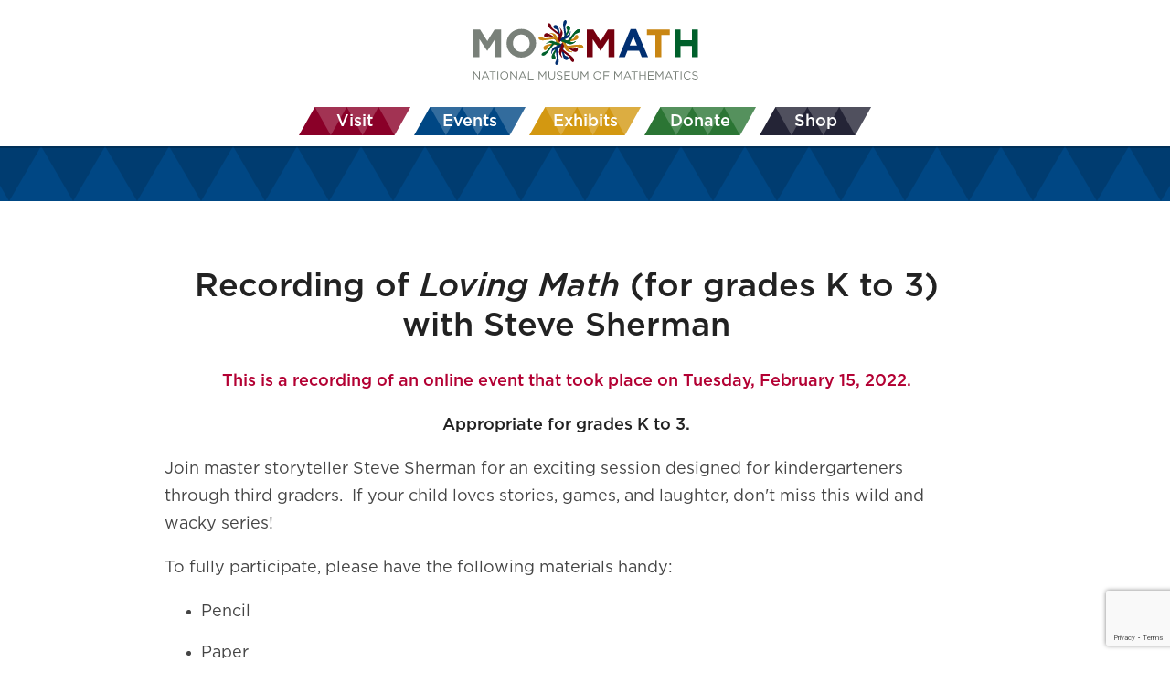

--- FILE ---
content_type: text/html; charset=UTF-8
request_url: https://momath.org/videos/loving-math/reg/feb15-22/
body_size: 71040
content:
 

<!DOCTYPE html>
<html lang="en-US">
<head>
  <meta name="viewport" content="width=width=device-width" />
  <meta charset="UTF-8">

  <meta name="description" content="National Museum of Mathematics: Inspiring math exploration and discovery">
  <meta name="keywords" content="National Museum of Mathematics, MoMath, Math Midway, Math Monday, MM2GO, Math Encounters">

  <title>feb15-22 &#8211; National Museum of Mathematics</title>
  <link rel="profile" href="http://gmpg.org/xfn/11" />
  <link rel="stylesheet" type="text/css" media="all" href="https://momath.org/wp-content/themes/momath-prod/style.css?v=1.0.5" />
  <link href="https://fonts.googleapis.com/css?family=Fira+Sans&display=swap" rel="stylesheet">
  <link rel="pingback" href="https://momath.org/xmlrpc.php" />
  <meta name='robots' content='max-image-preview:large' />
	<style>img:is([sizes="auto" i], [sizes^="auto," i]) { contain-intrinsic-size: 3000px 1500px }</style>
			<!-- This site uses the Google Analytics by MonsterInsights plugin v9.9.0 - Using Analytics tracking - https://www.monsterinsights.com/ -->
							<script src="//www.googletagmanager.com/gtag/js?id=G-2N1WSWWM6D"  data-cfasync="false" data-wpfc-render="false" type="text/javascript" async></script>
			<script data-cfasync="false" data-wpfc-render="false" type="text/javascript">
				var mi_version = '9.9.0';
				var mi_track_user = true;
				var mi_no_track_reason = '';
								var MonsterInsightsDefaultLocations = {"page_location":"https:\/\/momath.org\/videos\/loving-math\/reg\/feb15-22\/"};
								if ( typeof MonsterInsightsPrivacyGuardFilter === 'function' ) {
					var MonsterInsightsLocations = (typeof MonsterInsightsExcludeQuery === 'object') ? MonsterInsightsPrivacyGuardFilter( MonsterInsightsExcludeQuery ) : MonsterInsightsPrivacyGuardFilter( MonsterInsightsDefaultLocations );
				} else {
					var MonsterInsightsLocations = (typeof MonsterInsightsExcludeQuery === 'object') ? MonsterInsightsExcludeQuery : MonsterInsightsDefaultLocations;
				}

								var disableStrs = [
										'ga-disable-G-2N1WSWWM6D',
									];

				/* Function to detect opted out users */
				function __gtagTrackerIsOptedOut() {
					for (var index = 0; index < disableStrs.length; index++) {
						if (document.cookie.indexOf(disableStrs[index] + '=true') > -1) {
							return true;
						}
					}

					return false;
				}

				/* Disable tracking if the opt-out cookie exists. */
				if (__gtagTrackerIsOptedOut()) {
					for (var index = 0; index < disableStrs.length; index++) {
						window[disableStrs[index]] = true;
					}
				}

				/* Opt-out function */
				function __gtagTrackerOptout() {
					for (var index = 0; index < disableStrs.length; index++) {
						document.cookie = disableStrs[index] + '=true; expires=Thu, 31 Dec 2099 23:59:59 UTC; path=/';
						window[disableStrs[index]] = true;
					}
				}

				if ('undefined' === typeof gaOptout) {
					function gaOptout() {
						__gtagTrackerOptout();
					}
				}
								window.dataLayer = window.dataLayer || [];

				window.MonsterInsightsDualTracker = {
					helpers: {},
					trackers: {},
				};
				if (mi_track_user) {
					function __gtagDataLayer() {
						dataLayer.push(arguments);
					}

					function __gtagTracker(type, name, parameters) {
						if (!parameters) {
							parameters = {};
						}

						if (parameters.send_to) {
							__gtagDataLayer.apply(null, arguments);
							return;
						}

						if (type === 'event') {
														parameters.send_to = monsterinsights_frontend.v4_id;
							var hookName = name;
							if (typeof parameters['event_category'] !== 'undefined') {
								hookName = parameters['event_category'] + ':' + name;
							}

							if (typeof MonsterInsightsDualTracker.trackers[hookName] !== 'undefined') {
								MonsterInsightsDualTracker.trackers[hookName](parameters);
							} else {
								__gtagDataLayer('event', name, parameters);
							}
							
						} else {
							__gtagDataLayer.apply(null, arguments);
						}
					}

					__gtagTracker('js', new Date());
					__gtagTracker('set', {
						'developer_id.dZGIzZG': true,
											});
					if ( MonsterInsightsLocations.page_location ) {
						__gtagTracker('set', MonsterInsightsLocations);
					}
										__gtagTracker('config', 'G-2N1WSWWM6D', {"forceSSL":"true"} );
										window.gtag = __gtagTracker;										(function () {
						/* https://developers.google.com/analytics/devguides/collection/analyticsjs/ */
						/* ga and __gaTracker compatibility shim. */
						var noopfn = function () {
							return null;
						};
						var newtracker = function () {
							return new Tracker();
						};
						var Tracker = function () {
							return null;
						};
						var p = Tracker.prototype;
						p.get = noopfn;
						p.set = noopfn;
						p.send = function () {
							var args = Array.prototype.slice.call(arguments);
							args.unshift('send');
							__gaTracker.apply(null, args);
						};
						var __gaTracker = function () {
							var len = arguments.length;
							if (len === 0) {
								return;
							}
							var f = arguments[len - 1];
							if (typeof f !== 'object' || f === null || typeof f.hitCallback !== 'function') {
								if ('send' === arguments[0]) {
									var hitConverted, hitObject = false, action;
									if ('event' === arguments[1]) {
										if ('undefined' !== typeof arguments[3]) {
											hitObject = {
												'eventAction': arguments[3],
												'eventCategory': arguments[2],
												'eventLabel': arguments[4],
												'value': arguments[5] ? arguments[5] : 1,
											}
										}
									}
									if ('pageview' === arguments[1]) {
										if ('undefined' !== typeof arguments[2]) {
											hitObject = {
												'eventAction': 'page_view',
												'page_path': arguments[2],
											}
										}
									}
									if (typeof arguments[2] === 'object') {
										hitObject = arguments[2];
									}
									if (typeof arguments[5] === 'object') {
										Object.assign(hitObject, arguments[5]);
									}
									if ('undefined' !== typeof arguments[1].hitType) {
										hitObject = arguments[1];
										if ('pageview' === hitObject.hitType) {
											hitObject.eventAction = 'page_view';
										}
									}
									if (hitObject) {
										action = 'timing' === arguments[1].hitType ? 'timing_complete' : hitObject.eventAction;
										hitConverted = mapArgs(hitObject);
										__gtagTracker('event', action, hitConverted);
									}
								}
								return;
							}

							function mapArgs(args) {
								var arg, hit = {};
								var gaMap = {
									'eventCategory': 'event_category',
									'eventAction': 'event_action',
									'eventLabel': 'event_label',
									'eventValue': 'event_value',
									'nonInteraction': 'non_interaction',
									'timingCategory': 'event_category',
									'timingVar': 'name',
									'timingValue': 'value',
									'timingLabel': 'event_label',
									'page': 'page_path',
									'location': 'page_location',
									'title': 'page_title',
									'referrer' : 'page_referrer',
								};
								for (arg in args) {
																		if (!(!args.hasOwnProperty(arg) || !gaMap.hasOwnProperty(arg))) {
										hit[gaMap[arg]] = args[arg];
									} else {
										hit[arg] = args[arg];
									}
								}
								return hit;
							}

							try {
								f.hitCallback();
							} catch (ex) {
							}
						};
						__gaTracker.create = newtracker;
						__gaTracker.getByName = newtracker;
						__gaTracker.getAll = function () {
							return [];
						};
						__gaTracker.remove = noopfn;
						__gaTracker.loaded = true;
						window['__gaTracker'] = __gaTracker;
					})();
									} else {
										console.log("");
					(function () {
						function __gtagTracker() {
							return null;
						}

						window['__gtagTracker'] = __gtagTracker;
						window['gtag'] = __gtagTracker;
					})();
									}
			</script>
			
							<!-- / Google Analytics by MonsterInsights -->
		<script type="text/javascript">
/* <![CDATA[ */
window._wpemojiSettings = {"baseUrl":"https:\/\/s.w.org\/images\/core\/emoji\/16.0.1\/72x72\/","ext":".png","svgUrl":"https:\/\/s.w.org\/images\/core\/emoji\/16.0.1\/svg\/","svgExt":".svg","source":{"concatemoji":"https:\/\/momath.org\/wp-includes\/js\/wp-emoji-release.min.js?ver=6.8.3"}};
/*! This file is auto-generated */
!function(s,n){var o,i,e;function c(e){try{var t={supportTests:e,timestamp:(new Date).valueOf()};sessionStorage.setItem(o,JSON.stringify(t))}catch(e){}}function p(e,t,n){e.clearRect(0,0,e.canvas.width,e.canvas.height),e.fillText(t,0,0);var t=new Uint32Array(e.getImageData(0,0,e.canvas.width,e.canvas.height).data),a=(e.clearRect(0,0,e.canvas.width,e.canvas.height),e.fillText(n,0,0),new Uint32Array(e.getImageData(0,0,e.canvas.width,e.canvas.height).data));return t.every(function(e,t){return e===a[t]})}function u(e,t){e.clearRect(0,0,e.canvas.width,e.canvas.height),e.fillText(t,0,0);for(var n=e.getImageData(16,16,1,1),a=0;a<n.data.length;a++)if(0!==n.data[a])return!1;return!0}function f(e,t,n,a){switch(t){case"flag":return n(e,"\ud83c\udff3\ufe0f\u200d\u26a7\ufe0f","\ud83c\udff3\ufe0f\u200b\u26a7\ufe0f")?!1:!n(e,"\ud83c\udde8\ud83c\uddf6","\ud83c\udde8\u200b\ud83c\uddf6")&&!n(e,"\ud83c\udff4\udb40\udc67\udb40\udc62\udb40\udc65\udb40\udc6e\udb40\udc67\udb40\udc7f","\ud83c\udff4\u200b\udb40\udc67\u200b\udb40\udc62\u200b\udb40\udc65\u200b\udb40\udc6e\u200b\udb40\udc67\u200b\udb40\udc7f");case"emoji":return!a(e,"\ud83e\udedf")}return!1}function g(e,t,n,a){var r="undefined"!=typeof WorkerGlobalScope&&self instanceof WorkerGlobalScope?new OffscreenCanvas(300,150):s.createElement("canvas"),o=r.getContext("2d",{willReadFrequently:!0}),i=(o.textBaseline="top",o.font="600 32px Arial",{});return e.forEach(function(e){i[e]=t(o,e,n,a)}),i}function t(e){var t=s.createElement("script");t.src=e,t.defer=!0,s.head.appendChild(t)}"undefined"!=typeof Promise&&(o="wpEmojiSettingsSupports",i=["flag","emoji"],n.supports={everything:!0,everythingExceptFlag:!0},e=new Promise(function(e){s.addEventListener("DOMContentLoaded",e,{once:!0})}),new Promise(function(t){var n=function(){try{var e=JSON.parse(sessionStorage.getItem(o));if("object"==typeof e&&"number"==typeof e.timestamp&&(new Date).valueOf()<e.timestamp+604800&&"object"==typeof e.supportTests)return e.supportTests}catch(e){}return null}();if(!n){if("undefined"!=typeof Worker&&"undefined"!=typeof OffscreenCanvas&&"undefined"!=typeof URL&&URL.createObjectURL&&"undefined"!=typeof Blob)try{var e="postMessage("+g.toString()+"("+[JSON.stringify(i),f.toString(),p.toString(),u.toString()].join(",")+"));",a=new Blob([e],{type:"text/javascript"}),r=new Worker(URL.createObjectURL(a),{name:"wpTestEmojiSupports"});return void(r.onmessage=function(e){c(n=e.data),r.terminate(),t(n)})}catch(e){}c(n=g(i,f,p,u))}t(n)}).then(function(e){for(var t in e)n.supports[t]=e[t],n.supports.everything=n.supports.everything&&n.supports[t],"flag"!==t&&(n.supports.everythingExceptFlag=n.supports.everythingExceptFlag&&n.supports[t]);n.supports.everythingExceptFlag=n.supports.everythingExceptFlag&&!n.supports.flag,n.DOMReady=!1,n.readyCallback=function(){n.DOMReady=!0}}).then(function(){return e}).then(function(){var e;n.supports.everything||(n.readyCallback(),(e=n.source||{}).concatemoji?t(e.concatemoji):e.wpemoji&&e.twemoji&&(t(e.twemoji),t(e.wpemoji)))}))}((window,document),window._wpemojiSettings);
/* ]]> */
</script>
<style id='wp-emoji-styles-inline-css' type='text/css'>

	img.wp-smiley, img.emoji {
		display: inline !important;
		border: none !important;
		box-shadow: none !important;
		height: 1em !important;
		width: 1em !important;
		margin: 0 0.07em !important;
		vertical-align: -0.1em !important;
		background: none !important;
		padding: 0 !important;
	}
</style>
<link rel='stylesheet' id='wp-block-library-css' href='https://momath.org/wp-includes/css/dist/block-library/style.min.css?ver=6.8.3' type='text/css' media='all' />
<style id='classic-theme-styles-inline-css' type='text/css'>
/*! This file is auto-generated */
.wp-block-button__link{color:#fff;background-color:#32373c;border-radius:9999px;box-shadow:none;text-decoration:none;padding:calc(.667em + 2px) calc(1.333em + 2px);font-size:1.125em}.wp-block-file__button{background:#32373c;color:#fff;text-decoration:none}
</style>
<style id='co-authors-plus-coauthors-style-inline-css' type='text/css'>
.wp-block-co-authors-plus-coauthors.is-layout-flow [class*=wp-block-co-authors-plus]{display:inline}

</style>
<style id='co-authors-plus-avatar-style-inline-css' type='text/css'>
.wp-block-co-authors-plus-avatar :where(img){height:auto;max-width:100%;vertical-align:bottom}.wp-block-co-authors-plus-coauthors.is-layout-flow .wp-block-co-authors-plus-avatar :where(img){vertical-align:middle}.wp-block-co-authors-plus-avatar:is(.alignleft,.alignright){display:table}.wp-block-co-authors-plus-avatar.aligncenter{display:table;margin-inline:auto}

</style>
<style id='co-authors-plus-image-style-inline-css' type='text/css'>
.wp-block-co-authors-plus-image{margin-bottom:0}.wp-block-co-authors-plus-image :where(img){height:auto;max-width:100%;vertical-align:bottom}.wp-block-co-authors-plus-coauthors.is-layout-flow .wp-block-co-authors-plus-image :where(img){vertical-align:middle}.wp-block-co-authors-plus-image:is(.alignfull,.alignwide) :where(img){width:100%}.wp-block-co-authors-plus-image:is(.alignleft,.alignright){display:table}.wp-block-co-authors-plus-image.aligncenter{display:table;margin-inline:auto}

</style>
<link rel='stylesheet' id='wp-components-css' href='https://momath.org/wp-includes/css/dist/components/style.min.css?ver=6.8.3' type='text/css' media='all' />
<link rel='stylesheet' id='wp-preferences-css' href='https://momath.org/wp-includes/css/dist/preferences/style.min.css?ver=6.8.3' type='text/css' media='all' />
<link rel='stylesheet' id='wp-block-editor-css' href='https://momath.org/wp-includes/css/dist/block-editor/style.min.css?ver=6.8.3' type='text/css' media='all' />
<link rel='stylesheet' id='popup-maker-block-library-style-css' href='https://momath.org/wp-content/plugins/popup-maker/dist/packages/block-library-style.css?ver=dbea705cfafe089d65f1' type='text/css' media='all' />
<style id='global-styles-inline-css' type='text/css'>
:root{--wp--preset--aspect-ratio--square: 1;--wp--preset--aspect-ratio--4-3: 4/3;--wp--preset--aspect-ratio--3-4: 3/4;--wp--preset--aspect-ratio--3-2: 3/2;--wp--preset--aspect-ratio--2-3: 2/3;--wp--preset--aspect-ratio--16-9: 16/9;--wp--preset--aspect-ratio--9-16: 9/16;--wp--preset--color--black: #000000;--wp--preset--color--cyan-bluish-gray: #abb8c3;--wp--preset--color--white: #ffffff;--wp--preset--color--pale-pink: #f78da7;--wp--preset--color--vivid-red: #cf2e2e;--wp--preset--color--luminous-vivid-orange: #ff6900;--wp--preset--color--luminous-vivid-amber: #fcb900;--wp--preset--color--light-green-cyan: #7bdcb5;--wp--preset--color--vivid-green-cyan: #00d084;--wp--preset--color--pale-cyan-blue: #8ed1fc;--wp--preset--color--vivid-cyan-blue: #0693e3;--wp--preset--color--vivid-purple: #9b51e0;--wp--preset--gradient--vivid-cyan-blue-to-vivid-purple: linear-gradient(135deg,rgba(6,147,227,1) 0%,rgb(155,81,224) 100%);--wp--preset--gradient--light-green-cyan-to-vivid-green-cyan: linear-gradient(135deg,rgb(122,220,180) 0%,rgb(0,208,130) 100%);--wp--preset--gradient--luminous-vivid-amber-to-luminous-vivid-orange: linear-gradient(135deg,rgba(252,185,0,1) 0%,rgba(255,105,0,1) 100%);--wp--preset--gradient--luminous-vivid-orange-to-vivid-red: linear-gradient(135deg,rgba(255,105,0,1) 0%,rgb(207,46,46) 100%);--wp--preset--gradient--very-light-gray-to-cyan-bluish-gray: linear-gradient(135deg,rgb(238,238,238) 0%,rgb(169,184,195) 100%);--wp--preset--gradient--cool-to-warm-spectrum: linear-gradient(135deg,rgb(74,234,220) 0%,rgb(151,120,209) 20%,rgb(207,42,186) 40%,rgb(238,44,130) 60%,rgb(251,105,98) 80%,rgb(254,248,76) 100%);--wp--preset--gradient--blush-light-purple: linear-gradient(135deg,rgb(255,206,236) 0%,rgb(152,150,240) 100%);--wp--preset--gradient--blush-bordeaux: linear-gradient(135deg,rgb(254,205,165) 0%,rgb(254,45,45) 50%,rgb(107,0,62) 100%);--wp--preset--gradient--luminous-dusk: linear-gradient(135deg,rgb(255,203,112) 0%,rgb(199,81,192) 50%,rgb(65,88,208) 100%);--wp--preset--gradient--pale-ocean: linear-gradient(135deg,rgb(255,245,203) 0%,rgb(182,227,212) 50%,rgb(51,167,181) 100%);--wp--preset--gradient--electric-grass: linear-gradient(135deg,rgb(202,248,128) 0%,rgb(113,206,126) 100%);--wp--preset--gradient--midnight: linear-gradient(135deg,rgb(2,3,129) 0%,rgb(40,116,252) 100%);--wp--preset--font-size--small: 13px;--wp--preset--font-size--medium: 20px;--wp--preset--font-size--large: 36px;--wp--preset--font-size--x-large: 42px;--wp--preset--spacing--20: 0.44rem;--wp--preset--spacing--30: 0.67rem;--wp--preset--spacing--40: 1rem;--wp--preset--spacing--50: 1.5rem;--wp--preset--spacing--60: 2.25rem;--wp--preset--spacing--70: 3.38rem;--wp--preset--spacing--80: 5.06rem;--wp--preset--shadow--natural: 6px 6px 9px rgba(0, 0, 0, 0.2);--wp--preset--shadow--deep: 12px 12px 50px rgba(0, 0, 0, 0.4);--wp--preset--shadow--sharp: 6px 6px 0px rgba(0, 0, 0, 0.2);--wp--preset--shadow--outlined: 6px 6px 0px -3px rgba(255, 255, 255, 1), 6px 6px rgba(0, 0, 0, 1);--wp--preset--shadow--crisp: 6px 6px 0px rgba(0, 0, 0, 1);}:where(.is-layout-flex){gap: 0.5em;}:where(.is-layout-grid){gap: 0.5em;}body .is-layout-flex{display: flex;}.is-layout-flex{flex-wrap: wrap;align-items: center;}.is-layout-flex > :is(*, div){margin: 0;}body .is-layout-grid{display: grid;}.is-layout-grid > :is(*, div){margin: 0;}:where(.wp-block-columns.is-layout-flex){gap: 2em;}:where(.wp-block-columns.is-layout-grid){gap: 2em;}:where(.wp-block-post-template.is-layout-flex){gap: 1.25em;}:where(.wp-block-post-template.is-layout-grid){gap: 1.25em;}.has-black-color{color: var(--wp--preset--color--black) !important;}.has-cyan-bluish-gray-color{color: var(--wp--preset--color--cyan-bluish-gray) !important;}.has-white-color{color: var(--wp--preset--color--white) !important;}.has-pale-pink-color{color: var(--wp--preset--color--pale-pink) !important;}.has-vivid-red-color{color: var(--wp--preset--color--vivid-red) !important;}.has-luminous-vivid-orange-color{color: var(--wp--preset--color--luminous-vivid-orange) !important;}.has-luminous-vivid-amber-color{color: var(--wp--preset--color--luminous-vivid-amber) !important;}.has-light-green-cyan-color{color: var(--wp--preset--color--light-green-cyan) !important;}.has-vivid-green-cyan-color{color: var(--wp--preset--color--vivid-green-cyan) !important;}.has-pale-cyan-blue-color{color: var(--wp--preset--color--pale-cyan-blue) !important;}.has-vivid-cyan-blue-color{color: var(--wp--preset--color--vivid-cyan-blue) !important;}.has-vivid-purple-color{color: var(--wp--preset--color--vivid-purple) !important;}.has-black-background-color{background-color: var(--wp--preset--color--black) !important;}.has-cyan-bluish-gray-background-color{background-color: var(--wp--preset--color--cyan-bluish-gray) !important;}.has-white-background-color{background-color: var(--wp--preset--color--white) !important;}.has-pale-pink-background-color{background-color: var(--wp--preset--color--pale-pink) !important;}.has-vivid-red-background-color{background-color: var(--wp--preset--color--vivid-red) !important;}.has-luminous-vivid-orange-background-color{background-color: var(--wp--preset--color--luminous-vivid-orange) !important;}.has-luminous-vivid-amber-background-color{background-color: var(--wp--preset--color--luminous-vivid-amber) !important;}.has-light-green-cyan-background-color{background-color: var(--wp--preset--color--light-green-cyan) !important;}.has-vivid-green-cyan-background-color{background-color: var(--wp--preset--color--vivid-green-cyan) !important;}.has-pale-cyan-blue-background-color{background-color: var(--wp--preset--color--pale-cyan-blue) !important;}.has-vivid-cyan-blue-background-color{background-color: var(--wp--preset--color--vivid-cyan-blue) !important;}.has-vivid-purple-background-color{background-color: var(--wp--preset--color--vivid-purple) !important;}.has-black-border-color{border-color: var(--wp--preset--color--black) !important;}.has-cyan-bluish-gray-border-color{border-color: var(--wp--preset--color--cyan-bluish-gray) !important;}.has-white-border-color{border-color: var(--wp--preset--color--white) !important;}.has-pale-pink-border-color{border-color: var(--wp--preset--color--pale-pink) !important;}.has-vivid-red-border-color{border-color: var(--wp--preset--color--vivid-red) !important;}.has-luminous-vivid-orange-border-color{border-color: var(--wp--preset--color--luminous-vivid-orange) !important;}.has-luminous-vivid-amber-border-color{border-color: var(--wp--preset--color--luminous-vivid-amber) !important;}.has-light-green-cyan-border-color{border-color: var(--wp--preset--color--light-green-cyan) !important;}.has-vivid-green-cyan-border-color{border-color: var(--wp--preset--color--vivid-green-cyan) !important;}.has-pale-cyan-blue-border-color{border-color: var(--wp--preset--color--pale-cyan-blue) !important;}.has-vivid-cyan-blue-border-color{border-color: var(--wp--preset--color--vivid-cyan-blue) !important;}.has-vivid-purple-border-color{border-color: var(--wp--preset--color--vivid-purple) !important;}.has-vivid-cyan-blue-to-vivid-purple-gradient-background{background: var(--wp--preset--gradient--vivid-cyan-blue-to-vivid-purple) !important;}.has-light-green-cyan-to-vivid-green-cyan-gradient-background{background: var(--wp--preset--gradient--light-green-cyan-to-vivid-green-cyan) !important;}.has-luminous-vivid-amber-to-luminous-vivid-orange-gradient-background{background: var(--wp--preset--gradient--luminous-vivid-amber-to-luminous-vivid-orange) !important;}.has-luminous-vivid-orange-to-vivid-red-gradient-background{background: var(--wp--preset--gradient--luminous-vivid-orange-to-vivid-red) !important;}.has-very-light-gray-to-cyan-bluish-gray-gradient-background{background: var(--wp--preset--gradient--very-light-gray-to-cyan-bluish-gray) !important;}.has-cool-to-warm-spectrum-gradient-background{background: var(--wp--preset--gradient--cool-to-warm-spectrum) !important;}.has-blush-light-purple-gradient-background{background: var(--wp--preset--gradient--blush-light-purple) !important;}.has-blush-bordeaux-gradient-background{background: var(--wp--preset--gradient--blush-bordeaux) !important;}.has-luminous-dusk-gradient-background{background: var(--wp--preset--gradient--luminous-dusk) !important;}.has-pale-ocean-gradient-background{background: var(--wp--preset--gradient--pale-ocean) !important;}.has-electric-grass-gradient-background{background: var(--wp--preset--gradient--electric-grass) !important;}.has-midnight-gradient-background{background: var(--wp--preset--gradient--midnight) !important;}.has-small-font-size{font-size: var(--wp--preset--font-size--small) !important;}.has-medium-font-size{font-size: var(--wp--preset--font-size--medium) !important;}.has-large-font-size{font-size: var(--wp--preset--font-size--large) !important;}.has-x-large-font-size{font-size: var(--wp--preset--font-size--x-large) !important;}
:where(.wp-block-post-template.is-layout-flex){gap: 1.25em;}:where(.wp-block-post-template.is-layout-grid){gap: 1.25em;}
:where(.wp-block-columns.is-layout-flex){gap: 2em;}:where(.wp-block-columns.is-layout-grid){gap: 2em;}
:root :where(.wp-block-pullquote){font-size: 1.5em;line-height: 1.6;}
</style>
<link rel='stylesheet' id='contact-form-7-css' href='https://momath.org/wp-content/plugins/contact-form-7/includes/css/styles.css?ver=6.1.3' type='text/css' media='all' />
<link rel='stylesheet' id='foobox-free-min-css' href='https://momath.org/wp-content/plugins/foobox-image-lightbox/free/css/foobox.free.min.css?ver=2.7.35' type='text/css' media='all' />
<link rel='stylesheet' id='popup-maker-site-css' href='//momath.org/wp-content/uploads/pum/pum-site-styles.css?generated=1767645764&#038;ver=1.21.5' type='text/css' media='all' />
<script type="text/javascript" src="https://momath.org/wp-content/themes/momath-prod/js/ASCIIMathML.js?ver=6.8.3" id="ASCIIMathML-js"></script>
<script type="text/javascript" src="https://momath.org/wp-content/plugins/google-analytics-for-wordpress/assets/js/frontend-gtag.min.js?ver=9.9.0" id="monsterinsights-frontend-script-js" async="async" data-wp-strategy="async"></script>
<script data-cfasync="false" data-wpfc-render="false" type="text/javascript" id='monsterinsights-frontend-script-js-extra'>/* <![CDATA[ */
var monsterinsights_frontend = {"js_events_tracking":"true","download_extensions":"doc,pdf,ppt,zip,xls,docx,pptx,xlsx","inbound_paths":"[]","home_url":"https:\/\/momath.org","hash_tracking":"false","v4_id":"G-2N1WSWWM6D"};/* ]]> */
</script>
<script type="text/javascript" src="https://momath.org/wp-includes/js/jquery/jquery.min.js?ver=3.7.1" id="jquery-core-js"></script>
<script type="text/javascript" src="https://momath.org/wp-includes/js/jquery/jquery-migrate.min.js?ver=3.4.1" id="jquery-migrate-js"></script>
<script type="text/javascript" id="3d-flip-book-client-locale-loader-js-extra">
/* <![CDATA[ */
var FB3D_CLIENT_LOCALE = {"ajaxurl":"https:\/\/momath.org\/wp-admin\/admin-ajax.php","dictionary":{"Table of contents":"Table of contents","Close":"Close","Bookmarks":"Bookmarks","Thumbnails":"Thumbnails","Search":"Search","Share":"Share","Facebook":"Facebook","Twitter":"Twitter","Email":"Email","Play":"Play","Previous page":"Previous page","Next page":"Next page","Zoom in":"Zoom in","Zoom out":"Zoom out","Fit view":"Fit view","Auto play":"Auto play","Full screen":"Full screen","More":"More","Smart pan":"Smart pan","Single page":"Single page","Sounds":"Sounds","Stats":"Stats","Print":"Print","Download":"Download","Goto first page":"Goto first page","Goto last page":"Goto last page"},"images":"https:\/\/momath.org\/wp-content\/plugins\/interactive-3d-flipbook-powered-physics-engine\/assets\/images\/","jsData":{"urls":[],"posts":{"ids_mis":[],"ids":[]},"pages":[],"firstPages":[],"bookCtrlProps":[],"bookTemplates":[]},"key":"3d-flip-book","pdfJS":{"pdfJsLib":"https:\/\/momath.org\/wp-content\/plugins\/interactive-3d-flipbook-powered-physics-engine\/assets\/js\/pdf.min.js?ver=4.3.136","pdfJsWorker":"https:\/\/momath.org\/wp-content\/plugins\/interactive-3d-flipbook-powered-physics-engine\/assets\/js\/pdf.worker.js?ver=4.3.136","stablePdfJsLib":"https:\/\/momath.org\/wp-content\/plugins\/interactive-3d-flipbook-powered-physics-engine\/assets\/js\/stable\/pdf.min.js?ver=2.5.207","stablePdfJsWorker":"https:\/\/momath.org\/wp-content\/plugins\/interactive-3d-flipbook-powered-physics-engine\/assets\/js\/stable\/pdf.worker.js?ver=2.5.207","pdfJsCMapUrl":"https:\/\/momath.org\/wp-content\/plugins\/interactive-3d-flipbook-powered-physics-engine\/assets\/cmaps\/"},"cacheurl":"https:\/\/momath.org\/wp-content\/uploads\/3d-flip-book\/cache\/","pluginsurl":"https:\/\/momath.org\/wp-content\/plugins\/","pluginurl":"https:\/\/momath.org\/wp-content\/plugins\/interactive-3d-flipbook-powered-physics-engine\/","thumbnailSize":{"width":"160","height":"160"},"version":"1.16.17"};
/* ]]> */
</script>
<script type="text/javascript" src="https://momath.org/wp-content/plugins/interactive-3d-flipbook-powered-physics-engine/assets/js/client-locale-loader.js?ver=1.16.17" id="3d-flip-book-client-locale-loader-js" async="async" data-wp-strategy="async"></script>
<script type="text/javascript" id="foobox-free-min-js-before">
/* <![CDATA[ */
/* Run FooBox FREE (v2.7.35) */
var FOOBOX = window.FOOBOX = {
	ready: true,
	disableOthers: false,
	o: {wordpress: { enabled: true }, images: { showCaptions:false }, rel: '', excludes:'.fbx-link,.nofoobox,.nolightbox,a[href*="pinterest.com/pin/create/button/"]', affiliate : { enabled: false }, error: "Could not load the item"},
	selectors: [
		".foogallery-container.foogallery-lightbox-foobox", ".foogallery-container.foogallery-lightbox-foobox-free", ".gallery", ".wp-block-gallery", ".wp-caption", ".wp-block-image", "a:has(img[class*=wp-image-])", ".foobox"
	],
	pre: function( $ ){
		// Custom JavaScript (Pre)
		
	},
	post: function( $ ){
		// Custom JavaScript (Post)
		
		// Custom Captions Code
		
	},
	custom: function( $ ){
		// Custom Extra JS
		
	}
};
/* ]]> */
</script>
<script type="text/javascript" src="https://momath.org/wp-content/plugins/foobox-image-lightbox/free/js/foobox.free.min.js?ver=2.7.35" id="foobox-free-min-js"></script>
<link rel="https://api.w.org/" href="https://momath.org/wp-json/" /><link rel="alternate" title="JSON" type="application/json" href="https://momath.org/wp-json/wp/v2/pages/138214" /><link rel="EditURI" type="application/rsd+xml" title="RSD" href="https://momath.org/xmlrpc.php?rsd" />
<meta name="generator" content="WordPress 6.8.3" />
<link rel="canonical" href="https://momath.org/videos/loving-math/reg/feb15-22/" />
<link rel='shortlink' href='https://momath.org/?p=138214' />
<link rel="alternate" title="oEmbed (JSON)" type="application/json+oembed" href="https://momath.org/wp-json/oembed/1.0/embed?url=https%3A%2F%2Fmomath.org%2Fvideos%2Floving-math%2Freg%2Ffeb15-22%2F" />
<link rel="alternate" title="oEmbed (XML)" type="text/xml+oembed" href="https://momath.org/wp-json/oembed/1.0/embed?url=https%3A%2F%2Fmomath.org%2Fvideos%2Floving-math%2Freg%2Ffeb15-22%2F&#038;format=xml" />
<meta name="et-api-version" content="v1"><meta name="et-api-origin" content="https://momath.org"><link rel="https://theeventscalendar.com/" href="https://momath.org/wp-json/tribe/tickets/v1/" /><!-- CiviCRM html header --><script type="text/javascript">
(function(vars) {
            if (window.CRM) CRM.$.extend(true, CRM, vars); else window.CRM = vars;
            })({"billing":{"billingProfileIsHideable":true},"vars":{"stripe":{"id":"10","currency":"USD","billingAddressID":5,"publishableKey":"pk_live_51QrnHaRsYz8GKKflt6GbHizbLovoG3lsJSKmPG1umLXR5aRx5kC0kpML63riYJ4rXx3fPF0jPFQnRsMDkQZ1uBzl00u8t2QcMn","paymentProcessorTypeID":"21","locale":"en","apiVersion":"2023-08-16","csrfToken":"1769360454.4906af61b61ffb67a381b3bb.75f87694eb136574e2f0f0e94a3810421f62417724d627733c6651b1cf7572c0","country":null,"moto":false,"disablelink":true},"payment":{"jsDebug":false,"basePage":"civicrm"}},"config":{"isFrontend":true,"entityRef":{"contactCreate":false},"wysisygScriptLocation":"https:\/\/momath.org\/wp-content\/plugins\/civicrm\/civicrm\/ext\/ckeditor4\/js\/crm.ckeditor.js","CKEditorCustomConfig":{"default":"https:\/\/momath.org\/wp-content\/uploads\/civicrm\/persist\/crm-ckeditor-default.js"}},"permissions":[],"resourceUrls":{"civicrm":"https:\/\/momath.org\/wp-content\/plugins\/civicrm\/civicrm","org.momath.reservation":"https:\/\/momath.org\/wp-content\/uploads\/civicrm\/ext\/org.momath.reservation\/org.momath.reservation","org.civicrm.module.cividiscount":"https:\/\/momath.org\/wp-content\/uploads\/civicrm\/ext\/cividiscount-3.8.13","com.ginkgostreet.cividiscount.rbp":"https:\/\/momath.org\/wp-content\/uploads\/civicrm\/ext\/com.ginkgostreet.cividiscount.rbp","ca.civicrm.logviewer":"https:\/\/momath.org\/wp-content\/uploads\/civicrm\/ext\/ca.civicrm.logviewer","com.elisseck.civihoneypot":"https:\/\/momath.org\/wp-content\/uploads\/civicrm\/ext\/com.elisseck.civihoneypot","com.iatspayments.civicrm":"https:\/\/momath.org\/wp-content\/uploads\/civicrm\/ext\/com.iatspayments.civicrm","org.momath.bulkvouchercreator":"https:\/\/momath.org\/wp-content\/uploads\/civicrm\/ext\/org.momath.bulkvouchercreator","com.ginkgostreet.negativenegator":"https:\/\/momath.org\/wp-content\/uploads\/civicrm\/ext\/com.ginkgostreet.negativenegator","nz.co.fuzion.extendedreport":"https:\/\/momath.org\/wp-content\/uploads\/civicrm\/ext\/nz.co.fuzion.extendedreport","org.civicrm.sms.twilio":"https:\/\/momath.org\/wp-content\/uploads\/civicrm\/ext\/org.civicrm.sms.twilio","sequentialcreditnotes":"https:\/\/momath.org\/wp-content\/plugins\/civicrm\/civicrm\/ext\/sequentialcreditnotes","greenwich":"https:\/\/momath.org\/wp-content\/plugins\/civicrm\/civicrm\/ext\/greenwich","contributioncancelactions":"https:\/\/momath.org\/wp-content\/plugins\/civicrm\/civicrm\/ext\/contributioncancelactions","ckeditor4":"https:\/\/momath.org\/wp-content\/plugins\/civicrm\/civicrm\/ext\/ckeditor4","legacycustomsearches":"https:\/\/momath.org\/wp-content\/plugins\/civicrm\/civicrm\/ext\/legacycustomsearches","org.civicrm.search_kit":"https:\/\/momath.org\/wp-content\/plugins\/civicrm\/civicrm\/ext\/search_kit","org.civicrm.flexmailer":"https:\/\/momath.org\/wp-content\/plugins\/civicrm\/civicrm\/ext\/flexmailer","civi_event":"https:\/\/momath.org\/wp-content\/plugins\/civicrm\/civicrm\/ext\/civi_event","civi_contribute":"https:\/\/momath.org\/wp-content\/plugins\/civicrm\/civicrm\/ext\/civi_contribute","civi_member":"https:\/\/momath.org\/wp-content\/plugins\/civicrm\/civicrm\/ext\/civi_member","civi_mail":"https:\/\/momath.org\/wp-content\/plugins\/civicrm\/civicrm\/ext\/civi_mail","civi_report":"https:\/\/momath.org\/wp-content\/plugins\/civicrm\/civicrm\/ext\/civi_report","civi_pledge":"https:\/\/momath.org\/wp-content\/plugins\/civicrm\/civicrm\/ext\/civi_pledge","authx":"https:\/\/momath.org\/wp-content\/plugins\/civicrm\/civicrm\/ext\/authx","org.civicrm.afform":"https:\/\/momath.org\/wp-content\/plugins\/civicrm\/civicrm\/ext\/afform\/core","formprotection":"https:\/\/momath.org\/wp-content\/uploads\/civicrm\/ext\/formprotection-1.6.1","mjwshared":"https:\/\/momath.org\/wp-content\/uploads\/civicrm\/ext\/mjwshared-1.4.3","firewall":"https:\/\/momath.org\/wp-content\/uploads\/civicrm\/ext\/firewall-1.5.11","com.drastikbydesign.stripe":"https:\/\/momath.org\/wp-content\/uploads\/civicrm\/ext\/stripe","legacydedupefinder":"https:\/\/momath.org\/wp-content\/plugins\/civicrm\/civicrm\/ext\/legacydedupefinder","civiimport":"https:\/\/momath.org\/wp-content\/plugins\/civicrm\/civicrm\/ext\/civiimport"},"angular":{"modules":["crmResource"],"requires":[],"cacheCode":"UWI3jen_US","bundleUrl":"https:\/\/momath.org\/wp-content\/uploads\/civicrm\/persist\/contribute\/dyn\/angular-modules.c217868f336b15febc8a394afdd4527d.json"}})
</script>
<script type="text/javascript" src="https://momath.org/wp-content/plugins/civicrm/civicrm/bower_components/jquery/dist/jquery.min.js">
</script>
<script type="text/javascript" src="https://momath.org/wp-content/plugins/civicrm/civicrm/bower_components/jquery-ui/jquery-ui.min.js">
</script>
<script type="text/javascript" src="https://momath.org/wp-content/plugins/civicrm/civicrm/bower_components/lodash-compat/lodash.min.js">
</script>
<script type="text/javascript" src="https://momath.org/wp-content/plugins/civicrm/civicrm/packages/jquery/plugins/jquery.mousewheel.min.js">
</script>
<script type="text/javascript" src="https://momath.org/wp-content/plugins/civicrm/civicrm/bower_components/select2/select2.min.js">
</script>
<script type="text/javascript" src="https://momath.org/wp-content/plugins/civicrm/civicrm/packages/jquery/plugins/jquery.form.min.js">
</script>
<script type="text/javascript" src="https://momath.org/wp-content/plugins/civicrm/civicrm/packages/jquery/plugins/jquery.timeentry.min.js">
</script>
<script type="text/javascript" src="https://momath.org/wp-content/plugins/civicrm/civicrm/packages/jquery/plugins/jquery.blockUI.min.js">
</script>
<script type="text/javascript" src="https://momath.org/wp-content/plugins/civicrm/civicrm/bower_components/datatables/media/js/jquery.dataTables.min.js">
</script>
<script type="text/javascript" src="https://momath.org/wp-content/plugins/civicrm/civicrm/bower_components/jquery-validation/dist/jquery.validate.min.js">
</script>
<script type="text/javascript" src="https://momath.org/wp-content/plugins/civicrm/civicrm/bower_components/jquery-validation/dist/additional-methods.min.js">
</script>
<script type="text/javascript" src="https://momath.org/wp-content/plugins/civicrm/civicrm/js/Common.js?r=UWI3jen_US">
</script>
<script type="text/javascript" src="https://momath.org/wp-content/plugins/civicrm/civicrm/js/crm.datepicker.js?r=UWI3jen_US">
</script>
<script type="text/javascript" src="https://momath.org/wp-content/plugins/civicrm/civicrm/js/crm.ajax.js?r=UWI3jen_US">
</script>
<script type="text/javascript" src="https://momath.org/wp-content/plugins/civicrm/civicrm/js/wysiwyg/crm.wysiwyg.js?r=UWI3jen_US">
</script>
<script type="text/javascript" src="https://momath.org/wp-content/uploads/civicrm/persist/contribute/dyn/crm-l10n.958cf381348629a1de47c27ef1be9e1f.js">
</script>
<script type="text/javascript" src="https://momath.org/wp-content/plugins/civicrm/civicrm/js/crm.wordpress.js?r=UWI3jen_US">
</script>
<script type="text/javascript" src="https://momath.org/wp-content/uploads/civicrm/ext/mjwshared-1.4.3/js/crm.payment.js?r=UWI3jen_US">
</script>
<link href="https://momath.org/wp-content/plugins/civicrm/civicrm/css/crm-i.css?r=UWI3jen_US" rel="stylesheet" type="text/css"/>
<link href="https://momath.org/wp-content/plugins/civicrm/civicrm/css/crm-i-v4-shims.css?r=UWI3jen_US" rel="stylesheet" type="text/css"/>
<link href="https://momath.org/wp-content/plugins/civicrm/civicrm/bower_components/datatables/media/css/jquery.dataTables.min.css" rel="stylesheet" type="text/css"/>
<link href="https://momath.org/wp-content/plugins/civicrm/civicrm/bower_components/font-awesome/css/all.min.css" rel="stylesheet" type="text/css"/>
<link href="https://momath.org/wp-content/plugins/civicrm/civicrm/bower_components/font-awesome/css/v4-font-face.min.css" rel="stylesheet" type="text/css"/>
<link href="https://momath.org/wp-content/plugins/civicrm/civicrm/bower_components/jquery-ui/themes/smoothness/jquery-ui.min.css" rel="stylesheet" type="text/css"/>
<link href="https://momath.org/wp-content/plugins/civicrm/civicrm/bower_components/select2/select2.min.css" rel="stylesheet" type="text/css"/>
<link href="https://momath.org/wp-content/plugins/civicrm/civicrm/css/civicrm.css?r=UWI3jen_US" rel="stylesheet" type="text/css"/>
<script type="text/javascript" src="https://momath.org/wp-content/plugins/civicrm/civicrm/bower_components/angular/angular.min.js?r=UWI3jen_US">
</script>
<script type="text/javascript" src="https://momath.org/wp-content/uploads/civicrm/persist/contribute/dyn/angular-modules.73c9fc6d44cf00b201a2789b9b40cdfd.js">
</script>
<script type="text/javascript" src="https://momath.org/wp-content/plugins/civicrm/civicrm/js/crm-angularjs-loader.js?r=UWI3jen_US">
</script>
<script type="text/javascript" src="https://momath.org/wp-content/plugins/civicrm/civicrm/js/noconflict.js?r=UWI3jen_US">
</script>
<style>
#crm-container .crm-title  { display: none; }
</style>
<link rel="icon" href="https://momath.org/wp-content/uploads/2025/08/favicon-1.png" sizes="32x32" />
<link rel="icon" href="https://momath.org/wp-content/uploads/2025/08/favicon-1.png" sizes="192x192" />
<link rel="apple-touch-icon" href="https://momath.org/wp-content/uploads/2025/08/favicon-1.png" />
<meta name="msapplication-TileImage" content="https://momath.org/wp-content/uploads/2025/08/favicon-1.png" />
</head>
<body>
  <header><a class="logo" href="/" title="MoMath"></a></header>
  <nav>
    <a href="/visit/" class="nav-item red">
      <svg width="24" height="24" viewBox="0 0 24 24"><path d="M20 12c0-1.1.9-2 2-2V6c0-1.1-.9-2-2-2H4c-1.1 0-1.99.9-1.99 2v4c1.1 0 1.99.9 1.99 2s-.89 2-2 2v4c0 1.1.9 2 2 2h16c1.1 0 2-.9 2-2v-4c-1.1 0-2-.9-2-2zm-4.42 4.8L12 14.5l-3.58 2.3 1.08-4.12-3.29-2.69 4.24-.25L12 5.8l1.54 3.95 4.24.25-3.29 2.69 1.09 4.11z"/></svg>
      <span>Visit</span>
    </a>
    <a href="/upcoming-events/" class="nav-item blue">
      <svg width="24" height="24" viewBox="0 0 24 24"><path d="M17 12h-5v5h5v-5zM16 1v2H8V1H6v2H5c-1.11 0-1.99.9-1.99 2L3 19c0 1.1.89 2 2 2h14c1.1 0 2-.9 2-2V5c0-1.1-.9-2-2-2h-1V1h-2zm3 18H5V8h14v11z"/></svg>
      <span>Events</span>
    </a>
    <a href="/explore/exhibits/" class="nav-item yellow">
      <svg width="24" height="24" viewBox="0 0 24 24"><path d="M4 10v7h3v-7H4zm6 0v7h3v-7h-3zM2 22h19v-3H2v3zm14-12v7h3v-7h-3zm-4.5-9L2 6v2h19V6l-9.5-5z"/></svg>
      <span>Exhibits</span>
    </a>
    <a href="/civicrm/?page=CiviCRM&q=civicrm/contribute/transact&reset=1&id=1" class="nav-item green">
      <svg width="24" height="24" viewBox="0 0 24 24"><path d="M12 21.35l-1.45-1.32C5.4 15.36 2 12.28 2 8.5 2 5.42 4.42 3 7.5 3c1.74 0 3.41.81 4.5 2.09C13.09 3.81 14.76 3 16.5 3 19.58 3 22 5.42 22 8.5c0 3.78-3.4 6.86-8.55 11.54L12 21.35z"/></svg>
      <span>Donate</span>
    </a>
    <a href="https://shop.momath.org/" class="nav-item black">
      <svg width="24" height="24" viewBox="0 0 24 24"><path d="M7 18c-1.1 0-1.99.9-1.99 2S5.9 22 7 22s2-.9 2-2-.9-2-2-2zM1 2v2h2l3.6 7.59-1.35 2.45c-.16.28-.25.61-.25.96 0 1.1.9 2 2 2h12v-2H7.42c-.14 0-.25-.11-.25-.25l.03-.12.9-1.63h7.45c.75 0 1.41-.41 1.75-1.03l3.58-6.49c.08-.14.12-.31.12-.48 0-.55-.45-1-1-1H5.21l-.94-2H1zm16 16c-1.1 0-1.99.9-1.99 2s.89 2 1.99 2 2-.9 2-2-.9-2-2-2z"/></svg>
      <span>Shop</span>
    </a>
  </nav>

  <div class="hero bar bar-blue"></div>

  <div class="container">


<div id="containerbody">
  <div id="content">
	
	<div id="post-138214" class="hentry p1 page publish author-joseph-rodriguez untagged y2024 m04 d05 h06">
		<div class="entry-content">
			
<div id="crm-container" class="crm-container crm-public" lang="en" xml:lang="en">


          <div class="crm-title">
        <h2 class="title">Recording of "Loving Math" (K to 3) — February 15, 2022</h2>
      </div>
    
<div class="clear"></div>

<div id="crm-main-content-wrapper">
              <form  action="https://momath.org/videos/loving-math/reg/feb15-22/?civiwp=CiviCRM&amp;q=civicrm%2Fevent%2Fregister" method="post" name="Register" id="Register" class="CRM_Event_Form_Registration_Register" enctype="multipart/form-data" data-warn-changes="true">
  
      
  <div><input name="qfKey" type="hidden" value="CRMEventControllerRegistration0EKqPR04AytZ0ljOWrQo103yYPvni54VhZ2Ad5iyzzINg_5319" />
<input name="entryURL" type="hidden" value="https://momath.org/videos/loving-math/reg/feb15-22/?civiwp=CiviCRM&amp;amp;q=civicrm%2Fevent%2Fregister" />
                            <div class="crm-section name_home-section" style="display: none">
            <div class="label"><label for="name_home">Name</label>
                        </div>
            <div class="content">
                <input size="20" maxlength="17" autocomplete="off" name="name_home" type="text" id="name_home" class="medium crm-form-text" />
                                        </div>
          </div><input name="priceSetId" type="hidden" value="901" />
<input name="hidden_processor" type="hidden" value="1" />
<input name="payment_processor_id" type="hidden" value="10" />
<input id="bypass_payment" name="bypass_payment" type="hidden" value="" />
<input name="_qf_default" type="hidden" value="Register:upload" />
<input name="MAX_FILE_SIZE" type="hidden" value="2097152" />
</div>



      
  <div class="crm-event-id-8149 crm-block crm-event-register-form-block">

        
            
          <div id="intro_text" class="crm-public-form-item crm-section intro_text-section">
        <p><h1 style="text-align: center;"><b>Recording of</b><strong><i> Loving Math </i>(for grades K to 3) with Steve Sherman</strong></h1>

<p style="text-align: center;"><strong><span style="color: #b30033;">This is a recording of an online event that took place on Tuesday, February 15, 2022.</span></strong></p>

<p style="text-align: center;"><strong>Appropriate for grades K to 3.</strong></p>

<p>Join master storyteller Steve Sherman for an exciting session designed for kindergarteners through third graders.&nbsp; If your child loves stories, games, and laughter, don&#39;t miss this wild and wacky series!</p>

<p>To fully participate, please have the following materials handy:</p>

<ul>
	<li>Pencil</li>
	<li>Paper</li>
</ul>

<p>To learn about MoMath&rsquo;s policies regarding video recordings, visit <a href="https://videos.momath.org" rel="noopener noreferrer" target="_blank">videos.momath.org</a>.</p></p>
      </div>
    
        
    
    <div class="crm-public-form-item crm-section cms_user-section">
                </div>

    <div class="crm-public-form-item crm-section custom_pre-section">
              <fieldset class="crm-profile crm-profile-id-1 crm-profile-name-Name_and_Address"><legend>Contact Information</legend>  
              
                    <div class="crm-section editrow_first_name-section form-item" id="editrow-first_name">
        <div class="label">
          <label for="first_name">  First Name
     <span class="crm-marker" title="This field is required.">*</span>

</label>
        </div>
        <div class="content">
          
                                    <input maxlength="64" size="30" name="first_name" type="text" id="first_name" class="big crm-form-text required" />
                      
                            </div>
        <div class="clear"></div>
      </div>
                
              
                    <div class="crm-section editrow_last_name-section form-item" id="editrow-last_name">
        <div class="label">
          <label for="last_name">  Last Name
     <span class="crm-marker" title="This field is required.">*</span>

</label>
        </div>
        <div class="content">
          
                                    <input maxlength="64" size="30" name="last_name" type="text" id="last_name" class="big crm-form-text required" />
                      
                            </div>
        <div class="clear"></div>
      </div>
                
              
                    <div class="crm-section editrow_email-Primary-section form-item" id="editrow-email-Primary">
        <div class="label">
          <label for="email-Primary">  Email Address
     <span class="crm-marker" title="This field is required.">*</span>

</label>
        </div>
        <div class="content">
          
                                    <input maxlength="254" size="30" name="email-Primary" type="text" id="email-Primary" class="big crm-form-text required" />
                      
                            </div>
        <div class="clear"></div>
      </div>
                
              
                    <div class="crm-section editrow_phone-Primary-1-section form-item" id="editrow-phone-Primary-1">
        <div class="label">
          <label for="phone-Primary-1">  Phone
     <span class="crm-marker" title="This field is required.">*</span>

</label>
        </div>
        <div class="content">
          
                                  <input maxlength="32" size="20" name="phone-Primary-1" type="text" id="phone-Primary-1" class="medium crm-form-text required" />
                      
                            </div>
        <div class="clear"></div>
      </div>
                
              
                    <div class="crm-section editrow_street_address-1-section form-item" id="editrow-street_address-1">
        <div class="label">
          <label for="street_address-1">  Street Address (Home)
     <span class="crm-marker" title="This field is required.">*</span>

</label>
        </div>
        <div class="content">
          
                                    <input maxlength="96" size="45" name="street_address-1" type="text" id="street_address-1" class="huge crm-form-text required" />
                      
                            </div>
        <div class="clear"></div>
      </div>
                
              
                    <div class="crm-section editrow_city-1-section form-item" id="editrow-city-1">
        <div class="label">
          <label for="city-1">  City (Home)
     <span class="crm-marker" title="This field is required.">*</span>

</label>
        </div>
        <div class="content">
          
                                    <input maxlength="64" size="30" name="city-1" type="text" id="city-1" class="big crm-form-text required" />
                      
                            </div>
        <div class="clear"></div>
      </div>
                
              
                    <div class="crm-section editrow_state_province-1-section form-item" id="editrow-state_province-1">
        <div class="label">
          <label for="state_province-1">  State (Home)
     <span class="crm-marker" title="This field is required.">*</span>

</label>
        </div>
        <div class="content">
          
                                    <select data-callback="civicrm/ajax/jqState" data-empty-prompt="Choose country first" data-none-prompt="- N/A -" class="crm-select2 required crm-field-required crm-chain-select-target crm-form-select required" data-select-prompt="- select State/Province -" data-name="state_province-1" name="state_province-1" id="state_province-1">
	<option value="">- select State/Province -</option>
	<option value="1000">Alabama</option>
	<option value="1001">Alaska</option>
	<option value="1052">American Samoa</option>
	<option value="1002">Arizona</option>
	<option value="1003">Arkansas</option>
	<option value="1060">Armed Forces Americas</option>
	<option value="1059">Armed Forces Europe</option>
	<option value="1061">Armed Forces Pacific</option>
	<option value="1004">California</option>
	<option value="1005">Colorado</option>
	<option value="1006">Connecticut</option>
	<option value="1007">Delaware</option>
	<option value="1050">District of Columbia</option>
	<option value="1008">Florida</option>
	<option value="1009">Georgia</option>
	<option value="1053">Guam</option>
	<option value="1010">Hawaii</option>
	<option value="1011">Idaho</option>
	<option value="1012">Illinois</option>
	<option value="1013">Indiana</option>
	<option value="1014">Iowa</option>
	<option value="1015">Kansas</option>
	<option value="1016">Kentucky</option>
	<option value="1017">Louisiana</option>
	<option value="1018">Maine</option>
	<option value="1019">Maryland</option>
	<option value="1020">Massachusetts</option>
	<option value="1021">Michigan</option>
	<option value="1022">Minnesota</option>
	<option value="1023">Mississippi</option>
	<option value="1024">Missouri</option>
	<option value="1025">Montana</option>
	<option value="1026">Nebraska</option>
	<option value="1027">Nevada</option>
	<option value="1028">New Hampshire</option>
	<option value="1029">New Jersey</option>
	<option value="1030">New Mexico</option>
	<option value="1031">New York</option>
	<option value="1032">North Carolina</option>
	<option value="1033">North Dakota</option>
	<option value="1055">Northern Mariana Islands</option>
	<option value="1034">Ohio</option>
	<option value="1035">Oklahoma</option>
	<option value="1036">Oregon</option>
	<option value="1037">Pennsylvania</option>
	<option value="1056">Puerto Rico</option>
	<option value="1038">Rhode Island</option>
	<option value="1039">South Carolina</option>
	<option value="1040">South Dakota</option>
	<option value="1041">Tennessee</option>
	<option value="1042">Texas</option>
	<option value="1058">United States Minor Outlying Islands</option>
	<option value="1043">Utah</option>
	<option value="1044">Vermont</option>
	<option value="1057">Virgin Islands</option>
	<option value="1045">Virginia</option>
	<option value="1046">Washington</option>
	<option value="1047">West Virginia</option>
	<option value="1048">Wisconsin</option>
	<option value="1049">Wyoming</option>
</select>
                      
                            </div>
        <div class="clear"></div>
      </div>
                
              
                    <div class="crm-section editrow_postal_code-1-section form-item" id="editrow-postal_code-1">
        <div class="label">
          <label for="postal_code-1">  Postal Code (Home)
     <span class="crm-marker" title="This field is required.">*</span>

</label>
        </div>
        <div class="content">
          
                                    <input maxlength="64" size="6" name="postal_code-1" type="text" id="postal_code-1" class="six crm-form-text required" />
                      
                            </div>
        <div class="clear"></div>
      </div>
                
              
                    <div class="crm-section editrow_country-1-section form-item" id="editrow-country-1">
        <div class="label">
          <label for="country-1">  Country (Home)
     <span class="crm-marker" title="This field is required.">*</span>

</label>
        </div>
        <div class="content">
          
                                    <select class="crm-select2 crm-chain-select-control crm-form-select required" placeholder="- select Country (Home) -" name="country-1" data-target="state_province-1" id="country-1">
	<option value="">- select Country (Home) -</option>
	<option value="1228" selected="selected">United States</option>
	<option value="1001">Afghanistan</option>
	<option value="1241">Åland Islands</option>
	<option value="1002">Albania</option>
	<option value="1003">Algeria</option>
	<option value="1004">American Samoa</option>
	<option value="1005">Andorra</option>
	<option value="1006">Angola</option>
	<option value="1007">Anguilla</option>
	<option value="1008">Antarctica</option>
	<option value="1009">Antigua and Barbuda</option>
	<option value="1010">Argentina</option>
	<option value="1011">Armenia</option>
	<option value="1012">Aruba</option>
	<option value="1013">Australia</option>
	<option value="1014">Austria</option>
	<option value="1015">Azerbaijan</option>
	<option value="1212">Bahamas</option>
	<option value="1016">Bahrain</option>
	<option value="1017">Bangladesh</option>
	<option value="1018">Barbados</option>
	<option value="1019">Belarus</option>
	<option value="1020">Belgium</option>
	<option value="1021">Belize</option>
	<option value="1022">Benin</option>
	<option value="1023">Bermuda</option>
	<option value="1024">Bhutan</option>
	<option value="1025">Bolivia</option>
	<option value="1026">Bosnia and Herzegovina</option>
	<option value="1027">Botswana</option>
	<option value="1028">Bouvet Island</option>
	<option value="1029">Brazil</option>
	<option value="1030">British Indian Ocean Territory</option>
	<option value="1032">Brunei Darussalam</option>
	<option value="1033">Bulgaria</option>
	<option value="1034">Burkina Faso</option>
	<option value="1036">Burundi</option>
	<option value="1037">Cambodia</option>
	<option value="1038">Cameroon</option>
	<option value="1039">Canada</option>
	<option value="1040">Cape Verde</option>
	<option value="1041">Cayman Islands</option>
	<option value="1042">Central African Republic</option>
	<option value="1043">Chad</option>
	<option value="1044">Chile</option>
	<option value="1045">China</option>
	<option value="1046">Christmas Island</option>
	<option value="1047">Cocos (Keeling) Islands</option>
	<option value="1048">Colombia</option>
	<option value="1049">Comoros</option>
	<option value="1051">Congo, Republic Of The</option>
	<option value="1050">Congo, The Democratic Republic of the</option>
	<option value="1052">Cook Islands</option>
	<option value="1053">Costa Rica</option>
	<option value="1054">Côte d’Ivoire</option>
	<option value="1055">Croatia</option>
	<option value="1056">Cuba</option>
	<option value="1057">Cyprus</option>
	<option value="1058">Czech Republic</option>
	<option value="1059">Denmark</option>
	<option value="1060">Djibouti</option>
	<option value="1061">Dominica</option>
	<option value="1062">Dominican Republic</option>
	<option value="1064">Ecuador</option>
	<option value="1065">Egypt</option>
	<option value="1066">El Salvador</option>
	<option value="1067">Equatorial Guinea</option>
	<option value="1068">Eritrea</option>
	<option value="1069">Estonia</option>
	<option value="1203">Eswatini</option>
	<option value="1070">Ethiopia</option>
	<option value="1072">Falkland Islands (Malvinas)</option>
	<option value="1073">Faroe Islands</option>
	<option value="1074">Fiji</option>
	<option value="1075">Finland</option>
	<option value="1076">France</option>
	<option value="1077">French Guiana</option>
	<option value="1078">French Polynesia</option>
	<option value="1079">French Southern Territories</option>
	<option value="1080">Gabon</option>
	<option value="1213">Gambia</option>
	<option value="1081">Georgia</option>
	<option value="1082">Germany</option>
	<option value="1083">Ghana</option>
	<option value="1084">Gibraltar</option>
	<option value="1085">Greece</option>
	<option value="1086">Greenland</option>
	<option value="1087">Grenada</option>
	<option value="1088">Guadeloupe</option>
	<option value="1089">Guam</option>
	<option value="1090">Guatemala</option>
	<option value="1245">Guernsey</option>
	<option value="1091">Guinea</option>
	<option value="1092">Guinea-Bissau</option>
	<option value="1093">Guyana</option>
	<option value="1094">Haiti</option>
	<option value="1095">Heard Island and McDonald Islands</option>
	<option value="1096">Holy See (Vatican City State)</option>
	<option value="1097">Honduras</option>
	<option value="1098">Hong Kong</option>
	<option value="1099">Hungary</option>
	<option value="1100">Iceland</option>
	<option value="1101">India</option>
	<option value="1102">Indonesia</option>
	<option value="1103">Iran, Islamic Republic of</option>
	<option value="1104">Iraq</option>
	<option value="1105">Ireland</option>
	<option value="1246">Isle of Man</option>
	<option value="1106">Israel</option>
	<option value="1107">Italy</option>
	<option value="1108">Jamaica</option>
	<option value="1109">Japan</option>
	<option value="1244">Jersey</option>
	<option value="1110">Jordan</option>
	<option value="1111">Kazakhstan</option>
	<option value="1112">Kenya</option>
	<option value="1113">Kiribati</option>
	<option value="1114">Korea, Democratic People's Republic of</option>
	<option value="1115">Korea, Republic of</option>
	<option value="1116">Kuwait</option>
	<option value="1117">Kyrgyzstan</option>
	<option value="1118">Lao People's Democratic Republic</option>
	<option value="1119">Latvia</option>
	<option value="1120">Lebanon</option>
	<option value="1121">Lesotho</option>
	<option value="1122">Liberia</option>
	<option value="1123">Libya</option>
	<option value="1124">Liechtenstein</option>
	<option value="1125">Lithuania</option>
	<option value="1126">Luxembourg</option>
	<option value="1127">Macao</option>
	<option value="1129">Madagascar</option>
	<option value="1130">Malawi</option>
	<option value="1131">Malaysia</option>
	<option value="1132">Maldives</option>
	<option value="1133">Mali</option>
	<option value="1134">Malta</option>
	<option value="1135">Marshall Islands</option>
	<option value="1136">Martinique</option>
	<option value="1137">Mauritania</option>
	<option value="1138">Mauritius</option>
	<option value="1139">Mayotte</option>
	<option value="1140">Mexico</option>
	<option value="1141">Micronesia, Federated States of</option>
	<option value="1142">Moldova</option>
	<option value="1143">Monaco</option>
	<option value="1144">Mongolia</option>
	<option value="1243">Montenegro</option>
	<option value="1145">Montserrat</option>
	<option value="1146">Morocco</option>
	<option value="1147">Mozambique</option>
	<option value="1035">Myanmar</option>
	<option value="1148">Namibia</option>
	<option value="1149">Nauru</option>
	<option value="1150">Nepal</option>
	<option value="1152">Netherlands</option>
	<option value="1153">New Caledonia</option>
	<option value="1154">New Zealand</option>
	<option value="1155">Nicaragua</option>
	<option value="1156">Niger</option>
	<option value="1157">Nigeria</option>
	<option value="1158">Niue</option>
	<option value="1159">Norfolk Island</option>
	<option value="1128">North Macedonia</option>
	<option value="1160">Northern Mariana Islands</option>
	<option value="1161">Norway</option>
	<option value="1162">Oman</option>
	<option value="1163">Pakistan</option>
	<option value="1164">Palau</option>
	<option value="1165">Palestine, State of</option>
	<option value="1166">Panama</option>
	<option value="1167">Papua New Guinea</option>
	<option value="1168">Paraguay</option>
	<option value="1169">Peru</option>
	<option value="1170">Philippines</option>
	<option value="1171">Pitcairn</option>
	<option value="1172">Poland</option>
	<option value="1173">Portugal</option>
	<option value="1174">Puerto Rico</option>
	<option value="1175">Qatar</option>
	<option value="1179">Reunion</option>
	<option value="1176">Romania</option>
	<option value="1177">Russian Federation</option>
	<option value="1178">Rwanda</option>
	<option value="1180">Saint Helena</option>
	<option value="1181">Saint Kitts and Nevis</option>
	<option value="1182">Saint Lucia</option>
	<option value="1183">Saint Pierre and Miquelon</option>
	<option value="1184">Saint Vincent and the Grenadines</option>
	<option value="1185">Samoa</option>
	<option value="1186">San Marino</option>
	<option value="1207">Sao Tome and Principe</option>
	<option value="1187">Saudi Arabia</option>
	<option value="1188">Senegal</option>
	<option value="1242">Serbia</option>
	<option value="1238">Serbia and Montenegro</option>
	<option value="1189">Seychelles</option>
	<option value="1190">Sierra Leone</option>
	<option value="1191">Singapore</option>
	<option value="1192">Slovakia</option>
	<option value="1193">Slovenia</option>
	<option value="1194">Solomon Islands</option>
	<option value="1195">Somalia</option>
	<option value="1196">South Africa</option>
	<option value="1197">South Georgia and the South Sandwich Islands</option>
	<option value="1247">South Sudan</option>
	<option value="1198">Spain</option>
	<option value="1199">Sri Lanka</option>
	<option value="1200">Sudan</option>
	<option value="1201">Suriname</option>
	<option value="1202">Svalbard and Jan Mayen</option>
	<option value="1204">Sweden</option>
	<option value="1205">Switzerland</option>
	<option value="1206">Syrian Arab Republic</option>
	<option value="1208">Taiwan</option>
	<option value="1209">Tajikistan</option>
	<option value="1210">Tanzania, United Republic of</option>
	<option value="1211">Thailand</option>
	<option value="1063">Timor-Leste</option>
	<option value="1214">Togo</option>
	<option value="1215">Tokelau</option>
	<option value="1216">Tonga</option>
	<option value="1217">Trinidad and Tobago</option>
	<option value="1218">Tunisia</option>
	<option value="1219">Turkey</option>
	<option value="1220">Turkmenistan</option>
	<option value="1221">Turks and Caicos Islands</option>
	<option value="1222">Tuvalu</option>
	<option value="1223">Uganda</option>
	<option value="1224">Ukraine</option>
	<option value="1225">United Arab Emirates</option>
	<option value="1226">United Kingdom</option>
	<option value="1227">United States Minor Outlying Islands</option>
	<option value="1229">Uruguay</option>
	<option value="1230">Uzbekistan</option>
	<option value="1231">Vanuatu</option>
	<option value="1232">Venezuela</option>
	<option value="1233">Viet Nam</option>
	<option value="1031">Virgin Islands, British</option>
	<option value="1234">Virgin Islands, U.S.</option>
	<option value="1235">Wallis and Futuna</option>
	<option value="1236">Western Sahara</option>
	<option value="1237">Yemen</option>
	<option value="1239">Zambia</option>
	<option value="1240">Zimbabwe</option>
</select>
                      
                            </div>
        <div class="clear"></div>
      </div>
              </fieldset>

 

<script type="text/javascript">
  CRM.$(function($) {
    $('#selector tr:even').addClass('odd-row');
    $('#selector tr:odd ').addClass('even-row');
  });
</script>

    </div>

          <fieldset id="priceset" class="crm-public-form-item crm-group priceset-group">
        <legend>Event Fee(s)</legend>      <div class="crm-public-form-item crm-section cividiscount-section cividiscount">
      <div class="label"><label for="discountcode">If you have a discount code, enter it here</label></div>
      <div class="content"><input class="description crm-form-text" name="discountcode" type="text" id="discountcode" /></div>
      <div class="label"></div>
      <div class="content"><button formnovalidate="1" type="submit" class="crm-form-submit" name="_qf_Register_reload" id="_qf_Register_reload">Apply</button></div>
    <div class="clear"></div>
</div>
<div id="priceset" class="crm-section price_set-section">
    
    
                                            <div class="crm-section recording_fee-section crm-price-field-id-1600">
                                        <div class="label"><label>  Recording fee
     <span class="crm-marker" title="This field is required.">*</span>

</label></div>
              <div class="content recording_fee-content">
                                                                                                                                                                                                                                                                                                                                                                                                                                                                                                                                                                                                                                                                                                                                <div class="price-set-row recording_fee-row1">
                                        <span class="price-set-option-content"><input price="[&quot;price_1600&quot;,&quot;15||&quot;]" data-amount="15" data-currency="USD" data-price-field-values="{&quot;3930&quot;:{&quot;id&quot;:3930,&quot;price_field_id&quot;:1600,&quot;name&quot;:&quot;Recording_fee&quot;,&quot;label&quot;:&quot;Recording fee&quot;,&quot;description&quot;:null,&quot;help_pre&quot;:null,&quot;help_post&quot;:null,&quot;amount&quot;:15,&quot;count&quot;:null,&quot;max_value&quot;:null,&quot;weight&quot;:1,&quot;membership_type_id&quot;:null,&quot;membership_num_terms&quot;:null,&quot;is_default&quot;:false,&quot;is_active&quot;:true,&quot;financial_type_id&quot;:4,&quot;non_deductible_amount&quot;:0,&quot;visibility_id&quot;:1,&quot;visibility_id:name&quot;:&quot;public&quot;,&quot;membership_type_id.name&quot;:null,&quot;visibility&quot;:&quot;public&quot;,&quot;tax_rate&quot;:0,&quot;tax_amount&quot;:0,&quot;membership_type_id.auto_renew&quot;:null,&quot;is_full&quot;:false}}" data-membership-type-id="" visibility="1" class="crm-form-radio" value="3930" type="radio" id="CIVICRM_QFID_3930_price_1600" name="price_1600" /><label for="CIVICRM_QFID_3930_price_1600"><span class="crm-price-amount-label">Recording fee</span><span class="crm-price-amount-label-separator"> - </span><span class="crm-price-amount-amount">$ 15.00</span></label></span>
                                          </div>
                                                                                                          </div>
                                      <div class="clear"></div>
          </div>
                                                    <div class="crm-section for_members-section crm-price-field-id-1599">
                                        <div class="label"><label>Donation</label></div>
              <div class="content for_members-content">
                                                                                                                                                                                                                                                                                                                                                                                                                                                                                                                                                                                                                                                                                                                                <div class="price-set-row for_members-row1">
                                        <span class="price-set-option-content"><input price="[3920,&quot;15||&quot;]" data-amount="15" data-currency="USD" visibility="1" id="price_1599_3920" name="price_1599[3920]" type="checkbox" value="1" class="crm-form-checkbox" /><label for="price_1599_3920"><span class="crm-price-amount-label">Donate $15 to support families in need</span><span class="crm-price-amount-label-separator"> - </span><span class="crm-price-amount-amount">$ 15.00</span></label></span>
                                          </div>
                                                                                                          </div>
                                      <div class="clear"></div>
          </div>
            
    
    <div id="pricesetTotal" class="crm-section section-pricesetTotal">
  <div id="pricelabel" class="label ">
                  <span id='amount_sum_label'>Total</span>
            </div>
  <div class="content calc-value"  id="pricevalue"></div>
</div>

<script type="text/javascript">


var thousandMarker = ',';
var separator      = '.';
var symbol         = '$';
// moneyFormat is part of a temporary fix. it should
// not be expected to be present in future versions
// see https://github.com/civicrm/civicrm-core/pull/19151

var moneyFormat    = '$ 1,234.56';
var optionSep      = '|';

// Recalculate the total fees based on user selection
cj("#priceset [price]").each(function () {
  var elementType = cj(this).attr('type');
  if (this.tagName == 'SELECT') {
    elementType = 'select-one';
  }

  switch(elementType) {
    case 'checkbox':
      cj(this).click(function(){
        calculateCheckboxLineItemValue(this);
        display(calculateTotalFee());
      });
      calculateCheckboxLineItemValue(this);
      break;

    case 'radio':
      cj(this).click( function(){
        calculateRadioLineItemValue(this);
        display(calculateTotalFee());
      });
      calculateRadioLineItemValue(this);
      break;

    case 'text':
      cj(this).bind( 'keyup', function() {
        calculateText(this);
      }).bind( 'blur' , function() {
        calculateText(this);
      });
      //default calculation of element.
      calculateText(this);
      break;

    case 'select-one':
      calculateSelectLineItemValue(this);

      cj(this).change(function() {
        calculateSelectLineItemValue(this);
        display(calculateTotalFee());
      });
      break;
  }

  display(calculateTotalFee());
});

/**
 * Calculate the value of the line item for a radio value.
 */
function calculateCheckboxLineItemValue(priceElement) {
  eval( 'var option = ' + cj(priceElement).attr('price') ) ;
  optionPart = option[1].split(optionSep);
  price = parseFloat(0);
  if (cj(priceElement).prop('checked')) {
    price = parseFloat(optionPart[0]);
  }
  cj(priceElement).data('line_raw_total', price);
}

/**
 * Calculate the value of the line item for a radio value.
 */
function calculateRadioLineItemValue(priceElement) {
  eval( 'var option = ' + cj(priceElement).attr('price') );
  optionPart = option[1].split(optionSep);
  var lineTotal = parseFloat(optionPart[0]);
  cj(priceElement).data('line_raw_total', lineTotal);
  var radionGroupName = cj(priceElement).attr("name");
  // Reset all unchecked options to having a data value of 0.
  cj('input[name=' + radionGroupName + ']:radio:unchecked').each(
    function () {
      cj(this).data('line_raw_total', 0);
    }
  );
}

/**
 * Calculate the value of the line item for a select value.
 */
function calculateSelectLineItemValue(priceElement) {
  eval( 'var selectedText = ' + cj(priceElement).attr('price') );
  var price = parseFloat('0');
  var option = cj(priceElement).val();
  if (option) {
    optionPart = selectedText[option].split(optionSep);
    price   = parseFloat(optionPart[0]);
  }
  cj(priceElement).data('line_raw_total', price);
}

/**
 * Calculate the value of the line item for a text box.
 */
function calculateText(priceElement) {
  //CRM-16034 - comma acts as decimal in price set text pricing
  //CRM-19937 - dollar sign easy mistake to make by users.
  var textval = parseFloat(cj(priceElement).val().replace(thousandMarker, '').replace(symbol, '').replace(separator, '.'));

  if (isNaN(textval)) {
    textval = parseFloat(0);
  }
  eval('var option = '+ cj(priceElement).attr('price'));
  optionPart = option[1].split(optionSep);
  addprice = parseFloat(optionPart[0]);
  var curval  = textval * addprice;
  cj(priceElement).data('line_raw_total', curval);
  display(calculateTotalFee());
}

/**
 * Calculate the total fee for the visible priceset.
 */
function calculateTotalFee() {
  var totalFee = 0;
  cj("#priceset [price]").each(function () {
    totalFee = totalFee + cj(this).data('line_raw_total');
  });
  return totalFee;
}

/**
 * Display calculated amount.
 */
function display(totalfee) {
  // totalfee is monetary, round it to 2 decimal points so it can
  // go as a float - CRM-13491
  totalfee = Math.round(totalfee*100)/100;
  // dev/core#1019 Use the moneyFormat assigned to the template as an interim fix
  // to support forms using a currency other that the site default. Also make sure to
  // support various currency formatting options,
  // temporary measure - pending
  // our preferred fix.
  // see https://github.com/civicrm/civicrm-core/pull/19151
  var totalFormattedFee = CRM.formatMoney(totalfee, false, moneyFormat);
  cj('#pricevalue').html(totalFormattedFee);

  cj('#total_amount').val( totalfee );
  cj('#pricevalue').data('raw-total', totalfee).trigger('change');

  if (totalfee < 0) {
    cj('table#pricelabel').addClass('disabled');
  }
  else {
    cj('table#pricelabel').removeClass('disabled');
  }

  if (typeof skipPaymentMethod == 'function') {
    // Advice to anyone who, like me, feels hatred towards this if construct ... if you remove the if you
    // get an error on participant 2 of a event that requires approval & permits multiple registrants.
    skipPaymentMethod();
  }
}


</script>
</div>
            </fieldset>        
    
          <div id="billing-payment-block">
  <script type="text/javascript">
CRM.config.creditCardTypes = {"Visa":{"label":"Visa","name":"Visa","css_key":"visa","pattern":"4(?:[0-9]{12}|[0-9]{15})"},"MasterCard":{"label":"MasterCard","name":"MasterCard","css_key":"mastercard","pattern":"(5[1-5][0-9]{2}|2[3-6][0-9]{2}|22[3-9][0-9]|222[1-9]|27[0-1][0-9]|2720)[0-9]{12}"},"Amex":{"label":"Amex","name":"Amex","css_key":"amex","pattern":"3[47][0-9]{13}"},"Discover":{"label":"Discover","name":"Discover","css_key":"discover","pattern":"6011[0-9]{12}"}};
</script>
<link href="https://momath.org/wp-content/uploads/civicrm/persist/contribute/dyn/elements.54ec1d5c0899eb97b5e656f0163362df.css" rel="stylesheet" type="text/css"/>

<script type="text/javascript">
  CRM.$(function($) {
    $(document).ready(function() {
      if (typeof CRM.vars.stripe === 'undefined') {
        var stripe = {id:'10',currency:'USD',billingAddressID:'5',publishableKey:'pk_live_51QrnHaRsYz8GKKflt6GbHizbLovoG3lsJSKmPG1umLXR5aRx5kC0kpML63riYJ4rXx3fPF0jPFQnRsMDkQZ1uBzl00u8t2QcMn',paymentProcessorTypeID:'21',locale:'en',apiVersion:'2023-08-16',csrfToken:'1769360454.4906af61b61ffb67a381b3bb.75f87694eb136574e2f0f0e94a3810421f62417724d627733c6651b1cf7572c0',country:'',moto:'',disablelink:'1',};
        CRM.vars.stripe = stripe;
      }
    });
  });
</script>


  <div id="crm-payment-js-billing-form-container" class="stripe">
    <div id="card-element" style="display: none"></div>
        <div id="card-errors" role="alert" class="crm-error alert alert-danger"></div>
  </div>
<div id="payment_information">
    </div>
  <script type="text/javascript">
    

    CRM.$(function ($) {
      // build list of ids to track changes on
      var address_fields = {"street_address":"1","city":"1","state_province":"1","postal_code":"1","country":"1"};
      var input_ids = {};
      var select_ids = {};
      var orig_id, field, field_name;

      // build input ids
      $('.billing_name_address-section input').each(function (i) {
        orig_id = $(this).attr('id');
        field = orig_id.split('-');
        field_name = field[0].replace('billing_', '');
        if (field[1]) {
          if (address_fields[field_name]) {
            input_ids['#' + field_name + '-' + address_fields[field_name]] = '#' + orig_id;
          }
        }
      });
      if ($('#first_name').length)
        input_ids['#first_name'] = '#billing_first_name';
      if ($('#middle_name').length)
        input_ids['#middle_name'] = '#billing_middle_name';
      if ($('#last_name').length)
        input_ids['#last_name'] = '#billing_last_name';

      // build select ids
      $('.billing_name_address-section select').each(function (i) {
        orig_id = $(this).attr('id');
        field = orig_id.split('-');
        field_name = field[0].replace('billing_', '').replace('_id', '');
        if (field[1]) {
          if (address_fields[field_name]) {
            select_ids['#' + field_name + '-' + address_fields[field_name]] = '#' + orig_id;
          }
        }
      });

      // detect if billing checkbox should default to checked
      var checked = true;
      for (var id in input_ids) {
        orig_id = input_ids[id];
        if ($(id).val() != $(orig_id).val()) {
          checked = false;
          break;
        }
      }
      for (var id in select_ids) {
        orig_id = select_ids[id];
        if ($(id).val() != $(orig_id).val()) {
          checked = false;
          break;
        }
      }
      if (checked) {
        $('#billingcheckbox').prop('checked', true).data('crm-initial-value', true);
        if (!CRM.billing || CRM.billing.billingProfileIsHideable) {
          $('.billing_name_address-group').hide();
        }
      }

      // onchange handlers for non-billing fields
      for (var id in input_ids) {
        orig_id = input_ids[id];
        $(id).change(function () {
          var id = '#' + $(this).attr('id');
          var orig_id = input_ids[id];

          // if billing checkbox is active, copy other field into billing field
          if ($('#billingcheckbox').prop('checked')) {
            $(orig_id).val($(id).val());
          }
        });
      }
      for (var id in select_ids) {
        orig_id = select_ids[id];
        $(id).change(function () {
          var id = '#' + $(this).attr('id');
          var orig_id = select_ids[id];

          // if billing checkbox is active, copy other field into billing field
          if ($('#billingcheckbox').prop('checked')) {
            $(orig_id + ' option').prop('selected', false);
            $(orig_id + ' option[value="' + $(id).val() + '"]').prop('selected', true);
            $(orig_id).change();
          }
        });
      }

      // toggle show/hide
      var billingCheckboxElement = $('#billingcheckbox');
      billingCheckboxElement.click(function() {
        billingCheckboxChanged(billingCheckboxElement);
      });

      billingCheckboxElement.change(function() {
        billingCheckboxChanged(billingCheckboxElement);
      });

      function billingCheckboxChanged(billingCheckbox) {
        if (billingCheckbox.prop('checked')) {
          if (!CRM.billing || CRM.billing.billingProfileIsHideable) {
            $('.billing_name_address-group').hide(200);
          }

          // copy all values
          for (var id in input_ids) {
            orig_id = input_ids[id];
            $(orig_id).val($(id).val());
          }
          for (var id in select_ids) {
            orig_id = select_ids[id];
            $(orig_id + ' option').prop('selected', false);
            $(orig_id + ' option[value="' + $(id).val() + '"]').prop('selected', true);
            $(orig_id).change();
          }
        } else {
          $('.billing_name_address-group').show(200);
        }
      }

      // remove spaces, dashes from credit card number
      $('#credit_card_number').change(function () {
        var cc = $('#credit_card_number').val()
                .replace(/ /g, '')
                .replace(/-/g, '');
        $('#credit_card_number').val(cc);
      });
    });

  </script>
  
<script type="text/javascript" src="https://momath.org/wp-content/plugins/civicrm/civicrm/templates/CRM/Core/BillingBlock.js?r=UWI3jen_US">
</script>
<script type="text/javascript" src="https://momath.org/wp-content/uploads/civicrm/ext/stripe/js/civicrmStripe.js?r=UWI3jen_US">
</script>
  </div>

<script type="text/javascript">

  /**
   * Show or hide payment options.
   *
   * @param bool $isHide
   *   Should the block be hidden.
   */
  function showHidePayment(isHide) {
    var payment_options = cj(".payment_options-group");
    var payment_processor = cj("div.payment_processor-section");
    var payment_information = cj("div#payment_information");
    // I've added a hide for billing block. But, actually the issue
    // might be that the unselecting of the processor should cause it
    // to be hidden (or removed) in which case it can go from this function.
    var billing_block = cj("div#billing-payment-block");
    if (isHide) {
      payment_options.hide();
      payment_processor.hide();
      payment_information.hide();
      billing_block.hide();
      // Ensure that jquery validation doesn't block submission when we don't need to fill in the billing details section
      cj('#billing-payment-block select.crm-select2').addClass('crm-no-validate');
      // also unset selected payment methods
      cj('input[name="payment_processor_id"]').removeProp('checked');
    }
    else {
      payment_options.show();
      payment_processor.show();
      payment_information.show();
      billing_block.show();
      cj('#billing-payment-block select.crm-select2').removeClass('crm-no-validate');
      // also set selected payment methods
      cj('input[name="payment_processor_id"][checked=checked]').prop('checked', true);
    }
  }

  /**
   * Hides or shows billing and payment options block depending on whether payment is required.
   *
   * In general incomplete orders or $0 orders do not require a payment block.
   */
  function skipPaymentMethod() {
    var isHide = false;
    var alwaysShowFlag = (cj("#additional_participants").val());
    var alwaysHideFlag = (cj("#bypass_payment").val() == 1);
    var total_amount_tmp =  cj('#pricevalue').data('raw-total');
    // Hide billing questions if this is free
    if (!alwaysShowFlag && total_amount_tmp == 0){
      isHide = true;
    }
    else {
      isHide = false;
    }
    if (alwaysHideFlag) {
      isHide = true;
    }
    showHidePayment(isHide);
  }
  skipPaymentMethod();


  CRM.$(function($) {
    function buildPaymentBlock(type) {
      var $form = $('#billing-payment-block').closest('form');
      
                                              
      
      var payment_instrument_id = $('#payment_instrument_id').val();

      var currency = 'USD';
      currency = currency == '' ? $('#currency').val() : currency;

      var dataUrl = "https://momath.org/videos/loving-math/reg/feb15-22/?civiwp=CiviCRM&q=civicrm%2Fpayment%2Fform&formName=Register&is_back_office=&pre_profile_id=1";
      
      if (typeof(CRM.vars) != "undefined") {
        if (typeof(CRM.vars.coreForm) != "undefined") {
          if (typeof(CRM.vars.coreForm.contact_id) != "undefined") {
            dataUrl = dataUrl + "&cid=" + CRM.vars.coreForm.contact_id;
          }

          if (typeof(CRM.vars.coreForm.checksum) != "undefined" ) {
            dataUrl = dataUrl + "&cs=" + CRM.vars.coreForm.checksum;
          }
        }
      }
      dataUrl = dataUrl + "&processor_id=" + type + "&payment_instrument_id=" + payment_instrument_id + "&currency=" + currency;

      // Processors like pp-express will hide the form submit buttons, so re-show them when switching
      $('.crm-submit-buttons', $form).show().find('input').prop('disabled', true);
      CRM.loadPage(dataUrl, {target: '#billing-payment-block'});
    }

    $('[name=payment_processor_id], #currency').on('change.paymentBlock', function() {
      var payment_processor_id = $('[name=payment_processor_id]:checked').val() == undefined ? $('[name=payment_processor_id]').val() : $('[name=payment_processor_id]:checked').val();
      if (payment_processor_id != undefined) {
        buildPaymentBlock(payment_processor_id);
      }
    });

    $('#payment_instrument_id').on('change.paymentBlock', function() {
      buildPaymentBlock(0);
    });

    if ($('#payment_instrument_id').val()) {
      buildPaymentBlock(0);
    }

    $('#billing-payment-block').on('crmLoad', function() {
      $('.crm-submit-buttons input').prop('disabled', false);
    })
  });

</script>

    
    <div class="crm-public-form-item crm-section custom_post-section">
          </div>

    <div id="crm-submit-buttons" class="crm-submit-buttons">
                                          <button class="crm-form-submit default validate crm-button crm-button-type-upload crm-button_qf_Register_upload" value="1" type="submit" name="_qf_Register_upload" id="_qf_Register_upload-bottom"><i aria-hidden="true" class="crm-i fa-chevron-right"></i> Review</button>
          </div>

          <div id="footer_text" class="crm-public-form-item crm-section event_footer_text-section">
        <p><p>Please note that all program registrations are non-refundable and non-transferable.&nbsp;</p>

<p>The National Museum of Mathematics is a 501(c)3 charitable organization.</p></p>
      </div>
      </div>
  <script type="text/javascript">
    

    cj("#additional_participants").change(function () {
      if (typeof skipPaymentMethod == 'function') {
        // For free event there is no involvement of payment processor, hence
        // this function is not available. if above condition not present
        // then you will receive JS Error in case you change multiple
        // registrant option.
        skipPaymentMethod();
      }
    });

  
    

  CRM.$(function($) {
    toggleAdditionalParticipants();
    $('#additional_participants').change(function() {
      toggleAdditionalParticipants();
      allowParticipant();
    });

    function toggleAdditionalParticipants() {
      var submit_button = $("#crm-submit-buttons > button").html();
      
        var next_translated = 'Review';
      
      var continue_translated = 'Continue';
      if ($('#additional_participants').val()) {
        $("#additionalParticipantsDescription").show();
        $("#crm-submit-buttons > button").html(submit_button.replace(next_translated, continue_translated));
      } else {
        $("#additionalParticipantsDescription").hide();
        $("#crm-submit-buttons > button").html(submit_button.replace(continue_translated, next_translated));
      }
    }
  });

  function allowParticipant() {
    
  }

  

  function allowGroupOnWaitlist(additionalParticipants, pricesetParticipantCount) {
    
    additionalParticipants = 0;
    

    additionalParticipants = parseInt(additionalParticipants);
    if (!additionalParticipants) {
      additionalParticipants = 0;
    }

    var availableRegistrations = '';
    var totalParticipants = parseInt(additionalParticipants) + 1;

    if (pricesetParticipantCount) {
      // add priceset count if any
      totalParticipants += parseInt(pricesetParticipantCount) - 1;
    }
    var isrequireApproval = '';

    if (totalParticipants > availableRegistrations) {
      cj("#id-waitlist-msg").show();
      cj("#id-waitlist-approval-msg").show();

      //set the value for hidden bypass payment.
      cj("#bypass_payment").val(1);
    }
    else {
      if (isrequireApproval) {
        cj("#id-waitlist-approval-msg").show();
        cj("#id-waitlist-msg").hide();
        cj("#bypass_payment").val(1);
      }
      else {
        cj("#id-waitlist-approval-msg").hide();
        cj("#bypass_payment").val(0);
      }
      //reset value since user don't want or not eligible for waitlist
      if (typeof skipPaymentMethod == 'function') {
        // For free event there is no involvement of payment processor, hence
        // this function is not available. if above condition not present
        // then you will receive JS Error in case register multiple participants
        // enabled and require approval.
        skipPaymentMethod();
      }
    }
  }

  
    

</script>

    
  <script type="text/javascript">
    CRM.$(function($) {
      $("form.CRM_Event_Form_Registration_Register").crmValidate();
    });
  </script>
  
  
    <div class="crm-section recaptcha-section" style="display:none">
                  
  <input type="hidden" id="g-recaptcha-token" name="g-recaptcha-token">
  <script src="https://www.google.com/recaptcha/api.js?render=6LfVtBgrAAAAAG1Yjk0Ajf-7BEsqL1hnVXPg3WoV"></script>
  <script type="text/javascript">
  function reloadReCAPTCHA() {
    let self = this;
    return new Promise((resolve, reject) => {
        grecaptcha.ready(function() {
            grecaptcha.execute('6LfVtBgrAAAAAG1Yjk0Ajf-7BEsqL1hnVXPg3WoV', {action: "validate_captcha"}).then(function(token) {
              document.getElementById("g-recaptcha-token").value = token;
              resolve();
            });
       });
    });
  }
  function getReCAPTCHAToken() {
    var captchaElement = document.getElementById("g-recaptcha-token");
    return captchaElement ? captchaElement.value : "";
  }
  grecaptcha.ready(function() {
    reloadReCAPTCHA();
  });
  setInterval(function() {
  grecaptcha.ready(function() {
    reloadReCAPTCHA();
  });
}, 60 * 1000);
  </script>
  
          </div>

  <script type="text/javascript">
    (function($) {
      document.addEventListener('DOMContentLoaded', function() {
        var submitButtons = $('div.crm-submit-buttons').last();
        var recaptchaSection = $('div.recaptcha-section');
        submitButtons.before(recaptchaSection);
        recaptchaSection.show();
      });
    }(CRM.$));
  </script>

</form>
      </div>

  <script type="text/javascript" src="https://momath.org/wp-content/uploads/civicrm/ext/cividiscount-3.8.13/js/event.js?r=UWI3jen_US">
</script>

</div> 
			
        
		
		
		</div>
	</div><!-- .post -->


</div><!-- #content -->

<div class="sidebar">

    
	
</div><!-- .sidebar -->

</div>

  </div>
  <footer>
    <div class="container">
      <div class="footer-left">
        <div class="footer-logo"></div>
        <p>225 Fifth Avenue, New York, NY 10010</p>
        <p>212-542-0566 • info@momath.org</p>
        <p>Open 7 days a week 10:00 am – 5:00 pm</p>
      </div>
      <nav class="footer-right">
        <ul id="menu-main-menu" class="menu"><li id="menu-item-46026" class="menu-item menu-item-type-post_type menu-item-object-page menu-item-home menu-item-46026"><a href="https://momath.org/">Home</a></li>
<li id="menu-item-46036" class="menu-item menu-item-type-post_type menu-item-object-page menu-item-46036"><a href="https://momath.org/visit/">Visit</a></li>
<li id="menu-item-137969" class="menu-item menu-item-type-custom menu-item-object-custom menu-item-137969"><a href="https://momath.org/calendar/">Calendar</a></li>
<li id="menu-item-46042" class="menu-item menu-item-type-post_type menu-item-object-page menu-item-46042"><a href="https://momath.org/explore/exhibits/">Exhibits</a></li>
<li id="menu-item-46055" class="menu-item menu-item-type-custom menu-item-object-custom menu-item-46055"><a href="/donate">Contribute</a></li>
<li id="menu-item-46028" class="menu-item menu-item-type-post_type menu-item-object-page menu-item-46028"><a href="https://momath.org/about/">About</a></li>
<li id="menu-item-46031" class="menu-item menu-item-type-post_type menu-item-object-page menu-item-46031"><a href="https://momath.org/press/">Press</a></li>
<li id="menu-item-46033" class="menu-item menu-item-type-post_type menu-item-object-page menu-item-46033"><a href="https://momath.org/join/">Join</a></li>
<li id="menu-item-46034" class="menu-item menu-item-type-post_type menu-item-object-page menu-item-46034"><a href="https://momath.org/jobs/">Jobs</a></li>
<li id="menu-item-46039" class="menu-item menu-item-type-custom menu-item-object-custom menu-item-46039"><a href="https://shop.momath.org">Shop</a></li>
<li id="menu-item-100416" class="menu-item menu-item-type-custom menu-item-object-custom menu-item-100416"><a href="https://volunteers.momath.org">Volunteer</a></li>
<li id="menu-item-152637" class="menu-item menu-item-type-post_type menu-item-object-page menu-item-152637"><a href="https://momath.org/activities/">Activities</a></li>
</ul>      </div>
    </div>
    <div class="footer-credit">© MoMath, 2019 • Website designed by <a href="https://mathigon.org"><img src="https://mathigon.org/images/favicons/favicon-64.png" width=18 height=18/> Mathigon.org</a></div>
  </footer>

  <script type="speculationrules">
{"prefetch":[{"source":"document","where":{"and":[{"href_matches":"\/*"},{"not":{"href_matches":["\/wp-*.php","\/wp-admin\/*","\/wp-content\/uploads\/*","\/wp-content\/*","\/wp-content\/plugins\/*","\/wp-content\/themes\/momath-prod\/*","\/*\\?(.+)"]}},{"not":{"selector_matches":"a[rel~=\"nofollow\"]"}},{"not":{"selector_matches":".no-prefetch, .no-prefetch a"}}]},"eagerness":"conservative"}]}
</script>
		<script>
		( function ( body ) {
			'use strict';
			body.className = body.className.replace( /\btribe-no-js\b/, 'tribe-js' );
		} )( document.body );
		</script>
		<div 
	id="pum-165092" 
	role="dialog" 
	aria-modal="false"
	class="pum pum-overlay pum-theme-67824 pum-theme-default-theme popmake-overlay click_open" 
	data-popmake="{&quot;id&quot;:165092,&quot;slug&quot;:&quot;2026-matrix-x-imaginary-hotels&quot;,&quot;theme_id&quot;:67824,&quot;cookies&quot;:[],&quot;triggers&quot;:[{&quot;type&quot;:&quot;click_open&quot;,&quot;settings&quot;:{&quot;extra_selectors&quot;:&quot;&quot;,&quot;cookie_name&quot;:null}}],&quot;mobile_disabled&quot;:null,&quot;tablet_disabled&quot;:null,&quot;meta&quot;:{&quot;display&quot;:{&quot;stackable&quot;:false,&quot;overlay_disabled&quot;:false,&quot;scrollable_content&quot;:false,&quot;disable_reposition&quot;:false,&quot;size&quot;:&quot;medium&quot;,&quot;responsive_min_width&quot;:&quot;0%&quot;,&quot;responsive_min_width_unit&quot;:false,&quot;responsive_max_width&quot;:&quot;100%&quot;,&quot;responsive_max_width_unit&quot;:false,&quot;custom_width&quot;:&quot;640px&quot;,&quot;custom_width_unit&quot;:false,&quot;custom_height&quot;:&quot;380px&quot;,&quot;custom_height_unit&quot;:false,&quot;custom_height_auto&quot;:false,&quot;location&quot;:&quot;center top&quot;,&quot;position_from_trigger&quot;:false,&quot;position_top&quot;:&quot;100&quot;,&quot;position_left&quot;:&quot;0&quot;,&quot;position_bottom&quot;:&quot;0&quot;,&quot;position_right&quot;:&quot;0&quot;,&quot;position_fixed&quot;:false,&quot;animation_type&quot;:&quot;fade&quot;,&quot;animation_speed&quot;:&quot;350&quot;,&quot;animation_origin&quot;:&quot;center top&quot;,&quot;overlay_zindex&quot;:false,&quot;zindex&quot;:&quot;1999999999&quot;},&quot;close&quot;:{&quot;text&quot;:&quot;&quot;,&quot;button_delay&quot;:&quot;0&quot;,&quot;overlay_click&quot;:false,&quot;esc_press&quot;:false,&quot;f4_press&quot;:false},&quot;click_open&quot;:[]}}">

	<div id="popmake-165092" class="pum-container popmake theme-67824 pum-responsive pum-responsive-medium responsive size-medium">

				
				
		
				<div class="pum-content popmake-content" tabindex="0">
			<h3>Conference hotel and travel note</h3>
<p>With World Cup visitors crowding New York, hotel rooms are limited.&nbsp; MoMath strongly recommends booking early.&nbsp;  MoMath has reserved a fully refundable block of rooms at three conveniently located hotels:</p>
<ul>
<li>
<b><a href="https://gettaroom.b4checkin.com/washingtonsquarehotel/rlp/NationalMuseumofMathematics2026" target="_blank">Washington Square Hotel</a></b><br />
103 Waverly Place<br />
New York, NY 10011<br />
Available until March 26, 2026<br />
Travel time to MoMath:</p>
<ul>
<li>12 minutes via PATH, F, or M trains</li>
<li>14 minutes via M1, M3, or M55 buses</li>
<li>16-minute walk</li>
</ul>
</li>
</ul>
<ul>
<li>
<b><a href="https://app.mews.com/distributor/8238ef71-c055-4595-a058-abb1012746e1?mewsAvailabilityBlockId=5ad8ce5a-ea39-4725-9959-b3830163972e&#038;mewsStart=2026-07-16&#038;mewsEnd=2026-07-22" target="_blank">Freehand New York</a></b><br />
23 Lexington Ave<br />
New York, NY 10010<br />
Available until May 16, 2026<br />
Travel time to MoMath:</p>
<ul>
<li>10 minutes via M23+ bus</li>
<li>15-minute walk</li>
</ul>
</li>
</ul>
<p>&nbsp;</p>
<p>Additional hotel options:</p>
<ul>
<li>UNTITLED at 3 Freeman Alley Hotel<br />
3 Freeman Alley<br />
New York, NY 10002<br />
<a href="https://hotels.cloudbeds.com/en/reservation/nT8r7W?_gl=1*144ha9l*_ga*MTU1MzM0NDk4MS4xNzU4MTMwOTU1*_ga_NH7JVBHF64*czE3NTgxNDQ5NjQkbzMkZzEkdDE3NTgxNDUwMjgkajYwJGwwJGgw&amp;currency=usd" target="_blank" rel="noopener">Book here</a></li>
<li>Library Hotel<br />
299 Madison Ave, E 41st St<br />
New York, NY 10017<br />
<a href="https://www.libraryhotel.com/en/" target="_blank" rel="noopener">Book here</a></li>
<li>Pod 39 Hotel<br />
145 East 39th Street (between 3rd Ave &amp; Lexington Ave)<br />
New York, NY 10016<br />
<a href="https://www.thepodhotel.com/pod-39" target="_blank" rel="noopener">Book here</a></li>
</ul>
		</div>

				
							<button type="button" class="pum-close popmake-close" aria-label="Close">
			CLOSE			</button>
		
	</div>

</div>
<div 
	id="pum-164489" 
	role="dialog" 
	aria-modal="false"
	class="pum pum-overlay pum-theme-67824 pum-theme-default-theme popmake-overlay click_open" 
	data-popmake="{&quot;id&quot;:164489,&quot;slug&quot;:&quot;2025-strogatz-patel&quot;,&quot;theme_id&quot;:67824,&quot;cookies&quot;:[],&quot;triggers&quot;:[{&quot;type&quot;:&quot;click_open&quot;,&quot;settings&quot;:{&quot;extra_selectors&quot;:&quot;&quot;,&quot;cookie_name&quot;:null}}],&quot;mobile_disabled&quot;:null,&quot;tablet_disabled&quot;:null,&quot;meta&quot;:{&quot;display&quot;:{&quot;stackable&quot;:false,&quot;overlay_disabled&quot;:false,&quot;scrollable_content&quot;:false,&quot;disable_reposition&quot;:false,&quot;size&quot;:false,&quot;responsive_min_width&quot;:false,&quot;responsive_min_width_unit&quot;:false,&quot;responsive_max_width&quot;:false,&quot;responsive_max_width_unit&quot;:false,&quot;custom_width&quot;:false,&quot;custom_width_unit&quot;:false,&quot;custom_height&quot;:false,&quot;custom_height_unit&quot;:false,&quot;custom_height_auto&quot;:false,&quot;location&quot;:false,&quot;position_from_trigger&quot;:false,&quot;position_top&quot;:false,&quot;position_left&quot;:false,&quot;position_bottom&quot;:false,&quot;position_right&quot;:false,&quot;position_fixed&quot;:false,&quot;animation_type&quot;:false,&quot;animation_speed&quot;:false,&quot;animation_origin&quot;:false,&quot;overlay_zindex&quot;:false,&quot;zindex&quot;:false},&quot;close&quot;:{&quot;text&quot;:false,&quot;button_delay&quot;:false,&quot;overlay_click&quot;:false,&quot;esc_press&quot;:false,&quot;f4_press&quot;:false},&quot;click_open&quot;:[]}}">

	<div id="popmake-164489" class="pum-container popmake theme-67824 pum-responsive pum-responsive-medium responsive size-medium">

				
				
		
				<div class="pum-content popmake-content" tabindex="0">
			<h1>Aastha Patel – Alice in Calculand</h1>
<p><img decoding="async" src="https://momath.org/wp-content/uploads/2025/09/aastha.png" alt=""><br />
In this imaginative, short book inspired by <i>Alice in Wonderland</i>, Aastha transports readers into “Calculand,” where Alice encounters the Mad Hatter, Cheshire Cat, and a delightfully silly caterpillar.&nbsp; Along the way, these whimsical characters introduce her to the core ideas of calculus: derivatives, limits, and the chain rule.&nbsp; With lively illustrations and playful storytelling, the project makes potentially intimidating concepts feel approachable.&nbsp; The judges admired the ingenuity of blending a beloved literary classic with mathematical ideas to create a welcoming doorway into calculus.<br />
Click <a href="https://momath.org/wp-content/uploads/2025/09/Aastha-compressed.pdf" target="_blank" rel="noopener">here </a>to read Aastha&#8217;s book.</p>
		</div>

				
							<button type="button" class="pum-close popmake-close" aria-label="Close">
			&#215;			</button>
		
	</div>

</div>
<div 
	id="pum-164365" 
	role="dialog" 
	aria-modal="false"
	class="pum pum-overlay pum-theme-67824 pum-theme-default-theme popmake-overlay click_open" 
	data-popmake="{&quot;id&quot;:164365,&quot;slug&quot;:&quot;2025-strogatz-kaneria&quot;,&quot;theme_id&quot;:67824,&quot;cookies&quot;:[],&quot;triggers&quot;:[{&quot;type&quot;:&quot;click_open&quot;,&quot;settings&quot;:{&quot;extra_selectors&quot;:&quot;&quot;,&quot;cookie_name&quot;:null}}],&quot;mobile_disabled&quot;:null,&quot;tablet_disabled&quot;:null,&quot;meta&quot;:{&quot;display&quot;:{&quot;stackable&quot;:false,&quot;overlay_disabled&quot;:false,&quot;scrollable_content&quot;:false,&quot;disable_reposition&quot;:false,&quot;size&quot;:false,&quot;responsive_min_width&quot;:false,&quot;responsive_min_width_unit&quot;:false,&quot;responsive_max_width&quot;:false,&quot;responsive_max_width_unit&quot;:false,&quot;custom_width&quot;:false,&quot;custom_width_unit&quot;:false,&quot;custom_height&quot;:false,&quot;custom_height_unit&quot;:false,&quot;custom_height_auto&quot;:false,&quot;location&quot;:false,&quot;position_from_trigger&quot;:false,&quot;position_top&quot;:false,&quot;position_left&quot;:false,&quot;position_bottom&quot;:false,&quot;position_right&quot;:false,&quot;position_fixed&quot;:false,&quot;animation_type&quot;:false,&quot;animation_speed&quot;:false,&quot;animation_origin&quot;:false,&quot;overlay_zindex&quot;:false,&quot;zindex&quot;:false},&quot;close&quot;:{&quot;text&quot;:false,&quot;button_delay&quot;:false,&quot;overlay_click&quot;:false,&quot;esc_press&quot;:false,&quot;f4_press&quot;:false},&quot;click_open&quot;:[]}}">

	<div id="popmake-164365" class="pum-container popmake theme-67824 pum-responsive pum-responsive-medium responsive size-medium">

				
				
		
				<div class="pum-content popmake-content" tabindex="0">
			<h1>Purav Kaneria – The Ballad of the Broken Sum</h1>
<p><img decoding="async" src="https://momath.org/wp-content/uploads/2025/09/Purav.png" alt=""><br />
Purav’s “The Ballad of the Broken Sum” is a poetic yet comical tragedy told from the perspective of the harmonic series itself.&nbsp; Through verse, the series laments its fate: each term shrinking smaller and smaller, yet the sum forever refusing to settle.&nbsp; Along the way, Purav weaves in classical proofs—like Oresme’s grouping argument—while capturing the anxiety, persistence, and paradoxical “unharmonic” quality of this famous divergent series.&nbsp; The work is bold, poignant, and remarkably original, transforming a deep mathematical idea into a human drama.&nbsp; The judges were struck by its gutsiness, creativity, and emotional resonance, praising it as an unforgettable example of how poetry can illuminate mathematics.<br />
Click <a href="https://momath.org/wp-content/uploads/2025/09/Applicant-W17-project.pdf" target="_blank" rel="noopener">here </a> to read Purav&#8217;s poem.</p>
		</div>

				
							<button type="button" class="pum-close popmake-close" aria-label="Close">
			&#215;			</button>
		
	</div>

</div>
<div 
	id="pum-164357" 
	role="dialog" 
	aria-modal="false"
	class="pum pum-overlay pum-theme-67824 pum-theme-default-theme popmake-overlay click_open" 
	data-popmake="{&quot;id&quot;:164357,&quot;slug&quot;:&quot;2025-strogatz-zhang-2&quot;,&quot;theme_id&quot;:67824,&quot;cookies&quot;:[],&quot;triggers&quot;:[{&quot;type&quot;:&quot;click_open&quot;,&quot;settings&quot;:{&quot;extra_selectors&quot;:&quot;&quot;,&quot;cookie_name&quot;:null}}],&quot;mobile_disabled&quot;:null,&quot;tablet_disabled&quot;:null,&quot;meta&quot;:{&quot;display&quot;:{&quot;stackable&quot;:false,&quot;overlay_disabled&quot;:false,&quot;scrollable_content&quot;:false,&quot;disable_reposition&quot;:false,&quot;size&quot;:false,&quot;responsive_min_width&quot;:false,&quot;responsive_min_width_unit&quot;:false,&quot;responsive_max_width&quot;:false,&quot;responsive_max_width_unit&quot;:false,&quot;custom_width&quot;:false,&quot;custom_width_unit&quot;:false,&quot;custom_height&quot;:false,&quot;custom_height_unit&quot;:false,&quot;custom_height_auto&quot;:false,&quot;location&quot;:false,&quot;position_from_trigger&quot;:false,&quot;position_top&quot;:false,&quot;position_left&quot;:false,&quot;position_bottom&quot;:false,&quot;position_right&quot;:false,&quot;position_fixed&quot;:false,&quot;animation_type&quot;:false,&quot;animation_speed&quot;:false,&quot;animation_origin&quot;:false,&quot;overlay_zindex&quot;:false,&quot;zindex&quot;:false},&quot;close&quot;:{&quot;text&quot;:false,&quot;button_delay&quot;:false,&quot;overlay_click&quot;:false,&quot;esc_press&quot;:false,&quot;f4_press&quot;:false},&quot;click_open&quot;:[]}}">

	<div id="popmake-164357" class="pum-container popmake theme-67824 pum-responsive pum-responsive-medium responsive size-medium">

				
				
		
				<div class="pum-content popmake-content" tabindex="0">
			<h1>Nickita Zhang and Philina Zhang – Derive Me Crazy</h1>
<p><img decoding="async" src="https://momath.org/wp-content/uploads/2025/09/Zhangs.png" alt=""><br />
Nickita and Philina bring high energy to this original musical performance about derivatives of trigonometric functions.&nbsp; Playing the keyboard and violin with jaunty flair, they perform a witty, memorable song that recites the often-confusing formulas in a way that’s hard to forget.&nbsp; The judges praised the musicianship, creativity, and humor of the performance, noting how the catchy tune will help students recall the formulas long after the performance is over.&nbsp; It’s a joyful example of how music can make learning math both fun and memorable</p>
<p>Click <a href="https://youtu.be/gNjdo7M8JgA" target="_blank" rel="noopener">here</a> to watch their video.</p>
		</div>

				
							<button type="button" class="pum-close popmake-close" aria-label="Close">
			&#215;			</button>
		
	</div>

</div>
<div 
	id="pum-164348" 
	role="dialog" 
	aria-modal="false"
	class="pum pum-overlay pum-theme-67824 pum-theme-default-theme popmake-overlay click_open" 
	data-popmake="{&quot;id&quot;:164348,&quot;slug&quot;:&quot;2025-strogatz-kharel&quot;,&quot;theme_id&quot;:67824,&quot;cookies&quot;:[],&quot;triggers&quot;:[{&quot;type&quot;:&quot;click_open&quot;,&quot;settings&quot;:{&quot;extra_selectors&quot;:&quot;&quot;,&quot;cookie_name&quot;:null}}],&quot;mobile_disabled&quot;:null,&quot;tablet_disabled&quot;:null,&quot;meta&quot;:{&quot;display&quot;:{&quot;stackable&quot;:false,&quot;overlay_disabled&quot;:false,&quot;scrollable_content&quot;:false,&quot;disable_reposition&quot;:false,&quot;size&quot;:false,&quot;responsive_min_width&quot;:false,&quot;responsive_min_width_unit&quot;:false,&quot;responsive_max_width&quot;:false,&quot;responsive_max_width_unit&quot;:false,&quot;custom_width&quot;:false,&quot;custom_width_unit&quot;:false,&quot;custom_height&quot;:false,&quot;custom_height_unit&quot;:false,&quot;custom_height_auto&quot;:false,&quot;location&quot;:false,&quot;position_from_trigger&quot;:false,&quot;position_top&quot;:false,&quot;position_left&quot;:false,&quot;position_bottom&quot;:false,&quot;position_right&quot;:false,&quot;position_fixed&quot;:false,&quot;animation_type&quot;:false,&quot;animation_speed&quot;:false,&quot;animation_origin&quot;:false,&quot;overlay_zindex&quot;:false,&quot;zindex&quot;:false},&quot;close&quot;:{&quot;text&quot;:false,&quot;button_delay&quot;:false,&quot;overlay_click&quot;:false,&quot;esc_press&quot;:false,&quot;f4_press&quot;:false},&quot;click_open&quot;:[]}}">

	<div id="popmake-164348" class="pum-container popmake theme-67824 pum-responsive pum-responsive-medium responsive size-medium">

				
				
		
				<div class="pum-content popmake-content" tabindex="0">
			<h1>Sujal Kharel – Beyond the Curves &amp; Lines: Life Lessons Hidden in Graphs</h1>
<p><img decoding="async" src="https://momath.org/wp-content/uploads/2025/09/Sujal.png" alt=""></p>
<p>Sujal’s essay brings a humanistic eye to the graphs of Algebra II and precalculus.&nbsp; The undulations of a sine wave become metaphors for life’s ups and downs; the shape of a circle mirrors the cyclical nature of life.&nbsp; By interpreting graphs as echoes of human experience, Sujal invites readers to see familiar xy-plane figures not as abstractions but as reflections of life itself.&nbsp; The judges admired this poetic interpretation, recognizing its potential to draw new audiences into mathematics by connecting it with emotion and meaning.</p>
<p>Click <a href="https://momath.org/wp-content/uploads/2025/09/SujaKharel-Strogatz2025.pdf" target="_blank" rel="noopener">here</a> to read Sujal’s essay.</p>
		</div>

				
							<button type="button" class="pum-close popmake-close" aria-label="Close">
			&#215;			</button>
		
	</div>

</div>
<div 
	id="pum-164340" 
	role="dialog" 
	aria-modal="false"
	class="pum pum-overlay pum-theme-67824 pum-theme-default-theme popmake-overlay click_open" 
	data-popmake="{&quot;id&quot;:164340,&quot;slug&quot;:&quot;2025-strogats-lu&quot;,&quot;theme_id&quot;:67824,&quot;cookies&quot;:[],&quot;triggers&quot;:[{&quot;type&quot;:&quot;click_open&quot;,&quot;settings&quot;:{&quot;extra_selectors&quot;:&quot;&quot;,&quot;cookie_name&quot;:null}}],&quot;mobile_disabled&quot;:null,&quot;tablet_disabled&quot;:null,&quot;meta&quot;:{&quot;display&quot;:{&quot;stackable&quot;:false,&quot;overlay_disabled&quot;:false,&quot;scrollable_content&quot;:false,&quot;disable_reposition&quot;:false,&quot;size&quot;:false,&quot;responsive_min_width&quot;:false,&quot;responsive_min_width_unit&quot;:false,&quot;responsive_max_width&quot;:false,&quot;responsive_max_width_unit&quot;:false,&quot;custom_width&quot;:false,&quot;custom_width_unit&quot;:false,&quot;custom_height&quot;:false,&quot;custom_height_unit&quot;:false,&quot;custom_height_auto&quot;:false,&quot;location&quot;:false,&quot;position_from_trigger&quot;:false,&quot;position_top&quot;:false,&quot;position_left&quot;:false,&quot;position_bottom&quot;:false,&quot;position_right&quot;:false,&quot;position_fixed&quot;:false,&quot;animation_type&quot;:false,&quot;animation_speed&quot;:false,&quot;animation_origin&quot;:false,&quot;overlay_zindex&quot;:false,&quot;zindex&quot;:false},&quot;close&quot;:{&quot;text&quot;:false,&quot;button_delay&quot;:false,&quot;overlay_click&quot;:false,&quot;esc_press&quot;:false,&quot;f4_press&quot;:false},&quot;click_open&quot;:[]}}">

	<div id="popmake-164340" class="pum-container popmake theme-67824 pum-responsive pum-responsive-medium responsive size-medium">

				
				
		
				<div class="pum-content popmake-content" tabindex="0">
			<h1>Jason Lu – The Great Staircase Showdown!</h1>
<p><img decoding="async" src="https://momath.org/wp-content/uploads/2025/09/Lu.png" alt=""><br />
Jason’s video turns a classic staircase problem into an explanatory tour de force.&nbsp; With humor, music, and great pacing, he introduces recursion formulas and dynamic programming through the question: how many ways can you climb an eleven-step staircase, if you can hop one, two, or three steps at a time?&nbsp; The ideas unfold in perfect order—skillful, but never pedantic—and culminate in real-world applications that show the broader reach of these techniques.&nbsp; The judges admired both the playfulness and the depth of this exceptionally well-crafted entry.<br />
Click <a href="https://www.youtube.com/watch?v=tWbwQhfJ3kM" target="_blank" rel="noopener">here</a> to watch Jason’s video.</p>
		</div>

				
							<button type="button" class="pum-close popmake-close" aria-label="Close">
			&#215;			</button>
		
	</div>

</div>
<div 
	id="pum-164336" 
	role="dialog" 
	aria-modal="false"
	class="pum pum-overlay pum-theme-67824 pum-theme-default-theme popmake-overlay click_open" 
	data-popmake="{&quot;id&quot;:164336,&quot;slug&quot;:&quot;2025-krishnan&quot;,&quot;theme_id&quot;:67824,&quot;cookies&quot;:[],&quot;triggers&quot;:[{&quot;type&quot;:&quot;click_open&quot;,&quot;settings&quot;:{&quot;extra_selectors&quot;:&quot;&quot;,&quot;cookie_name&quot;:null}}],&quot;mobile_disabled&quot;:null,&quot;tablet_disabled&quot;:null,&quot;meta&quot;:{&quot;display&quot;:{&quot;stackable&quot;:false,&quot;overlay_disabled&quot;:false,&quot;scrollable_content&quot;:false,&quot;disable_reposition&quot;:false,&quot;size&quot;:false,&quot;responsive_min_width&quot;:false,&quot;responsive_min_width_unit&quot;:false,&quot;responsive_max_width&quot;:false,&quot;responsive_max_width_unit&quot;:false,&quot;custom_width&quot;:false,&quot;custom_width_unit&quot;:false,&quot;custom_height&quot;:false,&quot;custom_height_unit&quot;:false,&quot;custom_height_auto&quot;:false,&quot;location&quot;:false,&quot;position_from_trigger&quot;:false,&quot;position_top&quot;:false,&quot;position_left&quot;:false,&quot;position_bottom&quot;:false,&quot;position_right&quot;:false,&quot;position_fixed&quot;:false,&quot;animation_type&quot;:false,&quot;animation_speed&quot;:false,&quot;animation_origin&quot;:false,&quot;overlay_zindex&quot;:false,&quot;zindex&quot;:false},&quot;close&quot;:{&quot;text&quot;:false,&quot;button_delay&quot;:false,&quot;overlay_click&quot;:false,&quot;esc_press&quot;:false,&quot;f4_press&quot;:false},&quot;click_open&quot;:[]}}">

	<div id="popmake-164336" class="pum-container popmake theme-67824 pum-responsive pum-responsive-medium responsive size-medium">

				
				
		
				<div class="pum-content popmake-content" tabindex="0">
			<h1>Neha Krishnan and Sanvi Krishnan – A Musical Interpretation of the Collatz Conjecture (ft. Collatz the Cat)</h1>
<p><img decoding="async" src="https://momath.org/wp-content/uploads/2025/09/Krishnan.png" alt=""><br />
In this innovative video, Neha and Sanvi translate the Collatz conjecture into music.&nbsp; Each number becomes a note on the piano, producing motifs that repeat when different starting numbers converge to the same sequence.&nbsp; By hearing the conjecture, rather than just reading about it, viewers gain an intuitive grasp of this famously unsolved problem.&nbsp; The judges praised the creativity, clarity, and interdisciplinary flair of this project, highlighting how human sensitivity to sound can reveal hidden patterns in mathematics.<br />
Click <a href="https://www.youtube.com/watch?v=_8q1pCkIS38" target="_blank" rel="noopener">here</a> to watch their video.</p>
		</div>

				
							<button type="button" class="pum-close popmake-close" aria-label="Close">
			&#215;			</button>
		
	</div>

</div>
<div 
	id="pum-164325" 
	role="dialog" 
	aria-modal="false"
	class="pum pum-overlay pum-theme-67824 pum-theme-default-theme popmake-overlay click_open" 
	data-popmake="{&quot;id&quot;:164325,&quot;slug&quot;:&quot;2025-frida-greene&quot;,&quot;theme_id&quot;:67824,&quot;cookies&quot;:[],&quot;triggers&quot;:[{&quot;type&quot;:&quot;click_open&quot;,&quot;settings&quot;:{&quot;extra_selectors&quot;:&quot;&quot;,&quot;cookie_name&quot;:null}}],&quot;mobile_disabled&quot;:null,&quot;tablet_disabled&quot;:null,&quot;meta&quot;:{&quot;display&quot;:{&quot;stackable&quot;:false,&quot;overlay_disabled&quot;:false,&quot;scrollable_content&quot;:false,&quot;disable_reposition&quot;:false,&quot;size&quot;:false,&quot;responsive_min_width&quot;:false,&quot;responsive_min_width_unit&quot;:false,&quot;responsive_max_width&quot;:false,&quot;responsive_max_width_unit&quot;:false,&quot;custom_width&quot;:false,&quot;custom_width_unit&quot;:false,&quot;custom_height&quot;:false,&quot;custom_height_unit&quot;:false,&quot;custom_height_auto&quot;:false,&quot;location&quot;:false,&quot;position_from_trigger&quot;:false,&quot;position_top&quot;:false,&quot;position_left&quot;:false,&quot;position_bottom&quot;:false,&quot;position_right&quot;:false,&quot;position_fixed&quot;:false,&quot;animation_type&quot;:false,&quot;animation_speed&quot;:false,&quot;animation_origin&quot;:false,&quot;overlay_zindex&quot;:false,&quot;zindex&quot;:false},&quot;close&quot;:{&quot;text&quot;:false,&quot;button_delay&quot;:false,&quot;overlay_click&quot;:false,&quot;esc_press&quot;:false,&quot;f4_press&quot;:false},&quot;click_open&quot;:[]}}">

	<div id="popmake-164325" class="pum-container popmake theme-67824 pum-responsive pum-responsive-medium responsive size-medium">

				
				
		
				<div class="pum-content popmake-content" tabindex="0">
			<h1>Frida Greene – The Garden Ratio: Why Plants Grow the Way They Do</h1>
<p><img decoding="async" src="https://momath.org/wp-content/uploads/2025/09/Frida.png" alt=""><br />
Inspired by the work of Vi Hart, Frida’s video explores why plants follow Fibonacci patterns.&nbsp; With a spirit of curiosity and wonder, she guides the viewer into the mathematics of phyllotaxis, the arrangement of leaves and seeds in plants.&nbsp; The explanations are pleasant and accessible, showing how the golden ratio and Fibonacci numbers appear in the natural world.&nbsp; The judges appreciated the enthusiasm and clarity of this project, as well as its ability to connect abstract mathematics to the beauty of everyday life.<br />
Click <a href="https://www.youtube.com/watch?v=kVmIuwrS8VE" target="_blank" rel="noopener">here</a> to watch Frida’s video.</p>
		</div>

				
							<button type="button" class="pum-close popmake-close" aria-label="Close">
			&#215;			</button>
		
	</div>

</div>
<div 
	id="pum-164291" 
	role="dialog" 
	aria-modal="false"
	class="pum pum-overlay pum-theme-67824 pum-theme-default-theme popmake-overlay click_open" 
	data-popmake="{&quot;id&quot;:164291,&quot;slug&quot;:&quot;2025-strogatz-salma&quot;,&quot;theme_id&quot;:67824,&quot;cookies&quot;:[],&quot;triggers&quot;:[{&quot;type&quot;:&quot;click_open&quot;,&quot;settings&quot;:{&quot;extra_selectors&quot;:&quot;&quot;,&quot;cookie_name&quot;:null}}],&quot;mobile_disabled&quot;:null,&quot;tablet_disabled&quot;:null,&quot;meta&quot;:{&quot;display&quot;:{&quot;stackable&quot;:false,&quot;overlay_disabled&quot;:false,&quot;scrollable_content&quot;:false,&quot;disable_reposition&quot;:false,&quot;size&quot;:false,&quot;responsive_min_width&quot;:false,&quot;responsive_min_width_unit&quot;:false,&quot;responsive_max_width&quot;:false,&quot;responsive_max_width_unit&quot;:false,&quot;custom_width&quot;:false,&quot;custom_width_unit&quot;:false,&quot;custom_height&quot;:false,&quot;custom_height_unit&quot;:false,&quot;custom_height_auto&quot;:false,&quot;location&quot;:false,&quot;position_from_trigger&quot;:false,&quot;position_top&quot;:false,&quot;position_left&quot;:false,&quot;position_bottom&quot;:false,&quot;position_right&quot;:false,&quot;position_fixed&quot;:false,&quot;animation_type&quot;:false,&quot;animation_speed&quot;:false,&quot;animation_origin&quot;:false,&quot;overlay_zindex&quot;:false,&quot;zindex&quot;:false},&quot;close&quot;:{&quot;text&quot;:false,&quot;button_delay&quot;:false,&quot;overlay_click&quot;:false,&quot;esc_press&quot;:false,&quot;f4_press&quot;:false},&quot;click_open&quot;:[]}}">

	<div id="popmake-164291" class="pum-container popmake theme-67824 pum-responsive pum-responsive-medium responsive size-medium">

				
				
		
				<div class="pum-content popmake-content" tabindex="0">
			<h1>Salma Aouissi – The Wason Selection Task</h1>
<p><img decoding="async" src="https://momath.org/wp-content/uploads/2025/09/Salma.png" alt=""><br />
Salma’s project uses a crisp, clever cartoon to illuminate one of the most famous problems in logic: the Wason Selection Task.&nbsp; By tying the puzzle to the idea of the contrapositive, she makes the underlying reasoning clear and accessible.&nbsp; The accompanying essay reinforced the lesson and framed the problem thoughtfully.&nbsp; While the cartoon’s style is simple, the communication is strong—conveying a subtle concept with admirable directness.&nbsp; The judges were impressed by this inventive approach to a classic puzzle in logic.<br />
Click <a href="https://momath.org/wp-content/uploads/2025/09/Salma-Aouissi.pdf" target="_blank" rel="noopener">here</a> to read Salma’s comic.</p>
		</div>

				
							<button type="button" class="pum-close popmake-close" aria-label="Close">
			&#215;			</button>
		
	</div>

</div>
<div 
	id="pum-164287" 
	role="dialog" 
	aria-modal="false"
	class="pum pum-overlay pum-theme-67824 pum-theme-default-theme popmake-overlay click_open" 
	data-popmake="{&quot;id&quot;:164287,&quot;slug&quot;:&quot;2025-strogatz-zhang&quot;,&quot;theme_id&quot;:67824,&quot;cookies&quot;:[],&quot;triggers&quot;:[{&quot;type&quot;:&quot;click_open&quot;,&quot;settings&quot;:{&quot;extra_selectors&quot;:&quot;&quot;,&quot;cookie_name&quot;:null}}],&quot;mobile_disabled&quot;:null,&quot;tablet_disabled&quot;:null,&quot;meta&quot;:{&quot;display&quot;:{&quot;stackable&quot;:false,&quot;overlay_disabled&quot;:false,&quot;scrollable_content&quot;:false,&quot;disable_reposition&quot;:false,&quot;size&quot;:false,&quot;responsive_min_width&quot;:false,&quot;responsive_min_width_unit&quot;:false,&quot;responsive_max_width&quot;:false,&quot;responsive_max_width_unit&quot;:false,&quot;custom_width&quot;:false,&quot;custom_width_unit&quot;:false,&quot;custom_height&quot;:false,&quot;custom_height_unit&quot;:false,&quot;custom_height_auto&quot;:false,&quot;location&quot;:false,&quot;position_from_trigger&quot;:false,&quot;position_top&quot;:false,&quot;position_left&quot;:false,&quot;position_bottom&quot;:false,&quot;position_right&quot;:false,&quot;position_fixed&quot;:false,&quot;animation_type&quot;:false,&quot;animation_speed&quot;:false,&quot;animation_origin&quot;:false,&quot;overlay_zindex&quot;:false,&quot;zindex&quot;:false},&quot;close&quot;:{&quot;text&quot;:false,&quot;button_delay&quot;:false,&quot;overlay_click&quot;:false,&quot;esc_press&quot;:false,&quot;f4_press&quot;:false},&quot;click_open&quot;:[]}}">

	<div id="popmake-164287" class="pum-container popmake theme-67824 pum-responsive pum-responsive-medium responsive size-medium">

				
				
		
				<div class="pum-content popmake-content" tabindex="0">
			<h1>Grace Zhang – Knot Theory Theater Presents: The Tricolorable Case</h1>
<p><img decoding="async" src="https://momath.org/wp-content/uploads/2025/09/GraceZhang.png" alt=""><br />
Grace’s video turns knot theory into a detective story, bringing abstract mathematics vividly to life.&nbsp; At the heart of the mystery lies the concept of tricolorability—an invariant that distinguishes different knots.&nbsp; With delightful clarity, Grace compares invariants to features of a person that remain unchanged despite changes in fashion or hairstyle, making a subtle concept instantly accessible.&nbsp; The judges loved the originality, charm, and concision of this entry, applauding its playful tone and lucid explanations as hallmarks of outstanding communication.<br />
Click <a href="https://www.youtube.com/watch?v=Kftizs5WH5E" target="_blank" rel="noopener">here</a> to watch Grace’s video.</p>
		</div>

				
							<button type="button" class="pum-close popmake-close" aria-label="Close">
			&#215;			</button>
		
	</div>

</div>
<div 
	id="pum-164282" 
	role="dialog" 
	aria-modal="false"
	class="pum pum-overlay pum-theme-67824 pum-theme-default-theme popmake-overlay click_open" 
	data-popmake="{&quot;id&quot;:164282,&quot;slug&quot;:&quot;2025-strogatz-leshnower&quot;,&quot;theme_id&quot;:67824,&quot;cookies&quot;:[],&quot;triggers&quot;:[{&quot;type&quot;:&quot;click_open&quot;,&quot;settings&quot;:{&quot;extra_selectors&quot;:&quot;&quot;,&quot;cookie_name&quot;:null}}],&quot;mobile_disabled&quot;:null,&quot;tablet_disabled&quot;:null,&quot;meta&quot;:{&quot;display&quot;:{&quot;stackable&quot;:false,&quot;overlay_disabled&quot;:false,&quot;scrollable_content&quot;:false,&quot;disable_reposition&quot;:false,&quot;size&quot;:false,&quot;responsive_min_width&quot;:false,&quot;responsive_min_width_unit&quot;:false,&quot;responsive_max_width&quot;:false,&quot;responsive_max_width_unit&quot;:false,&quot;custom_width&quot;:false,&quot;custom_width_unit&quot;:false,&quot;custom_height&quot;:false,&quot;custom_height_unit&quot;:false,&quot;custom_height_auto&quot;:false,&quot;location&quot;:false,&quot;position_from_trigger&quot;:false,&quot;position_top&quot;:false,&quot;position_left&quot;:false,&quot;position_bottom&quot;:false,&quot;position_right&quot;:false,&quot;position_fixed&quot;:false,&quot;animation_type&quot;:false,&quot;animation_speed&quot;:false,&quot;animation_origin&quot;:false,&quot;overlay_zindex&quot;:false,&quot;zindex&quot;:false},&quot;close&quot;:{&quot;text&quot;:false,&quot;button_delay&quot;:false,&quot;overlay_click&quot;:false,&quot;esc_press&quot;:false,&quot;f4_press&quot;:false},&quot;click_open&quot;:[]}}">

	<div id="popmake-164282" class="pum-container popmake theme-67824 pum-responsive pum-responsive-medium responsive size-medium">

				
				
		
				<div class="pum-content popmake-content" tabindex="0">
			<h1>Chloe Leshnower – How Mathematics Painted White Noise Pink</h1>
<p><img decoding="async" src="https://momath.org/wp-content/uploads/2025/09/ChloeLeshnower.png" alt=""><br />
In this lively and inventive video, Chloe explains how mathematics transforms the apparent randomness of white noise into the more soothing pink noise.&nbsp; With clarity and humor, she ties the mathematics to real-world experiences teenagers care about—like how to get a better night’s sleep.&nbsp; The judges praised the strong explanatory thread, the use of props and scene changes, and the knack for making a non-standard topic both engaging and understandable.&nbsp; This was a polished, playful, and memorable exploration of math in everyday life.<br />
Click <a href="https://www.youtube.com/watch?v=jII6FcmzvW0" target="_blank" rel="noopener">here</a> to watch Chloe&#8217;s video.</p>
		</div>

				
							<button type="button" class="pum-close popmake-close" aria-label="Close">
			&#215;			</button>
		
	</div>

</div>
<div 
	id="pum-164276" 
	role="dialog" 
	aria-modal="false"
	class="pum pum-overlay pum-theme-67824 pum-theme-default-theme popmake-overlay click_open" 
	data-popmake="{&quot;id&quot;:164276,&quot;slug&quot;:&quot;2025-strogatz-scheinblum&quot;,&quot;theme_id&quot;:67824,&quot;cookies&quot;:[],&quot;triggers&quot;:[{&quot;type&quot;:&quot;click_open&quot;,&quot;settings&quot;:{&quot;extra_selectors&quot;:&quot;&quot;,&quot;cookie_name&quot;:null}}],&quot;mobile_disabled&quot;:null,&quot;tablet_disabled&quot;:null,&quot;meta&quot;:{&quot;display&quot;:{&quot;stackable&quot;:false,&quot;overlay_disabled&quot;:false,&quot;scrollable_content&quot;:false,&quot;disable_reposition&quot;:false,&quot;size&quot;:false,&quot;responsive_min_width&quot;:false,&quot;responsive_min_width_unit&quot;:false,&quot;responsive_max_width&quot;:false,&quot;responsive_max_width_unit&quot;:false,&quot;custom_width&quot;:false,&quot;custom_width_unit&quot;:false,&quot;custom_height&quot;:false,&quot;custom_height_unit&quot;:false,&quot;custom_height_auto&quot;:false,&quot;location&quot;:false,&quot;position_from_trigger&quot;:false,&quot;position_top&quot;:false,&quot;position_left&quot;:false,&quot;position_bottom&quot;:false,&quot;position_right&quot;:false,&quot;position_fixed&quot;:false,&quot;animation_type&quot;:false,&quot;animation_speed&quot;:false,&quot;animation_origin&quot;:false,&quot;overlay_zindex&quot;:false,&quot;zindex&quot;:false},&quot;close&quot;:{&quot;text&quot;:false,&quot;button_delay&quot;:false,&quot;overlay_click&quot;:false,&quot;esc_press&quot;:false,&quot;f4_press&quot;:false},&quot;click_open&quot;:[]}}">

	<div id="popmake-164276" class="pum-container popmake theme-67824 pum-responsive pum-responsive-medium responsive size-medium">

				
				
		
				<div class="pum-content popmake-content" tabindex="0">
			<h1>Samuel Scheinblum &#8212; The Life of X</h1>
<p><img decoding="async" src="https://momath.org/wp-content/uploads/2025/09/TheLifeOfX.png" alt=""><br />
Samuel’s project combines poetry and visual design into a meditation on the experience of solving for x.&nbsp; The poem traces the arc of effort and understanding, from the blur of confusion to the moment when “the blur becomes a story.”&nbsp; The judges admired the integration of words, shape, and mathematical insight, all working together to convey what it feels like to wrestle with a problem until clarity dawns.&nbsp; Deeply original and beautifully expressed, this entry resonated as both art and math communication, earning its place as a standout winner.</p>
<p>Click <a href="https://momath.org/wp-content/uploads/2025/09/TheLifeOfX.pdf"> here </a> to read Samuel&#8217;s poem.</p>
		</div>

				
							<button type="button" class="pum-close popmake-close" aria-label="Close">
			&#215;			</button>
		
	</div>

</div>
<div 
	id="pum-163112" 
	role="dialog" 
	aria-modal="false"
	aria-labelledby="pum_popup_title_163112"
	class="pum pum-overlay pum-theme-67824 pum-theme-default-theme popmake-overlay click_open" 
	data-popmake="{&quot;id&quot;:163112,&quot;slug&quot;:&quot;moves-erik-demaine&quot;,&quot;theme_id&quot;:67824,&quot;cookies&quot;:[],&quot;triggers&quot;:[{&quot;type&quot;:&quot;click_open&quot;,&quot;settings&quot;:{&quot;extra_selectors&quot;:&quot;&quot;,&quot;cookie_name&quot;:null}}],&quot;mobile_disabled&quot;:null,&quot;tablet_disabled&quot;:null,&quot;meta&quot;:{&quot;display&quot;:{&quot;stackable&quot;:false,&quot;overlay_disabled&quot;:false,&quot;scrollable_content&quot;:false,&quot;disable_reposition&quot;:false,&quot;size&quot;:false,&quot;responsive_min_width&quot;:false,&quot;responsive_min_width_unit&quot;:false,&quot;responsive_max_width&quot;:false,&quot;responsive_max_width_unit&quot;:false,&quot;custom_width&quot;:false,&quot;custom_width_unit&quot;:false,&quot;custom_height&quot;:false,&quot;custom_height_unit&quot;:false,&quot;custom_height_auto&quot;:false,&quot;location&quot;:false,&quot;position_from_trigger&quot;:false,&quot;position_top&quot;:false,&quot;position_left&quot;:false,&quot;position_bottom&quot;:false,&quot;position_right&quot;:false,&quot;position_fixed&quot;:false,&quot;animation_type&quot;:false,&quot;animation_speed&quot;:false,&quot;animation_origin&quot;:false,&quot;overlay_zindex&quot;:false,&quot;zindex&quot;:false},&quot;close&quot;:{&quot;text&quot;:false,&quot;button_delay&quot;:false,&quot;overlay_click&quot;:false,&quot;esc_press&quot;:false,&quot;f4_press&quot;:false},&quot;click_open&quot;:[]}}">

	<div id="popmake-163112" class="pum-container popmake theme-67824 pum-responsive pum-responsive-medium responsive size-medium">

				
							<div id="pum_popup_title_163112" class="pum-title popmake-title">
				Tilings and Patterns			</div>
		
		
				<div class="pum-content popmake-content" tabindex="0">
			<p>Given a bunch of smaller shapes, what larger shapes can they form?&nbsp; This is a fundamental tiling problem, which has many intriguing variations including packing and covering.&nbsp; The commercial Eternity tiling puzzles have even offered millions of dollars to the first solver; while the first prize was claimed, the second puzzle has never been solved.&nbsp; I&#8217;ll describe several mathematical results about packing and tiling, including computational intractability results that explain why they&#8217;re so hard (and perhaps why they&#8217;re so intriguing).&nbsp; Our latest result in this area is that tiling the plane with just three polygons cannot be solved by any computer algorithm in finite time.&nbsp; Packing and tiling also have surprising applications to computational origami design and polyhedron unfolding.&nbsp; &nbsp;I&#8217;ll also describe some other fun ways to make artistic patterns of shapes, including Voronoi diagrams and QR codes.</p>
		</div>

				
							<button type="button" class="pum-close popmake-close" aria-label="Close">
			&#215;			</button>
		
	</div>

</div>
<div 
	id="pum-163109" 
	role="dialog" 
	aria-modal="false"
	aria-labelledby="pum_popup_title_163109"
	class="pum pum-overlay pum-theme-67824 pum-theme-default-theme popmake-overlay click_open" 
	data-popmake="{&quot;id&quot;:163109,&quot;slug&quot;:&quot;moves-2025-uyen-nguyen&quot;,&quot;theme_id&quot;:67824,&quot;cookies&quot;:[],&quot;triggers&quot;:[{&quot;type&quot;:&quot;click_open&quot;,&quot;settings&quot;:{&quot;extra_selectors&quot;:&quot;&quot;,&quot;cookie_name&quot;:null}}],&quot;mobile_disabled&quot;:null,&quot;tablet_disabled&quot;:null,&quot;meta&quot;:{&quot;display&quot;:{&quot;stackable&quot;:false,&quot;overlay_disabled&quot;:false,&quot;scrollable_content&quot;:false,&quot;disable_reposition&quot;:false,&quot;size&quot;:false,&quot;responsive_min_width&quot;:false,&quot;responsive_min_width_unit&quot;:false,&quot;responsive_max_width&quot;:false,&quot;responsive_max_width_unit&quot;:false,&quot;custom_width&quot;:false,&quot;custom_width_unit&quot;:false,&quot;custom_height&quot;:false,&quot;custom_height_unit&quot;:false,&quot;custom_height_auto&quot;:false,&quot;location&quot;:false,&quot;position_from_trigger&quot;:false,&quot;position_top&quot;:false,&quot;position_left&quot;:false,&quot;position_bottom&quot;:false,&quot;position_right&quot;:false,&quot;position_fixed&quot;:false,&quot;animation_type&quot;:false,&quot;animation_speed&quot;:false,&quot;animation_origin&quot;:false,&quot;overlay_zindex&quot;:false,&quot;zindex&quot;:false},&quot;close&quot;:{&quot;text&quot;:false,&quot;button_delay&quot;:false,&quot;overlay_click&quot;:false,&quot;esc_press&quot;:false,&quot;f4_press&quot;:false},&quot;click_open&quot;:[]}}">

	<div id="popmake-163109" class="pum-container popmake theme-67824 pum-responsive pum-responsive-medium responsive size-medium">

				
							<div id="pum_popup_title_163109" class="pum-title popmake-title">
				Shapes in Math, Origami, and Fashion			</div>
		
		
				<div class="pum-content popmake-content" tabindex="0">
			<p>There are many shapes in math that can serve as a point of inspiration.</p>
<p>The majority of my work stems around being inspired by some mathematical concept, using that concept to design origami, then applying that origami design to fashion.&nbsp; A lot of this work is done by designing things very precisely, coding to do all the relevant calculations and generate the crease pattern, which is then scored before it can be folded, and would be essentially impossible to fold purely by hand using only reference folds.</p>
<p>Humans have shapes, and fashion is just art that can fit around a human shape.&nbsp; Take a deep dive behind the scenes into the fabrication of some of the works featured in the Antiprisms exhibition.</p>
<p>As mathematics (and art) is a human endeavor, the shape of our well being also shapes the work we are able to create.&nbsp; The type of work I’m able to create when I’m doing well versus when I’m in distress looks very different.&nbsp; When I don’t have access to my usual equipment and tools, the nature of my design changes to what can be folded purely by hand, usually involving bisections and binary divisions instead of calculated irrational ratios.</p>
		</div>

				
							<button type="button" class="pum-close popmake-close" aria-label="Close">
			&#215;			</button>
		
	</div>

</div>
<div 
	id="pum-163105" 
	role="dialog" 
	aria-modal="false"
	aria-labelledby="pum_popup_title_163105"
	class="pum pum-overlay pum-theme-67824 pum-theme-default-theme popmake-overlay click_open" 
	data-popmake="{&quot;id&quot;:163105,&quot;slug&quot;:&quot;moves-2025-alex-berke&quot;,&quot;theme_id&quot;:67824,&quot;cookies&quot;:[],&quot;triggers&quot;:[{&quot;type&quot;:&quot;click_open&quot;,&quot;settings&quot;:{&quot;extra_selectors&quot;:&quot;&quot;,&quot;cookie_name&quot;:null}}],&quot;mobile_disabled&quot;:null,&quot;tablet_disabled&quot;:null,&quot;meta&quot;:{&quot;display&quot;:{&quot;stackable&quot;:false,&quot;overlay_disabled&quot;:false,&quot;scrollable_content&quot;:false,&quot;disable_reposition&quot;:false,&quot;size&quot;:false,&quot;responsive_min_width&quot;:false,&quot;responsive_min_width_unit&quot;:false,&quot;responsive_max_width&quot;:false,&quot;responsive_max_width_unit&quot;:false,&quot;custom_width&quot;:false,&quot;custom_width_unit&quot;:false,&quot;custom_height&quot;:false,&quot;custom_height_unit&quot;:false,&quot;custom_height_auto&quot;:false,&quot;location&quot;:false,&quot;position_from_trigger&quot;:false,&quot;position_top&quot;:false,&quot;position_left&quot;:false,&quot;position_bottom&quot;:false,&quot;position_right&quot;:false,&quot;position_fixed&quot;:false,&quot;animation_type&quot;:false,&quot;animation_speed&quot;:false,&quot;animation_origin&quot;:false,&quot;overlay_zindex&quot;:false,&quot;zindex&quot;:false},&quot;close&quot;:{&quot;text&quot;:false,&quot;button_delay&quot;:false,&quot;overlay_click&quot;:false,&quot;esc_press&quot;:false,&quot;f4_press&quot;:false},&quot;click_open&quot;:[]}}">

	<div id="popmake-163105" class="pum-container popmake theme-67824 pum-responsive pum-responsive-medium responsive size-medium">

				
							<div id="pum_popup_title_163105" class="pum-title popmake-title">
				Look Up! Discovering the Beauty of Math in a World of Digital Distractions			</div>
		
		
				<div class="pum-content popmake-content" tabindex="0">
			<p>As phones absorb more of our attention and generative AI supplies instant answers, what might we miss?&nbsp; This talk invites us to pause, look up, and notice the beauty of mathematics all around us.&nbsp; Together we will explore the symmetries in everyday shapes and patterns through the lens of group theory.&nbsp; Although group theory is often introduced only in advanced courses, its core ideas can be conveyed visually and enjoyed by learners at any level.&nbsp; Using puzzles drawn from a coloring book on group theory, Alex Berke will share how both analog and digital media can democratize access to “higher‑level math.”</p>
		</div>

				
							<button type="button" class="pum-close popmake-close" aria-label="Close">
			&#215;			</button>
		
	</div>

</div>
<div 
	id="pum-163098" 
	role="dialog" 
	aria-modal="false"
	aria-labelledby="pum_popup_title_163098"
	class="pum pum-overlay pum-theme-67824 pum-theme-default-theme popmake-overlay click_open" 
	data-popmake="{&quot;id&quot;:163098,&quot;slug&quot;:&quot;moves-2025-thomas-hales&quot;,&quot;theme_id&quot;:67824,&quot;cookies&quot;:[],&quot;triggers&quot;:[{&quot;type&quot;:&quot;click_open&quot;,&quot;settings&quot;:{&quot;extra_selectors&quot;:&quot;&quot;,&quot;cookie_name&quot;:null}}],&quot;mobile_disabled&quot;:null,&quot;tablet_disabled&quot;:null,&quot;meta&quot;:{&quot;display&quot;:{&quot;stackable&quot;:false,&quot;overlay_disabled&quot;:false,&quot;scrollable_content&quot;:false,&quot;disable_reposition&quot;:false,&quot;size&quot;:false,&quot;responsive_min_width&quot;:false,&quot;responsive_min_width_unit&quot;:false,&quot;responsive_max_width&quot;:false,&quot;responsive_max_width_unit&quot;:false,&quot;custom_width&quot;:false,&quot;custom_width_unit&quot;:false,&quot;custom_height&quot;:false,&quot;custom_height_unit&quot;:false,&quot;custom_height_auto&quot;:false,&quot;location&quot;:false,&quot;position_from_trigger&quot;:false,&quot;position_top&quot;:false,&quot;position_left&quot;:false,&quot;position_bottom&quot;:false,&quot;position_right&quot;:false,&quot;position_fixed&quot;:false,&quot;animation_type&quot;:false,&quot;animation_speed&quot;:false,&quot;animation_origin&quot;:false,&quot;overlay_zindex&quot;:false,&quot;zindex&quot;:false},&quot;close&quot;:{&quot;text&quot;:false,&quot;button_delay&quot;:false,&quot;overlay_click&quot;:false,&quot;esc_press&quot;:false,&quot;f4_press&quot;:false},&quot;click_open&quot;:[]}}">

	<div id="popmake-163098" class="pum-container popmake theme-67824 pum-responsive pum-responsive-medium responsive size-medium">

				
							<div id="pum_popup_title_163098" class="pum-title popmake-title">
				Tightly Packed: The Surprising Geometry of Packing Spheres and Other Things			</div>
		
		
				<div class="pum-content popmake-content" tabindex="0">
			<p>What is the most efficient way to pack spheres into a container?&nbsp; How about circles, pentagons, or heptagons?&nbsp; Some shapes fill space efficiently — cubes leave no gaps — while others stubbornly waste room.&nbsp; Which shapes pack best, and which are the worst offenders?&nbsp; This talk explores the mathematics of packing problems, tracing classic results and current insights that reveal how much empty space different shapes inevitably leave behind.</p>
		</div>

				
							<button type="button" class="pum-close popmake-close" aria-label="Close">
			&#215;			</button>
		
	</div>

</div>
<div 
	id="pum-157224" 
	role="dialog" 
	aria-modal="false"
	class="pum pum-overlay pum-theme-67824 pum-theme-default-theme popmake-overlay click_open" 
	data-popmake="{&quot;id&quot;:157224,&quot;slug&quot;:&quot;visit-astc-members&quot;,&quot;theme_id&quot;:67824,&quot;cookies&quot;:[],&quot;triggers&quot;:[{&quot;type&quot;:&quot;click_open&quot;,&quot;settings&quot;:{&quot;extra_selectors&quot;:&quot;&quot;,&quot;cookie_name&quot;:null}}],&quot;mobile_disabled&quot;:null,&quot;tablet_disabled&quot;:null,&quot;meta&quot;:{&quot;display&quot;:{&quot;stackable&quot;:false,&quot;overlay_disabled&quot;:false,&quot;scrollable_content&quot;:false,&quot;disable_reposition&quot;:false,&quot;size&quot;:false,&quot;responsive_min_width&quot;:false,&quot;responsive_min_width_unit&quot;:false,&quot;responsive_max_width&quot;:false,&quot;responsive_max_width_unit&quot;:false,&quot;custom_width&quot;:false,&quot;custom_width_unit&quot;:false,&quot;custom_height&quot;:false,&quot;custom_height_unit&quot;:false,&quot;custom_height_auto&quot;:false,&quot;location&quot;:false,&quot;position_from_trigger&quot;:false,&quot;position_top&quot;:false,&quot;position_left&quot;:false,&quot;position_bottom&quot;:false,&quot;position_right&quot;:false,&quot;position_fixed&quot;:false,&quot;animation_type&quot;:false,&quot;animation_speed&quot;:false,&quot;animation_origin&quot;:false,&quot;overlay_zindex&quot;:false,&quot;zindex&quot;:false},&quot;close&quot;:{&quot;text&quot;:false,&quot;button_delay&quot;:false,&quot;overlay_click&quot;:false,&quot;esc_press&quot;:false,&quot;f4_press&quot;:false},&quot;click_open&quot;:[]}}">

	<div id="popmake-157224" class="pum-container popmake theme-67824 pum-responsive pum-responsive-medium responsive size-medium">

				
				
		
				<div class="pum-content popmake-content" tabindex="0">
			<p>MoMath participates in the ASTC Passport Program.&nbsp; Please note that both the other museum and your place of residence must be at least 90 miles away from MoMath for the deal to be valid.</p>
		</div>

				
							<button type="button" class="pum-close popmake-close" aria-label="Close">
			&#215;			</button>
		
	</div>

</div>
<div 
	id="pum-143006" 
	role="dialog" 
	aria-modal="false"
	class="pum pum-overlay pum-theme-67824 pum-theme-default-theme popmake-overlay click_open" 
	data-popmake="{&quot;id&quot;:143006,&quot;slug&quot;:&quot;2024-strogatz-thomas-li&quot;,&quot;theme_id&quot;:67824,&quot;cookies&quot;:[],&quot;triggers&quot;:[{&quot;type&quot;:&quot;click_open&quot;,&quot;settings&quot;:{&quot;extra_selectors&quot;:&quot;&quot;,&quot;cookie_name&quot;:null}}],&quot;mobile_disabled&quot;:null,&quot;tablet_disabled&quot;:null,&quot;meta&quot;:{&quot;display&quot;:{&quot;stackable&quot;:false,&quot;overlay_disabled&quot;:false,&quot;scrollable_content&quot;:false,&quot;disable_reposition&quot;:false,&quot;size&quot;:false,&quot;responsive_min_width&quot;:false,&quot;responsive_min_width_unit&quot;:false,&quot;responsive_max_width&quot;:false,&quot;responsive_max_width_unit&quot;:false,&quot;custom_width&quot;:false,&quot;custom_width_unit&quot;:false,&quot;custom_height&quot;:false,&quot;custom_height_unit&quot;:false,&quot;custom_height_auto&quot;:false,&quot;location&quot;:false,&quot;position_from_trigger&quot;:false,&quot;position_top&quot;:false,&quot;position_left&quot;:false,&quot;position_bottom&quot;:false,&quot;position_right&quot;:false,&quot;position_fixed&quot;:false,&quot;animation_type&quot;:false,&quot;animation_speed&quot;:false,&quot;animation_origin&quot;:false,&quot;overlay_zindex&quot;:false,&quot;zindex&quot;:false},&quot;close&quot;:{&quot;text&quot;:false,&quot;button_delay&quot;:false,&quot;overlay_click&quot;:false,&quot;esc_press&quot;:false,&quot;f4_press&quot;:false},&quot;click_open&quot;:[]}}">

	<div id="popmake-143006" class="pum-container popmake theme-67824 pum-responsive pum-responsive-medium responsive size-medium">

				
				
		
				<div class="pum-content popmake-content" tabindex="0">
			<h1>Thomas Li, Skateboarding in 4 Dimensions</h1>
<p><img decoding="async" src="https://momath.org/wp-content/uploads/2024/06/2024StrogatzThomasLi.png" alt="" /></p>
<p>The judges are excited to recognize the video, &#8220;Skateboarding in 4 Dimensions,&#8221; by Thomas Li from Clarksville, MD, for its originality in making the connection between skateboarding and rotations in three dimensions. The video is passionate and fun, and the judges loved its playfulness. The skewering of the apple and Thomas&#8217;s genuine enthusiasm—conveying his belief that quaternion multiplication is cool—added to the video&#8217;s charm. This engaging and educational video stands out for its creativity and the enthusiasm it brings to learning and applying complex mathematical concepts.</p>
<p>Click <a href="https://www.youtube.com/watch?v=W3SOSpAuzCo"> here </a> to watch Thomas&#8217;s video.</p>
		</div>

				
							<button type="button" class="pum-close popmake-close" aria-label="Close">
			&#215;			</button>
		
	</div>

</div>
<div 
	id="pum-142995" 
	role="dialog" 
	aria-modal="false"
	class="pum pum-overlay pum-theme-67824 pum-theme-default-theme popmake-overlay click_open" 
	data-popmake="{&quot;id&quot;:142995,&quot;slug&quot;:&quot;2024-strogatz-aria-makhija-and-oma-makhija&quot;,&quot;theme_id&quot;:67824,&quot;cookies&quot;:[],&quot;triggers&quot;:[{&quot;type&quot;:&quot;click_open&quot;,&quot;settings&quot;:{&quot;extra_selectors&quot;:&quot;&quot;,&quot;cookie_name&quot;:null}}],&quot;mobile_disabled&quot;:null,&quot;tablet_disabled&quot;:null,&quot;meta&quot;:{&quot;display&quot;:{&quot;stackable&quot;:false,&quot;overlay_disabled&quot;:false,&quot;scrollable_content&quot;:false,&quot;disable_reposition&quot;:false,&quot;size&quot;:false,&quot;responsive_min_width&quot;:false,&quot;responsive_min_width_unit&quot;:false,&quot;responsive_max_width&quot;:false,&quot;responsive_max_width_unit&quot;:false,&quot;custom_width&quot;:false,&quot;custom_width_unit&quot;:false,&quot;custom_height&quot;:false,&quot;custom_height_unit&quot;:false,&quot;custom_height_auto&quot;:false,&quot;location&quot;:false,&quot;position_from_trigger&quot;:false,&quot;position_top&quot;:false,&quot;position_left&quot;:false,&quot;position_bottom&quot;:false,&quot;position_right&quot;:false,&quot;position_fixed&quot;:false,&quot;animation_type&quot;:false,&quot;animation_speed&quot;:false,&quot;animation_origin&quot;:false,&quot;overlay_zindex&quot;:false,&quot;zindex&quot;:false},&quot;close&quot;:{&quot;text&quot;:false,&quot;button_delay&quot;:false,&quot;overlay_click&quot;:false,&quot;esc_press&quot;:false,&quot;f4_press&quot;:false},&quot;click_open&quot;:[]}}">

	<div id="popmake-142995" class="pum-container popmake theme-67824 pum-responsive pum-responsive-medium responsive size-medium">

				
				
		
				<div class="pum-content popmake-content" tabindex="0">
			<h1>Aria Makhija and Oma Makhija, PRIMES Card Game</h1>
<p><img decoding="async" src="https://momath.org/wp-content/uploads/2024/06/2024StrogatzAriaAndOma.png" alt=""><br />
The judges are thrilled to recognize &#8220;PRIMES Card Game,&#8221; by Aria and Oma Makhija from Florham Park, NJ, for its elegant and original design, presenting a challenging yet accessible experience for players of all ages. The game involves using four given numbers and the basic operations of arithmetic (addition, subtraction, multiplication, division) to make a target prime number at the center of the card, encouraging players to find multiple solutions when possible. This engaging game can be played solo or with multiple players, providing excellent practice in mental arithmetic and fostering an appreciation for the properties of prime numbers. The card design is particularly commendable, offering clear instructions and examples that enhance gameplay. The accompanying video is both fun and informative, brimming with great energy. PRIMES Card Game stands out not only for its simplicity but also for its ability to engage and entertain children and adults alike.</p>
<p>Click <a href="https://youtu.be/05P-Nq4GpZQ">here</a> to watch their video.</p>
		</div>

				
							<button type="button" class="pum-close popmake-close" aria-label="Close">
			&#215;			</button>
		
	</div>

</div>
<div 
	id="pum-121998" 
	role="dialog" 
	aria-modal="false"
	class="pum pum-overlay pum-theme-67824 pum-theme-default-theme popmake-overlay click_open" 
	data-popmake="{&quot;id&quot;:121998,&quot;slug&quot;:&quot;2023-strogatz-sohil-rathi&quot;,&quot;theme_id&quot;:67824,&quot;cookies&quot;:[],&quot;triggers&quot;:[{&quot;type&quot;:&quot;click_open&quot;,&quot;settings&quot;:{&quot;extra_selectors&quot;:&quot;&quot;,&quot;cookie_name&quot;:null}}],&quot;mobile_disabled&quot;:null,&quot;tablet_disabled&quot;:null,&quot;meta&quot;:{&quot;display&quot;:{&quot;stackable&quot;:false,&quot;overlay_disabled&quot;:false,&quot;scrollable_content&quot;:false,&quot;disable_reposition&quot;:false,&quot;size&quot;:false,&quot;responsive_min_width&quot;:false,&quot;responsive_min_width_unit&quot;:false,&quot;responsive_max_width&quot;:false,&quot;responsive_max_width_unit&quot;:false,&quot;custom_width&quot;:false,&quot;custom_width_unit&quot;:false,&quot;custom_height&quot;:false,&quot;custom_height_unit&quot;:false,&quot;custom_height_auto&quot;:false,&quot;location&quot;:false,&quot;position_from_trigger&quot;:false,&quot;position_top&quot;:false,&quot;position_left&quot;:false,&quot;position_bottom&quot;:false,&quot;position_right&quot;:false,&quot;position_fixed&quot;:false,&quot;animation_type&quot;:false,&quot;animation_speed&quot;:false,&quot;animation_origin&quot;:false,&quot;overlay_zindex&quot;:false,&quot;zindex&quot;:false},&quot;close&quot;:{&quot;text&quot;:false,&quot;button_delay&quot;:false,&quot;overlay_click&quot;:false,&quot;esc_press&quot;:false,&quot;f4_press&quot;:false},&quot;click_open&quot;:[]}}">

	<div id="popmake-121998" class="pum-container popmake theme-67824 pum-responsive pum-responsive-medium responsive size-medium">

				
				
		
				<div class="pum-content popmake-content" tabindex="0">
			<h1><strong>Sohil Rathi, Mastering AMC 8 – Recursion</strong></h1>
<p>Sohil Rathi created a comprehensive prep text for students interested in the American Mathematics Competition. This hybrid book, featuring both text and videos, serves as a valuable resource for aspiring competitors. In particular, the judges were intrigued by a collection of problems about recursion formulas, including a nifty stair-climbing problem related to the Virankha-Fibonacci numbers. With accompanying video solutions, as well as helpful pointers and strategies, this collection is sure to benefit students seeking to excel in the AMC competitions.</p>
<p>Click <a href="https://momath.org/wp-content/uploads/2023/06/Sohil-Rathi.pdf">here</a> to view Sohil&#8217;s writing.</p>
		</div>

				
							<button type="button" class="pum-close popmake-close" aria-label="Close">
			&#215;			</button>
		
	</div>

</div>
<div 
	id="pum-121995" 
	role="dialog" 
	aria-modal="false"
	class="pum pum-overlay pum-theme-67824 pum-theme-default-theme popmake-overlay click_open" 
	data-popmake="{&quot;id&quot;:121995,&quot;slug&quot;:&quot;2023-strogatz-parth-patel&quot;,&quot;theme_id&quot;:67824,&quot;cookies&quot;:[],&quot;triggers&quot;:[{&quot;type&quot;:&quot;click_open&quot;,&quot;settings&quot;:{&quot;extra_selectors&quot;:&quot;&quot;,&quot;cookie_name&quot;:null}}],&quot;mobile_disabled&quot;:null,&quot;tablet_disabled&quot;:null,&quot;meta&quot;:{&quot;display&quot;:{&quot;stackable&quot;:false,&quot;overlay_disabled&quot;:false,&quot;scrollable_content&quot;:false,&quot;disable_reposition&quot;:false,&quot;size&quot;:false,&quot;responsive_min_width&quot;:false,&quot;responsive_min_width_unit&quot;:false,&quot;responsive_max_width&quot;:false,&quot;responsive_max_width_unit&quot;:false,&quot;custom_width&quot;:false,&quot;custom_width_unit&quot;:false,&quot;custom_height&quot;:false,&quot;custom_height_unit&quot;:false,&quot;custom_height_auto&quot;:false,&quot;location&quot;:false,&quot;position_from_trigger&quot;:false,&quot;position_top&quot;:false,&quot;position_left&quot;:false,&quot;position_bottom&quot;:false,&quot;position_right&quot;:false,&quot;position_fixed&quot;:false,&quot;animation_type&quot;:false,&quot;animation_speed&quot;:false,&quot;animation_origin&quot;:false,&quot;overlay_zindex&quot;:false,&quot;zindex&quot;:false},&quot;close&quot;:{&quot;text&quot;:false,&quot;button_delay&quot;:false,&quot;overlay_click&quot;:false,&quot;esc_press&quot;:false,&quot;f4_press&quot;:false},&quot;click_open&quot;:[]}}">

	<div id="popmake-121995" class="pum-container popmake theme-67824 pum-responsive pum-responsive-medium responsive size-medium">

				
				
		
				<div class="pum-content popmake-content" tabindex="0">
			<h1><strong>Parth Patel, Orthogonal Friends</strong>&nbsp;</h1>
<p>In this captivating expository paper, Parth Patel’s novel concept of on &#8220;Orthogonal Friends” emerges from his initial misunderstanding of a calculus lesson on orthogonal trajectories. The paper not only demonstrates a clear understanding of the mathematical concepts but also successfully conveys the broader point that mistakes can be remarkably fruitful, and that mathematics is a realm of endless exploration and discovery. This paper was a joy to read!</p>
<p>Click <a href="https://momath.org/wp-content/uploads/2023/06/Parth-Patel.pdf">here</a> to view Parth&#8217;s paper.</p>
		</div>

				
							<button type="button" class="pum-close popmake-close" aria-label="Close">
			&#215;			</button>
		
	</div>

</div>
<div 
	id="pum-121992" 
	role="dialog" 
	aria-modal="false"
	class="pum pum-overlay pum-theme-67824 pum-theme-default-theme popmake-overlay click_open" 
	data-popmake="{&quot;id&quot;:121992,&quot;slug&quot;:&quot;2023-strogatz-rohan-mehta&quot;,&quot;theme_id&quot;:67824,&quot;cookies&quot;:[],&quot;triggers&quot;:[{&quot;type&quot;:&quot;click_open&quot;,&quot;settings&quot;:{&quot;extra_selectors&quot;:&quot;&quot;,&quot;cookie_name&quot;:null}}],&quot;mobile_disabled&quot;:null,&quot;tablet_disabled&quot;:null,&quot;meta&quot;:{&quot;display&quot;:{&quot;stackable&quot;:false,&quot;overlay_disabled&quot;:false,&quot;scrollable_content&quot;:false,&quot;disable_reposition&quot;:false,&quot;size&quot;:false,&quot;responsive_min_width&quot;:false,&quot;responsive_min_width_unit&quot;:false,&quot;responsive_max_width&quot;:false,&quot;responsive_max_width_unit&quot;:false,&quot;custom_width&quot;:false,&quot;custom_width_unit&quot;:false,&quot;custom_height&quot;:false,&quot;custom_height_unit&quot;:false,&quot;custom_height_auto&quot;:false,&quot;location&quot;:false,&quot;position_from_trigger&quot;:false,&quot;position_top&quot;:false,&quot;position_left&quot;:false,&quot;position_bottom&quot;:false,&quot;position_right&quot;:false,&quot;position_fixed&quot;:false,&quot;animation_type&quot;:false,&quot;animation_speed&quot;:false,&quot;animation_origin&quot;:false,&quot;overlay_zindex&quot;:false,&quot;zindex&quot;:false},&quot;close&quot;:{&quot;text&quot;:false,&quot;button_delay&quot;:false,&quot;overlay_click&quot;:false,&quot;esc_press&quot;:false,&quot;f4_press&quot;:false},&quot;click_open&quot;:[]}}">

	<div id="popmake-121992" class="pum-container popmake theme-67824 pum-responsive pum-responsive-medium responsive size-medium">

				
				
		
				<div class="pum-content popmake-content" tabindex="0">
			<h1><strong>Rohan Mehta, The Attention Mechanism Demystified&nbsp;</strong></h1>
<p>Rohan Mehta’s attempt to explain the mathematical underpinnings of transformers, such as ChatGPT, demonstrates a deep understanding of advanced mathematical concepts.  Despite the complexity of the topic, Rohan’s explanations are clear and provide intuitive understanding. The writing style showcases a remarkable level of grace, confidence, and sophistication, leaving the judges astonished that this work was produced by a high school student.</p>
<p>Click <a href="https://momath.org/wp-content/uploads/2023/06/Rohan_Mehta_compressed.pdf">here</a> to view Rohan&#8217;s writing.</p>
		</div>

				
							<button type="button" class="pum-close popmake-close" aria-label="Close">
			&#215;			</button>
		
	</div>

</div>
<div 
	id="pum-121989" 
	role="dialog" 
	aria-modal="false"
	class="pum pum-overlay pum-theme-67824 pum-theme-default-theme popmake-overlay click_open" 
	data-popmake="{&quot;id&quot;:121989,&quot;slug&quot;:&quot;2023-strogatz-anaya-willabus&quot;,&quot;theme_id&quot;:67824,&quot;cookies&quot;:[],&quot;triggers&quot;:[{&quot;type&quot;:&quot;click_open&quot;,&quot;settings&quot;:{&quot;extra_selectors&quot;:&quot;&quot;,&quot;cookie_name&quot;:null}}],&quot;mobile_disabled&quot;:null,&quot;tablet_disabled&quot;:null,&quot;meta&quot;:{&quot;display&quot;:{&quot;stackable&quot;:false,&quot;overlay_disabled&quot;:false,&quot;scrollable_content&quot;:false,&quot;disable_reposition&quot;:false,&quot;size&quot;:false,&quot;responsive_min_width&quot;:false,&quot;responsive_min_width_unit&quot;:false,&quot;responsive_max_width&quot;:false,&quot;responsive_max_width_unit&quot;:false,&quot;custom_width&quot;:false,&quot;custom_width_unit&quot;:false,&quot;custom_height&quot;:false,&quot;custom_height_unit&quot;:false,&quot;custom_height_auto&quot;:false,&quot;location&quot;:false,&quot;position_from_trigger&quot;:false,&quot;position_top&quot;:false,&quot;position_left&quot;:false,&quot;position_bottom&quot;:false,&quot;position_right&quot;:false,&quot;position_fixed&quot;:false,&quot;animation_type&quot;:false,&quot;animation_speed&quot;:false,&quot;animation_origin&quot;:false,&quot;overlay_zindex&quot;:false,&quot;zindex&quot;:false},&quot;close&quot;:{&quot;text&quot;:false,&quot;button_delay&quot;:false,&quot;overlay_click&quot;:false,&quot;esc_press&quot;:false,&quot;f4_press&quot;:false},&quot;click_open&quot;:[]}}">

	<div id="popmake-121989" class="pum-container popmake theme-67824 pum-responsive pum-responsive-medium responsive size-medium">

				
				
		
				<div class="pum-content popmake-content" tabindex="0">
			<h1><strong>Anaya Willabus, cool math is complex/haiku&#8217;s beauty is simple/math makes poetry</strong>&nbsp;</h1>
<p>In this remarkable exploration of communicating math concepts through the art of haiku, Anaya Willabus offers a new way to entice people to learn about complex mathematical topics. The inclusion of notorious unsolved problems, such as the Collatz conjecture, adds a captivating twist. The judges were particularly impressed by the inventiveness of this endeavor, recognizing its potential as a gateway to bridging the gap between mathematics and poetry and enhancing the public’s engagement with math.</p>
<p>Click <a href="https://momath.org/wp-content/uploads/2023/06/Applicant-W26-project.pdf">here</a> to view Anaya&#8217;s poetry.</p>
		</div>

				
							<button type="button" class="pum-close popmake-close" aria-label="Close">
			&#215;			</button>
		
	</div>

</div>
<div 
	id="pum-121987" 
	role="dialog" 
	aria-modal="false"
	class="pum pum-overlay pum-theme-67824 pum-theme-default-theme popmake-overlay click_open" 
	data-popmake="{&quot;id&quot;:121987,&quot;slug&quot;:&quot;2023-strogatz-zoe-nadal&quot;,&quot;theme_id&quot;:67824,&quot;cookies&quot;:[],&quot;triggers&quot;:[{&quot;type&quot;:&quot;click_open&quot;,&quot;settings&quot;:{&quot;extra_selectors&quot;:&quot;&quot;,&quot;cookie_name&quot;:null}}],&quot;mobile_disabled&quot;:null,&quot;tablet_disabled&quot;:null,&quot;meta&quot;:{&quot;display&quot;:{&quot;stackable&quot;:false,&quot;overlay_disabled&quot;:false,&quot;scrollable_content&quot;:false,&quot;disable_reposition&quot;:false,&quot;size&quot;:false,&quot;responsive_min_width&quot;:false,&quot;responsive_min_width_unit&quot;:false,&quot;responsive_max_width&quot;:false,&quot;responsive_max_width_unit&quot;:false,&quot;custom_width&quot;:false,&quot;custom_width_unit&quot;:false,&quot;custom_height&quot;:false,&quot;custom_height_unit&quot;:false,&quot;custom_height_auto&quot;:false,&quot;location&quot;:false,&quot;position_from_trigger&quot;:false,&quot;position_top&quot;:false,&quot;position_left&quot;:false,&quot;position_bottom&quot;:false,&quot;position_right&quot;:false,&quot;position_fixed&quot;:false,&quot;animation_type&quot;:false,&quot;animation_speed&quot;:false,&quot;animation_origin&quot;:false,&quot;overlay_zindex&quot;:false,&quot;zindex&quot;:false},&quot;close&quot;:{&quot;text&quot;:false,&quot;button_delay&quot;:false,&quot;overlay_click&quot;:false,&quot;esc_press&quot;:false,&quot;f4_press&quot;:false},&quot;click_open&quot;:[]}}">

	<div id="popmake-121987" class="pum-container popmake theme-67824 pum-responsive pum-responsive-medium responsive size-medium">

				
				
		
				<div class="pum-content popmake-content" tabindex="0">
			<h1><strong>Zoë Nadal, Zero’s Lament</strong></h1>
<p>The judges were delighted by Zoë Nadal’s exceptional performance in the entry &#8220;Zero’s Lament.&#8221;  With witty lyrics, captivating singing, and impressive piano playing, she conveyed the mathematical quirks of zero in a memorably original fashion.  Zoë’s musical talent and humor, combined with the video&#8217;s educational content, add up to a uniquely entertaining experience.</p>
<p>Click <a href="https://www.youtube.com/watch?v=J88mTS84swM">here</a> to watch Zoë&#8217;s performance.</p>
		</div>

				
							<button type="button" class="pum-close popmake-close" aria-label="Close">
			&#215;			</button>
		
	</div>

</div>
<div 
	id="pum-121985" 
	role="dialog" 
	aria-modal="false"
	class="pum pum-overlay pum-theme-67824 pum-theme-default-theme popmake-overlay click_open" 
	data-popmake="{&quot;id&quot;:121985,&quot;slug&quot;:&quot;2023-strogatz-jaemin-kim&quot;,&quot;theme_id&quot;:67824,&quot;cookies&quot;:[],&quot;triggers&quot;:[{&quot;type&quot;:&quot;click_open&quot;,&quot;settings&quot;:{&quot;extra_selectors&quot;:&quot;&quot;,&quot;cookie_name&quot;:null}}],&quot;mobile_disabled&quot;:null,&quot;tablet_disabled&quot;:null,&quot;meta&quot;:{&quot;display&quot;:{&quot;stackable&quot;:false,&quot;overlay_disabled&quot;:false,&quot;scrollable_content&quot;:false,&quot;disable_reposition&quot;:false,&quot;size&quot;:false,&quot;responsive_min_width&quot;:false,&quot;responsive_min_width_unit&quot;:false,&quot;responsive_max_width&quot;:false,&quot;responsive_max_width_unit&quot;:false,&quot;custom_width&quot;:false,&quot;custom_width_unit&quot;:false,&quot;custom_height&quot;:false,&quot;custom_height_unit&quot;:false,&quot;custom_height_auto&quot;:false,&quot;location&quot;:false,&quot;position_from_trigger&quot;:false,&quot;position_top&quot;:false,&quot;position_left&quot;:false,&quot;position_bottom&quot;:false,&quot;position_right&quot;:false,&quot;position_fixed&quot;:false,&quot;animation_type&quot;:false,&quot;animation_speed&quot;:false,&quot;animation_origin&quot;:false,&quot;overlay_zindex&quot;:false,&quot;zindex&quot;:false},&quot;close&quot;:{&quot;text&quot;:false,&quot;button_delay&quot;:false,&quot;overlay_click&quot;:false,&quot;esc_press&quot;:false,&quot;f4_press&quot;:false},&quot;click_open&quot;:[]}}">

	<div id="popmake-121985" class="pum-container popmake theme-67824 pum-responsive pum-responsive-medium responsive size-medium">

				
				
		
				<div class="pum-content popmake-content" tabindex="0">
			<h1><strong>Jaemin Kim, Benford’s Law</strong></h1>
<p>Immersing viewers in a whimsical cartoon fairy tale, Jaemin Kim tells a tale of a kingdom in financial distress as a narrative device to introduce the statistical regularity known as Benford&#8217;s law. This creative video serves as an engaging platform to demonstrate how Benford&#8217;s law can be employed as a powerful tool for fraud detection. The judges were struck by the clarity of the explanation, which effectively conveyed the meaning and intuitive understanding behind Benford&#8217;s law, and they admired the playful videography and storytelling that brought the concept to life.</p>
<p>Click <a href="https://youtu.be/-zl65WRHEvA">here</a> to view Jaemin&#8217;s video.</p>
		</div>

				
							<button type="button" class="pum-close popmake-close" aria-label="Close">
			&#215;			</button>
		
	</div>

</div>
<div 
	id="pum-121983" 
	role="dialog" 
	aria-modal="false"
	class="pum pum-overlay pum-theme-67824 pum-theme-default-theme popmake-overlay click_open" 
	data-popmake="{&quot;id&quot;:121983,&quot;slug&quot;:&quot;2023-strogatz-griffin-hon&quot;,&quot;theme_id&quot;:67824,&quot;cookies&quot;:[],&quot;triggers&quot;:[{&quot;type&quot;:&quot;click_open&quot;,&quot;settings&quot;:{&quot;extra_selectors&quot;:&quot;&quot;,&quot;cookie_name&quot;:null}}],&quot;mobile_disabled&quot;:null,&quot;tablet_disabled&quot;:null,&quot;meta&quot;:{&quot;display&quot;:{&quot;stackable&quot;:false,&quot;overlay_disabled&quot;:false,&quot;scrollable_content&quot;:false,&quot;disable_reposition&quot;:false,&quot;size&quot;:false,&quot;responsive_min_width&quot;:false,&quot;responsive_min_width_unit&quot;:false,&quot;responsive_max_width&quot;:false,&quot;responsive_max_width_unit&quot;:false,&quot;custom_width&quot;:false,&quot;custom_width_unit&quot;:false,&quot;custom_height&quot;:false,&quot;custom_height_unit&quot;:false,&quot;custom_height_auto&quot;:false,&quot;location&quot;:false,&quot;position_from_trigger&quot;:false,&quot;position_top&quot;:false,&quot;position_left&quot;:false,&quot;position_bottom&quot;:false,&quot;position_right&quot;:false,&quot;position_fixed&quot;:false,&quot;animation_type&quot;:false,&quot;animation_speed&quot;:false,&quot;animation_origin&quot;:false,&quot;overlay_zindex&quot;:false,&quot;zindex&quot;:false},&quot;close&quot;:{&quot;text&quot;:false,&quot;button_delay&quot;:false,&quot;overlay_click&quot;:false,&quot;esc_press&quot;:false,&quot;f4_press&quot;:false},&quot;click_open&quot;:[]}}">

	<div id="popmake-121983" class="pum-container popmake theme-67824 pum-responsive pum-responsive-medium responsive size-medium">

				
				
		
				<div class="pum-content popmake-content" tabindex="0">
			<h1><strong>Griffin Hon, Principal Component Analysis&nbsp;</strong></h1>
<p>Griffin Hon’s video effectively conveys the key ideas of Principal Component Analysis (PCA), a fundamental tool in linear algebra and data analysis.  With a spirit of invention and playfulness, Griffin reveals the hidden geometry underlying PCA.  The judges were impressed by the engaging approach taken in the video and commend Griffin’s ability to communicate complex mathematical concepts in an entertaining, down-to-earth fashion.</p>
<p>Click <a href="https://youtu.be/X88lHO2rQvs">here</a> to see Griffin&#8217;s video.</p>
		</div>

				
							<button type="button" class="pum-close popmake-close" aria-label="Close">
			&#215;			</button>
		
	</div>

</div>
<div 
	id="pum-121979" 
	role="dialog" 
	aria-modal="false"
	class="pum pum-overlay pum-theme-67824 pum-theme-default-theme popmake-overlay click_open" 
	data-popmake="{&quot;id&quot;:121979,&quot;slug&quot;:&quot;2023-strogatz-isabelle-schwartz&quot;,&quot;theme_id&quot;:67824,&quot;cookies&quot;:[],&quot;triggers&quot;:[{&quot;type&quot;:&quot;click_open&quot;,&quot;settings&quot;:{&quot;extra_selectors&quot;:&quot;&quot;,&quot;cookie_name&quot;:null}}],&quot;mobile_disabled&quot;:null,&quot;tablet_disabled&quot;:null,&quot;meta&quot;:{&quot;display&quot;:{&quot;stackable&quot;:false,&quot;overlay_disabled&quot;:false,&quot;scrollable_content&quot;:false,&quot;disable_reposition&quot;:false,&quot;size&quot;:false,&quot;responsive_min_width&quot;:false,&quot;responsive_min_width_unit&quot;:false,&quot;responsive_max_width&quot;:false,&quot;responsive_max_width_unit&quot;:false,&quot;custom_width&quot;:false,&quot;custom_width_unit&quot;:false,&quot;custom_height&quot;:false,&quot;custom_height_unit&quot;:false,&quot;custom_height_auto&quot;:false,&quot;location&quot;:false,&quot;position_from_trigger&quot;:false,&quot;position_top&quot;:false,&quot;position_left&quot;:false,&quot;position_bottom&quot;:false,&quot;position_right&quot;:false,&quot;position_fixed&quot;:false,&quot;animation_type&quot;:false,&quot;animation_speed&quot;:false,&quot;animation_origin&quot;:false,&quot;overlay_zindex&quot;:false,&quot;zindex&quot;:false},&quot;close&quot;:{&quot;text&quot;:false,&quot;button_delay&quot;:false,&quot;overlay_click&quot;:false,&quot;esc_press&quot;:false,&quot;f4_press&quot;:false},&quot;click_open&quot;:[]}}">

	<div id="popmake-121979" class="pum-container popmake theme-67824 pum-responsive pum-responsive-medium responsive size-medium">

				
				
		
				<div class="pum-content popmake-content" tabindex="0">
			<h1><strong>Isabelle Schwartz, COVID American Angels </strong></h1>
<p>The judges were deeply moved by the emotional impact and thoughtfulness in &#8220;COVID American Angels.&#8221; This poignant piece delves into the overwhelming reality of the unfathomable 200,000 deaths caused by COVID, employing a powerful symbol—the American flag—to represent each life lost. Through this visual representation, Isabelle Schwartz explores the profound challenge of visualizing such vast numbers and implores us to connect with each human life beyond mere statistics. &#8220;COVID American Angels&#8221; stirs our emotions and provokes reflection. The judges applaud her for tackling such a challenging subject matter with grace and sensitivity, creating a stunning piece of art that leaves a lasting impression.</p>
<p>Click <a href="https://momath.org/wp-content/uploads/2023/06/Covid-American-Angels_compressed.pdf">here</a> to view Isabelle&#8217;s art.</p>
		</div>

				
							<button type="button" class="pum-close popmake-close" aria-label="Close">
			&#215;			</button>
		
	</div>

</div>
<div 
	id="pum-121729" 
	role="dialog" 
	aria-modal="false"
	class="pum pum-overlay pum-theme-67824 pum-theme-default-theme popmake-overlay click_open" 
	data-popmake="{&quot;id&quot;:121729,&quot;slug&quot;:&quot;2023-strogatz-akilan-sankaran&quot;,&quot;theme_id&quot;:67824,&quot;cookies&quot;:[],&quot;triggers&quot;:[{&quot;type&quot;:&quot;click_open&quot;,&quot;settings&quot;:{&quot;extra_selectors&quot;:&quot;&quot;,&quot;cookie_name&quot;:null}}],&quot;mobile_disabled&quot;:null,&quot;tablet_disabled&quot;:null,&quot;meta&quot;:{&quot;display&quot;:{&quot;stackable&quot;:false,&quot;overlay_disabled&quot;:false,&quot;scrollable_content&quot;:false,&quot;disable_reposition&quot;:false,&quot;size&quot;:false,&quot;responsive_min_width&quot;:false,&quot;responsive_min_width_unit&quot;:false,&quot;responsive_max_width&quot;:false,&quot;responsive_max_width_unit&quot;:false,&quot;custom_width&quot;:false,&quot;custom_width_unit&quot;:false,&quot;custom_height&quot;:false,&quot;custom_height_unit&quot;:false,&quot;custom_height_auto&quot;:false,&quot;location&quot;:false,&quot;position_from_trigger&quot;:false,&quot;position_top&quot;:false,&quot;position_left&quot;:false,&quot;position_bottom&quot;:false,&quot;position_right&quot;:false,&quot;position_fixed&quot;:false,&quot;animation_type&quot;:false,&quot;animation_speed&quot;:false,&quot;animation_origin&quot;:false,&quot;overlay_zindex&quot;:false,&quot;zindex&quot;:false},&quot;close&quot;:{&quot;text&quot;:false,&quot;button_delay&quot;:false,&quot;overlay_click&quot;:false,&quot;esc_press&quot;:false,&quot;f4_press&quot;:false},&quot;click_open&quot;:[]}}">

	<div id="popmake-121729" class="pum-container popmake theme-67824 pum-responsive pum-responsive-medium responsive size-medium">

				
				
		
				<div class="pum-content popmake-content" tabindex="0">
			<h1><strong>Akilan Sankaran, Exploring and Explaining the Elegance of Mathematics through Twitter</strong></h1>
<p>The judges were enthralled by Akilan Sankaran’s exceptional teaching and warm demeanor in the writing entry entitled “Math on Twitter.” With clarity and expertise, he presents the &#8220;éclair puzzle,&#8221; related to Fibonacci-Virankha numbers, and uses this puzzle to illustrate problem-solving strategies more generally. His post on Eulerian circuits offers clear graphs, historical insights, and optional proofs. &nbsp;Akilan’s skill at blending theory, history, and education truly create an engaging and unique Twitter experience.&nbsp; The judges commend Akilan for his stellar ability to teach complex mathematical ideas with clarity and enthusiasm, making the journey through mathematical concepts both enjoyable and satisfying, all while fostering a dedication to an inclusive and welcoming learning space.</p>
<p>Click <a href="https://twitter.com/RamanujansDosa">here</a> to view Akilan&#8217;s Twitter stream.</p>
<p>&nbsp;</p>
		</div>

				
							<button type="button" class="pum-close popmake-close" aria-label="Close">
			&#215;			</button>
		
	</div>

</div>
<div 
	id="pum-121694" 
	role="dialog" 
	aria-modal="false"
	class="pum pum-overlay pum-theme-67824 pum-theme-default-theme popmake-overlay click_open" 
	data-popmake="{&quot;id&quot;:121694,&quot;slug&quot;:&quot;strogatz-2023-alex-rosenzweig&quot;,&quot;theme_id&quot;:67824,&quot;cookies&quot;:[],&quot;triggers&quot;:[{&quot;type&quot;:&quot;click_open&quot;,&quot;settings&quot;:{&quot;extra_selectors&quot;:&quot;&quot;,&quot;cookie_name&quot;:null}}],&quot;mobile_disabled&quot;:null,&quot;tablet_disabled&quot;:null,&quot;meta&quot;:{&quot;display&quot;:{&quot;stackable&quot;:false,&quot;overlay_disabled&quot;:false,&quot;scrollable_content&quot;:false,&quot;disable_reposition&quot;:false,&quot;size&quot;:false,&quot;responsive_min_width&quot;:false,&quot;responsive_min_width_unit&quot;:false,&quot;responsive_max_width&quot;:false,&quot;responsive_max_width_unit&quot;:false,&quot;custom_width&quot;:false,&quot;custom_width_unit&quot;:false,&quot;custom_height&quot;:false,&quot;custom_height_unit&quot;:false,&quot;custom_height_auto&quot;:false,&quot;location&quot;:false,&quot;position_from_trigger&quot;:false,&quot;position_top&quot;:false,&quot;position_left&quot;:false,&quot;position_bottom&quot;:false,&quot;position_right&quot;:false,&quot;position_fixed&quot;:false,&quot;animation_type&quot;:false,&quot;animation_speed&quot;:false,&quot;animation_origin&quot;:false,&quot;overlay_zindex&quot;:false,&quot;zindex&quot;:false},&quot;close&quot;:{&quot;text&quot;:false,&quot;button_delay&quot;:false,&quot;overlay_click&quot;:false,&quot;esc_press&quot;:false,&quot;f4_press&quot;:false},&quot;click_open&quot;:[]}}">

	<div id="popmake-121694" class="pum-container popmake theme-67824 pum-responsive pum-responsive-medium responsive size-medium">

				
				
		
				<div class="pum-content popmake-content" tabindex="0">
			<h1><strong>Alex Rosenzweig, &#8220;The Face Field&#8221;</strong></h1>
<p>While taking a course in multivariable calculus, Alex Rosenzweig became fascinated by the concepts of gradients and vector fields.&nbsp; Struck by the use of the same word — “gradient” — in art, he composed this watercolor painting to illustrate the mathematical meaning of gradients and vector fields in this innovative, three-dimensional series of self-portraits.&nbsp; The image charmed the judges mathematically and pedagogically, as well as artistically.</p>
<p>Click <a href="https://momath.org/wp-content/uploads/2023/06/Applicant-Art18-project.gif" target="_blank" rel="noopener noreferrer">here</a> to view the painting.</p>
		</div>

				
							<button type="button" class="pum-close popmake-close" aria-label="Close">
			&#215;			</button>
		
	</div>

</div>
<div 
	id="pum-113420" 
	role="dialog" 
	aria-modal="false"
	class="pum pum-overlay pum-theme-67824 pum-theme-default-theme popmake-overlay click_open" 
	data-popmake="{&quot;id&quot;:113420,&quot;slug&quot;:&quot;strogatz-2022-renwick&quot;,&quot;theme_id&quot;:67824,&quot;cookies&quot;:[],&quot;triggers&quot;:[{&quot;type&quot;:&quot;click_open&quot;,&quot;settings&quot;:{&quot;extra_selectors&quot;:&quot;&quot;,&quot;cookie_name&quot;:null}}],&quot;mobile_disabled&quot;:null,&quot;tablet_disabled&quot;:null,&quot;meta&quot;:{&quot;display&quot;:{&quot;stackable&quot;:false,&quot;overlay_disabled&quot;:false,&quot;scrollable_content&quot;:false,&quot;disable_reposition&quot;:false,&quot;size&quot;:false,&quot;responsive_min_width&quot;:false,&quot;responsive_min_width_unit&quot;:false,&quot;responsive_max_width&quot;:false,&quot;responsive_max_width_unit&quot;:false,&quot;custom_width&quot;:false,&quot;custom_width_unit&quot;:false,&quot;custom_height&quot;:false,&quot;custom_height_unit&quot;:false,&quot;custom_height_auto&quot;:false,&quot;location&quot;:false,&quot;position_from_trigger&quot;:false,&quot;position_top&quot;:false,&quot;position_left&quot;:false,&quot;position_bottom&quot;:false,&quot;position_right&quot;:false,&quot;position_fixed&quot;:false,&quot;animation_type&quot;:false,&quot;animation_speed&quot;:false,&quot;animation_origin&quot;:false,&quot;overlay_zindex&quot;:false,&quot;zindex&quot;:false},&quot;close&quot;:{&quot;text&quot;:false,&quot;button_delay&quot;:false,&quot;overlay_click&quot;:false,&quot;esc_press&quot;:false,&quot;f4_press&quot;:false},&quot;click_open&quot;:[]}}">

	<div id="popmake-113420" class="pum-container popmake theme-67824 pum-responsive pum-responsive-medium responsive size-medium">

				
				
		
				<div class="pum-content popmake-content" tabindex="0">
			<h1><span style="color: #000000;">Wyeth Renwick, a proof of the function <em>me</em></span></h1>
<p>Wyeth Renwick’s poem is intriguingly ambiguous and open to interpretation: some of the judges read it as a love poem that winks at the reader with its use of mathematical concepts and language, while others saw it as a poetic animation of a human relationship, viewed as the graph of a function.&nbsp; Either way, it makes math and poetry both seem more accessible to students who might otherwise not be drawn to these subjects.&nbsp;</p>
<p>Click <a href="https://momath.org/wp-content/uploads/2022/09/Wyeth-Renwick-poem.pdf" target="_blank" rel="noopener noreferrer">here</a> to read the poem.</p>
		</div>

				
							<button type="button" class="pum-close popmake-close" aria-label="Close">
			&#215;			</button>
		
	</div>

</div>
<div 
	id="pum-113418" 
	role="dialog" 
	aria-modal="false"
	class="pum pum-overlay pum-theme-67824 pum-theme-default-theme popmake-overlay click_open" 
	data-popmake="{&quot;id&quot;:113418,&quot;slug&quot;:&quot;strogatz-2022-jaber&quot;,&quot;theme_id&quot;:67824,&quot;cookies&quot;:[],&quot;triggers&quot;:[{&quot;type&quot;:&quot;click_open&quot;,&quot;settings&quot;:{&quot;extra_selectors&quot;:&quot;&quot;,&quot;cookie_name&quot;:null}}],&quot;mobile_disabled&quot;:null,&quot;tablet_disabled&quot;:null,&quot;meta&quot;:{&quot;display&quot;:{&quot;stackable&quot;:false,&quot;overlay_disabled&quot;:false,&quot;scrollable_content&quot;:false,&quot;disable_reposition&quot;:false,&quot;size&quot;:false,&quot;responsive_min_width&quot;:false,&quot;responsive_min_width_unit&quot;:false,&quot;responsive_max_width&quot;:false,&quot;responsive_max_width_unit&quot;:false,&quot;custom_width&quot;:false,&quot;custom_width_unit&quot;:false,&quot;custom_height&quot;:false,&quot;custom_height_unit&quot;:false,&quot;custom_height_auto&quot;:false,&quot;location&quot;:false,&quot;position_from_trigger&quot;:false,&quot;position_top&quot;:false,&quot;position_left&quot;:false,&quot;position_bottom&quot;:false,&quot;position_right&quot;:false,&quot;position_fixed&quot;:false,&quot;animation_type&quot;:false,&quot;animation_speed&quot;:false,&quot;animation_origin&quot;:false,&quot;overlay_zindex&quot;:false,&quot;zindex&quot;:false},&quot;close&quot;:{&quot;text&quot;:false,&quot;button_delay&quot;:false,&quot;overlay_click&quot;:false,&quot;esc_press&quot;:false,&quot;f4_press&quot;:false},&quot;click_open&quot;:[]}}">

	<div id="popmake-113418" class="pum-container popmake theme-67824 pum-responsive pum-responsive-medium responsive size-medium">

				
				
		
				<div class="pum-content popmake-content" tabindex="0">
			<h1>&nbsp;</h1>
<h1><span style="color: #000000;">Kareem Jaber, The Unsolvable Configuration of the 15 Puzzle and an Interesting Approach to Abstract Algebra</span></h1>
<p>In Kareem Jaber’s essay on the 15 puzzle, the exposition builds from the concrete to the general, and gently walks the reader through this classic puzzle as well as through problem-solving techniques more broadly. By the end, it becomes clear that this puzzle is actually a case study in group theory about permutations. The judges felt that Kareem’s entry was particularly suitable for students with a serious interest in mathematics.&nbsp;</p>
<p>Click <a href="https://momath.org/wp-content/uploads/2022/09/Kareem-Jaber-project.pdf" target="_blank" rel="noopener noreferrer">here</a> to read the essay.</p>
		</div>

				
							<button type="button" class="pum-close popmake-close" aria-label="Close">
			&#215;			</button>
		
	</div>

</div>
<div 
	id="pum-113416" 
	role="dialog" 
	aria-modal="false"
	class="pum pum-overlay pum-theme-67824 pum-theme-default-theme popmake-overlay click_open" 
	data-popmake="{&quot;id&quot;:113416,&quot;slug&quot;:&quot;strogatz-2022-jha&quot;,&quot;theme_id&quot;:67824,&quot;cookies&quot;:[],&quot;triggers&quot;:[{&quot;type&quot;:&quot;click_open&quot;,&quot;settings&quot;:{&quot;extra_selectors&quot;:&quot;&quot;,&quot;cookie_name&quot;:null}}],&quot;mobile_disabled&quot;:null,&quot;tablet_disabled&quot;:null,&quot;meta&quot;:{&quot;display&quot;:{&quot;stackable&quot;:false,&quot;overlay_disabled&quot;:false,&quot;scrollable_content&quot;:false,&quot;disable_reposition&quot;:false,&quot;size&quot;:false,&quot;responsive_min_width&quot;:false,&quot;responsive_min_width_unit&quot;:false,&quot;responsive_max_width&quot;:false,&quot;responsive_max_width_unit&quot;:false,&quot;custom_width&quot;:false,&quot;custom_width_unit&quot;:false,&quot;custom_height&quot;:false,&quot;custom_height_unit&quot;:false,&quot;custom_height_auto&quot;:false,&quot;location&quot;:false,&quot;position_from_trigger&quot;:false,&quot;position_top&quot;:false,&quot;position_left&quot;:false,&quot;position_bottom&quot;:false,&quot;position_right&quot;:false,&quot;position_fixed&quot;:false,&quot;animation_type&quot;:false,&quot;animation_speed&quot;:false,&quot;animation_origin&quot;:false,&quot;overlay_zindex&quot;:false,&quot;zindex&quot;:false},&quot;close&quot;:{&quot;text&quot;:false,&quot;button_delay&quot;:false,&quot;overlay_click&quot;:false,&quot;esc_press&quot;:false,&quot;f4_press&quot;:false},&quot;click_open&quot;:[]}}">

	<div id="popmake-113416" class="pum-container popmake theme-67824 pum-responsive pum-responsive-medium responsive size-medium">

				
				
		
				<div class="pum-content popmake-content" tabindex="0">
			<h1><span style="color: #000000;">Arushee Jha, Round Königsberg</span></h1>
<p>Arushee Jha’s website, &#8220;Round Königsberg,&#8221; is dedicated to combinatorics and is enlivened by Arushee’s colorful original drawings. &nbsp;Viewers will be drawn in by the website’s exposition of such engaging topics as the seven bridges of Königsberg (a seminal problem in the development of graph theory) and the history and reasoning behind magic squares.</p>
<p>Click <a href="https://roundkonigsberg.wixsite.com/my-site" target="_blank" rel="noopener noreferrer">here</a> to visit the website.</p>
		</div>

				
							<button type="button" class="pum-close popmake-close" aria-label="Close">
			&#215;			</button>
		
	</div>

</div>
<div 
	id="pum-113414" 
	role="dialog" 
	aria-modal="false"
	aria-labelledby="pum_popup_title_113414"
	class="pum pum-overlay pum-theme-67824 pum-theme-default-theme popmake-overlay click_open" 
	data-popmake="{&quot;id&quot;:113414,&quot;slug&quot;:&quot;strogatz-2022-dhalla&quot;,&quot;theme_id&quot;:67824,&quot;cookies&quot;:[],&quot;triggers&quot;:[{&quot;type&quot;:&quot;click_open&quot;,&quot;settings&quot;:{&quot;extra_selectors&quot;:&quot;&quot;,&quot;cookie_name&quot;:null}}],&quot;mobile_disabled&quot;:null,&quot;tablet_disabled&quot;:null,&quot;meta&quot;:{&quot;display&quot;:{&quot;stackable&quot;:false,&quot;overlay_disabled&quot;:false,&quot;scrollable_content&quot;:false,&quot;disable_reposition&quot;:false,&quot;size&quot;:false,&quot;responsive_min_width&quot;:false,&quot;responsive_min_width_unit&quot;:false,&quot;responsive_max_width&quot;:false,&quot;responsive_max_width_unit&quot;:false,&quot;custom_width&quot;:false,&quot;custom_width_unit&quot;:false,&quot;custom_height&quot;:false,&quot;custom_height_unit&quot;:false,&quot;custom_height_auto&quot;:false,&quot;location&quot;:false,&quot;position_from_trigger&quot;:false,&quot;position_top&quot;:false,&quot;position_left&quot;:false,&quot;position_bottom&quot;:false,&quot;position_right&quot;:false,&quot;position_fixed&quot;:false,&quot;animation_type&quot;:false,&quot;animation_speed&quot;:false,&quot;animation_origin&quot;:false,&quot;overlay_zindex&quot;:false,&quot;zindex&quot;:false},&quot;close&quot;:{&quot;text&quot;:false,&quot;button_delay&quot;:false,&quot;overlay_click&quot;:false,&quot;esc_press&quot;:false,&quot;f4_press&quot;:false},&quot;click_open&quot;:[]}}">

	<div id="popmake-113414" class="pum-container popmake theme-67824 pum-responsive pum-responsive-medium responsive size-medium">

				
							<div id="pum_popup_title_113414" class="pum-title popmake-title">
				Adam Dhalla, Mathematics and Artificial Intelligence: Selected Writings			</div>
		
		
				<div class="pum-content popmake-content" tabindex="0">
			<h1><span style="color: #000000;">Adam Dhalla, Mathematics and Artificial Intelligence: Selected Writings</span></h1>
<p>In this impressive collection of videotaped lectures about the math of neural networks, deep learning, and artificial intelligence, Adam Dhalla keeps it old school, standing in front of a whiteboard and using colored markers, but he modernizes the classic style by providing useful timestamps in the video description. The judges also admired his stage presence, his clear voice, and the production quality of the videos.&nbsp;</p>
<p>Click <a href="https://adamdhalla.medium.com/" target="_blank" rel="noopener noreferrer">here</a> to visit Adam&#8217;s site</p>
		</div>

				
							<button type="button" class="pum-close popmake-close" aria-label="Close">
			&#215;			</button>
		
	</div>

</div>
<div 
	id="pum-113410" 
	role="dialog" 
	aria-modal="false"
	class="pum pum-overlay pum-theme-67824 pum-theme-default-theme popmake-overlay click_open" 
	data-popmake="{&quot;id&quot;:113410,&quot;slug&quot;:&quot;strogatz-2022-estrada&quot;,&quot;theme_id&quot;:67824,&quot;cookies&quot;:[],&quot;triggers&quot;:[{&quot;type&quot;:&quot;click_open&quot;,&quot;settings&quot;:{&quot;extra_selectors&quot;:&quot;&quot;,&quot;cookie_name&quot;:null}}],&quot;mobile_disabled&quot;:null,&quot;tablet_disabled&quot;:null,&quot;meta&quot;:{&quot;display&quot;:{&quot;stackable&quot;:false,&quot;overlay_disabled&quot;:false,&quot;scrollable_content&quot;:false,&quot;disable_reposition&quot;:false,&quot;size&quot;:false,&quot;responsive_min_width&quot;:false,&quot;responsive_min_width_unit&quot;:false,&quot;responsive_max_width&quot;:false,&quot;responsive_max_width_unit&quot;:false,&quot;custom_width&quot;:false,&quot;custom_width_unit&quot;:false,&quot;custom_height&quot;:false,&quot;custom_height_unit&quot;:false,&quot;custom_height_auto&quot;:false,&quot;location&quot;:false,&quot;position_from_trigger&quot;:false,&quot;position_top&quot;:false,&quot;position_left&quot;:false,&quot;position_bottom&quot;:false,&quot;position_right&quot;:false,&quot;position_fixed&quot;:false,&quot;animation_type&quot;:false,&quot;animation_speed&quot;:false,&quot;animation_origin&quot;:false,&quot;overlay_zindex&quot;:false,&quot;zindex&quot;:false},&quot;close&quot;:{&quot;text&quot;:false,&quot;button_delay&quot;:false,&quot;overlay_click&quot;:false,&quot;esc_press&quot;:false,&quot;f4_press&quot;:false},&quot;click_open&quot;:[]}}">

	<div id="popmake-113410" class="pum-container popmake theme-67824 pum-responsive pum-responsive-medium responsive size-medium">

				
				
		
				<div class="pum-content popmake-content" tabindex="0">
			<h1><span style="color: #000000;">Thais Estrada-Nuñez, Universal Math</span></h1>
<p>In this elegantly brief poem, Thais Estrada-Nuñez starts from “One seed plus one seed is two seeds,” and soon we’re taking flight (and the layout of the poem itself looks like it’s taking flight on the page). The overall effect is stylish, with hints of subtlety and depth.</p>
<p>Click <a href="https://momath.org/wp-content/uploads/2022/09/Thais-Estrada-Nuñez-poem.pdf" target="_blank" rel="noopener noreferrer">here</a> to read the poem.</p>
		</div>

				
							<button type="button" class="pum-close popmake-close" aria-label="Close">
			&#215;			</button>
		
	</div>

</div>
<div 
	id="pum-113403" 
	role="dialog" 
	aria-modal="false"
	class="pum pum-overlay pum-theme-67824 pum-theme-default-theme popmake-overlay click_open" 
	data-popmake="{&quot;id&quot;:113403,&quot;slug&quot;:&quot;strogatz-2022-banerjee&quot;,&quot;theme_id&quot;:67824,&quot;cookies&quot;:[],&quot;triggers&quot;:[{&quot;type&quot;:&quot;click_open&quot;,&quot;settings&quot;:{&quot;extra_selectors&quot;:&quot;&quot;,&quot;cookie_name&quot;:null}}],&quot;mobile_disabled&quot;:null,&quot;tablet_disabled&quot;:null,&quot;meta&quot;:{&quot;display&quot;:{&quot;stackable&quot;:false,&quot;overlay_disabled&quot;:false,&quot;scrollable_content&quot;:false,&quot;disable_reposition&quot;:false,&quot;size&quot;:false,&quot;responsive_min_width&quot;:false,&quot;responsive_min_width_unit&quot;:false,&quot;responsive_max_width&quot;:false,&quot;responsive_max_width_unit&quot;:false,&quot;custom_width&quot;:false,&quot;custom_width_unit&quot;:false,&quot;custom_height&quot;:false,&quot;custom_height_unit&quot;:false,&quot;custom_height_auto&quot;:false,&quot;location&quot;:false,&quot;position_from_trigger&quot;:false,&quot;position_top&quot;:false,&quot;position_left&quot;:false,&quot;position_bottom&quot;:false,&quot;position_right&quot;:false,&quot;position_fixed&quot;:false,&quot;animation_type&quot;:false,&quot;animation_speed&quot;:false,&quot;animation_origin&quot;:false,&quot;overlay_zindex&quot;:false,&quot;zindex&quot;:false},&quot;close&quot;:{&quot;text&quot;:false,&quot;button_delay&quot;:false,&quot;overlay_click&quot;:false,&quot;esc_press&quot;:false,&quot;f4_press&quot;:false},&quot;click_open&quot;:[]}}">

	<div id="popmake-113403" class="pum-container popmake theme-67824 pum-responsive pum-responsive-medium responsive size-medium">

				
				
		
				<div class="pum-content popmake-content" tabindex="0">
			<h1><span style="color: #000000;">Raunak Banerjee, PCA Made Easy</span></h1>
<p>Using shadows of an airplane as an example, Raunak Banerjee’s illustrated essay offers a welcome introduction to principal component analysis, a dimension reduction technique in data science, and then deciphers the jargon that often clouds the understanding of this statistical technique. &nbsp;</p>
<p>Click <a href="https://momath.org/wp-content/uploads/2022/09/Raunak-Banerjee-essay.pdf" target="_blank" rel="noopener noreferrer">here</a> to read his essay.</p>
		</div>

				
							<button type="button" class="pum-close popmake-close" aria-label="Close">
			&#215;			</button>
		
	</div>

</div>
<div 
	id="pum-113401" 
	role="dialog" 
	aria-modal="false"
	class="pum pum-overlay pum-theme-67824 pum-theme-default-theme popmake-overlay click_open" 
	data-popmake="{&quot;id&quot;:113401,&quot;slug&quot;:&quot;strogatz-2022-wu&quot;,&quot;theme_id&quot;:67824,&quot;cookies&quot;:[],&quot;triggers&quot;:[{&quot;type&quot;:&quot;click_open&quot;,&quot;settings&quot;:{&quot;extra_selectors&quot;:&quot;&quot;,&quot;cookie_name&quot;:null}}],&quot;mobile_disabled&quot;:null,&quot;tablet_disabled&quot;:null,&quot;meta&quot;:{&quot;display&quot;:{&quot;stackable&quot;:false,&quot;overlay_disabled&quot;:false,&quot;scrollable_content&quot;:false,&quot;disable_reposition&quot;:false,&quot;size&quot;:false,&quot;responsive_min_width&quot;:false,&quot;responsive_min_width_unit&quot;:false,&quot;responsive_max_width&quot;:false,&quot;responsive_max_width_unit&quot;:false,&quot;custom_width&quot;:false,&quot;custom_width_unit&quot;:false,&quot;custom_height&quot;:false,&quot;custom_height_unit&quot;:false,&quot;custom_height_auto&quot;:false,&quot;location&quot;:false,&quot;position_from_trigger&quot;:false,&quot;position_top&quot;:false,&quot;position_left&quot;:false,&quot;position_bottom&quot;:false,&quot;position_right&quot;:false,&quot;position_fixed&quot;:false,&quot;animation_type&quot;:false,&quot;animation_speed&quot;:false,&quot;animation_origin&quot;:false,&quot;overlay_zindex&quot;:false,&quot;zindex&quot;:false},&quot;close&quot;:{&quot;text&quot;:false,&quot;button_delay&quot;:false,&quot;overlay_click&quot;:false,&quot;esc_press&quot;:false,&quot;f4_press&quot;:false},&quot;click_open&quot;:[]}}">

	<div id="popmake-113401" class="pum-container popmake theme-67824 pum-responsive pum-responsive-medium responsive size-medium">

				
				
		
				<div class="pum-content popmake-content" tabindex="0">
			<h1><span style="color: #000000;">Angela Wu, The Special Parallelograms</span></h1>
<p>Angela Wu earned honorable mention for her suspenseful movie trailer about special parallelograms: rectangles, rhombuses, and squares. It’s a funny and well-edited video that will have wide appeal.</p>
<p>Click <a href="https://youtu.be/BBX4ljQvW48" target="_blank" rel="noopener noreferrer">here</a> to watch the video&nbsp;</p>
		</div>

				
							<button type="button" class="pum-close popmake-close" aria-label="Close">
			&#215;			</button>
		
	</div>

</div>
<div 
	id="pum-113390" 
	role="dialog" 
	aria-modal="false"
	class="pum pum-overlay pum-theme-67824 pum-theme-default-theme popmake-overlay click_open" 
	data-popmake="{&quot;id&quot;:113390,&quot;slug&quot;:&quot;strogatz-2022-hon&quot;,&quot;theme_id&quot;:67824,&quot;cookies&quot;:[],&quot;triggers&quot;:[{&quot;type&quot;:&quot;click_open&quot;,&quot;settings&quot;:{&quot;extra_selectors&quot;:&quot;&quot;,&quot;cookie_name&quot;:null}}],&quot;mobile_disabled&quot;:null,&quot;tablet_disabled&quot;:null,&quot;meta&quot;:{&quot;display&quot;:{&quot;stackable&quot;:false,&quot;overlay_disabled&quot;:false,&quot;scrollable_content&quot;:false,&quot;disable_reposition&quot;:false,&quot;size&quot;:false,&quot;responsive_min_width&quot;:false,&quot;responsive_min_width_unit&quot;:false,&quot;responsive_max_width&quot;:false,&quot;responsive_max_width_unit&quot;:false,&quot;custom_width&quot;:false,&quot;custom_width_unit&quot;:false,&quot;custom_height&quot;:false,&quot;custom_height_unit&quot;:false,&quot;custom_height_auto&quot;:false,&quot;location&quot;:false,&quot;position_from_trigger&quot;:false,&quot;position_top&quot;:false,&quot;position_left&quot;:false,&quot;position_bottom&quot;:false,&quot;position_right&quot;:false,&quot;position_fixed&quot;:false,&quot;animation_type&quot;:false,&quot;animation_speed&quot;:false,&quot;animation_origin&quot;:false,&quot;overlay_zindex&quot;:false,&quot;zindex&quot;:false},&quot;close&quot;:{&quot;text&quot;:false,&quot;button_delay&quot;:false,&quot;overlay_click&quot;:false,&quot;esc_press&quot;:false,&quot;f4_press&quot;:false},&quot;click_open&quot;:[]}}">

	<div id="popmake-113390" class="pum-container popmake theme-67824 pum-responsive pum-responsive-medium responsive size-medium">

				
				
		
				<div class="pum-content popmake-content" tabindex="0">
			<h1><span style="color: #000000;">Griffin Hon, Random Walks</span></h1>
<p>The judges were bowled over by the energy and sense of humor in Griffin Hon’s entry, “Random Walks”! This video will appeal to kids of all ages, and it does a great job of conveying the excitement, importance, and universality of random walks. The subject of random walks pops up in many parts of mathematics and has applications in fields ranging from finance to physics, all of which were engagingly presented in Griffin’s video.</p>
<p>Click <a href="https://youtu.be/PgAC8xB-tBU" target="_blank" rel="noopener noreferrer">here</a> to watch the video.</p>
		</div>

				
							<button type="button" class="pum-close popmake-close" aria-label="Close">
			&#215;			</button>
		
	</div>

</div>
<div 
	id="pum-113387" 
	role="dialog" 
	aria-modal="false"
	class="pum pum-overlay pum-theme-67824 pum-theme-default-theme popmake-overlay click_open" 
	data-popmake="{&quot;id&quot;:113387,&quot;slug&quot;:&quot;strogatz-2022-fukuoka&quot;,&quot;theme_id&quot;:67824,&quot;cookies&quot;:[],&quot;triggers&quot;:[{&quot;type&quot;:&quot;click_open&quot;,&quot;settings&quot;:{&quot;extra_selectors&quot;:&quot;&quot;,&quot;cookie_name&quot;:null}}],&quot;mobile_disabled&quot;:null,&quot;tablet_disabled&quot;:null,&quot;meta&quot;:{&quot;display&quot;:{&quot;stackable&quot;:false,&quot;overlay_disabled&quot;:false,&quot;scrollable_content&quot;:false,&quot;disable_reposition&quot;:false,&quot;size&quot;:false,&quot;responsive_min_width&quot;:false,&quot;responsive_min_width_unit&quot;:false,&quot;responsive_max_width&quot;:false,&quot;responsive_max_width_unit&quot;:false,&quot;custom_width&quot;:false,&quot;custom_width_unit&quot;:false,&quot;custom_height&quot;:false,&quot;custom_height_unit&quot;:false,&quot;custom_height_auto&quot;:false,&quot;location&quot;:false,&quot;position_from_trigger&quot;:false,&quot;position_top&quot;:false,&quot;position_left&quot;:false,&quot;position_bottom&quot;:false,&quot;position_right&quot;:false,&quot;position_fixed&quot;:false,&quot;animation_type&quot;:false,&quot;animation_speed&quot;:false,&quot;animation_origin&quot;:false,&quot;overlay_zindex&quot;:false,&quot;zindex&quot;:false},&quot;close&quot;:{&quot;text&quot;:false,&quot;button_delay&quot;:false,&quot;overlay_click&quot;:false,&quot;esc_press&quot;:false,&quot;f4_press&quot;:false},&quot;click_open&quot;:[]}}">

	<div id="popmake-113387" class="pum-container popmake theme-67824 pum-responsive pum-responsive-medium responsive size-medium">

				
				
		
				<div class="pum-content popmake-content" tabindex="0">
			<h1><span style="color: #000000;">Rin Fukuoka, Origametry</span></h1>
<p>In “Origametry,” Rin Fukuoka uses origami to construct regular polygons and also to trisect an angle.&nbsp; The judges found the video very fresh, playful, and minimal (no words are spoken, and only a few are written). The level of the teaching is especially skillful (for example, note the appropriate pauses in the trisection argument after the rhetorical question “but why?”). At that point and elsewhere, Rin demonstrates great sensitivity to the audience.&nbsp;</p>
<p>Click <a href="https://www.youtube.com/watch?v=G435PsLBZrg" target="_blank" rel="noopener noreferrer">here</a> to watch the video&nbsp;</p>
		</div>

				
							<button type="button" class="pum-close popmake-close" aria-label="Close">
			&#215;			</button>
		
	</div>

</div>
<div 
	id="pum-90779" 
	role="dialog" 
	aria-modal="false"
	aria-labelledby="pum_popup_title_90779"
	class="pum pum-overlay pum-theme-67824 pum-theme-default-theme popmake-overlay click_open" 
	data-popmake="{&quot;id&quot;:90779,&quot;slug&quot;:&quot;strogatz-2021-soares&quot;,&quot;theme_id&quot;:67824,&quot;cookies&quot;:[],&quot;triggers&quot;:[{&quot;type&quot;:&quot;click_open&quot;,&quot;settings&quot;:{&quot;extra_selectors&quot;:&quot;&quot;,&quot;cookie_name&quot;:null}}],&quot;mobile_disabled&quot;:null,&quot;tablet_disabled&quot;:null,&quot;meta&quot;:{&quot;display&quot;:{&quot;stackable&quot;:false,&quot;overlay_disabled&quot;:false,&quot;scrollable_content&quot;:false,&quot;disable_reposition&quot;:false,&quot;size&quot;:false,&quot;responsive_min_width&quot;:false,&quot;responsive_min_width_unit&quot;:false,&quot;responsive_max_width&quot;:false,&quot;responsive_max_width_unit&quot;:false,&quot;custom_width&quot;:false,&quot;custom_width_unit&quot;:false,&quot;custom_height&quot;:false,&quot;custom_height_unit&quot;:false,&quot;custom_height_auto&quot;:false,&quot;location&quot;:false,&quot;position_from_trigger&quot;:false,&quot;position_top&quot;:false,&quot;position_left&quot;:false,&quot;position_bottom&quot;:false,&quot;position_right&quot;:false,&quot;position_fixed&quot;:false,&quot;animation_type&quot;:false,&quot;animation_speed&quot;:false,&quot;animation_origin&quot;:false,&quot;overlay_zindex&quot;:false,&quot;zindex&quot;:false},&quot;close&quot;:{&quot;text&quot;:false,&quot;button_delay&quot;:false,&quot;overlay_click&quot;:false,&quot;esc_press&quot;:false,&quot;f4_press&quot;:false},&quot;click_open&quot;:[]}}">

	<div id="popmake-90779" class="pum-container popmake theme-67824 pum-responsive pum-responsive-medium responsive size-medium">

				
							<div id="pum_popup_title_90779" class="pum-title popmake-title">
				Helena Soares, This Fundamental Theorem - A Found Poem			</div>
		
		
				<div class="pum-content popmake-content" tabindex="0">
			<p>Helena wrote a “found poem” – a poem where every word (except for “you” and “us”) is from another source, in this case the MathWorld article by Eric Weisstein on “Fundamental Theorems of Calculus.” Helena rearranged the words to create something totally unexpected, an understated little poem that took the judges’ breath away.</p>
<p>Click <a href="https://momath.org/wp-content/uploads/2021/08/Helena-Soares-This-Fundamental-Theorem.pdf">here</a> to read Helena’s poem.</p>
		</div>

				
							<button type="button" class="pum-close popmake-close" aria-label="Close">
			&#215;			</button>
		
	</div>

</div>
<div 
	id="pum-90776" 
	role="dialog" 
	aria-modal="false"
	aria-labelledby="pum_popup_title_90776"
	class="pum pum-overlay pum-theme-67824 pum-theme-default-theme popmake-overlay click_open" 
	data-popmake="{&quot;id&quot;:90776,&quot;slug&quot;:&quot;strogatz-2021-leis&quot;,&quot;theme_id&quot;:67824,&quot;cookies&quot;:[],&quot;triggers&quot;:[{&quot;type&quot;:&quot;click_open&quot;,&quot;settings&quot;:{&quot;extra_selectors&quot;:&quot;&quot;,&quot;cookie_name&quot;:null}}],&quot;mobile_disabled&quot;:null,&quot;tablet_disabled&quot;:null,&quot;meta&quot;:{&quot;display&quot;:{&quot;stackable&quot;:false,&quot;overlay_disabled&quot;:false,&quot;scrollable_content&quot;:false,&quot;disable_reposition&quot;:false,&quot;size&quot;:false,&quot;responsive_min_width&quot;:false,&quot;responsive_min_width_unit&quot;:false,&quot;responsive_max_width&quot;:false,&quot;responsive_max_width_unit&quot;:false,&quot;custom_width&quot;:false,&quot;custom_width_unit&quot;:false,&quot;custom_height&quot;:false,&quot;custom_height_unit&quot;:false,&quot;custom_height_auto&quot;:false,&quot;location&quot;:false,&quot;position_from_trigger&quot;:false,&quot;position_top&quot;:false,&quot;position_left&quot;:false,&quot;position_bottom&quot;:false,&quot;position_right&quot;:false,&quot;position_fixed&quot;:false,&quot;animation_type&quot;:false,&quot;animation_speed&quot;:false,&quot;animation_origin&quot;:false,&quot;overlay_zindex&quot;:false,&quot;zindex&quot;:false},&quot;close&quot;:{&quot;text&quot;:false,&quot;button_delay&quot;:false,&quot;overlay_click&quot;:false,&quot;esc_press&quot;:false,&quot;f4_press&quot;:false},&quot;click_open&quot;:[]}}">

	<div id="popmake-90776" class="pum-container popmake theme-67824 pum-responsive pum-responsive-medium responsive size-medium">

				
							<div id="pum_popup_title_90776" class="pum-title popmake-title">
				Cole Leis, On the Importance of Humanizing Math Communication			</div>
		
		
				<div class="pum-content popmake-content" tabindex="0">
			<p>Cole’s project was an essay about “a disconnect between the way math is typically portrayed and the way that it is actually done.” Math textbooks and papers usually try to look flawless, but anyone who does math knows how messy and confused it can be when you’re actually doing it. Cole interviewed several mathematicians about this disconnect and produced a cogent argument that math communication would be more effective if we humanized it by showing our mistakes as well as our insights.</p>
<p>Click <a href="https://momath.org/wp-content/uploads/2021/08/Cole-Leis-On-the-Importance-of-Humanizing-Math-Communication.pdf">here</a> to read Cole’s essay</p>
		</div>

				
							<button type="button" class="pum-close popmake-close" aria-label="Close">
			&#215;			</button>
		
	</div>

</div>
<div 
	id="pum-90773" 
	role="dialog" 
	aria-modal="false"
	aria-labelledby="pum_popup_title_90773"
	class="pum pum-overlay pum-theme-67824 pum-theme-default-theme popmake-overlay click_open" 
	data-popmake="{&quot;id&quot;:90773,&quot;slug&quot;:&quot;strogatz-2021-choi&quot;,&quot;theme_id&quot;:67824,&quot;cookies&quot;:[],&quot;triggers&quot;:[{&quot;type&quot;:&quot;click_open&quot;,&quot;settings&quot;:{&quot;extra_selectors&quot;:&quot;&quot;,&quot;cookie_name&quot;:null}}],&quot;mobile_disabled&quot;:null,&quot;tablet_disabled&quot;:null,&quot;meta&quot;:{&quot;display&quot;:{&quot;stackable&quot;:false,&quot;overlay_disabled&quot;:false,&quot;scrollable_content&quot;:false,&quot;disable_reposition&quot;:false,&quot;size&quot;:false,&quot;responsive_min_width&quot;:false,&quot;responsive_min_width_unit&quot;:false,&quot;responsive_max_width&quot;:false,&quot;responsive_max_width_unit&quot;:false,&quot;custom_width&quot;:false,&quot;custom_width_unit&quot;:false,&quot;custom_height&quot;:false,&quot;custom_height_unit&quot;:false,&quot;custom_height_auto&quot;:false,&quot;location&quot;:false,&quot;position_from_trigger&quot;:false,&quot;position_top&quot;:false,&quot;position_left&quot;:false,&quot;position_bottom&quot;:false,&quot;position_right&quot;:false,&quot;position_fixed&quot;:false,&quot;animation_type&quot;:false,&quot;animation_speed&quot;:false,&quot;animation_origin&quot;:false,&quot;overlay_zindex&quot;:false,&quot;zindex&quot;:false},&quot;close&quot;:{&quot;text&quot;:false,&quot;button_delay&quot;:false,&quot;overlay_click&quot;:false,&quot;esc_press&quot;:false,&quot;f4_press&quot;:false},&quot;click_open&quot;:[]}}">

	<div id="popmake-90773" class="pum-container popmake theme-67824 pum-responsive pum-responsive-medium responsive size-medium">

				
							<div id="pum_popup_title_90773" class="pum-title popmake-title">
				Alyssa Choi, Tic-Tac-Toe			</div>
		
		
				<div class="pum-content popmake-content" tabindex="0">
			<p>Alyssa wrote a paper that explains the optimal strategy for tic-tac-toe and also explores variants of the game on a 4×4 grid and in a 3x3x3 cubical lattice in three dimensions. The judges appreciated the clarity and originality of Alyssa’s investigations.</p>
<p>Click <a href="https://momath.org/wp-content/uploads/2021/08/Alyssa-Choi-Tic-Tac-Toe.pdf">here </a>to read Alyssa’s paper.</p>
		</div>

				
							<button type="button" class="pum-close popmake-close" aria-label="Close">
			&#215;			</button>
		
	</div>

</div>
<div 
	id="pum-90771" 
	role="dialog" 
	aria-modal="false"
	aria-labelledby="pum_popup_title_90771"
	class="pum pum-overlay pum-theme-67824 pum-theme-default-theme popmake-overlay click_open" 
	data-popmake="{&quot;id&quot;:90771,&quot;slug&quot;:&quot;strogatz-2021-mention-shah&quot;,&quot;theme_id&quot;:67824,&quot;cookies&quot;:[],&quot;triggers&quot;:[{&quot;type&quot;:&quot;click_open&quot;,&quot;settings&quot;:{&quot;extra_selectors&quot;:&quot;&quot;,&quot;cookie_name&quot;:null}}],&quot;mobile_disabled&quot;:null,&quot;tablet_disabled&quot;:null,&quot;meta&quot;:{&quot;display&quot;:{&quot;stackable&quot;:false,&quot;overlay_disabled&quot;:false,&quot;scrollable_content&quot;:false,&quot;disable_reposition&quot;:false,&quot;size&quot;:false,&quot;responsive_min_width&quot;:false,&quot;responsive_min_width_unit&quot;:false,&quot;responsive_max_width&quot;:false,&quot;responsive_max_width_unit&quot;:false,&quot;custom_width&quot;:false,&quot;custom_width_unit&quot;:false,&quot;custom_height&quot;:false,&quot;custom_height_unit&quot;:false,&quot;custom_height_auto&quot;:false,&quot;location&quot;:false,&quot;position_from_trigger&quot;:false,&quot;position_top&quot;:false,&quot;position_left&quot;:false,&quot;position_bottom&quot;:false,&quot;position_right&quot;:false,&quot;position_fixed&quot;:false,&quot;animation_type&quot;:false,&quot;animation_speed&quot;:false,&quot;animation_origin&quot;:false,&quot;overlay_zindex&quot;:false,&quot;zindex&quot;:false},&quot;close&quot;:{&quot;text&quot;:false,&quot;button_delay&quot;:false,&quot;overlay_click&quot;:false,&quot;esc_press&quot;:false,&quot;f4_press&quot;:false},&quot;click_open&quot;:[]}}">

	<div id="popmake-90771" class="pum-container popmake theme-67824 pum-responsive pum-responsive-medium responsive size-medium">

				
							<div id="pum_popup_title_90771" class="pum-title popmake-title">
				Jibran Iqbal Shah, @creative_math_			</div>
		
		
				<div class="pum-content popmake-content" tabindex="0">
			<p>Jibran has an Instagram site, @creative_math, where he introduces high school students to topics normally reserved for undergraduate math majors. The judges admired the attractiveness of his posts and how skillfully he explains advanced mathematical ideas, always with a friendly voice.</p>
<p>Click <a href="https://www.instagram.com/creative_math_/">here</a> to read Jibran’s posts.</p>
		</div>

				
							<button type="button" class="pum-close popmake-close" aria-label="Close">
			&#215;			</button>
		
	</div>

</div>
<div 
	id="pum-90769" 
	role="dialog" 
	aria-modal="false"
	aria-labelledby="pum_popup_title_90769"
	class="pum pum-overlay pum-theme-67824 pum-theme-default-theme popmake-overlay click_open" 
	data-popmake="{&quot;id&quot;:90769,&quot;slug&quot;:&quot;strogatz-2021-mention-chun&quot;,&quot;theme_id&quot;:67824,&quot;cookies&quot;:[],&quot;triggers&quot;:[{&quot;type&quot;:&quot;click_open&quot;,&quot;settings&quot;:{&quot;extra_selectors&quot;:&quot;&quot;,&quot;cookie_name&quot;:null}}],&quot;mobile_disabled&quot;:null,&quot;tablet_disabled&quot;:null,&quot;meta&quot;:{&quot;display&quot;:{&quot;stackable&quot;:false,&quot;overlay_disabled&quot;:false,&quot;scrollable_content&quot;:false,&quot;disable_reposition&quot;:false,&quot;size&quot;:false,&quot;responsive_min_width&quot;:false,&quot;responsive_min_width_unit&quot;:false,&quot;responsive_max_width&quot;:false,&quot;responsive_max_width_unit&quot;:false,&quot;custom_width&quot;:false,&quot;custom_width_unit&quot;:false,&quot;custom_height&quot;:false,&quot;custom_height_unit&quot;:false,&quot;custom_height_auto&quot;:false,&quot;location&quot;:false,&quot;position_from_trigger&quot;:false,&quot;position_top&quot;:false,&quot;position_left&quot;:false,&quot;position_bottom&quot;:false,&quot;position_right&quot;:false,&quot;position_fixed&quot;:false,&quot;animation_type&quot;:false,&quot;animation_speed&quot;:false,&quot;animation_origin&quot;:false,&quot;overlay_zindex&quot;:false,&quot;zindex&quot;:false},&quot;close&quot;:{&quot;text&quot;:false,&quot;button_delay&quot;:false,&quot;overlay_click&quot;:false,&quot;esc_press&quot;:false,&quot;f4_press&quot;:false},&quot;click_open&quot;:[]}}">

	<div id="popmake-90769" class="pum-container popmake theme-67824 pum-responsive pum-responsive-medium responsive size-medium">

				
							<div id="pum_popup_title_90769" class="pum-title popmake-title">
				Madeline Chun, Mathematics and the Marimba			</div>
		
		
				<div class="pum-content popmake-content" tabindex="0">
			<p>In her project, Madeline uses the musical instrument known as the marimba to demonstrate something profound about music: musical harmony is intimately connected to the ratios of small whole numbers, a discovery that Pythagoras and his followers are said to have made 2500 years ago. The judges were impressed with the clarity and elegance of Madeline’s explanations and demonstrations.</p>
<p>Click <a href="https://fixed.momath.org/index.php/s/QwJ3LYqQN5Wy2Yy">here</a> to watch Madeline&#8217;s video.</p>
		</div>

				
							<button type="button" class="pum-close popmake-close" aria-label="Close">
			&#215;			</button>
		
	</div>

</div>
<div 
	id="pum-90756" 
	role="dialog" 
	aria-modal="false"
	aria-labelledby="pum_popup_title_90756"
	class="pum pum-overlay pum-theme-67824 pum-theme-default-theme popmake-overlay click_open" 
	data-popmake="{&quot;id&quot;:90756,&quot;slug&quot;:&quot;strogatz-2021-mentions-liu&quot;,&quot;theme_id&quot;:67824,&quot;cookies&quot;:[],&quot;triggers&quot;:[{&quot;type&quot;:&quot;click_open&quot;,&quot;settings&quot;:{&quot;extra_selectors&quot;:&quot;&quot;,&quot;cookie_name&quot;:null}}],&quot;mobile_disabled&quot;:null,&quot;tablet_disabled&quot;:null,&quot;meta&quot;:{&quot;display&quot;:{&quot;stackable&quot;:false,&quot;overlay_disabled&quot;:false,&quot;scrollable_content&quot;:false,&quot;disable_reposition&quot;:false,&quot;size&quot;:false,&quot;responsive_min_width&quot;:false,&quot;responsive_min_width_unit&quot;:false,&quot;responsive_max_width&quot;:false,&quot;responsive_max_width_unit&quot;:false,&quot;custom_width&quot;:false,&quot;custom_width_unit&quot;:false,&quot;custom_height&quot;:false,&quot;custom_height_unit&quot;:false,&quot;custom_height_auto&quot;:false,&quot;location&quot;:false,&quot;position_from_trigger&quot;:false,&quot;position_top&quot;:false,&quot;position_left&quot;:false,&quot;position_bottom&quot;:false,&quot;position_right&quot;:false,&quot;position_fixed&quot;:false,&quot;animation_type&quot;:false,&quot;animation_speed&quot;:false,&quot;animation_origin&quot;:false,&quot;overlay_zindex&quot;:false,&quot;zindex&quot;:false},&quot;close&quot;:{&quot;text&quot;:false,&quot;button_delay&quot;:false,&quot;overlay_click&quot;:false,&quot;esc_press&quot;:false,&quot;f4_press&quot;:false},&quot;click_open&quot;:[]}}">

	<div id="popmake-90756" class="pum-container popmake theme-67824 pum-responsive pum-responsive-medium responsive size-medium">

				
							<div id="pum_popup_title_90756" class="pum-title popmake-title">
				Ian Liu, The Golden Phi-ano Song			</div>
		
		
				<div class="pum-content popmake-content" tabindex="0">
			<p>For his project, Ian constructed a song out of the digits of the irrational number known as the golden ratio (also known as the divine proportion because of its beauty). All the judges found the project intriguing as an exploration and thought the song itself was surprisingly pretty.</p>
<p>Click <a href="https://fixed.momath.org/index.php/s/RFm6Gxzqbc5kLnd">here</a> to listen to Ian&#8217;s song.</p>
		</div>

				
							<button type="button" class="pum-close popmake-close" aria-label="Close">
			&#215;			</button>
		
	</div>

</div>
<div 
	id="pum-90744" 
	role="dialog" 
	aria-modal="false"
	aria-labelledby="pum_popup_title_90744"
	class="pum pum-overlay pum-theme-67824 pum-theme-default-theme popmake-overlay click_open" 
	data-popmake="{&quot;id&quot;:90744,&quot;slug&quot;:&quot;strogatz-mentions-2021-farr&quot;,&quot;theme_id&quot;:67824,&quot;cookies&quot;:[],&quot;triggers&quot;:[{&quot;type&quot;:&quot;click_open&quot;,&quot;settings&quot;:{&quot;extra_selectors&quot;:&quot;&quot;,&quot;cookie_name&quot;:null}}],&quot;mobile_disabled&quot;:null,&quot;tablet_disabled&quot;:null,&quot;meta&quot;:{&quot;display&quot;:{&quot;stackable&quot;:false,&quot;overlay_disabled&quot;:false,&quot;scrollable_content&quot;:false,&quot;disable_reposition&quot;:false,&quot;size&quot;:false,&quot;responsive_min_width&quot;:false,&quot;responsive_min_width_unit&quot;:false,&quot;responsive_max_width&quot;:false,&quot;responsive_max_width_unit&quot;:false,&quot;custom_width&quot;:false,&quot;custom_width_unit&quot;:false,&quot;custom_height&quot;:false,&quot;custom_height_unit&quot;:false,&quot;custom_height_auto&quot;:false,&quot;location&quot;:false,&quot;position_from_trigger&quot;:false,&quot;position_top&quot;:false,&quot;position_left&quot;:false,&quot;position_bottom&quot;:false,&quot;position_right&quot;:false,&quot;position_fixed&quot;:false,&quot;animation_type&quot;:false,&quot;animation_speed&quot;:false,&quot;animation_origin&quot;:false,&quot;overlay_zindex&quot;:false,&quot;zindex&quot;:false},&quot;close&quot;:{&quot;text&quot;:false,&quot;button_delay&quot;:false,&quot;overlay_click&quot;:false,&quot;esc_press&quot;:false,&quot;f4_press&quot;:false},&quot;click_open&quot;:[]}}">

	<div id="popmake-90744" class="pum-container popmake theme-67824 pum-responsive pum-responsive-medium responsive size-medium">

				
							<div id="pum_popup_title_90744" class="pum-title popmake-title">
				Madeleine Farr, A 3D Valerie Thomas, But Not How You&#039;d Think			</div>
		
		
				<div class="pum-content popmake-content" tabindex="0">
			<p>Madeleine created a portrait of the mathematician Valerie Thomas. The judges were impressed with this project’s inventiveness: it uses nothing but the characters “3D”—artfully placed—to create a powerfully evocative&nbsp;<a href="https://momath.org/wp-content/uploads/2021/07/Farr.png">portrait</a> of a mathematician known for her work on 3D satellite imaging.</p>
		</div>

				
							<button type="button" class="pum-close popmake-close" aria-label="Close">
			&#215;			</button>
		
	</div>

</div>
<div 
	id="pum-89128" 
	role="dialog" 
	aria-modal="false"
	aria-labelledby="pum_popup_title_89128"
	class="pum pum-overlay pum-theme-67824 pum-theme-default-theme popmake-overlay click_open" 
	data-popmake="{&quot;id&quot;:89128,&quot;slug&quot;:&quot;strogatz-2021-prize-khanna&quot;,&quot;theme_id&quot;:67824,&quot;cookies&quot;:[],&quot;triggers&quot;:[{&quot;type&quot;:&quot;click_open&quot;,&quot;settings&quot;:{&quot;extra_selectors&quot;:&quot;&quot;,&quot;cookie_name&quot;:null}}],&quot;mobile_disabled&quot;:null,&quot;tablet_disabled&quot;:null,&quot;meta&quot;:{&quot;display&quot;:{&quot;stackable&quot;:false,&quot;overlay_disabled&quot;:false,&quot;scrollable_content&quot;:false,&quot;disable_reposition&quot;:false,&quot;size&quot;:false,&quot;responsive_min_width&quot;:false,&quot;responsive_min_width_unit&quot;:false,&quot;responsive_max_width&quot;:false,&quot;responsive_max_width_unit&quot;:false,&quot;custom_width&quot;:false,&quot;custom_width_unit&quot;:false,&quot;custom_height&quot;:false,&quot;custom_height_unit&quot;:false,&quot;custom_height_auto&quot;:false,&quot;location&quot;:false,&quot;position_from_trigger&quot;:false,&quot;position_top&quot;:false,&quot;position_left&quot;:false,&quot;position_bottom&quot;:false,&quot;position_right&quot;:false,&quot;position_fixed&quot;:false,&quot;animation_type&quot;:false,&quot;animation_speed&quot;:false,&quot;animation_origin&quot;:false,&quot;overlay_zindex&quot;:false,&quot;zindex&quot;:false},&quot;close&quot;:{&quot;text&quot;:false,&quot;button_delay&quot;:false,&quot;overlay_click&quot;:false,&quot;esc_press&quot;:false,&quot;f4_press&quot;:false},&quot;click_open&quot;:[]}}">

	<div id="popmake-89128" class="pum-container popmake theme-67824 pum-responsive pum-responsive-medium responsive size-medium">

				
							<div id="pum_popup_title_89128" class="pum-title popmake-title">
				Smayan Khanna, 4 Colour Map Theorem			</div>
		
		
				<div class="pum-content popmake-content" tabindex="0">
			<p>In this video about a famous theorem in graph theory and topology, Smayan beautifully explains why every planar map can be colored with just four colors, in such a way that neighboring countries always have different colors. The video is gentle and clear, and enlivened by plentiful graphics, neatly synchronized to Smayan’s narration. He gives the viewer helpful intuition about how inequalities (for vertices, edges, and faces of planar graphs) can be used to cut a seemingly infinite problem down to a finite number of cases, which can then be checked by computer. The judges felt that this was a very crisp presentation of a deep result in advanced mathematics, explained in a way that anyone can grasp and enjoy.&nbsp;</p>
<p>Click <a href="https://www.youtube.com/watch?v=siFuRrhb-cU" target="_blank" rel="noopener noreferrer">here</a> to watch Smayan&#8217;s video</p>
		</div>

				
							<button type="button" class="pum-close popmake-close" aria-label="Close">
			&#215;			</button>
		
	</div>

</div>
<div 
	id="pum-89124" 
	role="dialog" 
	aria-modal="false"
	aria-labelledby="pum_popup_title_89124"
	class="pum pum-overlay pum-theme-67824 pum-theme-default-theme popmake-overlay click_open" 
	data-popmake="{&quot;id&quot;:89124,&quot;slug&quot;:&quot;strogatz-2021-prize-mogulothu-and-wang&quot;,&quot;theme_id&quot;:67824,&quot;cookies&quot;:[],&quot;triggers&quot;:[{&quot;type&quot;:&quot;click_open&quot;,&quot;settings&quot;:{&quot;extra_selectors&quot;:&quot;&quot;,&quot;cookie_name&quot;:null}}],&quot;mobile_disabled&quot;:null,&quot;tablet_disabled&quot;:null,&quot;meta&quot;:{&quot;display&quot;:{&quot;stackable&quot;:false,&quot;overlay_disabled&quot;:false,&quot;scrollable_content&quot;:false,&quot;disable_reposition&quot;:false,&quot;size&quot;:false,&quot;responsive_min_width&quot;:false,&quot;responsive_min_width_unit&quot;:false,&quot;responsive_max_width&quot;:false,&quot;responsive_max_width_unit&quot;:false,&quot;custom_width&quot;:false,&quot;custom_width_unit&quot;:false,&quot;custom_height&quot;:false,&quot;custom_height_unit&quot;:false,&quot;custom_height_auto&quot;:false,&quot;location&quot;:false,&quot;position_from_trigger&quot;:false,&quot;position_top&quot;:false,&quot;position_left&quot;:false,&quot;position_bottom&quot;:false,&quot;position_right&quot;:false,&quot;position_fixed&quot;:false,&quot;animation_type&quot;:false,&quot;animation_speed&quot;:false,&quot;animation_origin&quot;:false,&quot;overlay_zindex&quot;:false,&quot;zindex&quot;:false},&quot;close&quot;:{&quot;text&quot;:false,&quot;button_delay&quot;:false,&quot;overlay_click&quot;:false,&quot;esc_press&quot;:false,&quot;f4_press&quot;:false},&quot;click_open&quot;:[]}}">

	<div id="popmake-89124" class="pum-container popmake theme-67824 pum-responsive pum-responsive-medium responsive size-medium">

				
							<div id="pum_popup_title_89124" class="pum-title popmake-title">
				Shreya Mogulothu and Amy Wang, Combinatorial Proofs... and Basketball			</div>
		
		
				<div class="pum-content popmake-content" tabindex="0">
			<p>Shreya and Amy teamed up to bring a combinatorial identity to life. Using basketball as a mathematical playground, they showed two approaches to calculating how many ways a player could make or miss <em>n</em> shots, and thereby neatly led the viewer through a proof that the sum of the binomial coefficients “<em>n</em> choose <em>k</em>” from <em>k</em> = 0 to <em>n</em> equals 2^<em>n</em>. The video is goofy and fun: Amy writes (and playfully trash-talks) while Shreya shoots and, before you know it, they’ve derived the identity for the sum of the binomial coefficients. The judges enjoyed the simple but clever videography, the banter between the girls, and their neat explanations of the math.&nbsp;&nbsp;</p>
<p>Click<a href="https://youtu.be/KVpfwh28qYw" target="_blank" rel="noopener noreferrer"> here </a>to watch the video</p>
		</div>

				
							<button type="button" class="pum-close popmake-close" aria-label="Close">
			&#215;			</button>
		
	</div>

</div>
<div 
	id="pum-89112" 
	role="dialog" 
	aria-modal="false"
	aria-labelledby="pum_popup_title_89112"
	class="pum pum-overlay pum-theme-67824 pum-theme-default-theme popmake-overlay click_open" 
	data-popmake="{&quot;id&quot;:89112,&quot;slug&quot;:&quot;strogatz-2021-prize-stanton&quot;,&quot;theme_id&quot;:67824,&quot;cookies&quot;:[],&quot;triggers&quot;:[{&quot;type&quot;:&quot;click_open&quot;,&quot;settings&quot;:{&quot;extra_selectors&quot;:&quot;&quot;,&quot;cookie_name&quot;:null}}],&quot;mobile_disabled&quot;:null,&quot;tablet_disabled&quot;:null,&quot;meta&quot;:{&quot;display&quot;:{&quot;stackable&quot;:false,&quot;overlay_disabled&quot;:false,&quot;scrollable_content&quot;:false,&quot;disable_reposition&quot;:false,&quot;size&quot;:false,&quot;responsive_min_width&quot;:false,&quot;responsive_min_width_unit&quot;:false,&quot;responsive_max_width&quot;:false,&quot;responsive_max_width_unit&quot;:false,&quot;custom_width&quot;:false,&quot;custom_width_unit&quot;:false,&quot;custom_height&quot;:false,&quot;custom_height_unit&quot;:false,&quot;custom_height_auto&quot;:false,&quot;location&quot;:false,&quot;position_from_trigger&quot;:false,&quot;position_top&quot;:false,&quot;position_left&quot;:false,&quot;position_bottom&quot;:false,&quot;position_right&quot;:false,&quot;position_fixed&quot;:false,&quot;animation_type&quot;:false,&quot;animation_speed&quot;:false,&quot;animation_origin&quot;:false,&quot;overlay_zindex&quot;:false,&quot;zindex&quot;:false},&quot;close&quot;:{&quot;text&quot;:false,&quot;button_delay&quot;:false,&quot;overlay_click&quot;:false,&quot;esc_press&quot;:false,&quot;f4_press&quot;:false},&quot;click_open&quot;:[]}}">

	<div id="popmake-89112" class="pum-container popmake theme-67824 pum-responsive pum-responsive-medium responsive size-medium">

				
							<div id="pum_popup_title_89112" class="pum-title popmake-title">
				Catherine Stanton, Understanding Set Theory			</div>
		
		
				<div class="pum-content popmake-content" tabindex="0">
			<p>Catherine’s video was inspired by her struggle to understand why the empty set is a subset of every set. As she wrote in her essay for this contest, “I’ve never been one to accept or memorize a mathematical concept unless it makes complete sense to me, so I decided to go beyond sheer numbers and create an analogy. I realized that the sets on my page could be related to my classes at school. As the elements of a mathematical set are numbers, the elements of a class are students. When some are absent, only a “subset” of the class exists. And when all are absent, a subset of the class still exists since the class period still technically occurs. This analogy wasn’t something I wanted to keep to myself, and so it became the basis of my entry to the Strogatz Prize competition!”</p>
<p>The judges appreciated Catherine’s lucid explanations and accompanying graphics. Set theory is often regarded as one of the most abstract parts of math, but in Catherine’s hands, it becomes tangible and vivid. Her classroom analogy should appeal to any student. Beyond that, Catherine gives the viewer a glimpse of the universality of set theory and a taste of its applications in computer science.</p>
<p>Click <a href="https://www.youtube.com/watch?v=kZpMHlEx_Fc&amp;feature=youtu.be" target="_blank" rel="noopener noreferrer">here</a> to watch Catherine&#8217;s video&nbsp;</p>
<p>&nbsp;</p>
		</div>

				
							<button type="button" class="pum-close popmake-close" aria-label="Close">
			&#215;			</button>
		
	</div>

</div>
<div 
	id="pum-89091" 
	role="dialog" 
	aria-modal="false"
	aria-labelledby="pum_popup_title_89091"
	class="pum pum-overlay pum-theme-67824 pum-theme-default-theme popmake-overlay click_open" 
	data-popmake="{&quot;id&quot;:89091,&quot;slug&quot;:&quot;strogatz-2021-prize-zhu&quot;,&quot;theme_id&quot;:67824,&quot;cookies&quot;:[],&quot;triggers&quot;:[{&quot;type&quot;:&quot;click_open&quot;,&quot;settings&quot;:{&quot;extra_selectors&quot;:&quot;&quot;,&quot;cookie_name&quot;:null}}],&quot;mobile_disabled&quot;:null,&quot;tablet_disabled&quot;:null,&quot;meta&quot;:{&quot;display&quot;:{&quot;stackable&quot;:false,&quot;overlay_disabled&quot;:false,&quot;scrollable_content&quot;:false,&quot;disable_reposition&quot;:false,&quot;size&quot;:false,&quot;responsive_min_width&quot;:false,&quot;responsive_min_width_unit&quot;:false,&quot;responsive_max_width&quot;:false,&quot;responsive_max_width_unit&quot;:false,&quot;custom_width&quot;:false,&quot;custom_width_unit&quot;:false,&quot;custom_height&quot;:false,&quot;custom_height_unit&quot;:false,&quot;custom_height_auto&quot;:false,&quot;location&quot;:false,&quot;position_from_trigger&quot;:false,&quot;position_top&quot;:false,&quot;position_left&quot;:false,&quot;position_bottom&quot;:false,&quot;position_right&quot;:false,&quot;position_fixed&quot;:false,&quot;animation_type&quot;:false,&quot;animation_speed&quot;:false,&quot;animation_origin&quot;:false,&quot;overlay_zindex&quot;:false,&quot;zindex&quot;:false},&quot;close&quot;:{&quot;text&quot;:false,&quot;button_delay&quot;:false,&quot;overlay_click&quot;:false,&quot;esc_press&quot;:false,&quot;f4_press&quot;:false},&quot;click_open&quot;:[]}}">

	<div id="popmake-89091" class="pum-container popmake theme-67824 pum-responsive pum-responsive-medium responsive size-medium">

				
							<div id="pum_popup_title_89091" class="pum-title popmake-title">
				Shirley Zhu, Combinatorics: Sticks and Stones			</div>
		
		
				<div class="pum-content popmake-content" tabindex="0">
			<p>Shirley’s animated video is filled with jokes and pop-culture references, intended to appeal to younger audiences (though the audience of older judges enjoyed it very much too). Her goal, she says in her essay, is to demystify “mathematics with humor, fun animations, and real-world scenarios.” In her video, Shirley illustrates a technique in combinatorics known as Sticks and Stones (or Stars and Bars) by telling a story about Grandpa Bob’s dilemma:&nbsp; He wants to know how many different ways there are for him to distribute 10 one-dollar bills among his three granddaughters. With excellent pedagogy (including falling into a tempting mathematical trap and then showing how to get out of it), the video shows the viewer how to count all ways Grandpa Bob can solve his problem. The video is fun and fast-paced, but spends just the right amount of time on the harder ideas and leavens them with colorful graphics and word choice.&nbsp;</p>
<p>Click <a href="https://www.youtube.com/watch?v=bE-1JN4zm5A&amp;t=5s" target="_blank" rel="noopener noreferrer">here</a> to watch Shirley&#8217;s video</p>
		</div>

				
							<button type="button" class="pum-close popmake-close" aria-label="Close">
			&#215;			</button>
		
	</div>

</div>
<div 
	id="pum-89082" 
	role="dialog" 
	aria-modal="false"
	aria-labelledby="pum_popup_title_89082"
	class="pum pum-overlay pum-theme-67824 pum-theme-default-theme popmake-overlay click_open" 
	data-popmake="{&quot;id&quot;:89082,&quot;slug&quot;:&quot;strogatz-winners-2021-writing&quot;,&quot;theme_id&quot;:67824,&quot;cookies&quot;:[],&quot;triggers&quot;:[{&quot;type&quot;:&quot;click_open&quot;,&quot;settings&quot;:{&quot;extra_selectors&quot;:&quot;&quot;,&quot;cookie_name&quot;:null}}],&quot;mobile_disabled&quot;:null,&quot;tablet_disabled&quot;:null,&quot;meta&quot;:{&quot;display&quot;:{&quot;stackable&quot;:false,&quot;overlay_disabled&quot;:false,&quot;scrollable_content&quot;:false,&quot;disable_reposition&quot;:false,&quot;size&quot;:false,&quot;responsive_min_width&quot;:false,&quot;responsive_min_width_unit&quot;:false,&quot;responsive_max_width&quot;:false,&quot;responsive_max_width_unit&quot;:false,&quot;custom_width&quot;:false,&quot;custom_width_unit&quot;:false,&quot;custom_height&quot;:false,&quot;custom_height_unit&quot;:false,&quot;custom_height_auto&quot;:false,&quot;location&quot;:false,&quot;position_from_trigger&quot;:false,&quot;position_top&quot;:false,&quot;position_left&quot;:false,&quot;position_bottom&quot;:false,&quot;position_right&quot;:false,&quot;position_fixed&quot;:false,&quot;animation_type&quot;:false,&quot;animation_speed&quot;:false,&quot;animation_origin&quot;:false,&quot;overlay_zindex&quot;:false,&quot;zindex&quot;:false},&quot;close&quot;:{&quot;text&quot;:false,&quot;button_delay&quot;:false,&quot;overlay_click&quot;:false,&quot;esc_press&quot;:false,&quot;f4_press&quot;:false},&quot;click_open&quot;:[]}}">

	<div id="popmake-89082" class="pum-container popmake theme-67824 pum-responsive pum-responsive-medium responsive size-medium">

				
							<div id="pum_popup_title_89082" class="pum-title popmake-title">
				Julia Schanen, Math Person			</div>
		
		
				<div class="pum-content popmake-content" tabindex="0">
			<p>Julia Schanan’s entry for the Strogatz Prize was a free-verse poem titled “Math Person.” The judges were moved by the poem’s artistry and emotional power, its depth and raw honesty, its brilliant use of language, and its eye for the unexpected but telling detail. “Math Person” conveys – in ways both beautiful and haunting – the isolation Julia felt as one of the only girls in the American Math Competition 10th grade and, more profoundly, the intellectual isolation she still feels every day as someone who loves math deeply yet lacks a friend with whom to share it.</p>
<p style="padding-left: 40px;"><code><em>Mom offers to stop by Panera as a treat for all the painful math that I’ve just endured.</em></code></p>
<p style="padding-left: 40px;"><em>Except it wasn’t painful.</em></p>
<p style="padding-left: 40px;"><em>I’m someone who sat through the slow-drip of middle school math, bored and daydreaming,</em></p>
<p style="padding-left: 40px;"><em>not seeing what it was all for, wishing – but never working up the guts to push – for more.</em></p>
<p style="padding-left: 40px;"><em>Not until now.</em></p>
<p style="padding-left: 40px;"><em>Now, I don’t want Panera.</em></p>
<p style="padding-left: 40px;"><em>I don’t want to be patted on the shoulder and misunderstood.</em></p>
<p style="padding-left: 40px;"><em>I want to go back into that auditorium and finish the exam and talk about it all night.</em></p>
<p>The judges felt that their own words were inadequate to summarize Julia’s achievement in writing “Math Person.” Let us simply say, read her poem and experience it for yourself.</p>
<p>Click <a href="https://mathperson.momath.org" target="_blank" rel="noopener noreferrer">here</a> to read Julia&#8217;s poems.</p>
		</div>

				
							<button type="button" class="pum-close popmake-close" aria-label="Close">
			&#215;			</button>
		
	</div>

</div>
<div 
	id="pum-89076" 
	role="dialog" 
	aria-modal="false"
	aria-labelledby="pum_popup_title_89076"
	class="pum pum-overlay pum-theme-67824 pum-theme-default-theme popmake-overlay click_open" 
	data-popmake="{&quot;id&quot;:89076,&quot;slug&quot;:&quot;2021-strogatz-winner-sm&quot;,&quot;theme_id&quot;:67824,&quot;cookies&quot;:[],&quot;triggers&quot;:[{&quot;type&quot;:&quot;click_open&quot;,&quot;settings&quot;:{&quot;extra_selectors&quot;:&quot;&quot;,&quot;cookie_name&quot;:null}}],&quot;mobile_disabled&quot;:null,&quot;tablet_disabled&quot;:null,&quot;meta&quot;:{&quot;display&quot;:{&quot;stackable&quot;:false,&quot;overlay_disabled&quot;:false,&quot;scrollable_content&quot;:false,&quot;disable_reposition&quot;:false,&quot;size&quot;:false,&quot;responsive_min_width&quot;:false,&quot;responsive_min_width_unit&quot;:false,&quot;responsive_max_width&quot;:false,&quot;responsive_max_width_unit&quot;:false,&quot;custom_width&quot;:false,&quot;custom_width_unit&quot;:false,&quot;custom_height&quot;:false,&quot;custom_height_unit&quot;:false,&quot;custom_height_auto&quot;:false,&quot;location&quot;:false,&quot;position_from_trigger&quot;:false,&quot;position_top&quot;:false,&quot;position_left&quot;:false,&quot;position_bottom&quot;:false,&quot;position_right&quot;:false,&quot;position_fixed&quot;:false,&quot;animation_type&quot;:false,&quot;animation_speed&quot;:false,&quot;animation_origin&quot;:false,&quot;overlay_zindex&quot;:false,&quot;zindex&quot;:false},&quot;close&quot;:{&quot;text&quot;:false,&quot;button_delay&quot;:false,&quot;overlay_click&quot;:false,&quot;esc_press&quot;:false,&quot;f4_press&quot;:false},&quot;click_open&quot;:[]}}">

	<div id="popmake-89076" class="pum-container popmake theme-67824 pum-responsive pum-responsive-medium responsive size-medium">

				
							<div id="pum_popup_title_89076" class="pum-title popmake-title">
				Apoorva Panidapu, Gems in STEM			</div>
		
		
				<div class="pum-content popmake-content" tabindex="0">
			<p>Apoorva Panidapu is a 16-year-old mathematics student, artist, and advocate for youth and gender minorities in STEAM. She writes a blog called “Gems in STEM” and frequently posts the essays on Cantor’s Paradise, the #1 math site on Medium.com. &nbsp;She sees her blog as “a place to learn about math topics in an accessible, light-hearted manner. I assume no more than basic math knowledge and include fun tidbits for learners of all experience levels. For both my own fun and for readers, I weave in pop culture, pick-up lines, and over-the-top stories to let people into the fantastical world of math, and to show them that anyone can enjoy anything.”</p>
<p>The judges were very impressed with Apoorva’s joyful, elegantly written blog posts on a wide range of math topics, from the liar’s paradox and partitions to tessellations and fractals. Combining clear explanations with an appealing layout and well-chosen graphics, Gems in STEM is itself a gem. The judging panel loved the wide range of Apoorva’s blog posts. They touch on history, etymology, and puzzles, and make connections to everything from art and architecture to science and nature. Apoorva’s uplifting message is that math is everywhere and approachable by anyone from any background.</p>
<p>Click <a href="https://apoorvapanidapu.medium.com/" target="_blank" rel="noopener noreferrer">here</a>&nbsp; to read&nbsp; Apoorva&#8217;s posts.&nbsp;</p>
<p>&nbsp;</p>
		</div>

				
							<button type="button" class="pum-close popmake-close" aria-label="Close">
			&#215;			</button>
		
	</div>

</div>
<div 
	id="pum-71188" 
	role="dialog" 
	aria-modal="false"
	aria-labelledby="pum_popup_title_71188"
	class="pum pum-overlay pum-theme-67824 pum-theme-default-theme popmake-overlay click_open" 
	data-popmake="{&quot;id&quot;:71188,&quot;slug&quot;:&quot;math-music-and-the-moral-imagination&quot;,&quot;theme_id&quot;:67824,&quot;cookies&quot;:[],&quot;triggers&quot;:[{&quot;type&quot;:&quot;click_open&quot;,&quot;settings&quot;:{&quot;extra_selectors&quot;:&quot;&quot;,&quot;cookie_name&quot;:null}}],&quot;mobile_disabled&quot;:null,&quot;tablet_disabled&quot;:null,&quot;meta&quot;:{&quot;display&quot;:{&quot;stackable&quot;:false,&quot;overlay_disabled&quot;:false,&quot;scrollable_content&quot;:false,&quot;disable_reposition&quot;:false,&quot;size&quot;:false,&quot;responsive_min_width&quot;:false,&quot;responsive_min_width_unit&quot;:false,&quot;responsive_max_width&quot;:false,&quot;responsive_max_width_unit&quot;:false,&quot;custom_width&quot;:false,&quot;custom_width_unit&quot;:false,&quot;custom_height&quot;:false,&quot;custom_height_unit&quot;:false,&quot;custom_height_auto&quot;:false,&quot;location&quot;:false,&quot;position_from_trigger&quot;:false,&quot;position_top&quot;:false,&quot;position_left&quot;:false,&quot;position_bottom&quot;:false,&quot;position_right&quot;:false,&quot;position_fixed&quot;:false,&quot;animation_type&quot;:false,&quot;animation_speed&quot;:false,&quot;animation_origin&quot;:false,&quot;overlay_zindex&quot;:false,&quot;zindex&quot;:false},&quot;close&quot;:{&quot;text&quot;:false,&quot;button_delay&quot;:false,&quot;overlay_click&quot;:false,&quot;esc_press&quot;:false,&quot;f4_press&quot;:false},&quot;click_open&quot;:[]}}">

	<div id="popmake-71188" class="pum-container popmake theme-67824 pum-responsive pum-responsive-medium responsive size-medium">

				
							<div id="pum_popup_title_71188" class="pum-title popmake-title">
				Math, Music, and the Moral Imagination			</div>
		
		
				<div class="pum-content popmake-content" tabindex="0">
			<p>Jazz saxophonist and mathematician Marcus G. Miller will share a reflection on how math and music can make us whole.</p>
<p><strong>Marcus G. Miller</strong> is a musician and mathematician living in New York City.</p>
		</div>

				
							<button type="button" class="pum-close popmake-close" aria-label="Close">
			&#215;			</button>
		
	</div>

</div>
<div 
	id="pum-70727" 
	role="dialog" 
	aria-modal="false"
	aria-labelledby="pum_popup_title_70727"
	class="pum pum-overlay pum-theme-67824 pum-theme-default-theme popmake-overlay click_open" 
	data-popmake="{&quot;id&quot;:70727,&quot;slug&quot;:&quot;logic-puzzle&quot;,&quot;theme_id&quot;:67824,&quot;cookies&quot;:[],&quot;triggers&quot;:[{&quot;type&quot;:&quot;click_open&quot;,&quot;settings&quot;:{&quot;extra_selectors&quot;:&quot;&quot;,&quot;cookie_name&quot;:null}}],&quot;mobile_disabled&quot;:null,&quot;tablet_disabled&quot;:null,&quot;meta&quot;:{&quot;display&quot;:{&quot;stackable&quot;:false,&quot;overlay_disabled&quot;:false,&quot;scrollable_content&quot;:false,&quot;disable_reposition&quot;:false,&quot;size&quot;:false,&quot;responsive_min_width&quot;:false,&quot;responsive_min_width_unit&quot;:false,&quot;responsive_max_width&quot;:false,&quot;responsive_max_width_unit&quot;:false,&quot;custom_width&quot;:false,&quot;custom_width_unit&quot;:false,&quot;custom_height&quot;:false,&quot;custom_height_unit&quot;:false,&quot;custom_height_auto&quot;:false,&quot;location&quot;:false,&quot;position_from_trigger&quot;:false,&quot;position_top&quot;:false,&quot;position_left&quot;:false,&quot;position_bottom&quot;:false,&quot;position_right&quot;:false,&quot;position_fixed&quot;:false,&quot;animation_type&quot;:false,&quot;animation_speed&quot;:false,&quot;animation_origin&quot;:false,&quot;overlay_zindex&quot;:false,&quot;zindex&quot;:false},&quot;close&quot;:{&quot;text&quot;:false,&quot;button_delay&quot;:false,&quot;overlay_click&quot;:false,&quot;esc_press&quot;:false,&quot;f4_press&quot;:false},&quot;click_open&quot;:[]}}">

	<div id="popmake-70727" class="pum-container popmake theme-67824 pum-responsive pum-responsive-medium responsive size-medium">

				
							<div id="pum_popup_title_70727" class="pum-title popmake-title">
				Logic Puzzle			</div>
		
		
				<div class="pum-content popmake-content" tabindex="0">
			<p class="p1">John Urschel, current MIT math PhD candidate and former NFL pro, shares his favorite logic puzzle.</p>
<p><strong>John Urschel </strong>played professional football for the Baltimore Ravens from 2014 to 2017 before retiring to focus on his career in mathematics.  He is currently a PhD candidate at MIT, where he studies spectral graph theory, numerical linear algebra, and machine learning.</p>
<pre class="u-article"></pre>
		</div>

				
							<button type="button" class="pum-close popmake-close" aria-label="Close">
			&#215;			</button>
		
	</div>

</div>
<div 
	id="pum-70543" 
	role="dialog" 
	aria-modal="false"
	aria-labelledby="pum_popup_title_70543"
	class="pum pum-overlay pum-theme-67824 pum-theme-default-theme popmake-overlay click_open" 
	data-popmake="{&quot;id&quot;:70543,&quot;slug&quot;:&quot;nyc-math-festival-pre-show&quot;,&quot;theme_id&quot;:67824,&quot;cookies&quot;:[],&quot;triggers&quot;:[{&quot;type&quot;:&quot;click_open&quot;,&quot;settings&quot;:{&quot;extra_selectors&quot;:&quot;&quot;,&quot;cookie_name&quot;:null}}],&quot;mobile_disabled&quot;:null,&quot;tablet_disabled&quot;:null,&quot;meta&quot;:{&quot;display&quot;:{&quot;stackable&quot;:false,&quot;overlay_disabled&quot;:false,&quot;scrollable_content&quot;:false,&quot;disable_reposition&quot;:false,&quot;size&quot;:false,&quot;responsive_min_width&quot;:false,&quot;responsive_min_width_unit&quot;:false,&quot;responsive_max_width&quot;:false,&quot;responsive_max_width_unit&quot;:false,&quot;custom_width&quot;:false,&quot;custom_width_unit&quot;:false,&quot;custom_height&quot;:false,&quot;custom_height_unit&quot;:false,&quot;custom_height_auto&quot;:false,&quot;location&quot;:false,&quot;position_from_trigger&quot;:false,&quot;position_top&quot;:false,&quot;position_left&quot;:false,&quot;position_bottom&quot;:false,&quot;position_right&quot;:false,&quot;position_fixed&quot;:false,&quot;animation_type&quot;:false,&quot;animation_speed&quot;:false,&quot;animation_origin&quot;:false,&quot;overlay_zindex&quot;:false,&quot;zindex&quot;:false},&quot;close&quot;:{&quot;text&quot;:false,&quot;button_delay&quot;:false,&quot;overlay_click&quot;:false,&quot;esc_press&quot;:false,&quot;f4_press&quot;:false},&quot;click_open&quot;:[]}}">

	<div id="popmake-70543" class="pum-container popmake theme-67824 pum-responsive pum-responsive-medium responsive size-medium">

				
							<div id="pum_popup_title_70543" class="pum-title popmake-title">
				NYC Math Festival Pre-Show			</div>
		
		
				<div class="pum-content popmake-content" tabindex="0">
			<p>The Festival site opens at 1:30 pm EDT (New York).  Enter at any time between 1:30 pm and 2:00 pm to view some favorite MoMath pix from years gone by.  Activities begin promptly at 2:00 pm EDT (New York).</p>
		</div>

				
							<button type="button" class="pum-close popmake-close" aria-label="Close">
			&#215;			</button>
		
	</div>

</div>
<div 
	id="pum-70270" 
	role="dialog" 
	aria-modal="false"
	aria-labelledby="pum_popup_title_70270"
	class="pum pum-overlay pum-theme-67824 pum-theme-default-theme popmake-overlay click_open" 
	data-popmake="{&quot;id&quot;:70270,&quot;slug&quot;:&quot;international-math-salute&quot;,&quot;theme_id&quot;:67824,&quot;cookies&quot;:[],&quot;triggers&quot;:[{&quot;type&quot;:&quot;click_open&quot;,&quot;settings&quot;:{&quot;extra_selectors&quot;:&quot;&quot;,&quot;cookie_name&quot;:null}}],&quot;mobile_disabled&quot;:null,&quot;tablet_disabled&quot;:null,&quot;meta&quot;:{&quot;display&quot;:{&quot;stackable&quot;:false,&quot;overlay_disabled&quot;:false,&quot;scrollable_content&quot;:false,&quot;disable_reposition&quot;:false,&quot;size&quot;:false,&quot;responsive_min_width&quot;:false,&quot;responsive_min_width_unit&quot;:false,&quot;responsive_max_width&quot;:false,&quot;responsive_max_width_unit&quot;:false,&quot;custom_width&quot;:false,&quot;custom_width_unit&quot;:false,&quot;custom_height&quot;:false,&quot;custom_height_unit&quot;:false,&quot;custom_height_auto&quot;:false,&quot;location&quot;:false,&quot;position_from_trigger&quot;:false,&quot;position_top&quot;:false,&quot;position_left&quot;:false,&quot;position_bottom&quot;:false,&quot;position_right&quot;:false,&quot;position_fixed&quot;:false,&quot;animation_type&quot;:false,&quot;animation_speed&quot;:false,&quot;animation_origin&quot;:false,&quot;overlay_zindex&quot;:false,&quot;zindex&quot;:false},&quot;close&quot;:{&quot;text&quot;:false,&quot;button_delay&quot;:false,&quot;overlay_click&quot;:false,&quot;esc_press&quot;:false,&quot;f4_press&quot;:false},&quot;click_open&quot;:[]}}">

	<div id="popmake-70270" class="pum-container popmake theme-67824 pum-responsive pum-responsive-medium responsive size-medium">

				
							<div id="pum_popup_title_70270" class="pum-title popmake-title">
				International Math Salute			</div>
		
		
				<div class="pum-content popmake-content" tabindex="0">
			<p>Details TK</p>
		</div>

				
							<button type="button" class="pum-close popmake-close" aria-label="Close">
			&#215;			</button>
		
	</div>

</div>
<div 
	id="pum-70268" 
	role="dialog" 
	aria-modal="false"
	class="pum pum-overlay pum-theme-67824 pum-theme-default-theme popmake-overlay click_open" 
	data-popmake="{&quot;id&quot;:70268,&quot;slug&quot;:&quot;cindy-lawrence-tim-nissen&quot;,&quot;theme_id&quot;:67824,&quot;cookies&quot;:[],&quot;triggers&quot;:[{&quot;type&quot;:&quot;click_open&quot;,&quot;settings&quot;:{&quot;extra_selectors&quot;:&quot;&quot;,&quot;cookie_name&quot;:null}}],&quot;mobile_disabled&quot;:null,&quot;tablet_disabled&quot;:null,&quot;meta&quot;:{&quot;display&quot;:{&quot;stackable&quot;:false,&quot;overlay_disabled&quot;:false,&quot;scrollable_content&quot;:false,&quot;disable_reposition&quot;:false,&quot;size&quot;:false,&quot;responsive_min_width&quot;:false,&quot;responsive_min_width_unit&quot;:false,&quot;responsive_max_width&quot;:false,&quot;responsive_max_width_unit&quot;:false,&quot;custom_width&quot;:false,&quot;custom_width_unit&quot;:false,&quot;custom_height&quot;:false,&quot;custom_height_unit&quot;:false,&quot;custom_height_auto&quot;:false,&quot;location&quot;:false,&quot;position_from_trigger&quot;:false,&quot;position_top&quot;:false,&quot;position_left&quot;:false,&quot;position_bottom&quot;:false,&quot;position_right&quot;:false,&quot;position_fixed&quot;:false,&quot;animation_type&quot;:false,&quot;animation_speed&quot;:false,&quot;animation_origin&quot;:false,&quot;overlay_zindex&quot;:false,&quot;zindex&quot;:false},&quot;close&quot;:{&quot;text&quot;:false,&quot;button_delay&quot;:false,&quot;overlay_click&quot;:false,&quot;esc_press&quot;:false,&quot;f4_press&quot;:false},&quot;click_open&quot;:[]}}">

	<div id="popmake-70268" class="pum-container popmake theme-67824 pum-responsive pum-responsive-medium responsive size-medium">

				
				
		
				<div class="pum-content popmake-content" tabindex="0">
			<p>Cindy Lawrence is the Executive Director and CEO of the National Museum of Mathematics.</p>
<p>Tim Nissen is the Associate Director of the National Museum of Mathematics.</p>
		</div>

				
							<button type="button" class="pum-close popmake-close" aria-label="Close">
			&#215;			</button>
		
	</div>

</div>
<div 
	id="pum-70265" 
	role="dialog" 
	aria-modal="false"
	aria-labelledby="pum_popup_title_70265"
	class="pum pum-overlay pum-theme-67824 pum-theme-default-theme popmake-overlay click_open" 
	data-popmake="{&quot;id&quot;:70265,&quot;slug&quot;:&quot;let-the-math-fun-begin&quot;,&quot;theme_id&quot;:67824,&quot;cookies&quot;:[],&quot;triggers&quot;:[{&quot;type&quot;:&quot;click_open&quot;,&quot;settings&quot;:{&quot;extra_selectors&quot;:&quot;&quot;,&quot;cookie_name&quot;:null}}],&quot;mobile_disabled&quot;:null,&quot;tablet_disabled&quot;:null,&quot;meta&quot;:{&quot;display&quot;:{&quot;stackable&quot;:false,&quot;overlay_disabled&quot;:false,&quot;scrollable_content&quot;:false,&quot;disable_reposition&quot;:false,&quot;size&quot;:false,&quot;responsive_min_width&quot;:false,&quot;responsive_min_width_unit&quot;:false,&quot;responsive_max_width&quot;:false,&quot;responsive_max_width_unit&quot;:false,&quot;custom_width&quot;:false,&quot;custom_width_unit&quot;:false,&quot;custom_height&quot;:false,&quot;custom_height_unit&quot;:false,&quot;custom_height_auto&quot;:false,&quot;location&quot;:false,&quot;position_from_trigger&quot;:false,&quot;position_top&quot;:false,&quot;position_left&quot;:false,&quot;position_bottom&quot;:false,&quot;position_right&quot;:false,&quot;position_fixed&quot;:false,&quot;animation_type&quot;:false,&quot;animation_speed&quot;:false,&quot;animation_origin&quot;:false,&quot;overlay_zindex&quot;:false,&quot;zindex&quot;:false},&quot;close&quot;:{&quot;text&quot;:false,&quot;button_delay&quot;:false,&quot;overlay_click&quot;:false,&quot;esc_press&quot;:false,&quot;f4_press&quot;:false},&quot;click_open&quot;:[]}}">

	<div id="popmake-70265" class="pum-container popmake theme-67824 pum-responsive pum-responsive-medium responsive size-medium">

				
							<div id="pum_popup_title_70265" class="pum-title popmake-title">
				Let the Math Fun Begin!			</div>
		
		
				<div class="pum-content popmake-content" tabindex="0">
			<p>Cindy Lawrence, MoMath Executive Director, and Tim Nissen, MoMath Associate Director, welcome all to the fifth annual NYC Math Festival, featuring hours of mathematical fun and entertainment.  Join presenters from all over the world to share an afternoon of lively, engaging activities.</p>
<p>James Tanton, Chair of MoMath’s Advisory Council, kicks the Festival off by sharing the highly intriguing &#8220;International Math Salute.&#8221;  Can you figure out how it works?</p>
		</div>

				
							<button type="button" class="pum-close popmake-close" aria-label="Close">
			&#215;			</button>
		
	</div>

</div>
<div 
	id="pum-70256" 
	role="dialog" 
	aria-modal="false"
	class="pum pum-overlay pum-theme-67824 pum-theme-default-theme popmake-overlay click_open" 
	data-popmake="{&quot;id&quot;:70256,&quot;slug&quot;:&quot;third-break-with-additions-the-online-shop-at-momath&quot;,&quot;theme_id&quot;:67824,&quot;cookies&quot;:[],&quot;triggers&quot;:[{&quot;type&quot;:&quot;click_open&quot;,&quot;settings&quot;:{&quot;extra_selectors&quot;:&quot;&quot;,&quot;cookie_name&quot;:null}}],&quot;mobile_disabled&quot;:null,&quot;tablet_disabled&quot;:null,&quot;meta&quot;:{&quot;display&quot;:{&quot;stackable&quot;:false,&quot;overlay_disabled&quot;:false,&quot;scrollable_content&quot;:false,&quot;disable_reposition&quot;:false,&quot;size&quot;:false,&quot;responsive_min_width&quot;:false,&quot;responsive_min_width_unit&quot;:false,&quot;responsive_max_width&quot;:false,&quot;responsive_max_width_unit&quot;:false,&quot;custom_width&quot;:false,&quot;custom_width_unit&quot;:false,&quot;custom_height&quot;:false,&quot;custom_height_unit&quot;:false,&quot;custom_height_auto&quot;:false,&quot;location&quot;:false,&quot;position_from_trigger&quot;:false,&quot;position_top&quot;:false,&quot;position_left&quot;:false,&quot;position_bottom&quot;:false,&quot;position_right&quot;:false,&quot;position_fixed&quot;:false,&quot;animation_type&quot;:false,&quot;animation_speed&quot;:false,&quot;animation_origin&quot;:false,&quot;overlay_zindex&quot;:false,&quot;zindex&quot;:false},&quot;close&quot;:{&quot;text&quot;:false,&quot;button_delay&quot;:false,&quot;overlay_click&quot;:false,&quot;esc_press&quot;:false,&quot;f4_press&quot;:false},&quot;click_open&quot;:[]}}">

	<div id="popmake-70256" class="pum-container popmake theme-67824 pum-responsive pum-responsive-medium responsive size-medium">

				
				
		
				<div class="pum-content popmake-content" tabindex="0">
			<p>&nbsp;</p>
<p>See our selection of Geometiles<span style="font-weight: 400;">®</span> and browse for books by Festival presenters Peter Winkler and Art Benjamin.</p>
<p>A MoMath retail specialist will be on hand to answer questions and offer expert shopping advice for all your mathematical gift needs.</p>
		</div>

				
							<button type="button" class="pum-close popmake-close" aria-label="Close">
			&#215;			</button>
		
	</div>

</div>
<div 
	id="pum-70252" 
	role="dialog" 
	aria-modal="false"
	class="pum pum-overlay pum-theme-67824 pum-theme-default-theme popmake-overlay click_open" 
	data-popmake="{&quot;id&quot;:70252,&quot;slug&quot;:&quot;second-break-with-additions-the-online-shop-at-momath&quot;,&quot;theme_id&quot;:67824,&quot;cookies&quot;:[],&quot;triggers&quot;:[{&quot;type&quot;:&quot;click_open&quot;,&quot;settings&quot;:{&quot;extra_selectors&quot;:&quot;&quot;,&quot;cookie_name&quot;:null}}],&quot;mobile_disabled&quot;:null,&quot;tablet_disabled&quot;:null,&quot;meta&quot;:{&quot;display&quot;:{&quot;stackable&quot;:false,&quot;overlay_disabled&quot;:false,&quot;scrollable_content&quot;:false,&quot;disable_reposition&quot;:false,&quot;size&quot;:false,&quot;responsive_min_width&quot;:false,&quot;responsive_min_width_unit&quot;:false,&quot;responsive_max_width&quot;:false,&quot;responsive_max_width_unit&quot;:false,&quot;custom_width&quot;:false,&quot;custom_width_unit&quot;:false,&quot;custom_height&quot;:false,&quot;custom_height_unit&quot;:false,&quot;custom_height_auto&quot;:false,&quot;location&quot;:false,&quot;position_from_trigger&quot;:false,&quot;position_top&quot;:false,&quot;position_left&quot;:false,&quot;position_bottom&quot;:false,&quot;position_right&quot;:false,&quot;position_fixed&quot;:false,&quot;animation_type&quot;:false,&quot;animation_speed&quot;:false,&quot;animation_origin&quot;:false,&quot;overlay_zindex&quot;:false,&quot;zindex&quot;:false},&quot;close&quot;:{&quot;text&quot;:false,&quot;button_delay&quot;:false,&quot;overlay_click&quot;:false,&quot;esc_press&quot;:false,&quot;f4_press&quot;:false},&quot;click_open&quot;:[]}}">

	<div id="popmake-70252" class="pum-container popmake theme-67824 pum-responsive pum-responsive-medium responsive size-medium">

				
				
		
				<div class="pum-content popmake-content" tabindex="0">
			<p>&nbsp;</p>
<p>Stop by to view a selection of Rubik&#8217;s Cubes, browse for Christopher Danielson&#8217;s delightful books, <i>Which One Doesn&#8217;t Belong? </i>and <i>How Many?</i>, and learn more about the film <i>The Man Who Knew Infinity</i>, for which Manjul Bhargava served as technical advisor to ensure the accuracy of the math featured in the film.</p>
<p>A MoMath retail specialist will be on hand to answer questions and offer expert shopping advice for all your mathematical gift needs.</p>
		</div>

				
							<button type="button" class="pum-close popmake-close" aria-label="Close">
			&#215;			</button>
		
	</div>

</div>
<div 
	id="pum-70250" 
	role="dialog" 
	aria-modal="false"
	class="pum pum-overlay pum-theme-67824 pum-theme-default-theme popmake-overlay click_open" 
	data-popmake="{&quot;id&quot;:70250,&quot;slug&quot;:&quot;first-break-with-additions-the-online-shop-at-momath&quot;,&quot;theme_id&quot;:67824,&quot;cookies&quot;:[],&quot;triggers&quot;:[{&quot;type&quot;:&quot;click_open&quot;,&quot;settings&quot;:{&quot;extra_selectors&quot;:&quot;&quot;,&quot;cookie_name&quot;:null}}],&quot;mobile_disabled&quot;:null,&quot;tablet_disabled&quot;:null,&quot;meta&quot;:{&quot;display&quot;:{&quot;stackable&quot;:false,&quot;overlay_disabled&quot;:false,&quot;scrollable_content&quot;:false,&quot;disable_reposition&quot;:false,&quot;size&quot;:false,&quot;responsive_min_width&quot;:false,&quot;responsive_min_width_unit&quot;:false,&quot;responsive_max_width&quot;:false,&quot;responsive_max_width_unit&quot;:false,&quot;custom_width&quot;:false,&quot;custom_width_unit&quot;:false,&quot;custom_height&quot;:false,&quot;custom_height_unit&quot;:false,&quot;custom_height_auto&quot;:false,&quot;location&quot;:false,&quot;position_from_trigger&quot;:false,&quot;position_top&quot;:false,&quot;position_left&quot;:false,&quot;position_bottom&quot;:false,&quot;position_right&quot;:false,&quot;position_fixed&quot;:false,&quot;animation_type&quot;:false,&quot;animation_speed&quot;:false,&quot;animation_origin&quot;:false,&quot;overlay_zindex&quot;:false,&quot;zindex&quot;:false},&quot;close&quot;:{&quot;text&quot;:false,&quot;button_delay&quot;:false,&quot;overlay_click&quot;:false,&quot;esc_press&quot;:false,&quot;f4_press&quot;:false},&quot;click_open&quot;:[]}}">

	<div id="popmake-70250" class="pum-container popmake theme-67824 pum-responsive pum-responsive-medium responsive size-medium">

				
				
		
				<div class="pum-content popmake-content" tabindex="0">
			<p>&nbsp;</p>
<p>Check out MoMath&#8217;s selection of colorful origami paper, Karl Schaffer&#8217;s book <em>Math Dance</em>, and other great items from <em>Additions, </em>the online shop at MoMath.</p>
<p>A MoMath retail specialist will be on hand to answer questions and offer expert shopping advice for all your mathematical gift needs.</p>
		</div>

				
							<button type="button" class="pum-close popmake-close" aria-label="Close">
			&#215;			</button>
		
	</div>

</div>
<div 
	id="pum-70244" 
	role="dialog" 
	aria-modal="false"
	class="pum pum-overlay pum-theme-67824 pum-theme-default-theme popmake-overlay click_open" 
	data-popmake="{&quot;id&quot;:70244,&quot;slug&quot;:&quot;carolyn-figuereo&quot;,&quot;theme_id&quot;:67824,&quot;cookies&quot;:[],&quot;triggers&quot;:[{&quot;type&quot;:&quot;click_open&quot;,&quot;settings&quot;:{&quot;extra_selectors&quot;:&quot;&quot;,&quot;cookie_name&quot;:null}}],&quot;mobile_disabled&quot;:null,&quot;tablet_disabled&quot;:null,&quot;meta&quot;:{&quot;display&quot;:{&quot;stackable&quot;:false,&quot;overlay_disabled&quot;:false,&quot;scrollable_content&quot;:false,&quot;disable_reposition&quot;:false,&quot;size&quot;:false,&quot;responsive_min_width&quot;:false,&quot;responsive_min_width_unit&quot;:false,&quot;responsive_max_width&quot;:false,&quot;responsive_max_width_unit&quot;:false,&quot;custom_width&quot;:false,&quot;custom_width_unit&quot;:false,&quot;custom_height&quot;:false,&quot;custom_height_unit&quot;:false,&quot;custom_height_auto&quot;:false,&quot;location&quot;:false,&quot;position_from_trigger&quot;:false,&quot;position_top&quot;:false,&quot;position_left&quot;:false,&quot;position_bottom&quot;:false,&quot;position_right&quot;:false,&quot;position_fixed&quot;:false,&quot;animation_type&quot;:false,&quot;animation_speed&quot;:false,&quot;animation_origin&quot;:false,&quot;overlay_zindex&quot;:false,&quot;zindex&quot;:false},&quot;close&quot;:{&quot;text&quot;:false,&quot;button_delay&quot;:false,&quot;overlay_click&quot;:false,&quot;esc_press&quot;:false,&quot;f4_press&quot;:false},&quot;click_open&quot;:[]}}">

	<div id="popmake-70244" class="pum-container popmake theme-67824 pum-responsive pum-responsive-medium responsive size-medium">

				
				
		
				<div class="pum-content popmake-content" tabindex="0">
			<div>Carolyn Figuereo is the retail manager of the National Museum of Mathematics.</div>
		</div>

				
							<button type="button" class="pum-close popmake-close" aria-label="Close">
			&#215;			</button>
		
	</div>

</div>
<div 
	id="pum-70236" 
	role="dialog" 
	aria-modal="false"
	aria-labelledby="pum_popup_title_70236"
	class="pum pum-overlay pum-theme-67824 pum-theme-default-theme popmake-overlay click_open" 
	data-popmake="{&quot;id&quot;:70236,&quot;slug&quot;:&quot;how-to-fold-things-into-thirds-thirty-thirds-and-three-hundred-and-thirty-three-irds&quot;,&quot;theme_id&quot;:67824,&quot;cookies&quot;:[],&quot;triggers&quot;:[{&quot;type&quot;:&quot;click_open&quot;,&quot;settings&quot;:{&quot;extra_selectors&quot;:&quot;&quot;,&quot;cookie_name&quot;:null}}],&quot;mobile_disabled&quot;:null,&quot;tablet_disabled&quot;:null,&quot;meta&quot;:{&quot;display&quot;:{&quot;stackable&quot;:false,&quot;overlay_disabled&quot;:false,&quot;scrollable_content&quot;:false,&quot;disable_reposition&quot;:false,&quot;size&quot;:false,&quot;responsive_min_width&quot;:false,&quot;responsive_min_width_unit&quot;:false,&quot;responsive_max_width&quot;:false,&quot;responsive_max_width_unit&quot;:false,&quot;custom_width&quot;:false,&quot;custom_width_unit&quot;:false,&quot;custom_height&quot;:false,&quot;custom_height_unit&quot;:false,&quot;custom_height_auto&quot;:false,&quot;location&quot;:false,&quot;position_from_trigger&quot;:false,&quot;position_top&quot;:false,&quot;position_left&quot;:false,&quot;position_bottom&quot;:false,&quot;position_right&quot;:false,&quot;position_fixed&quot;:false,&quot;animation_type&quot;:false,&quot;animation_speed&quot;:false,&quot;animation_origin&quot;:false,&quot;overlay_zindex&quot;:false,&quot;zindex&quot;:false},&quot;close&quot;:{&quot;text&quot;:false,&quot;button_delay&quot;:false,&quot;overlay_click&quot;:false,&quot;esc_press&quot;:false,&quot;f4_press&quot;:false},&quot;click_open&quot;:[]}}">

	<div id="popmake-70236" class="pum-container popmake theme-67824 pum-responsive pum-responsive-medium responsive size-medium">

				
							<div id="pum_popup_title_70236" class="pum-title popmake-title">
				How to Fold Things into Thirds, Thirty-Thirds, and Three-Hundred-and-Thirty-Three-&quot;irds&quot;			</div>
		
		
				<div class="pum-content popmake-content" tabindex="0">
			<p>Bring along something bendy — a tie, a shoelace, a piece of string — and let&#8217;s have fun exploring some of the curious mathematics of folding.</p>
<p><strong>Materials needed:</strong></p>
<ul>
<li>Something bendy, such as a tie, shoelace, or piece of string</li>
</ul>
<p><span style="font-weight: 400;"><strong>James Tanton</strong> is a global educator, math popularizer, and mathematician.</span></p>
		</div>

				
							<button type="button" class="pum-close popmake-close" aria-label="Close">
			&#215;			</button>
		
	</div>

</div>
<div 
	id="pum-70234" 
	role="dialog" 
	aria-modal="false"
	aria-labelledby="pum_popup_title_70234"
	class="pum pum-overlay pum-theme-67824 pum-theme-default-theme popmake-overlay click_open" 
	data-popmake="{&quot;id&quot;:70234,&quot;slug&quot;:&quot;mathemagics&quot;,&quot;theme_id&quot;:67824,&quot;cookies&quot;:[],&quot;triggers&quot;:[{&quot;type&quot;:&quot;click_open&quot;,&quot;settings&quot;:{&quot;extra_selectors&quot;:&quot;&quot;,&quot;cookie_name&quot;:null}}],&quot;mobile_disabled&quot;:null,&quot;tablet_disabled&quot;:null,&quot;meta&quot;:{&quot;display&quot;:{&quot;stackable&quot;:false,&quot;overlay_disabled&quot;:false,&quot;scrollable_content&quot;:false,&quot;disable_reposition&quot;:false,&quot;size&quot;:false,&quot;responsive_min_width&quot;:false,&quot;responsive_min_width_unit&quot;:false,&quot;responsive_max_width&quot;:false,&quot;responsive_max_width_unit&quot;:false,&quot;custom_width&quot;:false,&quot;custom_width_unit&quot;:false,&quot;custom_height&quot;:false,&quot;custom_height_unit&quot;:false,&quot;custom_height_auto&quot;:false,&quot;location&quot;:false,&quot;position_from_trigger&quot;:false,&quot;position_top&quot;:false,&quot;position_left&quot;:false,&quot;position_bottom&quot;:false,&quot;position_right&quot;:false,&quot;position_fixed&quot;:false,&quot;animation_type&quot;:false,&quot;animation_speed&quot;:false,&quot;animation_origin&quot;:false,&quot;overlay_zindex&quot;:false,&quot;zindex&quot;:false},&quot;close&quot;:{&quot;text&quot;:false,&quot;button_delay&quot;:false,&quot;overlay_click&quot;:false,&quot;esc_press&quot;:false,&quot;f4_press&quot;:false},&quot;click_open&quot;:[]}}">

	<div id="popmake-70234" class="pum-container popmake theme-67824 pum-responsive pum-responsive-medium responsive size-medium">

				
							<div id="pum_popup_title_70234" class="pum-title popmake-title">
				Mathemagics!			</div>
		
		
				<div class="pum-content popmake-content" tabindex="0">
			<p>Dr. Arthur Benjamin will amaze you with some mathematical magic, and then teach you how to do it.  Bring a calculator!</p>
<p><strong>Materials needed:</strong></p>
<ul>
<li>Calculator</li>
</ul>
<p><span style="font-weight: 400;"><strong>Art Benjamin</strong> is an award-winning popular entertainer, mathemagician, and math professor at Harvey Mudd College.</span></p>
		</div>

				
							<button type="button" class="pum-close popmake-close" aria-label="Close">
			&#215;			</button>
		
	</div>

</div>
<div 
	id="pum-70232" 
	role="dialog" 
	aria-modal="false"
	aria-labelledby="pum_popup_title_70232"
	class="pum pum-overlay pum-theme-67824 pum-theme-default-theme popmake-overlay click_open" 
	data-popmake="{&quot;id&quot;:70232,&quot;slug&quot;:&quot;engineering-with-paper&quot;,&quot;theme_id&quot;:67824,&quot;cookies&quot;:[],&quot;triggers&quot;:[{&quot;type&quot;:&quot;click_open&quot;,&quot;settings&quot;:{&quot;extra_selectors&quot;:&quot;&quot;,&quot;cookie_name&quot;:null}}],&quot;mobile_disabled&quot;:null,&quot;tablet_disabled&quot;:null,&quot;meta&quot;:{&quot;display&quot;:{&quot;stackable&quot;:false,&quot;overlay_disabled&quot;:false,&quot;scrollable_content&quot;:false,&quot;disable_reposition&quot;:false,&quot;size&quot;:false,&quot;responsive_min_width&quot;:false,&quot;responsive_min_width_unit&quot;:false,&quot;responsive_max_width&quot;:false,&quot;responsive_max_width_unit&quot;:false,&quot;custom_width&quot;:false,&quot;custom_width_unit&quot;:false,&quot;custom_height&quot;:false,&quot;custom_height_unit&quot;:false,&quot;custom_height_auto&quot;:false,&quot;location&quot;:false,&quot;position_from_trigger&quot;:false,&quot;position_top&quot;:false,&quot;position_left&quot;:false,&quot;position_bottom&quot;:false,&quot;position_right&quot;:false,&quot;position_fixed&quot;:false,&quot;animation_type&quot;:false,&quot;animation_speed&quot;:false,&quot;animation_origin&quot;:false,&quot;overlay_zindex&quot;:false,&quot;zindex&quot;:false},&quot;close&quot;:{&quot;text&quot;:false,&quot;button_delay&quot;:false,&quot;overlay_click&quot;:false,&quot;esc_press&quot;:false,&quot;f4_press&quot;:false},&quot;click_open&quot;:[]}}">

	<div id="popmake-70232" class="pum-container popmake theme-67824 pum-responsive pum-responsive-medium responsive size-medium">

				
							<div id="pum_popup_title_70232" class="pum-title popmake-title">
				Engineering with Paper			</div>
		
		
				<div class="pum-content popmake-content" tabindex="0">
			<p>Join us online for a math-and-paper engineering adventure!  Godwyn Morris, Director of Dazzling Discoveries STEM Education Center, will demonstrate some Engineering with Paper challenges.  Together we will explore proportion, ratio, and scale as Godwyn shows you how to create structures, furniture, and characters from simple supplies.</p>
<p><strong>Materials needed:</strong><span style="color: #000000;"> </span></p>
<ul>
<li>Printer paper</li>
<li>Tape</li>
<li>Scissors</li>
</ul>
<p><span style="font-weight: 400;"><strong>Godwyn Morris</strong> is the Director of Dazzling Discoveries STEM Education Center.</span></p>
		</div>

				
							<button type="button" class="pum-close popmake-close" aria-label="Close">
			&#215;			</button>
		
	</div>

</div>
<div 
	id="pum-70230" 
	role="dialog" 
	aria-modal="false"
	aria-labelledby="pum_popup_title_70230"
	class="pum pum-overlay pum-theme-67824 pum-theme-default-theme popmake-overlay click_open" 
	data-popmake="{&quot;id&quot;:70230,&quot;slug&quot;:&quot;numbers-meet-shapes-in-3d-geometry&quot;,&quot;theme_id&quot;:67824,&quot;cookies&quot;:[],&quot;triggers&quot;:[{&quot;type&quot;:&quot;click_open&quot;,&quot;settings&quot;:{&quot;extra_selectors&quot;:&quot;&quot;,&quot;cookie_name&quot;:null}}],&quot;mobile_disabled&quot;:null,&quot;tablet_disabled&quot;:null,&quot;meta&quot;:{&quot;display&quot;:{&quot;stackable&quot;:false,&quot;overlay_disabled&quot;:false,&quot;scrollable_content&quot;:false,&quot;disable_reposition&quot;:false,&quot;size&quot;:false,&quot;responsive_min_width&quot;:false,&quot;responsive_min_width_unit&quot;:false,&quot;responsive_max_width&quot;:false,&quot;responsive_max_width_unit&quot;:false,&quot;custom_width&quot;:false,&quot;custom_width_unit&quot;:false,&quot;custom_height&quot;:false,&quot;custom_height_unit&quot;:false,&quot;custom_height_auto&quot;:false,&quot;location&quot;:false,&quot;position_from_trigger&quot;:false,&quot;position_top&quot;:false,&quot;position_left&quot;:false,&quot;position_bottom&quot;:false,&quot;position_right&quot;:false,&quot;position_fixed&quot;:false,&quot;animation_type&quot;:false,&quot;animation_speed&quot;:false,&quot;animation_origin&quot;:false,&quot;overlay_zindex&quot;:false,&quot;zindex&quot;:false},&quot;close&quot;:{&quot;text&quot;:false,&quot;button_delay&quot;:false,&quot;overlay_click&quot;:false,&quot;esc_press&quot;:false,&quot;f4_press&quot;:false},&quot;click_open&quot;:[]}}">

	<div id="popmake-70230" class="pum-container popmake theme-67824 pum-responsive pum-responsive-medium responsive size-medium">

				
							<div id="pum_popup_title_70230" class="pum-title popmake-title">
				Numbers Meet Shapes in 3D Geometry			</div>
		
		
				<div class="pum-content popmake-content" tabindex="0">
			<p>Let’s discover the magic of Euler’s Polyhedral Formula while creating structures out of toothpicks and marshmallows.</p>
<p><strong>Materials needed:</strong></p>
<ul>
<li>1 box of traditional rounded toothpicks with points at both ends</li>
<li>1 bag of mini marshmallows</li>
<li>Paper</li>
<li>Pencil</li>
</ul>
<p><span style="font-weight: 400;"><strong>Bruce Bayly</strong> is a math professor at the University of Arizona and bus driver for the Arizona Mathematics Road Show.</span></p>
		</div>

				
							<button type="button" class="pum-close popmake-close" aria-label="Close">
			&#215;			</button>
		
	</div>

</div>
<div 
	id="pum-70228" 
	role="dialog" 
	aria-modal="false"
	aria-labelledby="pum_popup_title_70228"
	class="pum pum-overlay pum-theme-67824 pum-theme-default-theme popmake-overlay click_open" 
	data-popmake="{&quot;id&quot;:70228,&quot;slug&quot;:&quot;finding-and-creating-symmetry&quot;,&quot;theme_id&quot;:67824,&quot;cookies&quot;:[],&quot;triggers&quot;:[{&quot;type&quot;:&quot;click_open&quot;,&quot;settings&quot;:{&quot;extra_selectors&quot;:&quot;&quot;,&quot;cookie_name&quot;:null}}],&quot;mobile_disabled&quot;:null,&quot;tablet_disabled&quot;:null,&quot;meta&quot;:{&quot;display&quot;:{&quot;stackable&quot;:false,&quot;overlay_disabled&quot;:false,&quot;scrollable_content&quot;:false,&quot;disable_reposition&quot;:false,&quot;size&quot;:false,&quot;responsive_min_width&quot;:false,&quot;responsive_min_width_unit&quot;:false,&quot;responsive_max_width&quot;:false,&quot;responsive_max_width_unit&quot;:false,&quot;custom_width&quot;:false,&quot;custom_width_unit&quot;:false,&quot;custom_height&quot;:false,&quot;custom_height_unit&quot;:false,&quot;custom_height_auto&quot;:false,&quot;location&quot;:false,&quot;position_from_trigger&quot;:false,&quot;position_top&quot;:false,&quot;position_left&quot;:false,&quot;position_bottom&quot;:false,&quot;position_right&quot;:false,&quot;position_fixed&quot;:false,&quot;animation_type&quot;:false,&quot;animation_speed&quot;:false,&quot;animation_origin&quot;:false,&quot;overlay_zindex&quot;:false,&quot;zindex&quot;:false},&quot;close&quot;:{&quot;text&quot;:false,&quot;button_delay&quot;:false,&quot;overlay_click&quot;:false,&quot;esc_press&quot;:false,&quot;f4_press&quot;:false},&quot;click_open&quot;:[]}}">

	<div id="popmake-70228" class="pum-container popmake theme-67824 pum-responsive pum-responsive-medium responsive size-medium">

				
							<div id="pum_popup_title_70228" class="pum-title popmake-title">
				Finding and Creating Symmetry			</div>
		
		
				<div class="pum-content popmake-content" tabindex="0">
			<p>Symmetry is all around us.  We see symmetry in our bodies, car wheels, fences, fabric patterns, the MoMath logo, and many other objects!  We will learn about different types of symmetry and have fun creating symmetric art using common objects.</p>
<p><span style="font-weight: 400;"><strong>David Reimann</strong> is an Albion College math and computer science professor and artist who uses symmetry in his work.</span></p>
		</div>

				
							<button type="button" class="pum-close popmake-close" aria-label="Close">
			&#215;			</button>
		
	</div>

</div>
<div 
	id="pum-70179" 
	role="dialog" 
	aria-modal="false"
	aria-labelledby="pum_popup_title_70179"
	class="pum pum-overlay pum-theme-67824 pum-theme-default-theme popmake-overlay click_open" 
	data-popmake="{&quot;id&quot;:70179,&quot;slug&quot;:&quot;activities-from-the-julia-robinson-mathematics-festival&quot;,&quot;theme_id&quot;:67824,&quot;cookies&quot;:[],&quot;triggers&quot;:[{&quot;type&quot;:&quot;click_open&quot;,&quot;settings&quot;:{&quot;extra_selectors&quot;:&quot;&quot;,&quot;cookie_name&quot;:null}}],&quot;mobile_disabled&quot;:null,&quot;tablet_disabled&quot;:null,&quot;meta&quot;:{&quot;display&quot;:{&quot;stackable&quot;:false,&quot;overlay_disabled&quot;:false,&quot;scrollable_content&quot;:false,&quot;disable_reposition&quot;:false,&quot;size&quot;:false,&quot;responsive_min_width&quot;:false,&quot;responsive_min_width_unit&quot;:false,&quot;responsive_max_width&quot;:false,&quot;responsive_max_width_unit&quot;:false,&quot;custom_width&quot;:false,&quot;custom_width_unit&quot;:false,&quot;custom_height&quot;:false,&quot;custom_height_unit&quot;:false,&quot;custom_height_auto&quot;:false,&quot;location&quot;:false,&quot;position_from_trigger&quot;:false,&quot;position_top&quot;:false,&quot;position_left&quot;:false,&quot;position_bottom&quot;:false,&quot;position_right&quot;:false,&quot;position_fixed&quot;:false,&quot;animation_type&quot;:false,&quot;animation_speed&quot;:false,&quot;animation_origin&quot;:false,&quot;overlay_zindex&quot;:false,&quot;zindex&quot;:false},&quot;close&quot;:{&quot;text&quot;:false,&quot;button_delay&quot;:false,&quot;overlay_click&quot;:false,&quot;esc_press&quot;:false,&quot;f4_press&quot;:false},&quot;click_open&quot;:[]}}">

	<div id="popmake-70179" class="pum-container popmake theme-67824 pum-responsive pum-responsive-medium responsive size-medium">

				
							<div id="pum_popup_title_70179" class="pum-title popmake-title">
				Activities from the Julia Robinson Mathematics Festival			</div>
		
		
				<div class="pum-content popmake-content" tabindex="0">
			<p>Come and enjoy some non-competitive explorations in mathematics.</p>
<p><span style="font-weight: 400;"><strong>Mark Saul</strong> is the Senior Scientist at the Julia Robinson Mathematics Festival.</span></p>
		</div>

				
							<button type="button" class="pum-close popmake-close" aria-label="Close">
			&#215;			</button>
		
	</div>

</div>
<div 
	id="pum-70177" 
	role="dialog" 
	aria-modal="false"
	aria-labelledby="pum_popup_title_70177"
	class="pum pum-overlay pum-theme-67824 pum-theme-default-theme popmake-overlay click_open" 
	data-popmake="{&quot;id&quot;:70177,&quot;slug&quot;:&quot;one-step-back-one-step-forward&quot;,&quot;theme_id&quot;:67824,&quot;cookies&quot;:[],&quot;triggers&quot;:[{&quot;type&quot;:&quot;click_open&quot;,&quot;settings&quot;:{&quot;extra_selectors&quot;:&quot;&quot;,&quot;cookie_name&quot;:null}}],&quot;mobile_disabled&quot;:null,&quot;tablet_disabled&quot;:null,&quot;meta&quot;:{&quot;display&quot;:{&quot;stackable&quot;:false,&quot;overlay_disabled&quot;:false,&quot;scrollable_content&quot;:false,&quot;disable_reposition&quot;:false,&quot;size&quot;:false,&quot;responsive_min_width&quot;:false,&quot;responsive_min_width_unit&quot;:false,&quot;responsive_max_width&quot;:false,&quot;responsive_max_width_unit&quot;:false,&quot;custom_width&quot;:false,&quot;custom_width_unit&quot;:false,&quot;custom_height&quot;:false,&quot;custom_height_unit&quot;:false,&quot;custom_height_auto&quot;:false,&quot;location&quot;:false,&quot;position_from_trigger&quot;:false,&quot;position_top&quot;:false,&quot;position_left&quot;:false,&quot;position_bottom&quot;:false,&quot;position_right&quot;:false,&quot;position_fixed&quot;:false,&quot;animation_type&quot;:false,&quot;animation_speed&quot;:false,&quot;animation_origin&quot;:false,&quot;overlay_zindex&quot;:false,&quot;zindex&quot;:false},&quot;close&quot;:{&quot;text&quot;:false,&quot;button_delay&quot;:false,&quot;overlay_click&quot;:false,&quot;esc_press&quot;:false,&quot;f4_press&quot;:false},&quot;click_open&quot;:[]}}">

	<div id="popmake-70177" class="pum-container popmake theme-67824 pum-responsive pum-responsive-medium responsive size-medium">

				
							<div id="pum_popup_title_70177" class="pum-title popmake-title">
				One Step Back, One Step Forward			</div>
		
		
				<div class="pum-content popmake-content" tabindex="0">
			<p>If repeated flips of a coin determined which step you took, would you get anywhere?  Step right in (bring your own coin) and find out!</p>
<p><strong>Materials needed:</strong></p>
<ul>
<li>1 coin</li>
<li>Paper</li>
<li>Pencil</li>
</ul>
<p><span style="font-weight: 400;"><strong>Ralph Pantozzi</strong> is the winner of the 2014 Rosenthal Prize and a Presidential Awardee in math teaching.</span></p>
		</div>

				
							<button type="button" class="pum-close popmake-close" aria-label="Close">
			&#215;			</button>
		
	</div>

</div>
<div 
	id="pum-70060" 
	role="dialog" 
	aria-modal="false"
	aria-labelledby="pum_popup_title_70060"
	class="pum pum-overlay pum-theme-67824 pum-theme-default-theme popmake-overlay click_open" 
	data-popmake="{&quot;id&quot;:70060,&quot;slug&quot;:&quot;math-in-motion-build-your-own-paper-spinner&quot;,&quot;theme_id&quot;:67824,&quot;cookies&quot;:[],&quot;triggers&quot;:[{&quot;type&quot;:&quot;click_open&quot;,&quot;settings&quot;:{&quot;extra_selectors&quot;:&quot;&quot;,&quot;cookie_name&quot;:null}}],&quot;mobile_disabled&quot;:null,&quot;tablet_disabled&quot;:null,&quot;meta&quot;:{&quot;display&quot;:{&quot;stackable&quot;:false,&quot;overlay_disabled&quot;:false,&quot;scrollable_content&quot;:false,&quot;disable_reposition&quot;:false,&quot;size&quot;:false,&quot;responsive_min_width&quot;:false,&quot;responsive_min_width_unit&quot;:false,&quot;responsive_max_width&quot;:false,&quot;responsive_max_width_unit&quot;:false,&quot;custom_width&quot;:false,&quot;custom_width_unit&quot;:false,&quot;custom_height&quot;:false,&quot;custom_height_unit&quot;:false,&quot;custom_height_auto&quot;:false,&quot;location&quot;:false,&quot;position_from_trigger&quot;:false,&quot;position_top&quot;:false,&quot;position_left&quot;:false,&quot;position_bottom&quot;:false,&quot;position_right&quot;:false,&quot;position_fixed&quot;:false,&quot;animation_type&quot;:false,&quot;animation_speed&quot;:false,&quot;animation_origin&quot;:false,&quot;overlay_zindex&quot;:false,&quot;zindex&quot;:false},&quot;close&quot;:{&quot;text&quot;:false,&quot;button_delay&quot;:false,&quot;overlay_click&quot;:false,&quot;esc_press&quot;:false,&quot;f4_press&quot;:false},&quot;click_open&quot;:[]}}">

	<div id="popmake-70060" class="pum-container popmake theme-67824 pum-responsive pum-responsive-medium responsive size-medium">

				
							<div id="pum_popup_title_70060" class="pum-title popmake-title">
				Math in Motion: Build Your Own Paper Spinner			</div>
		
		
				<div class="pum-content popmake-content" tabindex="0">
			<p>Turn two pieces of heavy paper and some tape into a spinning top, and explore the geometry behind it!  Join Yana Mohanty, Ph.D., a mathematician and inventor of Geometiles<span style="font-weight: 400;">®</span>, as she guides you through this fun STEM activity.  You will be provided with a printable template and shown how to transform it into your spinner.  Once you master the simple construction, you may decorate your spinner with your own design.</p>
<p><strong> Materials needed</strong> (metric equivalents in brackets)<strong>:</strong></p>
<ul>
<li>2 sheets of 8.5” x 11” (size A4) card stock paper, ideally in 2 different colors; manila folders cut to 8.5” x 11” will also work</li>
<li>Scissors</li>
<li>Tape</li>
<li>Optional: This project can also be built from <span style="font-weight: 400;"><a href="https://shop.momath.org/geometiles-mini-set-2.html" target="_blank" rel="noopener noreferrer">Geometiles® Mini Set 2</a>, available from <em>Additions</em>, the online shop at MoMath.</span></li>
</ul>
<p><span style="font-weight: 400;"><strong>Yana Mohanty</strong> is a math educator, mathematician, and the creator of Geometiles®.</span></p>
		</div>

				
							<button type="button" class="pum-close popmake-close" aria-label="Close">
			&#215;			</button>
		
	</div>

</div>
<div 
	id="pum-70058" 
	role="dialog" 
	aria-modal="false"
	aria-labelledby="pum_popup_title_70058"
	class="pum pum-overlay pum-theme-67824 pum-theme-default-theme popmake-overlay click_open" 
	data-popmake="{&quot;id&quot;:70058,&quot;slug&quot;:&quot;math-raps-and-the-math-behind-them&quot;,&quot;theme_id&quot;:67824,&quot;cookies&quot;:[],&quot;triggers&quot;:[{&quot;type&quot;:&quot;click_open&quot;,&quot;settings&quot;:{&quot;extra_selectors&quot;:&quot;&quot;,&quot;cookie_name&quot;:null}}],&quot;mobile_disabled&quot;:null,&quot;tablet_disabled&quot;:null,&quot;meta&quot;:{&quot;display&quot;:{&quot;stackable&quot;:false,&quot;overlay_disabled&quot;:false,&quot;scrollable_content&quot;:false,&quot;disable_reposition&quot;:false,&quot;size&quot;:false,&quot;responsive_min_width&quot;:false,&quot;responsive_min_width_unit&quot;:false,&quot;responsive_max_width&quot;:false,&quot;responsive_max_width_unit&quot;:false,&quot;custom_width&quot;:false,&quot;custom_width_unit&quot;:false,&quot;custom_height&quot;:false,&quot;custom_height_unit&quot;:false,&quot;custom_height_auto&quot;:false,&quot;location&quot;:false,&quot;position_from_trigger&quot;:false,&quot;position_top&quot;:false,&quot;position_left&quot;:false,&quot;position_bottom&quot;:false,&quot;position_right&quot;:false,&quot;position_fixed&quot;:false,&quot;animation_type&quot;:false,&quot;animation_speed&quot;:false,&quot;animation_origin&quot;:false,&quot;overlay_zindex&quot;:false,&quot;zindex&quot;:false},&quot;close&quot;:{&quot;text&quot;:false,&quot;button_delay&quot;:false,&quot;overlay_click&quot;:false,&quot;esc_press&quot;:false,&quot;f4_press&quot;:false},&quot;click_open&quot;:[]}}">

	<div id="popmake-70058" class="pum-container popmake theme-67824 pum-responsive pum-responsive-medium responsive size-medium">

				
							<div id="pum_popup_title_70058" class="pum-title popmake-title">
				Math Raps and the Math Behind Them			</div>
		
		
				<div class="pum-content popmake-content" tabindex="0">
			<p>Join Mr. A. as he shares one of his many Math Raps, discusses how he got started rapping about math, and takes you through some of the mathematical ideas and references in the rap.</p>
<p><strong>Mike Andrejkovics</strong> is a high school math teacher from Long Island, NY who creates and performs raps about mathematics based on popular hip-hop tracks.</p>
		</div>

				
							<button type="button" class="pum-close popmake-close" aria-label="Close">
			&#215;			</button>
		
	</div>

</div>
<div 
	id="pum-70056" 
	role="dialog" 
	aria-modal="false"
	aria-labelledby="pum_popup_title_70056"
	class="pum pum-overlay pum-theme-67824 pum-theme-default-theme popmake-overlay click_open" 
	data-popmake="{&quot;id&quot;:70056,&quot;slug&quot;:&quot;can-math-help-you-juggle&quot;,&quot;theme_id&quot;:67824,&quot;cookies&quot;:[],&quot;triggers&quot;:[{&quot;type&quot;:&quot;click_open&quot;,&quot;settings&quot;:{&quot;extra_selectors&quot;:&quot;&quot;,&quot;cookie_name&quot;:null}}],&quot;mobile_disabled&quot;:null,&quot;tablet_disabled&quot;:null,&quot;meta&quot;:{&quot;display&quot;:{&quot;stackable&quot;:false,&quot;overlay_disabled&quot;:false,&quot;scrollable_content&quot;:false,&quot;disable_reposition&quot;:false,&quot;size&quot;:false,&quot;responsive_min_width&quot;:false,&quot;responsive_min_width_unit&quot;:false,&quot;responsive_max_width&quot;:false,&quot;responsive_max_width_unit&quot;:false,&quot;custom_width&quot;:false,&quot;custom_width_unit&quot;:false,&quot;custom_height&quot;:false,&quot;custom_height_unit&quot;:false,&quot;custom_height_auto&quot;:false,&quot;location&quot;:false,&quot;position_from_trigger&quot;:false,&quot;position_top&quot;:false,&quot;position_left&quot;:false,&quot;position_bottom&quot;:false,&quot;position_right&quot;:false,&quot;position_fixed&quot;:false,&quot;animation_type&quot;:false,&quot;animation_speed&quot;:false,&quot;animation_origin&quot;:false,&quot;overlay_zindex&quot;:false,&quot;zindex&quot;:false},&quot;close&quot;:{&quot;text&quot;:false,&quot;button_delay&quot;:false,&quot;overlay_click&quot;:false,&quot;esc_press&quot;:false,&quot;f4_press&quot;:false},&quot;click_open&quot;:[]}}">

	<div id="popmake-70056" class="pum-container popmake theme-67824 pum-responsive pum-responsive-medium responsive size-medium">

				
							<div id="pum_popup_title_70056" class="pum-title popmake-title">
				Can Math Help You Juggle?			</div>
		
		
				<div class="pum-content popmake-content" tabindex="0">
			<p>Educator and entertainer John Chase will show you the powerful connections between mathematics and juggling.  Math modeling has given jugglers all kinds of new patterns to juggle, and we invite you to come see what mathematics can do.  Bring three juggling objects so you can join the fun!</p>
<p><strong>Materials needed: </strong></p>
<ul>
<li>3 juggling objects</li>
</ul>
<p><span style="font-weight: 400;"><strong>John Chase</strong> is a mathematical juggler and math educator.</span></p>
		</div>

				
							<button type="button" class="pum-close popmake-close" aria-label="Close">
			&#215;			</button>
		
	</div>

</div>
<div 
	id="pum-70054" 
	role="dialog" 
	aria-modal="false"
	aria-labelledby="pum_popup_title_70054"
	class="pum pum-overlay pum-theme-67824 pum-theme-default-theme popmake-overlay click_open" 
	data-popmake="{&quot;id&quot;:70054,&quot;slug&quot;:&quot;fun-with-mathematical-definitions&quot;,&quot;theme_id&quot;:67824,&quot;cookies&quot;:[],&quot;triggers&quot;:[{&quot;type&quot;:&quot;click_open&quot;,&quot;settings&quot;:{&quot;extra_selectors&quot;:&quot;&quot;,&quot;cookie_name&quot;:null}}],&quot;mobile_disabled&quot;:null,&quot;tablet_disabled&quot;:null,&quot;meta&quot;:{&quot;display&quot;:{&quot;stackable&quot;:false,&quot;overlay_disabled&quot;:false,&quot;scrollable_content&quot;:false,&quot;disable_reposition&quot;:false,&quot;size&quot;:false,&quot;responsive_min_width&quot;:false,&quot;responsive_min_width_unit&quot;:false,&quot;responsive_max_width&quot;:false,&quot;responsive_max_width_unit&quot;:false,&quot;custom_width&quot;:false,&quot;custom_width_unit&quot;:false,&quot;custom_height&quot;:false,&quot;custom_height_unit&quot;:false,&quot;custom_height_auto&quot;:false,&quot;location&quot;:false,&quot;position_from_trigger&quot;:false,&quot;position_top&quot;:false,&quot;position_left&quot;:false,&quot;position_bottom&quot;:false,&quot;position_right&quot;:false,&quot;position_fixed&quot;:false,&quot;animation_type&quot;:false,&quot;animation_speed&quot;:false,&quot;animation_origin&quot;:false,&quot;overlay_zindex&quot;:false,&quot;zindex&quot;:false},&quot;close&quot;:{&quot;text&quot;:false,&quot;button_delay&quot;:false,&quot;overlay_click&quot;:false,&quot;esc_press&quot;:false,&quot;f4_press&quot;:false},&quot;click_open&quot;:[]}}">

	<div id="popmake-70054" class="pum-container popmake theme-67824 pum-responsive pum-responsive-medium responsive size-medium">

				
							<div id="pum_popup_title_70054" class="pum-title popmake-title">
				Fun with Mathematical Definitions			</div>
		
		
				<div class="pum-content popmake-content" tabindex="0">
			<p>Is an elevator a vehicle?  Is a hot dog a sandwich?  Is a heart a shape?  Is an emoji a word?  The answers to these questions depend on your definitions of vehicle, sandwich, shape, and word.  Precise definitions are essential tools of mathematics, but few definitions start out as precise as they&#8217;ll need to be later on.  Come play with the boundary between precision and ambiguity in this fast-paced participatory session.</p>
<p><span style="font-weight: 400;"><strong>Christopher Danielson</strong> is an award-winning author and math educator.</span></p>
		</div>

				
							<button type="button" class="pum-close popmake-close" aria-label="Close">
			&#215;			</button>
		
	</div>

</div>
<div 
	id="pum-70052" 
	role="dialog" 
	aria-modal="false"
	aria-labelledby="pum_popup_title_70052"
	class="pum pum-overlay pum-theme-67824 pum-theme-default-theme popmake-overlay click_open" 
	data-popmake="{&quot;id&quot;:70052,&quot;slug&quot;:&quot;math-meets-art-rubiks-cube-mosaics&quot;,&quot;theme_id&quot;:67824,&quot;cookies&quot;:[],&quot;triggers&quot;:[{&quot;type&quot;:&quot;click_open&quot;,&quot;settings&quot;:{&quot;extra_selectors&quot;:&quot;&quot;,&quot;cookie_name&quot;:null}}],&quot;mobile_disabled&quot;:null,&quot;tablet_disabled&quot;:null,&quot;meta&quot;:{&quot;display&quot;:{&quot;stackable&quot;:false,&quot;overlay_disabled&quot;:false,&quot;scrollable_content&quot;:false,&quot;disable_reposition&quot;:false,&quot;size&quot;:false,&quot;responsive_min_width&quot;:false,&quot;responsive_min_width_unit&quot;:false,&quot;responsive_max_width&quot;:false,&quot;responsive_max_width_unit&quot;:false,&quot;custom_width&quot;:false,&quot;custom_width_unit&quot;:false,&quot;custom_height&quot;:false,&quot;custom_height_unit&quot;:false,&quot;custom_height_auto&quot;:false,&quot;location&quot;:false,&quot;position_from_trigger&quot;:false,&quot;position_top&quot;:false,&quot;position_left&quot;:false,&quot;position_bottom&quot;:false,&quot;position_right&quot;:false,&quot;position_fixed&quot;:false,&quot;animation_type&quot;:false,&quot;animation_speed&quot;:false,&quot;animation_origin&quot;:false,&quot;overlay_zindex&quot;:false,&quot;zindex&quot;:false},&quot;close&quot;:{&quot;text&quot;:false,&quot;button_delay&quot;:false,&quot;overlay_click&quot;:false,&quot;esc_press&quot;:false,&quot;f4_press&quot;:false},&quot;click_open&quot;:[]}}">

	<div id="popmake-70052" class="pum-container popmake theme-67824 pum-responsive pum-responsive-medium responsive size-medium">

				
							<div id="pum_popup_title_70052" class="pum-title popmake-title">
				Math Meets Art: Rubik&#039;s Cube Mosaics			</div>
		
		
				<div class="pum-content popmake-content" tabindex="0">
			<p>Watch as Lauren Rose builds a Rubik&#8217;s Cube mosaic, and try to figure out what the picture will be.&nbsp; Math meets art in this creative application of the popular Rubik&#8217;s Cube.</p>
<p><span style="font-weight: 400;"><strong>Lauren Rose </strong>is a m</span>athematician and math professor at Bard College.</p>
		</div>

				
							<button type="button" class="pum-close popmake-close" aria-label="Close">
			&#215;			</button>
		
	</div>

</div>
<div 
	id="pum-70050" 
	role="dialog" 
	aria-modal="false"
	aria-labelledby="pum_popup_title_70050"
	class="pum pum-overlay pum-theme-67824 pum-theme-default-theme popmake-overlay click_open" 
	data-popmake="{&quot;id&quot;:70050,&quot;slug&quot;:&quot;rubiks-cube-with-feet&quot;,&quot;theme_id&quot;:67824,&quot;cookies&quot;:[],&quot;triggers&quot;:[{&quot;type&quot;:&quot;click_open&quot;,&quot;settings&quot;:{&quot;extra_selectors&quot;:&quot;&quot;,&quot;cookie_name&quot;:null}}],&quot;mobile_disabled&quot;:null,&quot;tablet_disabled&quot;:null,&quot;meta&quot;:{&quot;display&quot;:{&quot;stackable&quot;:false,&quot;overlay_disabled&quot;:false,&quot;scrollable_content&quot;:false,&quot;disable_reposition&quot;:false,&quot;size&quot;:false,&quot;responsive_min_width&quot;:false,&quot;responsive_min_width_unit&quot;:false,&quot;responsive_max_width&quot;:false,&quot;responsive_max_width_unit&quot;:false,&quot;custom_width&quot;:false,&quot;custom_width_unit&quot;:false,&quot;custom_height&quot;:false,&quot;custom_height_unit&quot;:false,&quot;custom_height_auto&quot;:false,&quot;location&quot;:false,&quot;position_from_trigger&quot;:false,&quot;position_top&quot;:false,&quot;position_left&quot;:false,&quot;position_bottom&quot;:false,&quot;position_right&quot;:false,&quot;position_fixed&quot;:false,&quot;animation_type&quot;:false,&quot;animation_speed&quot;:false,&quot;animation_origin&quot;:false,&quot;overlay_zindex&quot;:false,&quot;zindex&quot;:false},&quot;close&quot;:{&quot;text&quot;:false,&quot;button_delay&quot;:false,&quot;overlay_click&quot;:false,&quot;esc_press&quot;:false,&quot;f4_press&quot;:false},&quot;click_open&quot;:[]}}">

	<div id="popmake-70050" class="pum-container popmake theme-67824 pum-responsive pum-responsive-medium responsive size-medium">

				
							<div id="pum_popup_title_70050" class="pum-title popmake-title">
				Rubik&#039;s Cube With Feet			</div>
		
		
				<div class="pum-content popmake-content" tabindex="0">
			<p>Daniel Rose-Levine will demonstrate how he solves the Rubik&#8217;s Cube with his feet in under 20 seconds.</p>
<p><span style="font-weight: 400;"><strong>Daniel Rose-Levine</strong> is the former Rubik&#8217;s-Cube-with-feet world record holder.</span></p>
		</div>

				
							<button type="button" class="pum-close popmake-close" aria-label="Close">
			&#215;			</button>
		
	</div>

</div>
<div 
	id="pum-70048" 
	role="dialog" 
	aria-modal="false"
	aria-labelledby="pum_popup_title_70048"
	class="pum pum-overlay pum-theme-67824 pum-theme-default-theme popmake-overlay click_open" 
	data-popmake="{&quot;id&quot;:70048,&quot;slug&quot;:&quot;four-card-mathematical-magic-trick&quot;,&quot;theme_id&quot;:67824,&quot;cookies&quot;:[],&quot;triggers&quot;:[{&quot;type&quot;:&quot;click_open&quot;,&quot;settings&quot;:{&quot;extra_selectors&quot;:&quot;&quot;,&quot;cookie_name&quot;:null}}],&quot;mobile_disabled&quot;:null,&quot;tablet_disabled&quot;:null,&quot;meta&quot;:{&quot;display&quot;:{&quot;stackable&quot;:false,&quot;overlay_disabled&quot;:false,&quot;scrollable_content&quot;:false,&quot;disable_reposition&quot;:false,&quot;size&quot;:false,&quot;responsive_min_width&quot;:false,&quot;responsive_min_width_unit&quot;:false,&quot;responsive_max_width&quot;:false,&quot;responsive_max_width_unit&quot;:false,&quot;custom_width&quot;:false,&quot;custom_width_unit&quot;:false,&quot;custom_height&quot;:false,&quot;custom_height_unit&quot;:false,&quot;custom_height_auto&quot;:false,&quot;location&quot;:false,&quot;position_from_trigger&quot;:false,&quot;position_top&quot;:false,&quot;position_left&quot;:false,&quot;position_bottom&quot;:false,&quot;position_right&quot;:false,&quot;position_fixed&quot;:false,&quot;animation_type&quot;:false,&quot;animation_speed&quot;:false,&quot;animation_origin&quot;:false,&quot;overlay_zindex&quot;:false,&quot;zindex&quot;:false},&quot;close&quot;:{&quot;text&quot;:false,&quot;button_delay&quot;:false,&quot;overlay_click&quot;:false,&quot;esc_press&quot;:false,&quot;f4_press&quot;:false},&quot;click_open&quot;:[]}}">

	<div id="popmake-70048" class="pum-container popmake theme-67824 pum-responsive pum-responsive-medium responsive size-medium">

				
							<div id="pum_popup_title_70048" class="pum-title popmake-title">
				A Four-Card Mathematical Magic Trick			</div>
		
		
				<div class="pum-content popmake-content" tabindex="0">
			<p>Manjul Bhargava will demonstrate an interactive magic trick that exhibits how one can create surprising complexity from extreme simplicity.  Viewers are encouraged to participate from home!</p>
<p><strong>Materials needed:</strong></p>
<ul>
<li>4 playing cards</li>
</ul>
<p><span style="font-weight: 400;"><strong>Manjul Bhargava</strong> is the MoMath Inaugural Distinguished Visiting Professor for the Public Dissemination of Mathematics, math professor at Princeton University, and Fields Medalist.</span></p>
		</div>

				
							<button type="button" class="pum-close popmake-close" aria-label="Close">
			&#215;			</button>
		
	</div>

</div>
<div 
	id="pum-70046" 
	role="dialog" 
	aria-modal="false"
	aria-labelledby="pum_popup_title_70046"
	class="pum pum-overlay pum-theme-67824 pum-theme-default-theme popmake-overlay click_open" 
	data-popmake="{&quot;id&quot;:70046,&quot;slug&quot;:&quot;folding-fun&quot;,&quot;theme_id&quot;:67824,&quot;cookies&quot;:[],&quot;triggers&quot;:[{&quot;type&quot;:&quot;click_open&quot;,&quot;settings&quot;:{&quot;extra_selectors&quot;:&quot;&quot;,&quot;cookie_name&quot;:null}}],&quot;mobile_disabled&quot;:null,&quot;tablet_disabled&quot;:null,&quot;meta&quot;:{&quot;display&quot;:{&quot;stackable&quot;:false,&quot;overlay_disabled&quot;:false,&quot;scrollable_content&quot;:false,&quot;disable_reposition&quot;:false,&quot;size&quot;:false,&quot;responsive_min_width&quot;:false,&quot;responsive_min_width_unit&quot;:false,&quot;responsive_max_width&quot;:false,&quot;responsive_max_width_unit&quot;:false,&quot;custom_width&quot;:false,&quot;custom_width_unit&quot;:false,&quot;custom_height&quot;:false,&quot;custom_height_unit&quot;:false,&quot;custom_height_auto&quot;:false,&quot;location&quot;:false,&quot;position_from_trigger&quot;:false,&quot;position_top&quot;:false,&quot;position_left&quot;:false,&quot;position_bottom&quot;:false,&quot;position_right&quot;:false,&quot;position_fixed&quot;:false,&quot;animation_type&quot;:false,&quot;animation_speed&quot;:false,&quot;animation_origin&quot;:false,&quot;overlay_zindex&quot;:false,&quot;zindex&quot;:false},&quot;close&quot;:{&quot;text&quot;:false,&quot;button_delay&quot;:false,&quot;overlay_click&quot;:false,&quot;esc_press&quot;:false,&quot;f4_press&quot;:false},&quot;click_open&quot;:[]}}">

	<div id="popmake-70046" class="pum-container popmake theme-67824 pum-responsive pum-responsive-medium responsive size-medium">

				
							<div id="pum_popup_title_70046" class="pum-title popmake-title">
				Folding Fun!			</div>
		
		
				<div class="pum-content popmake-content" tabindex="0">
			<p>Origami expert Wendy Zeichner will teach one or two origami action models that will be folded from regular printer paper.  There&#8217;s math in every fold!</p>
<p><strong>Materials needed:</strong></p>
<ul>
<li>Several sheets of 8.5&#8243; x 11&#8243; printer paper</li>
<li>Pen or pencil</li>
<li>Scissors</li>
</ul>
<p><span style="font-weight: 400;"><strong>Wendy Zeichner</strong> is an origami expert and president of OrigamiUSA.</span></p>
		</div>

				
							<button type="button" class="pum-close popmake-close" aria-label="Close">
			&#215;			</button>
		
	</div>

</div>
<div 
	id="pum-70044" 
	role="dialog" 
	aria-modal="false"
	aria-labelledby="pum_popup_title_70044"
	class="pum pum-overlay pum-theme-67824 pum-theme-default-theme popmake-overlay click_open" 
	data-popmake="{&quot;id&quot;:70044,&quot;slug&quot;:&quot;mime-matics&quot;,&quot;theme_id&quot;:67824,&quot;cookies&quot;:[],&quot;triggers&quot;:[{&quot;type&quot;:&quot;click_open&quot;,&quot;settings&quot;:{&quot;extra_selectors&quot;:&quot;&quot;,&quot;cookie_name&quot;:null}}],&quot;mobile_disabled&quot;:null,&quot;tablet_disabled&quot;:null,&quot;meta&quot;:{&quot;display&quot;:{&quot;stackable&quot;:false,&quot;overlay_disabled&quot;:false,&quot;scrollable_content&quot;:false,&quot;disable_reposition&quot;:false,&quot;size&quot;:false,&quot;responsive_min_width&quot;:false,&quot;responsive_min_width_unit&quot;:false,&quot;responsive_max_width&quot;:false,&quot;responsive_max_width_unit&quot;:false,&quot;custom_width&quot;:false,&quot;custom_width_unit&quot;:false,&quot;custom_height&quot;:false,&quot;custom_height_unit&quot;:false,&quot;custom_height_auto&quot;:false,&quot;location&quot;:false,&quot;position_from_trigger&quot;:false,&quot;position_top&quot;:false,&quot;position_left&quot;:false,&quot;position_bottom&quot;:false,&quot;position_right&quot;:false,&quot;position_fixed&quot;:false,&quot;animation_type&quot;:false,&quot;animation_speed&quot;:false,&quot;animation_origin&quot;:false,&quot;overlay_zindex&quot;:false,&quot;zindex&quot;:false},&quot;close&quot;:{&quot;text&quot;:false,&quot;button_delay&quot;:false,&quot;overlay_click&quot;:false,&quot;esc_press&quot;:false,&quot;f4_press&quot;:false},&quot;click_open&quot;:[]}}">

	<div id="popmake-70044" class="pum-container popmake theme-67824 pum-responsive pum-responsive-medium responsive size-medium">

				
							<div id="pum_popup_title_70044" class="pum-title popmake-title">
				Mime-matics			</div>
		
		
				<div class="pum-content popmake-content" tabindex="0">
			<p>How can the invisible world of mime explore mathematical ideas?&nbsp; Join Tim Chartier as he uses mime to investigate weight, magnitude of force, and projective motion with the art of mime.&nbsp; You’ll also learn how to make an infinite chocolate bar.&nbsp; (The candy bar is a real prop but eating is pantomimed so enjoyment is calorie-free.)</p>
<p><strong> Tim Chartier</strong> is a m<span style="font-weight: 400;">athematical mime performer and math professor at Davidson College.&nbsp; He </span>has performed throughout the world and has been trained in several mime schools, including master classes with the legendary Marcel Marceau.</p>
		</div>

				
							<button type="button" class="pum-close popmake-close" aria-label="Close">
			&#215;			</button>
		
	</div>

</div>
<div 
	id="pum-70042" 
	role="dialog" 
	aria-modal="false"
	class="pum pum-overlay pum-theme-67824 pum-theme-default-theme popmake-overlay click_open" 
	data-popmake="{&quot;id&quot;:70042,&quot;slug&quot;:&quot;yana-mohanty&quot;,&quot;theme_id&quot;:67824,&quot;cookies&quot;:[],&quot;triggers&quot;:[{&quot;type&quot;:&quot;click_open&quot;,&quot;settings&quot;:{&quot;extra_selectors&quot;:&quot;&quot;,&quot;cookie_name&quot;:null}}],&quot;mobile_disabled&quot;:null,&quot;tablet_disabled&quot;:null,&quot;meta&quot;:{&quot;display&quot;:{&quot;stackable&quot;:false,&quot;overlay_disabled&quot;:false,&quot;scrollable_content&quot;:false,&quot;disable_reposition&quot;:false,&quot;size&quot;:false,&quot;responsive_min_width&quot;:false,&quot;responsive_min_width_unit&quot;:false,&quot;responsive_max_width&quot;:false,&quot;responsive_max_width_unit&quot;:false,&quot;custom_width&quot;:false,&quot;custom_width_unit&quot;:false,&quot;custom_height&quot;:false,&quot;custom_height_unit&quot;:false,&quot;custom_height_auto&quot;:false,&quot;location&quot;:false,&quot;position_from_trigger&quot;:false,&quot;position_top&quot;:false,&quot;position_left&quot;:false,&quot;position_bottom&quot;:false,&quot;position_right&quot;:false,&quot;position_fixed&quot;:false,&quot;animation_type&quot;:false,&quot;animation_speed&quot;:false,&quot;animation_origin&quot;:false,&quot;overlay_zindex&quot;:false,&quot;zindex&quot;:false},&quot;close&quot;:{&quot;text&quot;:false,&quot;button_delay&quot;:false,&quot;overlay_click&quot;:false,&quot;esc_press&quot;:false,&quot;f4_press&quot;:false},&quot;click_open&quot;:[]}}">

	<div id="popmake-70042" class="pum-container popmake theme-67824 pum-responsive pum-responsive-medium responsive size-medium">

				
				
		
				<div class="pum-content popmake-content" tabindex="0">
			<p><span style="font-weight: 400;">Yana Mohanty is a math educator, mathematician, and the creator of Geometiles®.</span></p>
		</div>

				
							<button type="button" class="pum-close popmake-close" aria-label="Close">
			&#215;			</button>
		
	</div>

</div>
<div 
	id="pum-70040" 
	role="dialog" 
	aria-modal="false"
	class="pum pum-overlay pum-theme-67824 pum-theme-default-theme popmake-overlay click_open" 
	data-popmake="{&quot;id&quot;:70040,&quot;slug&quot;:&quot;tim-chartier&quot;,&quot;theme_id&quot;:67824,&quot;cookies&quot;:[],&quot;triggers&quot;:[{&quot;type&quot;:&quot;click_open&quot;,&quot;settings&quot;:{&quot;extra_selectors&quot;:&quot;&quot;,&quot;cookie_name&quot;:null}}],&quot;mobile_disabled&quot;:null,&quot;tablet_disabled&quot;:null,&quot;meta&quot;:{&quot;display&quot;:{&quot;stackable&quot;:false,&quot;overlay_disabled&quot;:false,&quot;scrollable_content&quot;:false,&quot;disable_reposition&quot;:false,&quot;size&quot;:false,&quot;responsive_min_width&quot;:false,&quot;responsive_min_width_unit&quot;:false,&quot;responsive_max_width&quot;:false,&quot;responsive_max_width_unit&quot;:false,&quot;custom_width&quot;:false,&quot;custom_width_unit&quot;:false,&quot;custom_height&quot;:false,&quot;custom_height_unit&quot;:false,&quot;custom_height_auto&quot;:false,&quot;location&quot;:false,&quot;position_from_trigger&quot;:false,&quot;position_top&quot;:false,&quot;position_left&quot;:false,&quot;position_bottom&quot;:false,&quot;position_right&quot;:false,&quot;position_fixed&quot;:false,&quot;animation_type&quot;:false,&quot;animation_speed&quot;:false,&quot;animation_origin&quot;:false,&quot;overlay_zindex&quot;:false,&quot;zindex&quot;:false},&quot;close&quot;:{&quot;text&quot;:false,&quot;button_delay&quot;:false,&quot;overlay_click&quot;:false,&quot;esc_press&quot;:false,&quot;f4_press&quot;:false},&quot;click_open&quot;:[]}}">

	<div id="popmake-70040" class="pum-container popmake theme-67824 pum-responsive pum-responsive-medium responsive size-medium">

				
				
		
				<div class="pum-content popmake-content" tabindex="0">
			<p>Tim Chartier is a m<span style="font-weight: 400;">athematical mime performer, math professor at Davidson College.</span></p>
		</div>

				
							<button type="button" class="pum-close popmake-close" aria-label="Close">
			&#215;			</button>
		
	</div>

</div>
<div 
	id="pum-70038" 
	role="dialog" 
	aria-modal="false"
	class="pum pum-overlay pum-theme-67824 pum-theme-default-theme popmake-overlay click_open" 
	data-popmake="{&quot;id&quot;:70038,&quot;slug&quot;:&quot;ralph-pantozzi&quot;,&quot;theme_id&quot;:67824,&quot;cookies&quot;:[],&quot;triggers&quot;:[{&quot;type&quot;:&quot;click_open&quot;,&quot;settings&quot;:{&quot;extra_selectors&quot;:&quot;&quot;,&quot;cookie_name&quot;:null}}],&quot;mobile_disabled&quot;:null,&quot;tablet_disabled&quot;:null,&quot;meta&quot;:{&quot;display&quot;:{&quot;stackable&quot;:false,&quot;overlay_disabled&quot;:false,&quot;scrollable_content&quot;:false,&quot;disable_reposition&quot;:false,&quot;size&quot;:false,&quot;responsive_min_width&quot;:false,&quot;responsive_min_width_unit&quot;:false,&quot;responsive_max_width&quot;:false,&quot;responsive_max_width_unit&quot;:false,&quot;custom_width&quot;:false,&quot;custom_width_unit&quot;:false,&quot;custom_height&quot;:false,&quot;custom_height_unit&quot;:false,&quot;custom_height_auto&quot;:false,&quot;location&quot;:false,&quot;position_from_trigger&quot;:false,&quot;position_top&quot;:false,&quot;position_left&quot;:false,&quot;position_bottom&quot;:false,&quot;position_right&quot;:false,&quot;position_fixed&quot;:false,&quot;animation_type&quot;:false,&quot;animation_speed&quot;:false,&quot;animation_origin&quot;:false,&quot;overlay_zindex&quot;:false,&quot;zindex&quot;:false},&quot;close&quot;:{&quot;text&quot;:false,&quot;button_delay&quot;:false,&quot;overlay_click&quot;:false,&quot;esc_press&quot;:false,&quot;f4_press&quot;:false},&quot;click_open&quot;:[]}}">

	<div id="popmake-70038" class="pum-container popmake theme-67824 pum-responsive pum-responsive-medium responsive size-medium">

				
				
		
				<div class="pum-content popmake-content" tabindex="0">
			<p><span style="font-weight: 400;">Ralph Pantozzi is the winner of the 2014 Rosenthal Prize and a math educator.</span></p>
		</div>

				
							<button type="button" class="pum-close popmake-close" aria-label="Close">
			&#215;			</button>
		
	</div>

</div>
<div 
	id="pum-70036" 
	role="dialog" 
	aria-modal="false"
	class="pum pum-overlay pum-theme-67824 pum-theme-default-theme popmake-overlay click_open" 
	data-popmake="{&quot;id&quot;:70036,&quot;slug&quot;:&quot;wendy-zeichner&quot;,&quot;theme_id&quot;:67824,&quot;cookies&quot;:[],&quot;triggers&quot;:[{&quot;type&quot;:&quot;click_open&quot;,&quot;settings&quot;:{&quot;extra_selectors&quot;:&quot;&quot;,&quot;cookie_name&quot;:null}}],&quot;mobile_disabled&quot;:null,&quot;tablet_disabled&quot;:null,&quot;meta&quot;:{&quot;display&quot;:{&quot;stackable&quot;:false,&quot;overlay_disabled&quot;:false,&quot;scrollable_content&quot;:false,&quot;disable_reposition&quot;:false,&quot;size&quot;:false,&quot;responsive_min_width&quot;:false,&quot;responsive_min_width_unit&quot;:false,&quot;responsive_max_width&quot;:false,&quot;responsive_max_width_unit&quot;:false,&quot;custom_width&quot;:false,&quot;custom_width_unit&quot;:false,&quot;custom_height&quot;:false,&quot;custom_height_unit&quot;:false,&quot;custom_height_auto&quot;:false,&quot;location&quot;:false,&quot;position_from_trigger&quot;:false,&quot;position_top&quot;:false,&quot;position_left&quot;:false,&quot;position_bottom&quot;:false,&quot;position_right&quot;:false,&quot;position_fixed&quot;:false,&quot;animation_type&quot;:false,&quot;animation_speed&quot;:false,&quot;animation_origin&quot;:false,&quot;overlay_zindex&quot;:false,&quot;zindex&quot;:false},&quot;close&quot;:{&quot;text&quot;:false,&quot;button_delay&quot;:false,&quot;overlay_click&quot;:false,&quot;esc_press&quot;:false,&quot;f4_press&quot;:false},&quot;click_open&quot;:[]}}">

	<div id="popmake-70036" class="pum-container popmake theme-67824 pum-responsive pum-responsive-medium responsive size-medium">

				
				
		
				<div class="pum-content popmake-content" tabindex="0">
			<p><span style="font-weight: 400;">Origami expert Wendy Zeichner is the Executive Director of Origami USA.</span></p>
		</div>

				
							<button type="button" class="pum-close popmake-close" aria-label="Close">
			&#215;			</button>
		
	</div>

</div>
<div 
	id="pum-70034" 
	role="dialog" 
	aria-modal="false"
	class="pum pum-overlay pum-theme-67824 pum-theme-default-theme popmake-overlay click_open" 
	data-popmake="{&quot;id&quot;:70034,&quot;slug&quot;:&quot;mike-andrejkovics&quot;,&quot;theme_id&quot;:67824,&quot;cookies&quot;:[],&quot;triggers&quot;:[{&quot;type&quot;:&quot;click_open&quot;,&quot;settings&quot;:{&quot;extra_selectors&quot;:&quot;&quot;,&quot;cookie_name&quot;:null}}],&quot;mobile_disabled&quot;:null,&quot;tablet_disabled&quot;:null,&quot;meta&quot;:{&quot;display&quot;:{&quot;stackable&quot;:false,&quot;overlay_disabled&quot;:false,&quot;scrollable_content&quot;:false,&quot;disable_reposition&quot;:false,&quot;size&quot;:false,&quot;responsive_min_width&quot;:false,&quot;responsive_min_width_unit&quot;:false,&quot;responsive_max_width&quot;:false,&quot;responsive_max_width_unit&quot;:false,&quot;custom_width&quot;:false,&quot;custom_width_unit&quot;:false,&quot;custom_height&quot;:false,&quot;custom_height_unit&quot;:false,&quot;custom_height_auto&quot;:false,&quot;location&quot;:false,&quot;position_from_trigger&quot;:false,&quot;position_top&quot;:false,&quot;position_left&quot;:false,&quot;position_bottom&quot;:false,&quot;position_right&quot;:false,&quot;position_fixed&quot;:false,&quot;animation_type&quot;:false,&quot;animation_speed&quot;:false,&quot;animation_origin&quot;:false,&quot;overlay_zindex&quot;:false,&quot;zindex&quot;:false},&quot;close&quot;:{&quot;text&quot;:false,&quot;button_delay&quot;:false,&quot;overlay_click&quot;:false,&quot;esc_press&quot;:false,&quot;f4_press&quot;:false},&quot;click_open&quot;:[]}}">

	<div id="popmake-70034" class="pum-container popmake theme-67824 pum-responsive pum-responsive-medium responsive size-medium">

				
				
		
				<div class="pum-content popmake-content" tabindex="0">
			<p>Mike Andrejkovics is a high school math teacher from Long Island, NY who creates and performs raps about mathematics based on popular hip-hop tracks.</p>
		</div>

				
							<button type="button" class="pum-close popmake-close" aria-label="Close">
			&#215;			</button>
		
	</div>

</div>
<div 
	id="pum-70031" 
	role="dialog" 
	aria-modal="false"
	class="pum pum-overlay pum-theme-67824 pum-theme-default-theme popmake-overlay click_open" 
	data-popmake="{&quot;id&quot;:70031,&quot;slug&quot;:&quot;mark-saul&quot;,&quot;theme_id&quot;:67824,&quot;cookies&quot;:[],&quot;triggers&quot;:[{&quot;type&quot;:&quot;click_open&quot;,&quot;settings&quot;:{&quot;extra_selectors&quot;:&quot;&quot;,&quot;cookie_name&quot;:null}}],&quot;mobile_disabled&quot;:null,&quot;tablet_disabled&quot;:null,&quot;meta&quot;:{&quot;display&quot;:{&quot;stackable&quot;:false,&quot;overlay_disabled&quot;:false,&quot;scrollable_content&quot;:false,&quot;disable_reposition&quot;:false,&quot;size&quot;:false,&quot;responsive_min_width&quot;:false,&quot;responsive_min_width_unit&quot;:false,&quot;responsive_max_width&quot;:false,&quot;responsive_max_width_unit&quot;:false,&quot;custom_width&quot;:false,&quot;custom_width_unit&quot;:false,&quot;custom_height&quot;:false,&quot;custom_height_unit&quot;:false,&quot;custom_height_auto&quot;:false,&quot;location&quot;:false,&quot;position_from_trigger&quot;:false,&quot;position_top&quot;:false,&quot;position_left&quot;:false,&quot;position_bottom&quot;:false,&quot;position_right&quot;:false,&quot;position_fixed&quot;:false,&quot;animation_type&quot;:false,&quot;animation_speed&quot;:false,&quot;animation_origin&quot;:false,&quot;overlay_zindex&quot;:false,&quot;zindex&quot;:false},&quot;close&quot;:{&quot;text&quot;:false,&quot;button_delay&quot;:false,&quot;overlay_click&quot;:false,&quot;esc_press&quot;:false,&quot;f4_press&quot;:false},&quot;click_open&quot;:[]}}">

	<div id="popmake-70031" class="pum-container popmake theme-67824 pum-responsive pum-responsive-medium responsive size-medium">

				
				
		
				<div class="pum-content popmake-content" tabindex="0">
			<p><span style="font-weight: 400;">Mark Saul is the Executive Director of the Julia Robinson Mathematics Festival.</span></p>
		</div>

				
							<button type="button" class="pum-close popmake-close" aria-label="Close">
			&#215;			</button>
		
	</div>

</div>
<div 
	id="pum-70028" 
	role="dialog" 
	aria-modal="false"
	class="pum pum-overlay pum-theme-67824 pum-theme-default-theme popmake-overlay click_open" 
	data-popmake="{&quot;id&quot;:70028,&quot;slug&quot;:&quot;manjul-bhargava&quot;,&quot;theme_id&quot;:67824,&quot;cookies&quot;:[],&quot;triggers&quot;:[{&quot;type&quot;:&quot;click_open&quot;,&quot;settings&quot;:{&quot;extra_selectors&quot;:&quot;&quot;,&quot;cookie_name&quot;:null}}],&quot;mobile_disabled&quot;:null,&quot;tablet_disabled&quot;:null,&quot;meta&quot;:{&quot;display&quot;:{&quot;stackable&quot;:false,&quot;overlay_disabled&quot;:false,&quot;scrollable_content&quot;:false,&quot;disable_reposition&quot;:false,&quot;size&quot;:false,&quot;responsive_min_width&quot;:false,&quot;responsive_min_width_unit&quot;:false,&quot;responsive_max_width&quot;:false,&quot;responsive_max_width_unit&quot;:false,&quot;custom_width&quot;:false,&quot;custom_width_unit&quot;:false,&quot;custom_height&quot;:false,&quot;custom_height_unit&quot;:false,&quot;custom_height_auto&quot;:false,&quot;location&quot;:false,&quot;position_from_trigger&quot;:false,&quot;position_top&quot;:false,&quot;position_left&quot;:false,&quot;position_bottom&quot;:false,&quot;position_right&quot;:false,&quot;position_fixed&quot;:false,&quot;animation_type&quot;:false,&quot;animation_speed&quot;:false,&quot;animation_origin&quot;:false,&quot;overlay_zindex&quot;:false,&quot;zindex&quot;:false},&quot;close&quot;:{&quot;text&quot;:false,&quot;button_delay&quot;:false,&quot;overlay_click&quot;:false,&quot;esc_press&quot;:false,&quot;f4_press&quot;:false},&quot;click_open&quot;:[]}}">

	<div id="popmake-70028" class="pum-container popmake theme-67824 pum-responsive pum-responsive-medium responsive size-medium">

				
				
		
				<div class="pum-content popmake-content" tabindex="0">
			<p><span style="font-weight: 400;">Manjul Bhargava is the MoMath Inaugural Distinguished Visiting Professor for the Public Dissemination of Mathematics, math professor at Princeton University, and Fields Medalist.</span></p>
		</div>

				
							<button type="button" class="pum-close popmake-close" aria-label="Close">
			&#215;			</button>
		
	</div>

</div>
<div 
	id="pum-70026" 
	role="dialog" 
	aria-modal="false"
	class="pum pum-overlay pum-theme-67824 pum-theme-default-theme popmake-overlay click_open" 
	data-popmake="{&quot;id&quot;:70026,&quot;slug&quot;:&quot;lauren-rose&quot;,&quot;theme_id&quot;:67824,&quot;cookies&quot;:[],&quot;triggers&quot;:[{&quot;type&quot;:&quot;click_open&quot;,&quot;settings&quot;:{&quot;extra_selectors&quot;:&quot;&quot;,&quot;cookie_name&quot;:null}}],&quot;mobile_disabled&quot;:null,&quot;tablet_disabled&quot;:null,&quot;meta&quot;:{&quot;display&quot;:{&quot;stackable&quot;:false,&quot;overlay_disabled&quot;:false,&quot;scrollable_content&quot;:false,&quot;disable_reposition&quot;:false,&quot;size&quot;:false,&quot;responsive_min_width&quot;:false,&quot;responsive_min_width_unit&quot;:false,&quot;responsive_max_width&quot;:false,&quot;responsive_max_width_unit&quot;:false,&quot;custom_width&quot;:false,&quot;custom_width_unit&quot;:false,&quot;custom_height&quot;:false,&quot;custom_height_unit&quot;:false,&quot;custom_height_auto&quot;:false,&quot;location&quot;:false,&quot;position_from_trigger&quot;:false,&quot;position_top&quot;:false,&quot;position_left&quot;:false,&quot;position_bottom&quot;:false,&quot;position_right&quot;:false,&quot;position_fixed&quot;:false,&quot;animation_type&quot;:false,&quot;animation_speed&quot;:false,&quot;animation_origin&quot;:false,&quot;overlay_zindex&quot;:false,&quot;zindex&quot;:false},&quot;close&quot;:{&quot;text&quot;:false,&quot;button_delay&quot;:false,&quot;overlay_click&quot;:false,&quot;esc_press&quot;:false,&quot;f4_press&quot;:false},&quot;click_open&quot;:[]}}">

	<div id="popmake-70026" class="pum-container popmake theme-67824 pum-responsive pum-responsive-medium responsive size-medium">

				
				
		
				<div class="pum-content popmake-content" tabindex="0">
			<p><span style="font-weight: 400;">Lauren Rose is a dancer, choreographer, mathematician, and math professor at De Anza College.</span></p>
		</div>

				
							<button type="button" class="pum-close popmake-close" aria-label="Close">
			&#215;			</button>
		
	</div>

</div>
<div 
	id="pum-70024" 
	role="dialog" 
	aria-modal="false"
	class="pum pum-overlay pum-theme-67824 pum-theme-default-theme popmake-overlay click_open" 
	data-popmake="{&quot;id&quot;:70024,&quot;slug&quot;:&quot;john-chase&quot;,&quot;theme_id&quot;:67824,&quot;cookies&quot;:[],&quot;triggers&quot;:[{&quot;type&quot;:&quot;click_open&quot;,&quot;settings&quot;:{&quot;extra_selectors&quot;:&quot;&quot;,&quot;cookie_name&quot;:null}}],&quot;mobile_disabled&quot;:null,&quot;tablet_disabled&quot;:null,&quot;meta&quot;:{&quot;display&quot;:{&quot;stackable&quot;:false,&quot;overlay_disabled&quot;:false,&quot;scrollable_content&quot;:false,&quot;disable_reposition&quot;:false,&quot;size&quot;:false,&quot;responsive_min_width&quot;:false,&quot;responsive_min_width_unit&quot;:false,&quot;responsive_max_width&quot;:false,&quot;responsive_max_width_unit&quot;:false,&quot;custom_width&quot;:false,&quot;custom_width_unit&quot;:false,&quot;custom_height&quot;:false,&quot;custom_height_unit&quot;:false,&quot;custom_height_auto&quot;:false,&quot;location&quot;:false,&quot;position_from_trigger&quot;:false,&quot;position_top&quot;:false,&quot;position_left&quot;:false,&quot;position_bottom&quot;:false,&quot;position_right&quot;:false,&quot;position_fixed&quot;:false,&quot;animation_type&quot;:false,&quot;animation_speed&quot;:false,&quot;animation_origin&quot;:false,&quot;overlay_zindex&quot;:false,&quot;zindex&quot;:false},&quot;close&quot;:{&quot;text&quot;:false,&quot;button_delay&quot;:false,&quot;overlay_click&quot;:false,&quot;esc_press&quot;:false,&quot;f4_press&quot;:false},&quot;click_open&quot;:[]}}">

	<div id="popmake-70024" class="pum-container popmake theme-67824 pum-responsive pum-responsive-medium responsive size-medium">

				
				
		
				<div class="pum-content popmake-content" tabindex="0">
			<p><span style="font-weight: 400;">John Chase is a mathematical juggler and math educator.</span></p>
		</div>

				
							<button type="button" class="pum-close popmake-close" aria-label="Close">
			&#215;			</button>
		
	</div>

</div>
<div 
	id="pum-70022" 
	role="dialog" 
	aria-modal="false"
	class="pum pum-overlay pum-theme-67824 pum-theme-default-theme popmake-overlay click_open" 
	data-popmake="{&quot;id&quot;:70022,&quot;slug&quot;:&quot;james-tanton&quot;,&quot;theme_id&quot;:67824,&quot;cookies&quot;:[],&quot;triggers&quot;:[{&quot;type&quot;:&quot;click_open&quot;,&quot;settings&quot;:{&quot;extra_selectors&quot;:&quot;&quot;,&quot;cookie_name&quot;:null}}],&quot;mobile_disabled&quot;:null,&quot;tablet_disabled&quot;:null,&quot;meta&quot;:{&quot;display&quot;:{&quot;stackable&quot;:false,&quot;overlay_disabled&quot;:false,&quot;scrollable_content&quot;:false,&quot;disable_reposition&quot;:false,&quot;size&quot;:false,&quot;responsive_min_width&quot;:false,&quot;responsive_min_width_unit&quot;:false,&quot;responsive_max_width&quot;:false,&quot;responsive_max_width_unit&quot;:false,&quot;custom_width&quot;:false,&quot;custom_width_unit&quot;:false,&quot;custom_height&quot;:false,&quot;custom_height_unit&quot;:false,&quot;custom_height_auto&quot;:false,&quot;location&quot;:false,&quot;position_from_trigger&quot;:false,&quot;position_top&quot;:false,&quot;position_left&quot;:false,&quot;position_bottom&quot;:false,&quot;position_right&quot;:false,&quot;position_fixed&quot;:false,&quot;animation_type&quot;:false,&quot;animation_speed&quot;:false,&quot;animation_origin&quot;:false,&quot;overlay_zindex&quot;:false,&quot;zindex&quot;:false},&quot;close&quot;:{&quot;text&quot;:false,&quot;button_delay&quot;:false,&quot;overlay_click&quot;:false,&quot;esc_press&quot;:false,&quot;f4_press&quot;:false},&quot;click_open&quot;:[]}}">

	<div id="popmake-70022" class="pum-container popmake theme-67824 pum-responsive pum-responsive-medium responsive size-medium">

				
				
		
				<div class="pum-content popmake-content" tabindex="0">
			<p><span style="font-weight: 400;">James Tanton is a global educator, math popularizer, and research mathematician.</span></p>
		</div>

				
							<button type="button" class="pum-close popmake-close" aria-label="Close">
			&#215;			</button>
		
	</div>

</div>
<div 
	id="pum-70020" 
	role="dialog" 
	aria-modal="false"
	class="pum pum-overlay pum-theme-67824 pum-theme-default-theme popmake-overlay click_open" 
	data-popmake="{&quot;id&quot;:70020,&quot;slug&quot;:&quot;godwyn-morris&quot;,&quot;theme_id&quot;:67824,&quot;cookies&quot;:[],&quot;triggers&quot;:[{&quot;type&quot;:&quot;click_open&quot;,&quot;settings&quot;:{&quot;extra_selectors&quot;:&quot;&quot;,&quot;cookie_name&quot;:null}}],&quot;mobile_disabled&quot;:null,&quot;tablet_disabled&quot;:null,&quot;meta&quot;:{&quot;display&quot;:{&quot;stackable&quot;:false,&quot;overlay_disabled&quot;:false,&quot;scrollable_content&quot;:false,&quot;disable_reposition&quot;:false,&quot;size&quot;:false,&quot;responsive_min_width&quot;:false,&quot;responsive_min_width_unit&quot;:false,&quot;responsive_max_width&quot;:false,&quot;responsive_max_width_unit&quot;:false,&quot;custom_width&quot;:false,&quot;custom_width_unit&quot;:false,&quot;custom_height&quot;:false,&quot;custom_height_unit&quot;:false,&quot;custom_height_auto&quot;:false,&quot;location&quot;:false,&quot;position_from_trigger&quot;:false,&quot;position_top&quot;:false,&quot;position_left&quot;:false,&quot;position_bottom&quot;:false,&quot;position_right&quot;:false,&quot;position_fixed&quot;:false,&quot;animation_type&quot;:false,&quot;animation_speed&quot;:false,&quot;animation_origin&quot;:false,&quot;overlay_zindex&quot;:false,&quot;zindex&quot;:false},&quot;close&quot;:{&quot;text&quot;:false,&quot;button_delay&quot;:false,&quot;overlay_click&quot;:false,&quot;esc_press&quot;:false,&quot;f4_press&quot;:false},&quot;click_open&quot;:[]}}">

	<div id="popmake-70020" class="pum-container popmake theme-67824 pum-responsive pum-responsive-medium responsive size-medium">

				
				
		
				<div class="pum-content popmake-content" tabindex="0">
			<p><span style="font-weight: 400;">Godwyn Morris is the Director of Dazzling Discoveries STEM Education Center.</span></p>
		</div>

				
							<button type="button" class="pum-close popmake-close" aria-label="Close">
			&#215;			</button>
		
	</div>

</div>
<div 
	id="pum-70018" 
	role="dialog" 
	aria-modal="false"
	class="pum pum-overlay pum-theme-67824 pum-theme-default-theme popmake-overlay click_open" 
	data-popmake="{&quot;id&quot;:70018,&quot;slug&quot;:&quot;david-reimann&quot;,&quot;theme_id&quot;:67824,&quot;cookies&quot;:[],&quot;triggers&quot;:[{&quot;type&quot;:&quot;click_open&quot;,&quot;settings&quot;:{&quot;extra_selectors&quot;:&quot;&quot;,&quot;cookie_name&quot;:null}}],&quot;mobile_disabled&quot;:null,&quot;tablet_disabled&quot;:null,&quot;meta&quot;:{&quot;display&quot;:{&quot;stackable&quot;:false,&quot;overlay_disabled&quot;:false,&quot;scrollable_content&quot;:false,&quot;disable_reposition&quot;:false,&quot;size&quot;:false,&quot;responsive_min_width&quot;:false,&quot;responsive_min_width_unit&quot;:false,&quot;responsive_max_width&quot;:false,&quot;responsive_max_width_unit&quot;:false,&quot;custom_width&quot;:false,&quot;custom_width_unit&quot;:false,&quot;custom_height&quot;:false,&quot;custom_height_unit&quot;:false,&quot;custom_height_auto&quot;:false,&quot;location&quot;:false,&quot;position_from_trigger&quot;:false,&quot;position_top&quot;:false,&quot;position_left&quot;:false,&quot;position_bottom&quot;:false,&quot;position_right&quot;:false,&quot;position_fixed&quot;:false,&quot;animation_type&quot;:false,&quot;animation_speed&quot;:false,&quot;animation_origin&quot;:false,&quot;overlay_zindex&quot;:false,&quot;zindex&quot;:false},&quot;close&quot;:{&quot;text&quot;:false,&quot;button_delay&quot;:false,&quot;overlay_click&quot;:false,&quot;esc_press&quot;:false,&quot;f4_press&quot;:false},&quot;click_open&quot;:[]}}">

	<div id="popmake-70018" class="pum-container popmake theme-67824 pum-responsive pum-responsive-medium responsive size-medium">

				
				
		
				<div class="pum-content popmake-content" tabindex="0">
			<p><span style="font-weight: 400;">David Reimann is an Albion College math and computer science professor and artist who uses symmetry in his work.</span></p>
		</div>

				
							<button type="button" class="pum-close popmake-close" aria-label="Close">
			&#215;			</button>
		
	</div>

</div>
<div 
	id="pum-70016" 
	role="dialog" 
	aria-modal="false"
	class="pum pum-overlay pum-theme-67824 pum-theme-default-theme popmake-overlay click_open" 
	data-popmake="{&quot;id&quot;:70016,&quot;slug&quot;:&quot;daniel-rose-levine&quot;,&quot;theme_id&quot;:67824,&quot;cookies&quot;:[],&quot;triggers&quot;:[{&quot;type&quot;:&quot;click_open&quot;,&quot;settings&quot;:{&quot;extra_selectors&quot;:&quot;&quot;,&quot;cookie_name&quot;:null}}],&quot;mobile_disabled&quot;:null,&quot;tablet_disabled&quot;:null,&quot;meta&quot;:{&quot;display&quot;:{&quot;stackable&quot;:false,&quot;overlay_disabled&quot;:false,&quot;scrollable_content&quot;:false,&quot;disable_reposition&quot;:false,&quot;size&quot;:false,&quot;responsive_min_width&quot;:false,&quot;responsive_min_width_unit&quot;:false,&quot;responsive_max_width&quot;:false,&quot;responsive_max_width_unit&quot;:false,&quot;custom_width&quot;:false,&quot;custom_width_unit&quot;:false,&quot;custom_height&quot;:false,&quot;custom_height_unit&quot;:false,&quot;custom_height_auto&quot;:false,&quot;location&quot;:false,&quot;position_from_trigger&quot;:false,&quot;position_top&quot;:false,&quot;position_left&quot;:false,&quot;position_bottom&quot;:false,&quot;position_right&quot;:false,&quot;position_fixed&quot;:false,&quot;animation_type&quot;:false,&quot;animation_speed&quot;:false,&quot;animation_origin&quot;:false,&quot;overlay_zindex&quot;:false,&quot;zindex&quot;:false},&quot;close&quot;:{&quot;text&quot;:false,&quot;button_delay&quot;:false,&quot;overlay_click&quot;:false,&quot;esc_press&quot;:false,&quot;f4_press&quot;:false},&quot;click_open&quot;:[]}}">

	<div id="popmake-70016" class="pum-container popmake theme-67824 pum-responsive pum-responsive-medium responsive size-medium">

				
				
		
				<div class="pum-content popmake-content" tabindex="0">
			<p><span style="font-weight: 400;">Daniel Rose-Levine is the former Rubik’s-cube-with-feet world record holder.</span></p>
		</div>

				
							<button type="button" class="pum-close popmake-close" aria-label="Close">
			&#215;			</button>
		
	</div>

</div>
<div 
	id="pum-70014" 
	role="dialog" 
	aria-modal="false"
	class="pum pum-overlay pum-theme-67824 pum-theme-default-theme popmake-overlay click_open" 
	data-popmake="{&quot;id&quot;:70014,&quot;slug&quot;:&quot;christopher-danielson&quot;,&quot;theme_id&quot;:67824,&quot;cookies&quot;:[],&quot;triggers&quot;:[{&quot;type&quot;:&quot;click_open&quot;,&quot;settings&quot;:{&quot;extra_selectors&quot;:&quot;&quot;,&quot;cookie_name&quot;:null}}],&quot;mobile_disabled&quot;:null,&quot;tablet_disabled&quot;:null,&quot;meta&quot;:{&quot;display&quot;:{&quot;stackable&quot;:false,&quot;overlay_disabled&quot;:false,&quot;scrollable_content&quot;:false,&quot;disable_reposition&quot;:false,&quot;size&quot;:false,&quot;responsive_min_width&quot;:false,&quot;responsive_min_width_unit&quot;:false,&quot;responsive_max_width&quot;:false,&quot;responsive_max_width_unit&quot;:false,&quot;custom_width&quot;:false,&quot;custom_width_unit&quot;:false,&quot;custom_height&quot;:false,&quot;custom_height_unit&quot;:false,&quot;custom_height_auto&quot;:false,&quot;location&quot;:false,&quot;position_from_trigger&quot;:false,&quot;position_top&quot;:false,&quot;position_left&quot;:false,&quot;position_bottom&quot;:false,&quot;position_right&quot;:false,&quot;position_fixed&quot;:false,&quot;animation_type&quot;:false,&quot;animation_speed&quot;:false,&quot;animation_origin&quot;:false,&quot;overlay_zindex&quot;:false,&quot;zindex&quot;:false},&quot;close&quot;:{&quot;text&quot;:false,&quot;button_delay&quot;:false,&quot;overlay_click&quot;:false,&quot;esc_press&quot;:false,&quot;f4_press&quot;:false},&quot;click_open&quot;:[]}}">

	<div id="popmake-70014" class="pum-container popmake theme-67824 pum-responsive pum-responsive-medium responsive size-medium">

				
				
		
				<div class="pum-content popmake-content" tabindex="0">
			<p><span style="font-weight: 400;">Christopher Danielson is an award-winning author and math educator.</span></p>
		</div>

				
							<button type="button" class="pum-close popmake-close" aria-label="Close">
			&#215;			</button>
		
	</div>

</div>
<div 
	id="pum-70012" 
	role="dialog" 
	aria-modal="false"
	class="pum pum-overlay pum-theme-67824 pum-theme-default-theme popmake-overlay click_open" 
	data-popmake="{&quot;id&quot;:70012,&quot;slug&quot;:&quot;bruce-bayly&quot;,&quot;theme_id&quot;:67824,&quot;cookies&quot;:[],&quot;triggers&quot;:[{&quot;type&quot;:&quot;click_open&quot;,&quot;settings&quot;:{&quot;extra_selectors&quot;:&quot;&quot;,&quot;cookie_name&quot;:null}}],&quot;mobile_disabled&quot;:null,&quot;tablet_disabled&quot;:null,&quot;meta&quot;:{&quot;display&quot;:{&quot;stackable&quot;:false,&quot;overlay_disabled&quot;:false,&quot;scrollable_content&quot;:false,&quot;disable_reposition&quot;:false,&quot;size&quot;:false,&quot;responsive_min_width&quot;:false,&quot;responsive_min_width_unit&quot;:false,&quot;responsive_max_width&quot;:false,&quot;responsive_max_width_unit&quot;:false,&quot;custom_width&quot;:false,&quot;custom_width_unit&quot;:false,&quot;custom_height&quot;:false,&quot;custom_height_unit&quot;:false,&quot;custom_height_auto&quot;:false,&quot;location&quot;:false,&quot;position_from_trigger&quot;:false,&quot;position_top&quot;:false,&quot;position_left&quot;:false,&quot;position_bottom&quot;:false,&quot;position_right&quot;:false,&quot;position_fixed&quot;:false,&quot;animation_type&quot;:false,&quot;animation_speed&quot;:false,&quot;animation_origin&quot;:false,&quot;overlay_zindex&quot;:false,&quot;zindex&quot;:false},&quot;close&quot;:{&quot;text&quot;:false,&quot;button_delay&quot;:false,&quot;overlay_click&quot;:false,&quot;esc_press&quot;:false,&quot;f4_press&quot;:false},&quot;click_open&quot;:[]}}">

	<div id="popmake-70012" class="pum-container popmake theme-67824 pum-responsive pum-responsive-medium responsive size-medium">

				
				
		
				<div class="pum-content popmake-content" tabindex="0">
			<p><span style="font-weight: 400;">Bruce Bayly is a singer, violinist, and math professor at the University of Arizona.</span></p>
		</div>

				
							<button type="button" class="pum-close popmake-close" aria-label="Close">
			&#215;			</button>
		
	</div>

</div>
<div 
	id="pum-70010" 
	role="dialog" 
	aria-modal="false"
	class="pum pum-overlay pum-theme-67824 pum-theme-default-theme popmake-overlay click_open" 
	data-popmake="{&quot;id&quot;:70010,&quot;slug&quot;:&quot;art-benjamin&quot;,&quot;theme_id&quot;:67824,&quot;cookies&quot;:[],&quot;triggers&quot;:[{&quot;type&quot;:&quot;click_open&quot;,&quot;settings&quot;:{&quot;extra_selectors&quot;:&quot;&quot;,&quot;cookie_name&quot;:null}}],&quot;mobile_disabled&quot;:null,&quot;tablet_disabled&quot;:null,&quot;meta&quot;:{&quot;display&quot;:{&quot;stackable&quot;:false,&quot;overlay_disabled&quot;:false,&quot;scrollable_content&quot;:false,&quot;disable_reposition&quot;:false,&quot;size&quot;:false,&quot;responsive_min_width&quot;:false,&quot;responsive_min_width_unit&quot;:false,&quot;responsive_max_width&quot;:false,&quot;responsive_max_width_unit&quot;:false,&quot;custom_width&quot;:false,&quot;custom_width_unit&quot;:false,&quot;custom_height&quot;:false,&quot;custom_height_unit&quot;:false,&quot;custom_height_auto&quot;:false,&quot;location&quot;:false,&quot;position_from_trigger&quot;:false,&quot;position_top&quot;:false,&quot;position_left&quot;:false,&quot;position_bottom&quot;:false,&quot;position_right&quot;:false,&quot;position_fixed&quot;:false,&quot;animation_type&quot;:false,&quot;animation_speed&quot;:false,&quot;animation_origin&quot;:false,&quot;overlay_zindex&quot;:false,&quot;zindex&quot;:false},&quot;close&quot;:{&quot;text&quot;:false,&quot;button_delay&quot;:false,&quot;overlay_click&quot;:false,&quot;esc_press&quot;:false,&quot;f4_press&quot;:false},&quot;click_open&quot;:[]}}">

	<div id="popmake-70010" class="pum-container popmake theme-67824 pum-responsive pum-responsive-medium responsive size-medium">

				
				
		
				<div class="pum-content popmake-content" tabindex="0">
			<p><span style="font-weight: 400;">Art Benjamin is an award-winning popular entertainer, mathemagician, and math professor at Harvey Mudd College.</span></p>
		</div>

				
							<button type="button" class="pum-close popmake-close" aria-label="Close">
			&#215;			</button>
		
	</div>

</div>
<div 
	id="pum-70003" 
	role="dialog" 
	aria-modal="false"
	class="pum pum-overlay pum-theme-67824 pum-theme-default-theme popmake-overlay click_open" 
	data-popmake="{&quot;id&quot;:70003,&quot;slug&quot;:&quot;alex-kontorovich&quot;,&quot;theme_id&quot;:67824,&quot;cookies&quot;:[],&quot;triggers&quot;:[{&quot;type&quot;:&quot;click_open&quot;,&quot;settings&quot;:{&quot;extra_selectors&quot;:&quot;&quot;,&quot;cookie_name&quot;:null}}],&quot;mobile_disabled&quot;:null,&quot;tablet_disabled&quot;:null,&quot;meta&quot;:{&quot;display&quot;:{&quot;stackable&quot;:false,&quot;overlay_disabled&quot;:false,&quot;scrollable_content&quot;:false,&quot;disable_reposition&quot;:false,&quot;size&quot;:false,&quot;responsive_min_width&quot;:false,&quot;responsive_min_width_unit&quot;:false,&quot;responsive_max_width&quot;:false,&quot;responsive_max_width_unit&quot;:false,&quot;custom_width&quot;:false,&quot;custom_width_unit&quot;:false,&quot;custom_height&quot;:false,&quot;custom_height_unit&quot;:false,&quot;custom_height_auto&quot;:false,&quot;location&quot;:false,&quot;position_from_trigger&quot;:false,&quot;position_top&quot;:false,&quot;position_left&quot;:false,&quot;position_bottom&quot;:false,&quot;position_right&quot;:false,&quot;position_fixed&quot;:false,&quot;animation_type&quot;:false,&quot;animation_speed&quot;:false,&quot;animation_origin&quot;:false,&quot;overlay_zindex&quot;:false,&quot;zindex&quot;:false},&quot;close&quot;:{&quot;text&quot;:false,&quot;button_delay&quot;:false,&quot;overlay_click&quot;:false,&quot;esc_press&quot;:false,&quot;f4_press&quot;:false},&quot;click_open&quot;:[]}}">

	<div id="popmake-70003" class="pum-container popmake theme-67824 pum-responsive pum-responsive-medium responsive size-medium">

				
				
		
				<div class="pum-content popmake-content" tabindex="0">
			<p>Alex Kontorovich is MoMath Dean of Academic Content and math professor at Rutgers.</p>
		</div>

				
							<button type="button" class="pum-close popmake-close" aria-label="Close">
			&#215;			</button>
		
	</div>

</div>
<div 
	id="pum-70001" 
	role="dialog" 
	aria-modal="false"
	aria-labelledby="pum_popup_title_70001"
	class="pum pum-overlay pum-theme-67824 pum-theme-default-theme popmake-overlay click_open" 
	data-popmake="{&quot;id&quot;:70001,&quot;slug&quot;:&quot;conways-rational-tangles&quot;,&quot;theme_id&quot;:67824,&quot;cookies&quot;:[],&quot;triggers&quot;:[{&quot;type&quot;:&quot;click_open&quot;,&quot;settings&quot;:{&quot;extra_selectors&quot;:&quot;&quot;,&quot;cookie_name&quot;:null}}],&quot;mobile_disabled&quot;:null,&quot;tablet_disabled&quot;:null,&quot;meta&quot;:{&quot;display&quot;:{&quot;stackable&quot;:false,&quot;overlay_disabled&quot;:false,&quot;scrollable_content&quot;:false,&quot;disable_reposition&quot;:false,&quot;size&quot;:false,&quot;responsive_min_width&quot;:false,&quot;responsive_min_width_unit&quot;:false,&quot;responsive_max_width&quot;:false,&quot;responsive_max_width_unit&quot;:false,&quot;custom_width&quot;:false,&quot;custom_width_unit&quot;:false,&quot;custom_height&quot;:false,&quot;custom_height_unit&quot;:false,&quot;custom_height_auto&quot;:false,&quot;location&quot;:false,&quot;position_from_trigger&quot;:false,&quot;position_top&quot;:false,&quot;position_left&quot;:false,&quot;position_bottom&quot;:false,&quot;position_right&quot;:false,&quot;position_fixed&quot;:false,&quot;animation_type&quot;:false,&quot;animation_speed&quot;:false,&quot;animation_origin&quot;:false,&quot;overlay_zindex&quot;:false,&quot;zindex&quot;:false},&quot;close&quot;:{&quot;text&quot;:false,&quot;button_delay&quot;:false,&quot;overlay_click&quot;:false,&quot;esc_press&quot;:false,&quot;f4_press&quot;:false},&quot;click_open&quot;:[]}}">

	<div id="popmake-70001" class="pum-container popmake theme-67824 pum-responsive pum-responsive-medium responsive size-medium">

				
							<div id="pum_popup_title_70001" class="pum-title popmake-title">
				Conway&#039;s Rational Tangles			</div>
		
		
				<div class="pum-content popmake-content" tabindex="0">
			<p>What can the fluidity of topology and knots have to do with the rigidity of operations on fractions?  Join Alex Kontorovich to learn the fascinating connection discovered by the late mathematician John Conway.</p>
<p><strong>Materials needed:</strong></p>
<ul>
<li><span class="defanged238-">2 strings of different colors (wires or shoelaces are also okay)</span></li>
<li><span class="defanged238-">Surface to lay the strings on (e.g. floor or table is fine)</span></li>
<li><span class="defanged238-">Optional materials: paper and pencil</span></li>
</ul>
<p><strong>Alex Kontorovich</strong> is MoMath Dean of Academic Content and math professor at Rutgers.</p>
		</div>

				
							<button type="button" class="pum-close popmake-close" aria-label="Close">
			&#215;			</button>
		
	</div>

</div>
<div 
	id="pum-69999" 
	role="dialog" 
	aria-modal="false"
	class="pum pum-overlay pum-theme-67824 pum-theme-default-theme popmake-overlay click_open" 
	data-popmake="{&quot;id&quot;:69999,&quot;slug&quot;:&quot;karl-schaffer&quot;,&quot;theme_id&quot;:67824,&quot;cookies&quot;:[],&quot;triggers&quot;:[{&quot;type&quot;:&quot;click_open&quot;,&quot;settings&quot;:{&quot;extra_selectors&quot;:&quot;&quot;,&quot;cookie_name&quot;:null}}],&quot;mobile_disabled&quot;:null,&quot;tablet_disabled&quot;:null,&quot;meta&quot;:{&quot;display&quot;:{&quot;stackable&quot;:false,&quot;overlay_disabled&quot;:false,&quot;scrollable_content&quot;:false,&quot;disable_reposition&quot;:false,&quot;size&quot;:false,&quot;responsive_min_width&quot;:false,&quot;responsive_min_width_unit&quot;:false,&quot;responsive_max_width&quot;:false,&quot;responsive_max_width_unit&quot;:false,&quot;custom_width&quot;:false,&quot;custom_width_unit&quot;:false,&quot;custom_height&quot;:false,&quot;custom_height_unit&quot;:false,&quot;custom_height_auto&quot;:false,&quot;location&quot;:false,&quot;position_from_trigger&quot;:false,&quot;position_top&quot;:false,&quot;position_left&quot;:false,&quot;position_bottom&quot;:false,&quot;position_right&quot;:false,&quot;position_fixed&quot;:false,&quot;animation_type&quot;:false,&quot;animation_speed&quot;:false,&quot;animation_origin&quot;:false,&quot;overlay_zindex&quot;:false,&quot;zindex&quot;:false},&quot;close&quot;:{&quot;text&quot;:false,&quot;button_delay&quot;:false,&quot;overlay_click&quot;:false,&quot;esc_press&quot;:false,&quot;f4_press&quot;:false},&quot;click_open&quot;:[]}}">

	<div id="popmake-69999" class="pum-container popmake theme-67824 pum-responsive pum-responsive-medium responsive size-medium">

				
				
		
				<div class="pum-content popmake-content" tabindex="0">
			<p><span style="font-weight: 400;">Karl Schaffer is a dancer, choreographer, mathematician, and math professor at De Anza College.</span></p>
		</div>

				
							<button type="button" class="pum-close popmake-close" aria-label="Close">
			&#215;			</button>
		
	</div>

</div>
<div 
	id="pum-69997" 
	role="dialog" 
	aria-modal="false"
	aria-labelledby="pum_popup_title_69997"
	class="pum pum-overlay pum-theme-67824 pum-theme-default-theme popmake-overlay click_open" 
	data-popmake="{&quot;id&quot;:69997,&quot;slug&quot;:&quot;moving-in-circles&quot;,&quot;theme_id&quot;:67824,&quot;cookies&quot;:[],&quot;triggers&quot;:[{&quot;type&quot;:&quot;click_open&quot;,&quot;settings&quot;:{&quot;extra_selectors&quot;:&quot;&quot;,&quot;cookie_name&quot;:null}}],&quot;mobile_disabled&quot;:null,&quot;tablet_disabled&quot;:null,&quot;meta&quot;:{&quot;display&quot;:{&quot;stackable&quot;:false,&quot;overlay_disabled&quot;:false,&quot;scrollable_content&quot;:false,&quot;disable_reposition&quot;:false,&quot;size&quot;:false,&quot;responsive_min_width&quot;:false,&quot;responsive_min_width_unit&quot;:false,&quot;responsive_max_width&quot;:false,&quot;responsive_max_width_unit&quot;:false,&quot;custom_width&quot;:false,&quot;custom_width_unit&quot;:false,&quot;custom_height&quot;:false,&quot;custom_height_unit&quot;:false,&quot;custom_height_auto&quot;:false,&quot;location&quot;:false,&quot;position_from_trigger&quot;:false,&quot;position_top&quot;:false,&quot;position_left&quot;:false,&quot;position_bottom&quot;:false,&quot;position_right&quot;:false,&quot;position_fixed&quot;:false,&quot;animation_type&quot;:false,&quot;animation_speed&quot;:false,&quot;animation_origin&quot;:false,&quot;overlay_zindex&quot;:false,&quot;zindex&quot;:false},&quot;close&quot;:{&quot;text&quot;:false,&quot;button_delay&quot;:false,&quot;overlay_click&quot;:false,&quot;esc_press&quot;:false,&quot;f4_press&quot;:false},&quot;click_open&quot;:[]}}">

	<div id="popmake-69997" class="pum-container popmake theme-67824 pum-responsive pum-responsive-medium responsive size-medium">

				
							<div id="pum_popup_title_69997" class="pum-title popmake-title">
				Moving in Circles			</div>
		
		
				<div class="pum-content popmake-content" tabindex="0">
			<p>Join Karl Schaffer as we play with several surprising ways of moving our limbs in circles.  Apply these actions to create movement sequences with the ultimate mathematical prop — an ordinary sheet of paper.  Then, learn how it connects to the curious algebra of quaternions!</p>
<p><strong>Materials needed:</strong></p>
<ul>
<li>Several sheets of 8.5&#8243; by 11&#8243; printer paper</li>
<li>5&#8242; by 5&#8242; area in which to move (non-carpeted area preferred)</li>
</ul>
<p><span style="font-weight: 400;"><strong>Karl Schaffer</strong> is a dancer, choreographer, mathematician, and math professor at De Anza College.</span></p>
		</div>

				
							<button type="button" class="pum-close popmake-close" aria-label="Close">
			&#215;			</button>
		
	</div>

</div>
<div 
	id="pum-69995" 
	role="dialog" 
	aria-modal="false"
	class="pum pum-overlay pum-theme-67824 pum-theme-default-theme popmake-overlay click_open" 
	data-popmake="{&quot;id&quot;:69995,&quot;slug&quot;:&quot;peter-winkler&quot;,&quot;theme_id&quot;:67824,&quot;cookies&quot;:[],&quot;triggers&quot;:[{&quot;type&quot;:&quot;click_open&quot;,&quot;settings&quot;:{&quot;extra_selectors&quot;:&quot;&quot;,&quot;cookie_name&quot;:null}}],&quot;mobile_disabled&quot;:null,&quot;tablet_disabled&quot;:null,&quot;meta&quot;:{&quot;display&quot;:{&quot;stackable&quot;:false,&quot;overlay_disabled&quot;:false,&quot;scrollable_content&quot;:false,&quot;disable_reposition&quot;:false,&quot;size&quot;:false,&quot;responsive_min_width&quot;:false,&quot;responsive_min_width_unit&quot;:false,&quot;responsive_max_width&quot;:false,&quot;responsive_max_width_unit&quot;:false,&quot;custom_width&quot;:false,&quot;custom_width_unit&quot;:false,&quot;custom_height&quot;:false,&quot;custom_height_unit&quot;:false,&quot;custom_height_auto&quot;:false,&quot;location&quot;:false,&quot;position_from_trigger&quot;:false,&quot;position_top&quot;:false,&quot;position_left&quot;:false,&quot;position_bottom&quot;:false,&quot;position_right&quot;:false,&quot;position_fixed&quot;:false,&quot;animation_type&quot;:false,&quot;animation_speed&quot;:false,&quot;animation_origin&quot;:false,&quot;overlay_zindex&quot;:false,&quot;zindex&quot;:false},&quot;close&quot;:{&quot;text&quot;:false,&quot;button_delay&quot;:false,&quot;overlay_click&quot;:false,&quot;esc_press&quot;:false,&quot;f4_press&quot;:false},&quot;click_open&quot;:[]}}">

	<div id="popmake-69995" class="pum-container popmake theme-67824 pum-responsive pum-responsive-medium responsive size-medium">

				
				
		
				<div class="pum-content popmake-content" tabindex="0">
			<p><span style="font-weight: 400;">Peter Winkler is the MoMath Current Distinguished Visiting Professor for the Public Dissemination of Mathematics.</span></p>
		</div>

				
							<button type="button" class="pum-close popmake-close" aria-label="Close">
			&#215;			</button>
		
	</div>

</div>
<div 
	id="pum-69993" 
	role="dialog" 
	aria-modal="false"
	aria-labelledby="pum_popup_title_69993"
	class="pum pum-overlay pum-theme-67824 pum-theme-default-theme popmake-overlay click_open" 
	data-popmake="{&quot;id&quot;:69993,&quot;slug&quot;:&quot;the-doomsday-rule&quot;,&quot;theme_id&quot;:67824,&quot;cookies&quot;:[],&quot;triggers&quot;:[{&quot;type&quot;:&quot;click_open&quot;,&quot;settings&quot;:{&quot;extra_selectors&quot;:&quot;&quot;,&quot;cookie_name&quot;:null}}],&quot;mobile_disabled&quot;:null,&quot;tablet_disabled&quot;:null,&quot;meta&quot;:{&quot;display&quot;:{&quot;stackable&quot;:false,&quot;overlay_disabled&quot;:false,&quot;scrollable_content&quot;:false,&quot;disable_reposition&quot;:false,&quot;size&quot;:false,&quot;responsive_min_width&quot;:false,&quot;responsive_min_width_unit&quot;:false,&quot;responsive_max_width&quot;:false,&quot;responsive_max_width_unit&quot;:false,&quot;custom_width&quot;:false,&quot;custom_width_unit&quot;:false,&quot;custom_height&quot;:false,&quot;custom_height_unit&quot;:false,&quot;custom_height_auto&quot;:false,&quot;location&quot;:false,&quot;position_from_trigger&quot;:false,&quot;position_top&quot;:false,&quot;position_left&quot;:false,&quot;position_bottom&quot;:false,&quot;position_right&quot;:false,&quot;position_fixed&quot;:false,&quot;animation_type&quot;:false,&quot;animation_speed&quot;:false,&quot;animation_origin&quot;:false,&quot;overlay_zindex&quot;:false,&quot;zindex&quot;:false},&quot;close&quot;:{&quot;text&quot;:false,&quot;button_delay&quot;:false,&quot;overlay_click&quot;:false,&quot;esc_press&quot;:false,&quot;f4_press&quot;:false},&quot;click_open&quot;:[]}}">

	<div id="popmake-69993" class="pum-container popmake theme-67824 pum-responsive pum-responsive-medium responsive size-medium">

				
							<div id="pum_popup_title_69993" class="pum-title popmake-title">
				The Doomsday Rule			</div>
		
		
				<div class="pum-content popmake-content" tabindex="0">
			<p>When visiting MoMath, the late, great John Horton Conway impressed people by instantly telling them the day of the week that any given date fell on or will fall on.  And you can do it too!  What date of the week will your birthday fall on next year?  Or your anniversary?  Or favorite holiday?  When&#8217;s the next Friday the 13th?  What day of the week were you born on?  Tune in for a presentation by MoMath Puzzle Master Peter Winkler on the marvelous &#8220;Doomsday rule.&#8221;  It&#8217;s easy and fun, and with a little practice you&#8217;ll be able to duplicate Conway&#8217;s feat.  It&#8217;s a great trick, and it&#8217;s cleverly designed so that you can remember it and wheel it out whenever it&#8217;s needed.</p>
<p><strong>Materials needed:</strong></p>
<ul>
<li>Paper</li>
<li>Pencil</li>
</ul>
<p><span style="font-weight: 400;"><strong>Peter Winkler</strong> is the current MoMath Distinguished Chair for the Public Dissemination of Mathematics and Professor of Mathematics and Computer Science at Dartmouth College.</span></p>
		</div>

				
							<button type="button" class="pum-close popmake-close" aria-label="Close">
			&#215;			</button>
		
	</div>

</div>
<div 
	id="pum-69985" 
	role="dialog" 
	aria-modal="false"
	class="pum pum-overlay pum-theme-67824 pum-theme-default-theme popmake-overlay click_open" 
	data-popmake="{&quot;id&quot;:69985,&quot;slug&quot;:&quot;steve-sherman&quot;,&quot;theme_id&quot;:67824,&quot;cookies&quot;:[],&quot;triggers&quot;:[{&quot;type&quot;:&quot;click_open&quot;,&quot;settings&quot;:{&quot;extra_selectors&quot;:&quot;&quot;,&quot;cookie_name&quot;:null}}],&quot;mobile_disabled&quot;:null,&quot;tablet_disabled&quot;:null,&quot;meta&quot;:{&quot;display&quot;:{&quot;stackable&quot;:false,&quot;overlay_disabled&quot;:false,&quot;scrollable_content&quot;:false,&quot;disable_reposition&quot;:false,&quot;size&quot;:false,&quot;responsive_min_width&quot;:false,&quot;responsive_min_width_unit&quot;:false,&quot;responsive_max_width&quot;:false,&quot;responsive_max_width_unit&quot;:false,&quot;custom_width&quot;:false,&quot;custom_width_unit&quot;:false,&quot;custom_height&quot;:false,&quot;custom_height_unit&quot;:false,&quot;custom_height_auto&quot;:false,&quot;location&quot;:false,&quot;position_from_trigger&quot;:false,&quot;position_top&quot;:false,&quot;position_left&quot;:false,&quot;position_bottom&quot;:false,&quot;position_right&quot;:false,&quot;position_fixed&quot;:false,&quot;animation_type&quot;:false,&quot;animation_speed&quot;:false,&quot;animation_origin&quot;:false,&quot;overlay_zindex&quot;:false,&quot;zindex&quot;:false},&quot;close&quot;:{&quot;text&quot;:false,&quot;button_delay&quot;:false,&quot;overlay_click&quot;:false,&quot;esc_press&quot;:false,&quot;f4_press&quot;:false},&quot;click_open&quot;:[]}}">

	<div id="popmake-69985" class="pum-container popmake theme-67824 pum-responsive pum-responsive-medium responsive size-medium">

				
				
		
				<div class="pum-content popmake-content" tabindex="0">
			<p><span style="font-weight: 400;">Steve Sherman is the Chief Imagination Officer and Executive Daydreamer, Living Maths.</span></p>
		</div>

				
							<button type="button" class="pum-close popmake-close" aria-label="Close">
			&#215;			</button>
		
	</div>

</div>
<div 
	id="pum-69977" 
	role="dialog" 
	aria-modal="false"
	aria-labelledby="pum_popup_title_69977"
	class="pum pum-overlay pum-theme-67824 pum-theme-default-theme popmake-overlay click_open" 
	data-popmake="{&quot;id&quot;:69977,&quot;slug&quot;:&quot;brainteaser-kahoot&quot;,&quot;theme_id&quot;:67824,&quot;cookies&quot;:[],&quot;triggers&quot;:[{&quot;type&quot;:&quot;click_open&quot;,&quot;settings&quot;:{&quot;extra_selectors&quot;:&quot;&quot;,&quot;cookie_name&quot;:null}}],&quot;mobile_disabled&quot;:null,&quot;tablet_disabled&quot;:null,&quot;meta&quot;:{&quot;display&quot;:{&quot;stackable&quot;:false,&quot;overlay_disabled&quot;:false,&quot;scrollable_content&quot;:false,&quot;disable_reposition&quot;:false,&quot;size&quot;:false,&quot;responsive_min_width&quot;:false,&quot;responsive_min_width_unit&quot;:false,&quot;responsive_max_width&quot;:false,&quot;responsive_max_width_unit&quot;:false,&quot;custom_width&quot;:false,&quot;custom_width_unit&quot;:false,&quot;custom_height&quot;:false,&quot;custom_height_unit&quot;:false,&quot;custom_height_auto&quot;:false,&quot;location&quot;:false,&quot;position_from_trigger&quot;:false,&quot;position_top&quot;:false,&quot;position_left&quot;:false,&quot;position_bottom&quot;:false,&quot;position_right&quot;:false,&quot;position_fixed&quot;:false,&quot;animation_type&quot;:false,&quot;animation_speed&quot;:false,&quot;animation_origin&quot;:false,&quot;overlay_zindex&quot;:false,&quot;zindex&quot;:false},&quot;close&quot;:{&quot;text&quot;:false,&quot;button_delay&quot;:false,&quot;overlay_click&quot;:false,&quot;esc_press&quot;:false,&quot;f4_press&quot;:false},&quot;click_open&quot;:[]}}">

	<div id="popmake-69977" class="pum-container popmake theme-67824 pum-responsive pum-responsive-medium responsive size-medium">

				
							<div id="pum_popup_title_69977" class="pum-title popmake-title">
				Brainteaser Kahoot			</div>
		
		
				<div class="pum-content popmake-content" tabindex="0">
			<p>Get ready to take part in a whacky and zany brainteaser Kahoot with Steve Sherman.  This is a quiz that will tickle your brain-strings and challenge your thinking skills.  Some of the brainteasers will be easy while others will make you think.  Do you have what it takes to be our brainteaser champion?</p>
<p><strong>Materials needed:</strong></p>
<ul>
<li>Smart phone, tablet, or personal computer with internet access</li>
</ul>
<p><span style="font-weight: 400;"><strong>Steve Sherman</strong> is the Chief Imagination Officer and Executive Daydreamer of Living Maths.</span></p>
<p>&nbsp;</p>
		</div>

				
							<button type="button" class="pum-close popmake-close" aria-label="Close">
			&#215;			</button>
		
	</div>

</div>
<div 
	id="pum-67964" 
	role="dialog" 
	aria-modal="false"
	aria-labelledby="pum_popup_title_67964"
	class="pum pum-overlay pum-theme-67824 pum-theme-default-theme popmake-overlay click_open" 
	data-popmake="{&quot;id&quot;:67964,&quot;slug&quot;:&quot;strogatz-prize-2020-social-media-2&quot;,&quot;theme_id&quot;:67824,&quot;cookies&quot;:[],&quot;triggers&quot;:[{&quot;type&quot;:&quot;click_open&quot;,&quot;settings&quot;:{&quot;extra_selectors&quot;:&quot;&quot;,&quot;cookie_name&quot;:null}}],&quot;mobile_disabled&quot;:null,&quot;tablet_disabled&quot;:null,&quot;meta&quot;:{&quot;display&quot;:{&quot;stackable&quot;:false,&quot;overlay_disabled&quot;:false,&quot;scrollable_content&quot;:false,&quot;disable_reposition&quot;:false,&quot;size&quot;:false,&quot;responsive_min_width&quot;:false,&quot;responsive_min_width_unit&quot;:false,&quot;responsive_max_width&quot;:false,&quot;responsive_max_width_unit&quot;:false,&quot;custom_width&quot;:false,&quot;custom_width_unit&quot;:false,&quot;custom_height&quot;:false,&quot;custom_height_unit&quot;:false,&quot;custom_height_auto&quot;:false,&quot;location&quot;:false,&quot;position_from_trigger&quot;:false,&quot;position_top&quot;:false,&quot;position_left&quot;:false,&quot;position_bottom&quot;:false,&quot;position_right&quot;:false,&quot;position_fixed&quot;:false,&quot;animation_type&quot;:false,&quot;animation_speed&quot;:false,&quot;animation_origin&quot;:false,&quot;overlay_zindex&quot;:false,&quot;zindex&quot;:false},&quot;close&quot;:{&quot;text&quot;:false,&quot;button_delay&quot;:false,&quot;overlay_click&quot;:false,&quot;esc_press&quot;:false,&quot;f4_press&quot;:false},&quot;click_open&quot;:[]}}">

	<div id="popmake-67964" class="pum-container popmake theme-67824 pum-responsive pum-responsive-medium responsive size-medium">

				
							<div id="pum_popup_title_67964" class="pum-title popmake-title">
				Hamza E. Alsamraee			</div>
		
		
				<div class="pum-content popmake-content" tabindex="0">
			<h4>Centreville, VA</h4>
<hr>
<p>Click here for the <em>Daily Math</em> <a href="https://www.instagram.com/daily_math_/" target="_blank" rel="noopener noreferrer"> Instagram</a> account.</p>
<p>Click here for the <em>Daily Math</em> <a href="https://www.tiktok.com/@daily_math_" target="_blank" rel="noopener noreferrer">Tik Tok </a> account.</p>
		</div>

				
							<button type="button" class="pum-close popmake-close" aria-label="Close">
			&#215;			</button>
		
	</div>

</div>
<div 
	id="pum-67884" 
	role="dialog" 
	aria-modal="false"
	aria-labelledby="pum_popup_title_67884"
	class="pum pum-overlay pum-theme-67824 pum-theme-default-theme popmake-overlay click_open" 
	data-popmake="{&quot;id&quot;:67884,&quot;slug&quot;:&quot;strogatz-prize-2020-writing3&quot;,&quot;theme_id&quot;:67824,&quot;cookies&quot;:[],&quot;triggers&quot;:[{&quot;type&quot;:&quot;click_open&quot;,&quot;settings&quot;:{&quot;extra_selectors&quot;:&quot;&quot;,&quot;cookie_name&quot;:null}}],&quot;mobile_disabled&quot;:null,&quot;tablet_disabled&quot;:null,&quot;meta&quot;:{&quot;display&quot;:{&quot;stackable&quot;:false,&quot;overlay_disabled&quot;:false,&quot;scrollable_content&quot;:false,&quot;disable_reposition&quot;:false,&quot;size&quot;:false,&quot;responsive_min_width&quot;:false,&quot;responsive_min_width_unit&quot;:false,&quot;responsive_max_width&quot;:false,&quot;responsive_max_width_unit&quot;:false,&quot;custom_width&quot;:false,&quot;custom_width_unit&quot;:false,&quot;custom_height&quot;:false,&quot;custom_height_unit&quot;:false,&quot;custom_height_auto&quot;:false,&quot;location&quot;:false,&quot;position_from_trigger&quot;:false,&quot;position_top&quot;:false,&quot;position_left&quot;:false,&quot;position_bottom&quot;:false,&quot;position_right&quot;:false,&quot;position_fixed&quot;:false,&quot;animation_type&quot;:false,&quot;animation_speed&quot;:false,&quot;animation_origin&quot;:false,&quot;overlay_zindex&quot;:false,&quot;zindex&quot;:false},&quot;close&quot;:{&quot;text&quot;:false,&quot;button_delay&quot;:false,&quot;overlay_click&quot;:false,&quot;esc_press&quot;:false,&quot;f4_press&quot;:false},&quot;click_open&quot;:[]}}">

	<div id="popmake-67884" class="pum-container popmake theme-67824 pum-responsive pum-responsive-medium responsive size-medium">

				
							<div id="pum_popup_title_67884" class="pum-title popmake-title">
				Rohan Jha			</div>
		
		
				<div class="pum-content popmake-content" tabindex="0">
			<h4>Livingston, NJ</h4>
<hr>
<p>“The purpose of Math Musings, the magazine I started in high school,” wrote Rohan Jha,&nbsp; “was to show that math is everywhere, yet many times we are not aware of it. &nbsp;It is behind some of the music we play, or how nature uses it for its own optimal benefit, or it could be behind a fancy card trick, or math could help us reduce the ubiquitously observed annoyance of traffic jams during peak hours.” &nbsp;The magazine tries to humanize and enliven math in various ways: by telling anecdotes about famous mathematicians; by challenging fellow students with fun puzzles; or by leading them some deeper ideas, such as a lily pad puzzle that leads to the notion of backward recursion in finance. &nbsp;With clear illustrations and step-by-step instructions for magic tricks and other activities, Rohan attempts to make math fun for everyone&#8230; and succeeds admirably.</p>
		</div>

				
							<button type="button" class="pum-close popmake-close" aria-label="Close">
			&#215;			</button>
		
	</div>

</div>
<div 
	id="pum-67882" 
	role="dialog" 
	aria-modal="false"
	aria-labelledby="pum_popup_title_67882"
	class="pum pum-overlay pum-theme-67824 pum-theme-default-theme popmake-overlay click_open" 
	data-popmake="{&quot;id&quot;:67882,&quot;slug&quot;:&quot;strogatz-prize-2020-writing2&quot;,&quot;theme_id&quot;:67824,&quot;cookies&quot;:[],&quot;triggers&quot;:[{&quot;type&quot;:&quot;click_open&quot;,&quot;settings&quot;:{&quot;extra_selectors&quot;:&quot;&quot;,&quot;cookie_name&quot;:null}}],&quot;mobile_disabled&quot;:null,&quot;tablet_disabled&quot;:null,&quot;meta&quot;:{&quot;display&quot;:{&quot;stackable&quot;:false,&quot;overlay_disabled&quot;:false,&quot;scrollable_content&quot;:false,&quot;disable_reposition&quot;:false,&quot;size&quot;:false,&quot;responsive_min_width&quot;:false,&quot;responsive_min_width_unit&quot;:false,&quot;responsive_max_width&quot;:false,&quot;responsive_max_width_unit&quot;:false,&quot;custom_width&quot;:false,&quot;custom_width_unit&quot;:false,&quot;custom_height&quot;:false,&quot;custom_height_unit&quot;:false,&quot;custom_height_auto&quot;:false,&quot;location&quot;:false,&quot;position_from_trigger&quot;:false,&quot;position_top&quot;:false,&quot;position_left&quot;:false,&quot;position_bottom&quot;:false,&quot;position_right&quot;:false,&quot;position_fixed&quot;:false,&quot;animation_type&quot;:false,&quot;animation_speed&quot;:false,&quot;animation_origin&quot;:false,&quot;overlay_zindex&quot;:false,&quot;zindex&quot;:false},&quot;close&quot;:{&quot;text&quot;:false,&quot;button_delay&quot;:false,&quot;overlay_click&quot;:false,&quot;esc_press&quot;:false,&quot;f4_press&quot;:false},&quot;click_open&quot;:[]}}">

	<div id="popmake-67882" class="pum-container popmake theme-67824 pum-responsive pum-responsive-medium responsive size-medium">

				
							<div id="pum_popup_title_67882" class="pum-title popmake-title">
				Kyna Airriess			</div>
		
		
				<div class="pum-content popmake-content" tabindex="0">
			<h4>Coronado, CA</h4>
<hr>
<p>The project submitted by Kyna Airriess is a “zine” based on a quote from <em>A Mathematician’s Lament</em>, a polemical essay by high school teacher Paul Lockhart. &nbsp;“There is nothing as dreamy and poetic, as radical, subversive, and psychedelic, as mathematics,” wrote Lockhart. &nbsp;Reading Lockhart’s essay, says Kyna,&nbsp; “contributed to my own conversion from ardent math-hater to aspiring mathematician; I’d never heard someone describe math, the subject of unfeeling calculations, with words like ‘poetic’ and ‘radical.’ &nbsp;It was a long time before I began to see these traits for myself, but today I self-identify as a math nerd, and I want to study math in college.”</p>
<p>In the zine, each of Lockhart’s memorable adjectives—dreamy, poetic, subversive, and psychedelic—is illustrated and connected to math ideas, using symbols, history, color, and imagery. &nbsp;The judges were impressed by the passionate energy conveyed by the zine’s words and design.&nbsp; The overall effect achieves what Kyna intended:&nbsp; to embody “what those of us who love math want the world to understand. It isn’t about cold calculations at all— it’s a field full of creativity and beauty, and it is just as infused with humanity as any other.”</p>
		</div>

				
							<button type="button" class="pum-close popmake-close" aria-label="Close">
			&#215;			</button>
		
	</div>

</div>
<div 
	id="pum-67879" 
	role="dialog" 
	aria-modal="false"
	aria-labelledby="pum_popup_title_67879"
	class="pum pum-overlay pum-theme-67824 pum-theme-default-theme popmake-overlay click_open" 
	data-popmake="{&quot;id&quot;:67879,&quot;slug&quot;:&quot;strogatz-prize-2020-writing1&quot;,&quot;theme_id&quot;:67824,&quot;cookies&quot;:[],&quot;triggers&quot;:[{&quot;type&quot;:&quot;click_open&quot;,&quot;settings&quot;:{&quot;extra_selectors&quot;:&quot;&quot;,&quot;cookie_name&quot;:null}}],&quot;mobile_disabled&quot;:null,&quot;tablet_disabled&quot;:null,&quot;meta&quot;:{&quot;display&quot;:{&quot;stackable&quot;:false,&quot;overlay_disabled&quot;:false,&quot;scrollable_content&quot;:false,&quot;disable_reposition&quot;:false,&quot;size&quot;:false,&quot;responsive_min_width&quot;:false,&quot;responsive_min_width_unit&quot;:false,&quot;responsive_max_width&quot;:false,&quot;responsive_max_width_unit&quot;:false,&quot;custom_width&quot;:false,&quot;custom_width_unit&quot;:false,&quot;custom_height&quot;:false,&quot;custom_height_unit&quot;:false,&quot;custom_height_auto&quot;:false,&quot;location&quot;:false,&quot;position_from_trigger&quot;:false,&quot;position_top&quot;:false,&quot;position_left&quot;:false,&quot;position_bottom&quot;:false,&quot;position_right&quot;:false,&quot;position_fixed&quot;:false,&quot;animation_type&quot;:false,&quot;animation_speed&quot;:false,&quot;animation_origin&quot;:false,&quot;overlay_zindex&quot;:false,&quot;zindex&quot;:false},&quot;close&quot;:{&quot;text&quot;:false,&quot;button_delay&quot;:false,&quot;overlay_click&quot;:false,&quot;esc_press&quot;:false,&quot;f4_press&quot;:false},&quot;click_open&quot;:[]}}">

	<div id="popmake-67879" class="pum-container popmake theme-67824 pum-responsive pum-responsive-medium responsive size-medium">

				
							<div id="pum_popup_title_67879" class="pum-title popmake-title">
				Sarah Thau			</div>
		
		
				<div class="pum-content popmake-content" tabindex="0">
			<h4>&nbsp;New York, NY</h4>
<hr>
<p>“Limericks and poetry are not a typical way to convey information about math,” admits Sarah Thau, “but I think it makes it more palatable than learning functions by rote. &nbsp;Who doesn’t love a limerick?” &nbsp;So Sarah created a series of short rhyming poems to list some basic properties of linear, quadratic, trigonometric, polynomial, rational, and other types of functions encountered in algebra and precalculus, and illustrated the pages with examples.</p>
<p>The judges were tickled by the playfulness of this entry.&nbsp; Limericks are a lighthearted form of poetry in which creativity comes from working within constraints and overcoming them delightfully—and much the same can be said of math! &nbsp;Indeed, as Sarah wrote, “I love math and am always trying to solve problems but this was a new type of problem to tackle. &nbsp;One that didn’t need any algebra or modeling. &nbsp;Each poem became a problem to solve as I tried to figure out words to make each function type’s properties rhyme neatly.” &nbsp;The poems illuminate the distinctive properties of the various kinds of functions, and draw readers in through a unique, creative, and memorable way of communicating mathematical ideas.</p>
		</div>

				
							<button type="button" class="pum-close popmake-close" aria-label="Close">
			&#215;			</button>
		
	</div>

</div>
<div 
	id="pum-67877" 
	role="dialog" 
	aria-modal="false"
	aria-labelledby="pum_popup_title_67877"
	class="pum pum-overlay pum-theme-67824 pum-theme-default-theme popmake-overlay click_open" 
	data-popmake="{&quot;id&quot;:67877,&quot;slug&quot;:&quot;strogatz-prize-2020-art2&quot;,&quot;theme_id&quot;:67824,&quot;cookies&quot;:[],&quot;triggers&quot;:[{&quot;type&quot;:&quot;click_open&quot;,&quot;settings&quot;:{&quot;extra_selectors&quot;:&quot;&quot;,&quot;cookie_name&quot;:null}}],&quot;mobile_disabled&quot;:null,&quot;tablet_disabled&quot;:null,&quot;meta&quot;:{&quot;display&quot;:{&quot;stackable&quot;:false,&quot;overlay_disabled&quot;:false,&quot;scrollable_content&quot;:false,&quot;disable_reposition&quot;:false,&quot;size&quot;:false,&quot;responsive_min_width&quot;:false,&quot;responsive_min_width_unit&quot;:false,&quot;responsive_max_width&quot;:false,&quot;responsive_max_width_unit&quot;:false,&quot;custom_width&quot;:false,&quot;custom_width_unit&quot;:false,&quot;custom_height&quot;:false,&quot;custom_height_unit&quot;:false,&quot;custom_height_auto&quot;:false,&quot;location&quot;:false,&quot;position_from_trigger&quot;:false,&quot;position_top&quot;:false,&quot;position_left&quot;:false,&quot;position_bottom&quot;:false,&quot;position_right&quot;:false,&quot;position_fixed&quot;:false,&quot;animation_type&quot;:false,&quot;animation_speed&quot;:false,&quot;animation_origin&quot;:false,&quot;overlay_zindex&quot;:false,&quot;zindex&quot;:false},&quot;close&quot;:{&quot;text&quot;:false,&quot;button_delay&quot;:false,&quot;overlay_click&quot;:false,&quot;esc_press&quot;:false,&quot;f4_press&quot;:false},&quot;click_open&quot;:[]}}">

	<div id="popmake-67877" class="pum-container popmake theme-67824 pum-responsive pum-responsive-medium responsive size-medium">

				
							<div id="pum_popup_title_67877" class="pum-title popmake-title">
				Jonah Yoshida			</div>
		
		
				<div class="pum-content popmake-content" tabindex="0">
			<h4>Honolulu, HI</h4>
<hr>
<p>Jonah Yoshida’s project is a pencil-and-paper infographic on graph theory. &nbsp;He says “I conceived of the idea when reading about how Arthur Cayley used trees to represent structures of hydrocarbons with n carbon atoms and 2n+2 hydrogen atoms. &nbsp;The entire structure imitates one of these hydrocarbons, ethane (n=2), and a unique application of graph theory is included inside each atom. &nbsp;I divided the page into two sections so that the hydrogens bonded to the left carbon contain puzzles and fun applications of graph theory, while the ones bonded to the right hydrogen focus more on direct applications, much like our brains’ left and right hemispheres.” &nbsp;For example, the Four Color Theorem (a fun application of graph theory to coloring maps and an longstanding research question) appears on the left, while the right side includes applications of graphs to computer science (neural networks and spanning trees) and electrical engineering (circuit diagrams).</p>
<p>The judges appreciated the ingenious design concept of this graphic, which underscores the&nbsp; universality and interdisciplinary spirit of graph theory. &nbsp;The words and imagery combine history, math, chemistry, and psychology, and the questions in the small text boxes invite the reader to do some research of their own.</p>
		</div>

				
							<button type="button" class="pum-close popmake-close" aria-label="Close">
			&#215;			</button>
		
	</div>

</div>
<div 
	id="pum-67875" 
	role="dialog" 
	aria-modal="false"
	aria-labelledby="pum_popup_title_67875"
	class="pum pum-overlay pum-theme-67824 pum-theme-default-theme popmake-overlay click_open" 
	data-popmake="{&quot;id&quot;:67875,&quot;slug&quot;:&quot;strogatz-prize-2020-art1&quot;,&quot;theme_id&quot;:67824,&quot;cookies&quot;:[],&quot;triggers&quot;:[{&quot;type&quot;:&quot;click_open&quot;,&quot;settings&quot;:{&quot;extra_selectors&quot;:&quot;&quot;,&quot;cookie_name&quot;:null}}],&quot;mobile_disabled&quot;:null,&quot;tablet_disabled&quot;:null,&quot;meta&quot;:{&quot;display&quot;:{&quot;stackable&quot;:false,&quot;overlay_disabled&quot;:false,&quot;scrollable_content&quot;:false,&quot;disable_reposition&quot;:false,&quot;size&quot;:false,&quot;responsive_min_width&quot;:false,&quot;responsive_min_width_unit&quot;:false,&quot;responsive_max_width&quot;:false,&quot;responsive_max_width_unit&quot;:false,&quot;custom_width&quot;:false,&quot;custom_width_unit&quot;:false,&quot;custom_height&quot;:false,&quot;custom_height_unit&quot;:false,&quot;custom_height_auto&quot;:false,&quot;location&quot;:false,&quot;position_from_trigger&quot;:false,&quot;position_top&quot;:false,&quot;position_left&quot;:false,&quot;position_bottom&quot;:false,&quot;position_right&quot;:false,&quot;position_fixed&quot;:false,&quot;animation_type&quot;:false,&quot;animation_speed&quot;:false,&quot;animation_origin&quot;:false,&quot;overlay_zindex&quot;:false,&quot;zindex&quot;:false},&quot;close&quot;:{&quot;text&quot;:false,&quot;button_delay&quot;:false,&quot;overlay_click&quot;:false,&quot;esc_press&quot;:false,&quot;f4_press&quot;:false},&quot;click_open&quot;:[]}}">

	<div id="popmake-67875" class="pum-container popmake theme-67824 pum-responsive pum-responsive-medium responsive size-medium">

				
							<div id="pum_popup_title_67875" class="pum-title popmake-title">
				Yvonne Hong			</div>
		
		
				<div class="pum-content popmake-content" tabindex="0">
			<h4>Toronto, ON</h4>
<hr>
<p>“My math communication project, <em>Infinity Universe</em>,” wrote Yvonne Hong,&nbsp; “is an illustrative yet mathematical depiction of the world in which we live. &nbsp;Every inanimate object illustrated represents a simple, yet ubiquitous concept in math: upon closer inspection, the monochromatic tree is a fractal Pythagoras tree, the galaxy in the background is constructed using the Fibonacci sequence, and the planet and comet are both different variations of the Apollonian gasket. &nbsp;<em>Infinity Universe</em> promotes the universality of math communication through an abstraction of objects and phenomena that people all around our world are familiar with.”</p>
<p>Carefully executed with great attention to detail, the painting submitted by Yvonne drew the judges in with its vibrant colors and hypnotic patterns. &nbsp;Moreover, the theme of infinity pervades the painting, just as it does in all of mathematics. &nbsp;But here, the suggestion of the infinite is magical and otherworldly rather than scientific and literal, and so may appeal to audiences not normally attracted to math.</p>
		</div>

				
							<button type="button" class="pum-close popmake-close" aria-label="Close">
			&#215;			</button>
		
	</div>

</div>
<div 
	id="pum-67871" 
	role="dialog" 
	aria-modal="false"
	aria-labelledby="pum_popup_title_67871"
	class="pum pum-overlay pum-theme-67824 pum-theme-default-theme popmake-overlay click_open" 
	data-popmake="{&quot;id&quot;:67871,&quot;slug&quot;:&quot;strogatz-prize-2020-video&quot;,&quot;theme_id&quot;:67824,&quot;cookies&quot;:[],&quot;triggers&quot;:[{&quot;type&quot;:&quot;click_open&quot;,&quot;settings&quot;:{&quot;extra_selectors&quot;:&quot;&quot;,&quot;cookie_name&quot;:null}}],&quot;mobile_disabled&quot;:null,&quot;tablet_disabled&quot;:null,&quot;meta&quot;:{&quot;display&quot;:{&quot;stackable&quot;:false,&quot;overlay_disabled&quot;:false,&quot;scrollable_content&quot;:false,&quot;disable_reposition&quot;:false,&quot;size&quot;:false,&quot;responsive_min_width&quot;:false,&quot;responsive_min_width_unit&quot;:false,&quot;responsive_max_width&quot;:false,&quot;responsive_max_width_unit&quot;:false,&quot;custom_width&quot;:false,&quot;custom_width_unit&quot;:false,&quot;custom_height&quot;:false,&quot;custom_height_unit&quot;:false,&quot;custom_height_auto&quot;:false,&quot;location&quot;:false,&quot;position_from_trigger&quot;:false,&quot;position_top&quot;:false,&quot;position_left&quot;:false,&quot;position_bottom&quot;:false,&quot;position_right&quot;:false,&quot;position_fixed&quot;:false,&quot;animation_type&quot;:false,&quot;animation_speed&quot;:false,&quot;animation_origin&quot;:false,&quot;overlay_zindex&quot;:false,&quot;zindex&quot;:false},&quot;close&quot;:{&quot;text&quot;:false,&quot;button_delay&quot;:false,&quot;overlay_click&quot;:false,&quot;esc_press&quot;:false,&quot;f4_press&quot;:false},&quot;click_open&quot;:[]}}">

	<div id="popmake-67871" class="pum-container popmake theme-67824 pum-responsive pum-responsive-medium responsive size-medium">

				
							<div id="pum_popup_title_67871" class="pum-title popmake-title">
				Zoe Markman			</div>
		
		
				<div class="pum-content popmake-content" tabindex="0">
			<h4>New York, NY</h4>
<hr>
<p>Zoe Markman created a visual proof of the “sum of squares formula” by cleverly using three wooden 3-D pyramids that fit together. &nbsp;Each pyramid consisted of a total of 1<sup>2 </sup>+ 2<sup>2 </sup>+ … + n<sup>2</sup> identical wooden cubes; thus, its volume visually represented the sum of the squares of all the whole numbers from 1 to n. &nbsp;To find a formula for this sum of squares, <strong>Zoe</strong> manipulated and rearranged the three pyramids to form a rectangular prism, whose volume could then be easily calculated to obtain the desired formula for the sum of squares.</p>
<p>The judges agreed with <strong>Zoe </strong>that this sort of visual, hands-on manipulative “provides a deeper understanding of math than that provided by a written project. &nbsp;Since you can observe, hold, and manipulate the pyramids (even more so in person), the audience is able to understand why the formula works rather than just taking it at face value and accepting that it was true arbitrarily. &nbsp;Second, the presentation could be understood even by people without a significant knowledge of math. &nbsp;It put what looks like an intimidating problem in terms that are easily digestible.”&nbsp; Zoe even tested the presentation on friends who said they didn’t like math. &nbsp;That’s a good practice in any form of communication. &nbsp;Overall, this project is modest but extremely well done and produces a very pleasurable “Aha!” moment for many viewers; indeed, it led one of the judges to understand the “sum of squares formula” in a whole new way!</p>
		</div>

				
							<button type="button" class="pum-close popmake-close" aria-label="Close">
			&#215;			</button>
		
	</div>

</div>
<div 
	id="pum-67840" 
	role="dialog" 
	aria-modal="false"
	aria-labelledby="pum_popup_title_67840"
	class="pum pum-overlay pum-theme-67824 pum-theme-default-theme popmake-overlay click_open" 
	data-popmake="{&quot;id&quot;:67840,&quot;slug&quot;:&quot;strogatz-prize-2020-performance&quot;,&quot;theme_id&quot;:67824,&quot;cookies&quot;:[],&quot;triggers&quot;:[{&quot;type&quot;:&quot;click_open&quot;,&quot;settings&quot;:{&quot;extra_selectors&quot;:&quot;&quot;,&quot;cookie_name&quot;:null}}],&quot;mobile_disabled&quot;:null,&quot;tablet_disabled&quot;:null,&quot;meta&quot;:{&quot;display&quot;:{&quot;stackable&quot;:false,&quot;overlay_disabled&quot;:false,&quot;scrollable_content&quot;:false,&quot;disable_reposition&quot;:false,&quot;size&quot;:false,&quot;responsive_min_width&quot;:false,&quot;responsive_min_width_unit&quot;:false,&quot;responsive_max_width&quot;:false,&quot;responsive_max_width_unit&quot;:false,&quot;custom_width&quot;:false,&quot;custom_width_unit&quot;:false,&quot;custom_height&quot;:false,&quot;custom_height_unit&quot;:false,&quot;custom_height_auto&quot;:false,&quot;location&quot;:false,&quot;position_from_trigger&quot;:false,&quot;position_top&quot;:false,&quot;position_left&quot;:false,&quot;position_bottom&quot;:false,&quot;position_right&quot;:false,&quot;position_fixed&quot;:false,&quot;animation_type&quot;:false,&quot;animation_speed&quot;:false,&quot;animation_origin&quot;:false,&quot;overlay_zindex&quot;:false,&quot;zindex&quot;:false},&quot;close&quot;:{&quot;text&quot;:false,&quot;button_delay&quot;:false,&quot;overlay_click&quot;:false,&quot;esc_press&quot;:false,&quot;f4_press&quot;:false},&quot;click_open&quot;:[]}}">

	<div id="popmake-67840" class="pum-container popmake theme-67824 pum-responsive pum-responsive-medium responsive size-medium">

				
							<div id="pum_popup_title_67840" class="pum-title popmake-title">
				Katarina Cheng			</div>
		
		
				<div class="pum-content popmake-content" tabindex="0">
			<h4>Santa Monica, CA</h4>
<hr>
<p>To express the universality of math, Katarina Cheng translated it into another universal language: dance. “Just as dance exists as a part of many cultures around the globe to express abstract ideas and emotions through movement, mathematics defies cultural lines to express abstract ideas through structures and forms on the page,” she wrote in her project description. Her video “Dancing the Dihedral Group” sought, through dance, “to represent the visual symmetries, primarily those of a square,” and, through words, “how they translated into algebra, primarily the group D8 .”</p>
<p>The judges commend Katarina for the elegance of her communication in the video. Especially notable was the esthetic of minimalism — in how the video is shot, and the choice of clothing, background, and colors — all of which mesh perfectly with the minimal esthetic of group theory. The integration of the math graphics with the dance moves was also carried out gracefully. Although others in the past have recognized the similarities between math and dance, few have conveyed that analogy with such finesse in the execution. The dancing and music were artfully minimal too. The overall effect is to reinforce the central idea of beauty in simplicity.</p>
		</div>

				
							<button type="button" class="pum-close popmake-close" aria-label="Close">
			&#215;			</button>
		
	</div>

</div>
<div 
	id="pum-67830" 
	role="dialog" 
	aria-modal="false"
	aria-labelledby="pum_popup_title_67830"
	class="pum pum-overlay pum-theme-67824 pum-theme-default-theme popmake-overlay click_open" 
	data-popmake="{&quot;id&quot;:67830,&quot;slug&quot;:&quot;strogatz-prize-2020-_-social-media&quot;,&quot;theme_id&quot;:67824,&quot;cookies&quot;:[],&quot;triggers&quot;:[{&quot;type&quot;:&quot;click_open&quot;,&quot;settings&quot;:{&quot;extra_selectors&quot;:&quot;&quot;,&quot;cookie_name&quot;:null}}],&quot;mobile_disabled&quot;:null,&quot;tablet_disabled&quot;:null,&quot;meta&quot;:{&quot;display&quot;:{&quot;stackable&quot;:false,&quot;overlay_disabled&quot;:false,&quot;scrollable_content&quot;:false,&quot;disable_reposition&quot;:false,&quot;size&quot;:false,&quot;responsive_min_width&quot;:false,&quot;responsive_min_width_unit&quot;:false,&quot;responsive_max_width&quot;:false,&quot;responsive_max_width_unit&quot;:false,&quot;custom_width&quot;:false,&quot;custom_width_unit&quot;:false,&quot;custom_height&quot;:false,&quot;custom_height_unit&quot;:false,&quot;custom_height_auto&quot;:false,&quot;location&quot;:false,&quot;position_from_trigger&quot;:false,&quot;position_top&quot;:false,&quot;position_left&quot;:false,&quot;position_bottom&quot;:false,&quot;position_right&quot;:false,&quot;position_fixed&quot;:false,&quot;animation_type&quot;:false,&quot;animation_speed&quot;:false,&quot;animation_origin&quot;:false,&quot;overlay_zindex&quot;:false,&quot;zindex&quot;:false},&quot;close&quot;:{&quot;text&quot;:false,&quot;button_delay&quot;:false,&quot;overlay_click&quot;:false,&quot;esc_press&quot;:false,&quot;f4_press&quot;:false},&quot;click_open&quot;:[]}}">

	<div id="popmake-67830" class="pum-container popmake theme-67824 pum-responsive pum-responsive-medium responsive size-medium">

				
							<div id="pum_popup_title_67830" class="pum-title popmake-title">
				Hamza E. Alsamraee			</div>
		
		
				<div class="pum-content popmake-content" tabindex="0">
			<h4>Centreville, VA</h4>
<hr>
<p>Hamza Alsamraee loves Instagram – and he also loves math. But when he noticed that very few math pages existed on Instagram, he sought to change that by starting @daily_math, a page dedicated to intriguing problems and ideas about algebra, geometry, calculus, number theory, and other parts of math. “With high-quality educational posts,” he says, “I hoped to build an Instagram community centered around a shared passion for math.”</p>
<p>The judges were impressed with the creativity of Hamza’s entry, expressed through its skillful use of visuals, history, and puzzles, all presented in attractive ways. His explanations of mathematical concepts are clear and insightful, and he is very interactive with his followers, even inviting them to post. The judges also commend him on his growth as a creator and communicator. His Instagram page has evolved from a focus on tricky integrals in the early days to doing more accessible problems now, and the visual presentation has evolved in tandem. With his engaging design choices, which foster clear communication, he is making increasingly good use of the strengths of the Instagram medium.</p>
		</div>

				
							<button type="button" class="pum-close popmake-close" aria-label="Close">
			&#215;			</button>
		
	</div>

</div>
<script> /* <![CDATA[ */var tribe_l10n_datatables = {"aria":{"sort_ascending":": activate to sort column ascending","sort_descending":": activate to sort column descending"},"length_menu":"Show _MENU_ entries","empty_table":"No data available in table","info":"Showing _START_ to _END_ of _TOTAL_ entries","info_empty":"Showing 0 to 0 of 0 entries","info_filtered":"(filtered from _MAX_ total entries)","zero_records":"No matching records found","search":"Search:","all_selected_text":"All items on this page were selected. ","select_all_link":"Select all pages","clear_selection":"Clear Selection.","pagination":{"all":"All","next":"Next","previous":"Previous"},"select":{"rows":{"0":"","_":": Selected %d rows","1":": Selected 1 row"}},"datepicker":{"dayNames":["Sunday","Monday","Tuesday","Wednesday","Thursday","Friday","Saturday"],"dayNamesShort":["Sun","Mon","Tue","Wed","Thu","Fri","Sat"],"dayNamesMin":["S","M","T","W","T","F","S"],"monthNames":["January","February","March","April","May","June","July","August","September","October","November","December"],"monthNamesShort":["January","February","March","April","May","June","July","August","September","October","November","December"],"monthNamesMin":["Jan","Feb","Mar","Apr","May","Jun","Jul","Aug","Sep","Oct","Nov","Dec"],"nextText":"Next","prevText":"Prev","currentText":"Today","closeText":"Done","today":"Today","clear":"Clear"},"registration_prompt":"There is unsaved attendee information. Are you sure you want to continue?"};/* ]]> */ </script><script type="text/javascript" src="https://momath.org/wp-includes/js/dist/hooks.min.js?ver=4d63a3d491d11ffd8ac6" id="wp-hooks-js"></script>
<script type="text/javascript" src="https://momath.org/wp-includes/js/dist/i18n.min.js?ver=5e580eb46a90c2b997e6" id="wp-i18n-js"></script>
<script type="text/javascript" id="wp-i18n-js-after">
/* <![CDATA[ */
wp.i18n.setLocaleData( { 'text direction\u0004ltr': [ 'ltr' ] } );
wp.i18n.setLocaleData( { 'text direction\u0004ltr': [ 'ltr' ] } );
/* ]]> */
</script>
<script type="text/javascript" src="https://momath.org/wp-content/plugins/contact-form-7/includes/swv/js/index.js?ver=6.1.3" id="swv-js"></script>
<script type="text/javascript" id="contact-form-7-js-before">
/* <![CDATA[ */
var wpcf7 = {
    "api": {
        "root": "https:\/\/momath.org\/wp-json\/",
        "namespace": "contact-form-7\/v1"
    }
};
/* ]]> */
</script>
<script type="text/javascript" src="https://momath.org/wp-content/plugins/contact-form-7/includes/js/index.js?ver=6.1.3" id="contact-form-7-js"></script>
<script type="text/javascript" id="qppr_frontend_scripts-js-extra">
/* <![CDATA[ */
var qpprFrontData = {"linkData":{"https:\/\/momath.org\/math-gym\/march2025_key\/":[1,0,""],"https:\/\/momath.org\/zoom\/06-june-2025-zoom-links\/escherinfinity\/":[0,0,"https:\/\/us02web.zoom.us\/j\/87653073624?pwd=uF19GYKnjCcvb5kzSLm9IQjtYbMXoC.1"],"https:\/\/momath.org\/?page_id=46001":[0,0,""],"https:\/\/momath.org\/home\/astronautmath\/":[0,0,""],"https:\/\/momath.org\/moves-conference\/moves2019\/program\/":[0,0,""],"https:\/\/momath.org\/moves-conference\/moves2019\/abstracts\/":[0,0,""],"https:\/\/momath.org\/all-events\/ongoing-programs\/varsity-math\/":[0,0,""],"https:\/\/momath.org\/home\/instagram\/":[0,0,""],"https:\/\/momath.org\/home\/ruler\/":[0,0,""],"https:\/\/momath.org\/rosenthal-prize\/rubric\/":[0,0,""],"https:\/\/momath.org\/home\/geography\/":[0,0,""],"https:\/\/momath.org\/?page_id=40407":[0,0,""],"https:\/\/momath.org\/zoom\/04-apr-2024-zoom-links\/bliss\/":[0,0,""],"https:\/\/momath.org\/?page_id=39817":[0,0,""],"https:\/\/momath.org\/jobs\/college-internships\/":[0,0,""],"https:\/\/momath.org\/solstice\/":[0,0,""],"https:\/\/momath.org\/?page_id=46463":[0,0,""],"https:\/\/momath.org\/transformations\/2018-2\/transformations-2018-family-friends-registration\/":[0,0,""],"https:\/\/momath.org\/home\/momath-educator-session-program-options\/":[0,0,""],"https:\/\/momath.org\/transformations\/2019-2\/2019-transformations-families\/":[0,0,""],"https:\/\/momath.org\/transformations\/2019-2\/2019-transformations-advance\/":[0,0,""],"https:\/\/momath.org\/transformations\/2018-2\/transformations-2018-sessions\/":[0,0,""],"https:\/\/momath.org\/thehat\/":[0,0,""],"https:\/\/momath.org\/zoom\/05-may-2023-zoom-links\/beyondelements\/":[0,0,""],"https:\/\/momath.org\/zoom\/12-dec-2023-zoom-links\/doublecrochet\/":[0,0,""],"https:\/\/momath.org\/zoom\/11-nov-2024-zoom-links\/bubble\/":[0,0,""],"https:\/\/momath.org\/zoom\/02-feb-zoom-links\/snakecodes\/":[0,0,""],"https:\/\/momath.org\/zoom\/02-feb-zoom-links\/setjoy\/":[0,0,""],"https:\/\/momath.org\/math-gym\/archived_handouts\/2023-problem-sets\/december2023_problemset\/":[0,0,""],"https:\/\/momath.org\/zoom\/07-jul-2024-zoom-links\/meetanna\/":[0,0,""],"https:\/\/momath.org\/momathlon\/admins-only\/roster\/":[0,0,""],"https:\/\/momath.org\/fieldtrip-options\/":[0,0,""],"https:\/\/momath.org\/zoom\/07-jul-zoom-links\/valleyfolds\/":[0,0,""],"https:\/\/momath.org\/zoom\/08-aug-zoom-links\/quest4math\/":[0,0,""],"https:\/\/momath.org\/zoom\/02-feb-zoom-links\/flexthinking\/":[0,0,""],"https:\/\/momath.org\/zoom\/03-mar-zoom-links\/sharpminds\/":[0,0,""],"https:\/\/momath.org\/all-events\/events-2021\/wiggs-movie\/":[0,0,""],"https:\/\/momath.org\/amnymadisonsq\/":[0,0,""],"https:\/\/momath.org\/all-events\/events-2021\/conways-magical-pen\/":[0,0,""],"https:\/\/momath.org\/zoom\/09-sep-2023-zoom-links\/mathgames\/":[0,0,""],"https:\/\/momath.org\/home\/options-for-educator-session\/":[0,0,""],"https:\/\/momath.org\/zoom\/03-mar-2024-zoom-links\/marvelmadness\/":[0,0,""],"https:\/\/momath.org\/all-events\/events-2023\/magicalmath\/":[0,0,""],"https:\/\/momath.org\/zoom\/12-dec-2024-zoom-links\/novemberfolds\/":[0,0,""],"https:\/\/momath.org\/zoom\/01-jan-2024-zoom-links\/noisyedge\/":[0,0,""],"https:\/\/momath.org\/zoom\/12-dec-2023-zoom-links\/ofapoet\/":[0,0,""],"https:\/\/momath.org\/onlinecrochet\/s6adcu7\/":[0,0,""],"https:\/\/momath.org\/zoom\/jan2023-zoom-links\/origamistfold\/":[0,0,""],"https:\/\/momath.org\/zoom\/jan2023-zoom-links\/hellomath\/":[0,0,""],"https:\/\/momath.org\/?page_id=42928":[0,0,""],"https:\/\/momath.org\/all-events\/events-2023\/mime101\/":[0,0,""],"https:\/\/momath.org\/zoom\/03-mar-zoom-links\/mathheart\/":[0,0,""],"https:\/\/momath.org\/zoom\/jan2023-zoom-links\/gardnerisgreat\/":[0,0,""],"https:\/\/momath.org\/zoom\/03-mar-2024-zoom-links\/mathmagicfun\/":[0,0,""],"https:\/\/momath.org\/zoom\/jan2023-zoom-links\/numberonerank\/":[0,0,""],"https:\/\/momath.org\/zoom\/jan2023-zoom-links\/rankedtwo\/":[0,0,""],"https:\/\/momath.org\/zoom\/03-mar-2024-zoom-links\/junglejam\/":[0,0,""],"https:\/\/momath.org\/zoom\/03-mar-2024-zoom-links\/adventuretime\/":[0,0,""],"https:\/\/momath.org\/zoom\/12-dec-2023-zoom-links\/mathquiz\/":[0,0,""],"https:\/\/momath.org\/zoom\/11-nov-2023-zoom-links\/mindgames\/":[0,0,""],"https:\/\/momath.org\/zoom\/10-oct-2023-zoom-links\/chatwithfern\/":[0,0,""],"https:\/\/momath.org\/math-gym\/archived_handouts\/2023-problem-sets\/november2023_key\/":[0,0,""],"https:\/\/momath.org\/math-gym\/archived_handouts\/2023-problem-sets\/november2023_problemset\/":[0,0,""],"https:\/\/momath.org\/math-gym\/archived_handouts\/2023-problem-sets\/october2023_problemset\/":[0,0,""],"https:\/\/momath.org\/math-gym\/archived_handouts\/2023-problem-sets\/september2023_key\/":[0,0,""],"https:\/\/momath.org\/zoom\/11-nov-2024-zoom-links\/allmarkets\/":[0,0,""],"https:\/\/momath.org\/zoom\/03-mar-2024-zoom-links\/craftyloops\/":[0,0,""],"https:\/\/momath.org\/senior-sessions\/handouts\/friezes\/":[0,0,""],"https:\/\/momath.org\/?page_id=127431":[0,0,""],"https:\/\/momath.org\/gala\/2023giving\/":[0,0,""],"https:\/\/momath.org\/masters\/give2024\/":[0,0,""],"https:\/\/momath.org\/zoom\/11-nov-2023-zoom-links\/meetlillian\/":[0,0,""],"https:\/\/momath.org\/zoom\/03-mar-2024-zoom-links\/breakinglimits\/":[0,0,""],"https:\/\/momath.org\/zoom\/03-mar-2024-zoom-links\/cube-shaped\/":[0,0,""],"https:\/\/momath.org\/zoom\/02-feb-2024-zoom-links\/askwinter\/":[0,0,""],"https:\/\/momath.org\/zoom\/12-dec-2023-zoom-links\/interpolate\/":[0,0,""],"https:\/\/momath.org\/math-gym\/archived_handouts\/2023-problem-sets\/september2023_problem\/":[0,0,""],"https:\/\/momath.org\/math-gym\/archived_handouts\/2023-problem-sets\/october2023_key\/":[0,0,""],"https:\/\/momath.org\/perksforparents\/":[0,0,""],"https:\/\/momath.org\/zoom\/12-dec-2023-zoom-links\/fifty-fifty\/":[0,0,""],"https:\/\/momath.org\/nytnoe\/":[0,0,""],"https:\/\/momath.org\/zoom\/08-aug-zoom-links\/countingmath\/":[0,0,""],"https:\/\/momath.org\/zoom\/01-jan-2024-zoom-links\/foldedtessellations\/":[0,0,""],"https:\/\/momath.org\/zoom\/01-jan-2024-zoom-links\/paperpyramids\/":[0,0,""],"https:\/\/momath.org\/zoom\/01-jan-2024-zoom-links\/geometricfolds\/":[0,0,""],"https:\/\/momath.org\/zoom\/01-jan-2024-zoom-links\/paperpolygons\/":[0,0,""],"https:\/\/momath.org\/zoom\/04-apr-2024-zoom-links\/twelvefold\/":[0,0,""],"https:\/\/momath.org\/math-gym\/archived_handouts\/2024-problems-sets\/february2024_key\/":[0,0,""],"https:\/\/momath.org\/math-gym\/archived_handouts\/2024-problems-sets\/february2024_problemset\/":[0,0,""],"https:\/\/momath.org\/math-gym\/archived_handouts\/2024-problems-sets\/january2024_key\/":[0,0,""],"https:\/\/momath.org\/math-gym\/archived_handouts\/2024-problems-sets\/january2024_problemset\/":[0,0,""],"https:\/\/momath.org\/math-gym\/archived_handouts\/2023-problem-sets\/december2023_key\/":[0,0,""],"https:\/\/momath.org\/zoom\/02-feb-2024-zoom-links\/2000year\/":[0,0,""],"https:\/\/momath.org\/zoom\/07-jul-zoom-links\/helloart\/":[0,0,""],"https:\/\/momath.org\/zoom\/07-jul-zoom-links\/asktim\/":[0,0,""],"https:\/\/momath.org\/zoom\/08-aug-zoom-links\/icosahedronwins\/":[0,0,""],"https:\/\/momath.org\/zoom\/03-mar-zoom-links\/einstainhat\/":[0,0,""],"https:\/\/momath.org\/all-events\/archived-redirects\/swissalps\/":[0,0,""],"https:\/\/momath.org\/einsteintile\/":[0,0,""],"https:\/\/momath.org\/zoom\/03-mar-zoom-links\/newdiscovery\/":[0,0,""],"https:\/\/momath.org\/crochet\/":[0,0,""],"https:\/\/momath.org\/math-gym\/archived_handouts\/2023-problem-sets\/mar2023_key\/":[0,0,""],"https:\/\/momath.org\/math-gym\/archived_handouts\/2023-problem-sets\/mar2023_problemset\/":[0,0,""],"https:\/\/momath.org\/?page_id=143112":[0,0,""],"https:\/\/momath.org\/all-events\/archived-redirects\/subscriptionbox\/":[0,0,""],"https:\/\/momath.org\/zoom\/03-mar-2024-zoom-links\/marchart\/":[0,0,""],"https:\/\/momath.org\/zoom\/03-mar-2024-zoom-links\/foldfifteen\/":[0,0,""],"https:\/\/momath.org\/zoom\/03-mar-2024-zoom-links\/marchfold\/":[0,0,""],"https:\/\/momath.org\/zoom\/03-mar-2024-zoom-links\/foldingmath\/":[0,0,""],"https:\/\/momath.org\/zoom\/02-feb-2024-zoom-links\/paperart\/":[0,0,""],"https:\/\/momath.org\/zoom\/02-feb-2024-zoom-links\/papercraft\/":[0,0,""],"https:\/\/momath.org\/all-events\/archived-redirects\/apuzzleaday\/":[0,0,""],"https:\/\/momath.org\/zoom\/05-may-2023-zoom-links\/humblemath\/":[0,0,""],"https:\/\/momath.org\/zoom\/04-apr-2023-zoom-links\/pleasedtomeet\/":[0,0,""],"https:\/\/momath.org\/zoom\/04-apr-2023-zoom-links\/mathdiscuss\/":[0,0,""],"https:\/\/momath.org\/zoom\/04-apr-2023-zoom-links\/mathapril\/":[0,0,""],"https:\/\/momath.org\/zoom\/04-apr-2023-zoom-links\/novamath\/":[0,0,""],"https:\/\/momath.org\/zoom\/10-oct-2023-zoom-links\/spookmath\/":[0,0,""],"https:\/\/momath.org\/zoom\/10-oct-2023-zoom-links\/mathgenius\/":[0,0,""],"https:\/\/momath.org\/zoom\/09-sep-2023-zoom-links\/origamimagic\/":[0,0,""],"https:\/\/momath.org\/zoom\/07-jul-2024-zoom-links\/numbergym\/":[0,0,""],"https:\/\/momath.org\/zoom\/06-jun-2024-zoom-links\/logiclounge\/":[0,0,""],"https:\/\/momath.org\/zoom\/05-may-2024-zoom-links\/brainblast\/":[0,0,""],"https:\/\/momath.org\/zoom\/04-apr-2024-zoom-links\/quizninja\/":[0,0,""],"https:\/\/momath.org\/zoom\/03-mar-2024-zoom-links\/brainquest\/":[0,0,""],"https:\/\/momath.org\/zoom\/02-feb-2024-zoom-links\/origamiquest\/":[0,0,""],"https:\/\/momath.org\/zoom\/05-may-2024-zoom-links\/mathmind\/":[0,0,""],"https:\/\/momath.org\/all-events\/archived-redirects\/knotsosimple\/":[0,0,""],"https:\/\/momath.org\/zoom\/01-jan-2024-zoom-links\/3dmath\/":[0,0,""],"https:\/\/momath.org\/zoom\/10-oct-2023-zoom-links\/teachingmath\/":[0,0,""],"https:\/\/momath.org\/zoom\/11-nov-2023-zoom-links\/chainstitches\/":[0,0,""],"https:\/\/momath.org\/?page_id=130651":[0,0,""],"https:\/\/momath.org\/zoom\/03-mar-2024-zoom-links\/angel\/":[0,0,""],"https:\/\/momath.org\/zoom\/04-apr-2023-zoom-links\/mathlove\/":[0,0,""],"https:\/\/momath.org\/momathlon\/2023practice\/":[0,0,""],"https:\/\/momath.org\/composite-gallery\/fluidsfractals\/":[0,0,""],"https:\/\/momath.org\/momathlon\/photorelease\/":[0,0,""],"https:\/\/momath.org\/rosenthal-prize\/rosenthalpanel\/":[0,0,""],"https:\/\/momath.org\/zoom\/02-feb-2024-zoom-links\/foldfiesta\/":[0,0,""],"https:\/\/momath.org\/zoom\/08-aug-zoom-links\/mathmania\/":[0,0,""],"https:\/\/momath.org\/join\/renew\/":[0,0,""],"https:\/\/momath.org\/math-gym\/archived_handouts\/2023-problem-sets\/feb2023_key\/":[0,0,""],"https:\/\/momath.org\/math-gym\/archived_handouts\/2023-problem-sets\/feb2023_problemset\/":[0,0,""],"https:\/\/momath.org\/zoom\/04-apr-2024-zoom-links\/aprilfold\/":[0,0,""],"https:\/\/momath.org\/moves-conference\/moves-2023\/program\/":[0,0,""],"https:\/\/momath.org\/zoom\/04-apr-2024-zoom-links\/askapril\/":[0,0,""],"https:\/\/momath.org\/zoom\/04-apr-2023-zoom-links\/foldapril\/":[0,0,""],"https:\/\/momath.org\/all-events\/events-2024\/brooklynbridge\/":[0,0,""],"https:\/\/momath.org\/zoom\/09-sep-2023-zoom-links\/origamipuzzle\/":[0,0,""],"https:\/\/momath.org\/zoom\/11-nov-2023-zoom-links\/mathwizard\/":[0,0,""],"https:\/\/momath.org\/puppet3\/":[0,0,""],"https:\/\/momath.org\/math-gym\/archived_handouts\/2023-problem-sets\/august2023_key\/":[0,0,""],"https:\/\/momath.org\/math-gym\/archived_handouts\/2023-problem-sets\/august2023_problemset\/":[0,0,""],"https:\/\/momath.org\/math-gym\/archived_handouts\/2023-problem-sets\/july2023_key\/":[0,0,""],"https:\/\/momath.org\/math-gym\/archived_handouts\/2023-problem-sets\/july2023_problemset\/":[0,0,""],"https:\/\/momath.org\/zoom\/12-dec-2023-zoom-links\/riddleland\/":[0,0,""],"https:\/\/momath.org\/zoom\/04-apr-2023-zoom-links\/aprilshowers\/":[0,0,""],"https:\/\/momath.org\/zoom\/04-apr-2023-zoom-links\/origapril\/":[0,0,""],"https:\/\/momath.org\/zoom\/12-dec-2023-zoom-links\/meeterica\/":[0,0,""],"https:\/\/momath.org\/zoom\/01-jan-2024-zoom-links\/deepdive\/":[0,0,""],"https:\/\/momath.org\/zoom\/09-sep-2023-zoom-links\/shapeunfolded\/":[0,0,""],"https:\/\/momath.org\/zoom\/12-dec-2023-zoom-links\/papercreations\/":[0,0,""],"https:\/\/momath.org\/zoom\/11-nov-2023-zoom-links\/papervoyage\/":[0,0,""],"https:\/\/momath.org\/zoom\/12-dec-2023-zoom-links\/foldodyssey\/":[0,0,""],"https:\/\/momath.org\/zoom\/12-dec-2023-zoom-links\/creativeorigami\/":[0,0,""],"https:\/\/momath.org\/zoom\/11-nov-2023-zoom-links\/funfoldology\/":[0,0,""],"https:\/\/momath.org\/zoom\/09-sep-2023-zoom-links\/geoshapes\/":[0,0,""],"https:\/\/momath.org\/zoom\/03-mar-2024-zoom-links\/numbers\/":[0,0,""],"https:\/\/momath.org\/zoom\/09-sep-2023-zoom-links\/mathcomic\/":[0,0,""],"https:\/\/momath.org\/all-events\/events-2023\/math-of-ranking\/feb19\/":[0,0,""],"https:\/\/momath.org\/zoom\/04-apr-2023-zoom-links\/readmath\/":[0,0,""],"https:\/\/momath.org\/zoom\/04-apr-2023-zoom-links\/primetween\/":[0,0,""],"https:\/\/momath.org\/zoom\/03-mar-zoom-links\/foldmarch\/":[0,0,""],"https:\/\/momath.org\/all-events\/archived-redirects\/hidden\/":[0,0,""],"https:\/\/momath.org\/all-events\/archived-redirects\/earthcube\/":[0,0,""],"https:\/\/momath.org\/?page_id=131019":[0,0,""],"https:\/\/momath.org\/all-events\/events-2023\/mobiusmadness\/":[0,0,""],"https:\/\/momath.org\/zoom\/09-sep-2023-zoom-links\/mathadventures\/":[0,0,""],"https:\/\/momath.org\/strogatzprize\/strogatzinstructions\/":[0,0,""],"https:\/\/momath.org\/zoom\/10-oct-2023-zoom-links\/numberhistory\/":[0,0,""],"https:\/\/momath.org\/zoom\/08-aug-zoom-links\/shapeshifters\/":[0,0,""],"https:\/\/momath.org\/zoom\/03-mar-zoom-links\/mathgreet\/":[0,0,""],"https:\/\/momath.org\/zoom\/11-nov-2023-zoom-links\/foldillusions\/":[0,0,""],"https:\/\/momath.org\/zoom\/12-dec-2023-zoom-links\/chucklezone\/":[0,0,""],"https:\/\/momath.org\/zoom\/09-sep-2023-zoom-links\/askaway\/":[0,0,""],"https:\/\/momath.org\/zoom\/02-feb-2024-zoom-links\/naturalnumbers\/":[0,0,""],"https:\/\/momath.org\/zoom\/09-sep-2023-zoom-links\/mathninja\/":[0,0,""],"https:\/\/momath.org\/zoom\/09-sep-2023-zoom-links\/mathquest\/":[0,0,""],"https:\/\/momath.org\/zoom\/09-sep-2023-zoom-links\/mathjam\/":[0,0,""],"https:\/\/momath.org\/zoom\/08-aug-zoom-links\/shapeshifterz\/":[0,0,""],"https:\/\/momath.org\/zoom\/08-aug-zoom-links\/puzzleplanet\/":[0,0,""],"https:\/\/momath.org\/zoom\/12-dec-2023-zoom-links\/mathchallenges\/":[0,0,""],"https:\/\/momath.org\/zoom\/01-jan-2024-zoom-links\/vectors\/":[0,0,""],"https:\/\/momath.org\/zoom\/01-jan-2024-zoom-links\/ageofreason\/":[0,0,""],"https:\/\/momath.org\/zoom\/02-feb-2024-zoom-links\/row\/":[0,0,""],"https:\/\/momath.org\/zoom\/03-mar-2024-zoom-links\/simpleknots\/":[0,0,""],"https:\/\/momath.org\/zoom\/03-mar-2024-zoom-links\/twelve\/":[0,0,""],"https:\/\/momath.org\/zoom\/08-aug-2024-zoom-links\/shapeshifters\/":[0,0,""],"https:\/\/momath.org\/givingtuesday\/":[0,0,""],"https:\/\/momath.org\/zoom\/11-nov-2023-zoom-links\/improv\/":[0,0,""],"https:\/\/momath.org\/?page_id=131015":[0,0,""],"https:\/\/momath.org\/zoom\/06-jun-2024-zoom-links\/foldfun\/":[0,0,""],"https:\/\/momath.org\/zoom\/09-sep-2023-zoom-links\/encryption\/":[0,0,""],"https:\/\/momath.org\/zoom\/09-sep-2023-zoom-links\/extrapolate\/":[0,0,""],"https:\/\/momath.org\/zoom\/12-dec-2023-zoom-links\/borelset\/":[0,0,""],"https:\/\/momath.org\/zoom\/10-oct-2023-zoom-links\/meetdeanna\/":[0,0,""],"https:\/\/momath.org\/zoom\/11-nov-2023-zoom-links\/laughscape\/":[0,0,""],"https:\/\/momath.org\/zoom\/09-sep-2023-zoom-links\/probabilitymath\/":[0,0,""],"https:\/\/momath.org\/zoom\/09-sep-2023-zoom-links\/mathshow\/":[0,0,""],"https:\/\/momath.org\/zoom\/09-sep-2023-zoom-links\/bookmath\/":[0,0,""],"https:\/\/momath.org\/zoom\/05-may-2024-zoom-links\/theater\/":[0,0,""],"https:\/\/momath.org\/zoom\/02-feb-2024-zoom-links\/westcoast\/":[0,0,""],"https:\/\/momath.org\/all-events\/archived-redirects\/icosahedron\/":[0,0,""],"https:\/\/momath.org\/zoom\/03-mar-2024-zoom-links\/meetdave\/":[0,0,""],"https:\/\/momath.org\/zoom\/11-nov-2023-zoom-links\/playtopia\/":[0,0,""],"https:\/\/momath.org\/zoom\/11-nov-2023-zoom-links\/joyquest\/":[0,0,""],"https:\/\/momath.org\/zoom\/11-nov-2023-zoom-links\/funfinity\/":[0,0,""],"https:\/\/momath.org\/zoom\/10-oct-2023-zoom-links\/chatwithdeanna\/":[0,0,""],"https:\/\/momath.org\/zoom\/09-sep-2023-zoom-links\/numberninjaparty\/":[0,0,""],"https:\/\/momath.org\/zoom\/09-sep-2023-zoom-links\/quizzyadventures\/":[0,0,""],"https:\/\/momath.org\/zoom\/02-feb-2024-zoom-links\/chatwithjelani\/":[0,0,""],"https:\/\/momath.org\/zoom\/03-mar-zoom-links\/originalorig\/":[0,0,""],"https:\/\/momath.org\/events\/":[0,0,""],"https:\/\/momath.org\/zoom\/09-sep-2023-zoom-links\/origamagic\/":[0,0,""],"https:\/\/momath.org\/zoom\/02-feb-2024-zoom-links\/febtwenty\/":[0,0,""],"https:\/\/momath.org\/zoom\/12-dec-2024-zoom-links\/mathmaze\/":[0,0,""],"https:\/\/momath.org\/zoom\/03-mar-zoom-links\/sharpminds-2\/":[0,0,""],"https:\/\/momath.org\/zoom\/03-mar-zoom-links\/welovemath\/":[0,0,""],"https:\/\/momath.org\/zoom\/03-mar-zoom-links\/happyfold\/":[0,0,""],"https:\/\/momath.org\/moves\/lunch\/":[0,0,""],"https:\/\/momath.org\/zoom\/06-jun-2023-zoom-links\/cube4\/":[0,0,""],"https:\/\/momath.org\/zoom\/04-apr-2023-zoom-links\/mathreps\/":[0,0,""],"https:\/\/momath.org\/zoom\/01-jan-2024-zoom-links\/askjanuary\/":[0,0,""],"https:\/\/momath.org\/zoom\/01-jan-2024-zoom-links\/meetrobert\/":[0,0,""],"https:\/\/momath.org\/zoom\/05-may-2023-zoom-links\/beyond\/":[0,0,""],"https:\/\/momath.org\/zoom\/05-may-2023-zoom-links\/elementstwo\/":[0,0,""],"https:\/\/momath.org\/mathencounters\/":[0,0,""],"https:\/\/momath.org\/all-events\/events-2024\/mathemalchemy\/":[0,0,""],"https:\/\/momath.org\/mathplay\/mathplay-spring\/":[0,0,""],"https:\/\/momath.org\/all-events\/events-2023\/chatgpt\/":[0,0,""],"https:\/\/momath.org\/zoom\/12-dec-2024-zoom-links\/puzzlers\/":[0,0,""],"https:\/\/momath.org\/zoom\/01-jan-2025-zoom-links\/creativeconnections\/":[0,0,""],"https:\/\/momath.org\/zoom\/12-dec-2024-zoom-links\/arttessellations\/":[0,0,""],"https:\/\/momath.org\/zoom\/12-dec-2024-zoom-links\/graphicalmath\/":[0,0,""],"https:\/\/momath.org\/?page_id=44139":[0,0,""],"https:\/\/momath.org\/zoom\/01-jan-2025-zoom-links\/jumpingintomath\/":[0,0,""],"https:\/\/momath.org\/zoom\/04-apr-2024-zoom-links\/krazymath\/":[0,0,""],"https:\/\/momath.org\/home\/contribute2023\/":[0,0,""],"https:\/\/momath.org\/all-events\/events-2023\/therealmatrix\/":[0,0,""],"https:\/\/momath.org\/all-events\/events-2023\/farewelldinner2023\/":[0,0,""],"https:\/\/momath.org\/zoom\/04-apr-2023-zoom-links\/alphakinder\/":[0,0,""],"https:\/\/momath.org\/zoom\/04-apr-2023-zoom-links\/lowerboundsnone\/":[0,0,""],"https:\/\/momath.org\/zoom\/11-nov-2024-zoom-links\/kahneducation\/":[0,0,""],"https:\/\/momath.org\/zoom\/10-oct-2023-zoom-links\/pilot\/":[0,0,""],"https:\/\/momath.org\/all-events\/events-2023\/elements\/":[0,0,""],"https:\/\/momath.org\/zoom\/03-mar-zoom-links\/anyquestions\/":[0,0,""],"https:\/\/momath.org\/zoom\/jan2023-zoom-links\/origamistfriday\/":[0,0,""],"https:\/\/momath.org\/all-events\/events-2023\/matlab\/":[0,0,""],"https:\/\/momath.org\/bnl\/berkner\/":[0,0,""],"https:\/\/momath.org\/zoom\/11-nov-2024-zoom-links\/asknovember\/":[0,0,""],"https:\/\/momath.org\/zoom\/07-jul-zoom-links\/mathletics\/":[0,0,""],"https:\/\/momath.org\/zoom\/05-may-2023-zoom-links\/this-is-the-way\/":[0,0,""],"https:\/\/momath.org\/zoom\/09-sep-2023-zoom-links\/foldventure\/":[0,0,""],"https:\/\/momath.org\/zoom\/08-aug-zoom-links\/mathorigami\/":[0,0,""],"https:\/\/momath.org\/zoom\/09-sep-2024-zoom-links\/mathbootcamp\/":[0,0,""],"https:\/\/momath.org\/zoom\/09-sep-2024-zoom-links\/numbersprint\/":[0,0,""],"https:\/\/momath.org\/zoom\/11-nov-2024-zoom-links\/puzzlepower\/":[0,0,""],"https:\/\/momath.org\/zoom\/10-oct-2024-zoom-links\/problempros\/":[0,0,""],"https:\/\/momath.org\/zoom\/06-jun-2024-zoom-links\/meetsybilla\/":[0,0,""],"https:\/\/momath.org\/zoom\/05-may-2023-zoom-links\/toobeta\/":[0,0,""],"https:\/\/momath.org\/zoom\/05-may-2023-zoom-links\/oldfinance\/":[0,0,""],"https:\/\/momath.org\/gala\/2021video\/":[0,0,""],"https:\/\/momath.org\/zoom\/05-may-2023-zoom-links\/howdymath\/":[0,0,""],"https:\/\/momath.org\/zoom\/05-may-2023-zoom-links\/primebook\/":[0,0,""],"https:\/\/momath.org\/spectre\/":[0,0,""],"https:\/\/momath.org\/zoom\/01-jan-2024-zoom-links\/yarnart\/":[0,0,""],"https:\/\/momath.org\/zoom\/01-jan-2024-zoom-links\/fiberart\/":[0,0,""],"https:\/\/momath.org\/zoom\/01-jan-2024-zoom-links\/craftermath\/":[0,0,""],"https:\/\/momath.org\/zoom\/01-jan-2024-zoom-links\/manifold\/":[0,0,""],"https:\/\/momath.org\/zoom\/01-jan-2024-zoom-links\/torus\/":[0,0,""],"https:\/\/momath.org\/zoom\/01-jan-2024-zoom-links\/knots\/":[0,0,""],"https:\/\/momath.org\/zoom\/01-jan-2024-zoom-links\/topologyart\/":[0,0,""],"https:\/\/momath.org\/zoom\/01-jan-2024-zoom-links\/mobiuscraft\/":[0,0,""],"https:\/\/momath.org\/zoom\/05-may-2023-zoom-links\/maykahoot\/":[0,0,""],"https:\/\/momath.org\/zoom\/04-apr-2024-zoom-links\/martian\/":[0,0,""],"https:\/\/momath.org\/zoom\/jan2023-zoom-links\/origamist\/":[0,0,""],"https:\/\/momath.org\/zoom\/07-jul-2024-zoom-links\/meetpaul\/":[0,0,""],"https:\/\/momath.org\/zoom\/11-nov-2024-zoom-links\/turkeytimes\/":[0,0,""],"https:\/\/momath.org\/zoom\/03-mar-zoom-links\/marrankedtwo\/":[0,0,""],"https:\/\/momath.org\/zoom\/02-feb-zoom-links\/febrankedtwo\/":[0,0,""],"https:\/\/momath.org\/zoom\/02-feb-zoom-links\/febthreerank\/":[0,0,""],"https:\/\/momath.org\/zoom\/03-mar-zoom-links\/maronerank\/":[0,0,""],"https:\/\/momath.org\/zoom\/02-feb-zoom-links\/febonerank\/":[0,0,""],"https:\/\/momath.org\/all-events\/events-2023\/origametria\/":[0,0,""],"https:\/\/momath.org\/zoom\/04-apr-2024-zoom-links\/askaway\/":[0,0,""],"https:\/\/momath.org\/zoom\/06-jun-2024-zoom-links\/gargantua\/":[0,0,""],"https:\/\/momath.org\/zoom\/04-apr-2024-zoom-links\/aprilshow\/":[0,0,""],"https:\/\/momath.org\/zoom\/08-aug-zoom-links\/mathstreet\/":[0,0,""],"https:\/\/momath.org\/all-events\/events-2023\/ropemagic\/":[0,0,""],"https:\/\/momath.org\/all-events\/events-2023\/learntojuggle\/":[0,0,""],"https:\/\/momath.org\/all-events\/events-2023\/rollingsquare\/":[0,0,""],"https:\/\/momath.org\/zoom\/02-feb-2024-zoom-links\/numberhappiness\/":[0,0,""],"https:\/\/momath.org\/moves-conference\/lunch\/":[0,0,""],"https:\/\/momath.org\/zoom\/05-may-2024-zoom-links\/tenfold\/":[0,0,""],"https:\/\/momath.org\/zoom\/05-may-2023-zoom-links\/dynamic\/":[0,0,""],"https:\/\/momath.org\/all-events\/events-2023\/astitchintime\/":[0,0,""],"https:\/\/momath.org\/all-events\/events-2023\/toothpickfractals\/":[0,0,""],"https:\/\/momath.org\/math-gym\/archived_handouts\/2023-problem-sets\/jun2023_problemset\/":[0,0,""],"https:\/\/momath.org\/math-gym\/archived_handouts\/2023-problem-sets\/jun2023_key\/":[0,0,""],"https:\/\/momath.org\/zoom\/07-jul-zoom-links\/julybuzz\/":[0,0,""],"https:\/\/momath.org\/zoom\/06-jun-2023-zoom-links\/gymmath\/":[0,0,""],"https:\/\/momath.org\/zoom\/06-jun-2023-zoom-links\/buzz-in\/":[0,0,""],"https:\/\/momath.org\/zoom\/06-jun-2023-zoom-links\/ninefold\/":[0,0,""],"https:\/\/momath.org\/zoom\/06-jun-2023-zoom-links\/crochetadventures\/":[0,0,""],"https:\/\/momath.org\/zoom\/06-jun-2023-zoom-links\/zeta-not-omega\/":[0,0,""],"https:\/\/momath.org\/all-events\/events-2023\/exploringfractions\/":[0,0,""],"https:\/\/momath.org\/zoom\/07-jul-zoom-links\/octahedronfun\/":[0,0,""],"https:\/\/momath.org\/zoom\/jan2023-zoom-links\/threerank\/":[0,0,""],"https:\/\/momath.org\/zoom\/03-mar-zoom-links\/leaprightover\/":[0,0,""],"https:\/\/momath.org\/zoom\/06-jun-2023-zoom-links\/nofilters\/":[0,0,""],"https:\/\/momath.org\/moves-conference\/moves-2023\/rsvp\/":[0,0,""],"https:\/\/momath.org\/extensions\/jul23video\/":[0,0,""],"https:\/\/momath.org\/all-events\/events-2023\/matlab\/ec-license\/":[0,0,""],"https:\/\/momath.org\/all-events\/events-2023\/matlab\/ec-files\/":[0,0,""],"https:\/\/momath.org\/zoom\/exponential\/":[0,0,""],"https:\/\/momath.org\/zoom\/03-mar-zoom-links\/heartmath\/":[0,0,""],"https:\/\/momath.org\/zoom\/03-mar-zoom-links\/moviemath\/":[0,0,""],"https:\/\/momath.org\/zoom\/infinite\/":[0,0,""],"https:\/\/momath.org\/math-gym\/archived_handouts\/2023-problem-sets\/may2023_key\/":[0,0,""],"https:\/\/momath.org\/math-gym\/archived_handouts\/2023-problem-sets\/may2023_problemset\/":[0,0,""],"https:\/\/momath.org\/zoom\/07-jul-zoom-links\/origamicrane\/":[0,0,""],"https:\/\/momath.org\/zoom\/07-jul-zoom-links\/sevenfold\/":[0,0,""],"https:\/\/momath.org\/zoom\/06-jun-2023-zoom-links\/mountaincrease\/":[0,0,""],"https:\/\/momath.org\/zoom\/04-apr-2023-zoom-links\/euclidbookone\/":[0,0,""],"https:\/\/momath.org\/zoom\/11-nov-2023-zoom-links\/mathstrong\/":[0,0,""],"https:\/\/momath.org\/zoom\/09-sep-2023-zoom-links\/math-practice\/":[0,0,""],"https:\/\/momath.org\/zoom\/10-oct-2023-zoom-links\/exercisemath\/":[0,0,""],"https:\/\/momath.org\/zoom\/08-aug-zoom-links\/mathbrawn\/":[0,0,""],"https:\/\/momath.org\/zoom\/07-jul-zoom-links\/math-pushups\/":[0,0,""],"https:\/\/momath.org\/zoom\/06-jun-2023-zoom-links\/sportsthrumath\/":[0,0,""],"https:\/\/momath.org\/zoom\/06-jun-2023-zoom-links\/endjunefold\/":[0,0,""],"https:\/\/momath.org\/zoom\/06-jun-2023-zoom-links\/meetliz\/":[0,0,""],"https:\/\/momath.org\/zoom\/06-jun-2023-zoom-links\/foldsixteen\/":[0,0,""],"https:\/\/momath.org\/zoom\/06-jun-2023-zoom-links\/summerquestions\/":[0,0,""],"https:\/\/momath.org\/zoom\/08-aug-zoom-links\/dimensionsinart\/":[0,0,""],"https:\/\/momath.org\/zoom\/07-jul-zoom-links\/2d-art\/":[0,0,""],"https:\/\/momath.org\/zoom\/06-jun-2023-zoom-links\/curvesinart\/":[0,0,""],"https:\/\/momath.org\/zoom\/07-jul-zoom-links\/maketheodds\/":[0,0,""],"https:\/\/momath.org\/integrators\/apply\/":[0,0,""],"https:\/\/momath.org\/integrators\/":[0,0,""],"https:\/\/momath.org\/senior-sessions\/poems\/":[0,0,""],"https:\/\/momath.org\/tournament\/":[0,0,""],"https:\/\/momath.org\/math-gym\/archived_handouts\/2023-problem-sets\/apr2023_problemset\/":[0,0,""],"https:\/\/momath.org\/zoom\/09-sep-2023-zoom-links\/talkingmath\/":[0,0,""],"https:\/\/momath.org\/zoom\/03-mar-zoom-links\/lovelymath\/":[0,0,""],"https:\/\/momath.org\/zoom\/08-aug-zoom-links\/topples\/":[0,0,""],"https:\/\/momath.org\/zoom\/06-jun-2023-zoom-links\/rolling\/":[0,0,""],"https:\/\/momath.org\/zoom\/08-aug-zoom-links\/mentalmath\/":[0,0,""],"https:\/\/momath.org\/zoom\/07-jul-zoom-links\/fractured\/":[0,0,""],"https:\/\/momath.org\/zoom\/08-aug-zoom-links\/mindbender\/":[0,0,""],"https:\/\/momath.org\/zoom\/07-jul-zoom-links\/inspirecoding\/":[0,0,""],"https:\/\/momath.org\/zoom\/07-jul-zoom-links\/numbersgame\/":[0,0,""],"https:\/\/momath.org\/einsteinauthors\/":[0,0,""],"https:\/\/momath.org\/zoom\/03-mar-zoom-links\/hat-q-and-a\/":[0,0,""],"https:\/\/momath.org\/askanything\/":[0,0,""],"https:\/\/momath.org\/all-events\/events-2023\/forparents\/":[0,0,""],"https:\/\/momath.org\/puppet2\/":[0,0,""],"https:\/\/momath.org\/zoom\/02-feb-2024-zoom-links\/fitnessmath\/":[0,0,""],"https:\/\/momath.org\/zoom\/01-jan-2024-zoom-links\/brainstrength\/":[0,0,""],"https:\/\/momath.org\/zoom\/01-jan-2024-zoom-links\/keepfit\/":[0,0,""],"https:\/\/momath.org\/?page_id=127218":[0,0,""],"https:\/\/momath.org\/zoom\/11-nov-2024-zoom-links\/cornerpocket\/":[0,0,""],"https:\/\/momath.org\/zoom\/11-nov-2024-zoom-links\/chessanddominoes\/":[0,0,""],"https:\/\/momath.org\/pvsa\/ceremony\/":[0,0,""],"https:\/\/momath.org\/zoom\/04-apr-2024-zoom-links\/phd\/":[0,0,""],"https:\/\/momath.org\/zoom\/04-apr-2023-zoom-links\/calcmath\/":[0,0,""],"https:\/\/momath.org\/zoom\/11-nov-2024-zoom-links\/falltalk\/":[0,0,""],"https:\/\/momath.org\/zoom\/03-mar-zoom-links\/tamebracket\/":[0,0,""],"https:\/\/momath.org\/all-events\/events-2023\/calculusforkids\/":[0,0,""],"https:\/\/momath.org\/all-events\/events-2023\/matlab\/im-license\/":[0,0,""],"https:\/\/momath.org\/all-events\/events-2023\/matlab\/im-files\/":[0,0,""],"https:\/\/momath.org\/zoom\/03-mar-zoom-links\/mathfun\/":[0,0,""],"https:\/\/momath.org\/zoom\/04-apr-2023-zoom-links\/krazeemath\/":[0,0,""],"https:\/\/momath.org\/zoom\/02-feb-zoom-links\/rpztips\/":[0,0,""],"https:\/\/momath.org\/zoom\/02-feb-zoom-links\/febiskrazy\/":[0,0,""],"https:\/\/momath.org\/all-events\/archived-redirects\/limits\/":[0,0,""],"https:\/\/momath.org\/zoom\/02-feb-zoom-links\/febfolds\/":[0,0,""],"https:\/\/momath.org\/zoom\/jan2023-zoom-links\/readallaboutit\/":[0,0,""],"https:\/\/momath.org\/zoom\/jan2023-zoom-links\/doubledown\/":[0,0,""],"https:\/\/momath.org\/zoom\/jan2023-zoom-links\/origamistfun\/":[0,0,""],"https:\/\/momath.org\/all-events\/events-2023\/livingroom\/":[0,0,""],"https:\/\/momath.org\/all-events\/events-2023\/mathmagic\/":[0,0,""],"https:\/\/momath.org\/zoom\/02-feb-zoom-links\/nicetomeet\/":[0,0,""],"https:\/\/momath.org\/zoom\/02-feb-zoom-links\/winterfold\/":[0,0,""],"https:\/\/momath.org\/zoom\/jan2023-zoom-links\/readyplayer\/":[0,0,""],"https:\/\/momath.org\/zoom\/03-mar-zoom-links\/origfold\/":[0,0,""],"https:\/\/momath.org\/zoom\/03-mar-zoom-links\/flourishmath\/":[0,0,""],"https:\/\/momath.org\/zoom\/03-mar-zoom-links\/qedmathhacks\/":[0,0,""],"https:\/\/momath.org\/zoom\/jan2023-zoom-links\/janworkout\/":[0,0,""],"https:\/\/momath.org\/zoom\/jan2023-zoom-links\/counting011023\/":[0,0,""],"https:\/\/momath.org\/zoom\/02-feb-zoom-links\/fiction\/":[0,0,""],"https:\/\/momath.org\/zoom\/02-feb-zoom-links\/sagas\/":[0,0,""],"https:\/\/momath.org\/zoom\/jan2023-zoom-links\/yarns\/":[0,0,""],"https:\/\/momath.org\/zoom\/jan2023-zoom-links\/tales\/":[0,0,""],"https:\/\/momath.org\/zoom\/02-feb-zoom-links\/februarymath\/":[0,0,""],"https:\/\/momath.org\/zoom\/jan2023-zoom-links\/januarymath\/":[0,0,""],"https:\/\/momath.org\/zoom\/jan2023-zoom-links\/qedwithhowie\/":[0,0,""],"https:\/\/momath.org\/zoom\/11-nov-2024-zoom-links\/jollyjumbles\/":[0,0,""],"https:\/\/momath.org\/zoom\/06-jun-2023-zoom-links\/global\/":[0,0,""],"https:\/\/momath.org\/math-gym\/archived_handouts\/2023-problem-sets\/apr2023_key\/":[0,0,""],"https:\/\/momath.org\/zoom\/02-feb-2024-zoom-links\/watchnumbers\/":[0,0,""],"https:\/\/momath.org\/upcoming-events\/":[0,0,""],"https:\/\/momath.org\/zoom\/03-mar-2024-zoom-links\/askmarch\/":[0,0,""],"https:\/\/momath.org\/zoom\/06-jun-2023-zoom-links\/strogatz2023\/":[0,0,""],"https:\/\/momath.org\/zoom\/08-aug-zoom-links\/visualmath\/":[0,0,""],"https:\/\/momath.org\/?page_id=128451":[0,0,""],"https:\/\/momath.org\/zoom\/05-may-2023-zoom-links\/mathandpuzzles\/":[0,0,""],"https:\/\/momath.org\/zoom\/04-apr-2024-zoom-links\/talktomelanie\/":[0,0,""],"https:\/\/momath.org\/zoom\/04-apr-2024-zoom-links\/modernism\/":[0,0,""],"https:\/\/momath.org\/zoom\/03-mar-2024-zoom-links\/sequence\/":[0,0,""],"https:\/\/momath.org\/zoom\/04-apr-2024-zoom-links\/springfold\/":[0,0,""],"https:\/\/momath.org\/zoom\/07-jul-2024-zoom-links\/suspectx\/":[0,0,""],"https:\/\/momath.org\/zoom\/06-jun-2023-zoom-links\/joyofdots\/":[0,0,""],"https:\/\/momath.org\/zoom\/06-jun-2023-zoom-links\/foldjune\/":[0,0,""],"https:\/\/momath.org\/zoom\/05-may-2023-zoom-links\/bballmath\/":[0,0,""],"https:\/\/momath.org\/zoom\/05-may-2023-zoom-links\/epsilon5\/":[0,0,""],"https:\/\/momath.org\/zoom\/05-may-2023-zoom-links\/endmayfold\/":[0,0,""],"https:\/\/momath.org\/zoom\/05-may-2023-zoom-links\/parentsask\/":[0,0,""],"https:\/\/momath.org\/zoom\/05-may-2023-zoom-links\/mathfit\/":[0,0,""],"https:\/\/momath.org\/zoom\/05-may-2023-zoom-links\/quatro-delta\/":[0,0,""],"https:\/\/momath.org\/zoom\/05-may-2023-zoom-links\/gammatrio\/":[0,0,""],"https:\/\/momath.org\/zoom\/03-mar-2024-zoom-links\/primeparty\/":[0,0,""],"https:\/\/momath.org\/zoom\/12-dec-2023-zoom-links\/askdecember\/":[0,0,""],"https:\/\/momath.org\/zoom\/11-nov-2023-zoom-links\/novemberquestion\/":[0,0,""],"https:\/\/momath.org\/zoom\/06-jun-2023-zoom-links\/linedrawing\/":[0,0,""],"https:\/\/momath.org\/zoom\/05-may-2023-zoom-links\/askmathmay\/":[0,0,""],"https:\/\/momath.org\/zoom\/05-may-2023-zoom-links\/foldtwelve\/":[0,0,""],"https:\/\/momath.org\/videos\/videos-buck\/":[0,0,""],"https:\/\/momath.org\/zoom\/02-feb-2024-zoom-links\/pattern\/":[0,0,""],"https:\/\/momath.org\/zoom\/02-feb-2024-zoom-links\/increment\/":[0,0,""],"https:\/\/momath.org\/zoom\/02-feb-2024-zoom-links\/stitch\/":[0,0,""],"https:\/\/momath.org\/zoom\/02-feb-2024-zoom-links\/kahootgame\/":[0,0,""],"https:\/\/momath.org\/zoom\/05-may-2023-zoom-links\/fifthfold\/":[0,0,""],"https:\/\/momath.org\/zoom\/06-jun-2023-zoom-links\/3dworld\/":[0,0,""],"https:\/\/momath.org\/zoom\/02-feb-2024-zoom-links\/mathgalore\/":[0,0,""],"https:\/\/momath.org\/zoom\/01-jan-2024-zoom-links\/funwithsteve\/":[0,0,""],"https:\/\/momath.org\/zoom\/01-jan-2024-zoom-links\/mathexplorer\/":[0,0,""],"https:\/\/momath.org\/zoom\/01-jan-2024-zoom-links\/buzzin\/":[0,0,""],"https:\/\/momath.org\/zoom\/01-jan-2024-zoom-links\/mathjoyride\/":[0,0,""],"https:\/\/momath.org\/zoom\/01-jan-2024-zoom-links\/logicmagic\/":[0,0,""],"https:\/\/momath.org\/zoom\/10-oct-2024-zoom-links\/octoberqed\/":[0,0,""],"https:\/\/momath.org\/zoom\/05-may-2023-zoom-links\/midmayfold\/":[0,0,""],"https:\/\/momath.org\/zoom\/04-apr-2023-zoom-links\/lovemath\/":[0,0,""],"https:\/\/momath.org\/zoom\/03-mar-zoom-links\/happyorig\/":[0,0,""],"https:\/\/momath.org\/zoom\/03-mar-zoom-links\/madness\/":[0,0,""],"https:\/\/momath.org\/zoom\/03-mar-zoom-links\/xgames\/":[0,0,""],"https:\/\/momath.org\/zoom\/02-feb-zoom-links\/springfold\/":[0,0,""],"https:\/\/momath.org\/zoom\/05-may-2024-zoom-links\/navigating\/":[0,0,""],"https:\/\/momath.org\/zoom\/07-jul-2024-zoom-links\/gravitywaves\/":[0,0,""],"https:\/\/momath.org\/zoom\/04-apr-2024-zoom-links\/springrush\/":[0,0,""],"https:\/\/momath.org\/zoom\/12-dec-2023-zoom-links\/mathcartoons\/":[0,0,""],"https:\/\/momath.org\/zoom\/03-mar-2024-zoom-links\/challenge\/":[0,0,""],"https:\/\/momath.org\/math-gym\/august2024_key\/":[0,0,""],"https:\/\/momath.org\/math-gym\/august2024_problemset\/":[0,0,""],"https:\/\/momath.org\/math-gym\/archived_handouts\/2024-problems-sets\/july2024_key\/":[0,0,""],"https:\/\/momath.org\/math-gym\/archived_handouts\/2024-problems-sets\/july2024_problemset\/":[0,0,""],"https:\/\/momath.org\/math-gym\/archived_handouts\/2024-problems-sets\/june2024_key\/":[0,0,""],"https:\/\/momath.org\/math-gym\/archived_handouts\/2024-problems-sets\/june2024_problemset\/":[0,0,""],"https:\/\/momath.org\/blast\/":[0,0,""],"https:\/\/momath.org\/math-gym\/archived_handouts\/2024-problems-sets\/may2024_key\/":[0,0,""],"https:\/\/momath.org\/math-gym\/archived_handouts\/2024-problems-sets\/may2024_problemset\/":[0,0,""],"https:\/\/momath.org\/math-gym\/archived_handouts\/2024-problems-sets\/april2024_key\/":[0,0,""],"https:\/\/momath.org\/math-gym\/archived_handouts\/2024-problems-sets\/april2024_problemset\/":[0,0,""],"https:\/\/momath.org\/math-gym\/archived_handouts\/2024-problems-sets\/march2024_key\/":[0,0,""],"https:\/\/momath.org\/math-gym\/archived_handouts\/2024-problems-sets\/march2024_problemset\/":[0,0,""],"https:\/\/momath.org\/einsteincontest\/":[0,0,""],"https:\/\/momath.org\/zoom\/11-nov-2024-zoom-links\/finishedin40\/":[0,0,""],"https:\/\/momath.org\/zoom\/11-nov-2023-zoom-links\/singlecrochet\/":[0,0,""],"https:\/\/momath.org\/meet-a-mathematician\/":[0,0,""],"https:\/\/momath.org\/zoom\/05-may-2024-zoom-links\/marvelmath\/":[0,0,""],"https:\/\/momath.org\/zoom\/05-may-2024-zoom-links\/playland\/":[0,0,""],"https:\/\/momath.org\/zoom\/05-may-2024-zoom-links\/joyride\/":[0,0,""],"https:\/\/momath.org\/zoom\/04-apr-2024-zoom-links\/mathwarrior\/":[0,0,""],"https:\/\/momath.org\/zoom\/04-apr-2024-zoom-links\/mathparty\/":[0,0,""],"https:\/\/momath.org\/zoom\/04-apr-2024-zoom-links\/shapefun\/":[0,0,""],"https:\/\/momath.org\/zoom\/10-oct-2024-zoom-links\/electoral\/":[0,0,""],"https:\/\/momath.org\/zoom\/11-nov-2024-zoom-links\/artfriezes\/":[0,0,""],"https:\/\/momath.org\/volumes\/russianchildhood\/":[0,0,""],"https:\/\/momath.org\/zoom\/11-nov-2024-zoom-links\/festivefun\/":[0,0,""],"https:\/\/momath.org\/zoom\/jan2023-zoom-links\/jantween\/":[0,0,""],"https:\/\/momath.org\/zoom\/jan2023-zoom-links\/womencount\/":[0,0,""],"https:\/\/momath.org\/zoom\/jan2023-zoom-links\/stories\/":[0,0,""],"https:\/\/momath.org\/zoom\/04-apr-2024-zoom-links\/primetime\/":[0,0,""],"https:\/\/momath.org\/zoom\/04-apr-2023-zoom-links\/secondelement\/":[0,0,""],"https:\/\/momath.org\/zoom\/11-nov-2024-zoom-links\/luckorlogic\/":[0,0,""],"https:\/\/momath.org\/zoom\/12-dec-2024-zoom-links\/holidaygiggles\/":[0,0,""],"https:\/\/momath.org\/zoom\/12-dec-2024-zoom-links\/winterwhizkids\/":[0,0,""],"https:\/\/momath.org\/zoom\/11-nov-2024-zoom-links\/colorfulnumbers\/":[0,0,""],"https:\/\/momath.org\/zoom\/07-jul-zoom-links\/helloworld\/":[0,0,""],"https:\/\/momath.org\/zoom\/06-jun-2023-zoom-links\/junethirty\/":[0,0,""],"https:\/\/momath.org\/zoom\/10-oct-2024-zoom-links\/meetkaren\/":[0,0,""],"https:\/\/momath.org\/zoom\/06-jun-2024-zoom-links\/askjune\/":[0,0,""],"https:\/\/momath.org\/zoom\/06-jun-2023-zoom-links\/tiletwo\/":[0,0,""],"https:\/\/momath.org\/all-events\/events-2023\/codingforkids\/":[0,0,""],"https:\/\/momath.org\/zoom\/07-jul-zoom-links\/mathsurprises\/":[0,0,""],"https:\/\/momath.org\/gala\/2023gala\/2023program\/":[0,0,""],"https:\/\/momath.org\/zoom\/09-sep-2023-zoom-links\/magicfold\/":[0,0,""],"https:\/\/momath.org\/zoom\/09-sep-2023-zoom-links\/foldtreasure\/":[0,0,""],"https:\/\/momath.org\/zoom\/03-mar-2024-zoom-links\/findthis\/":[0,0,""],"https:\/\/momath.org\/zoom\/06-jun-2024-zoom-links\/meetkenneth\/":[0,0,""],"https:\/\/momath.org\/moves\/program\/":[0,0,""],"https:\/\/momath.org\/moves\/":[0,0,""],"https:\/\/momath.org\/all-events\/events-2023\/linear-art\/materials\/":[0,0,""],"https:\/\/momath.org\/all-events\/events-2024\/carnival\/survey\/":[0,0,""],"https:\/\/momath.org\/zoom\/03-mar-2024-zoom-links\/thinkfast\/":[0,0,""],"https:\/\/momath.org\/zoom\/08-aug-zoom-links\/foldvertices\/":[0,0,""],"https:\/\/momath.org\/zoom\/08-aug-zoom-links\/tgiff\/":[0,0,""],"https:\/\/momath.org\/zoom\/05-may-2024-zoom-links\/primewonder\/":[0,0,""],"https:\/\/momath.org\/all-events\/archived-redirects\/lego\/":[0,0,""],"https:\/\/momath.org\/puppet1\/":[0,0,""],"https:\/\/momath.org\/zoom\/01-jan-2024-zoom-links\/meetmaria\/":[0,0,""],"https:\/\/momath.org\/zoom\/07-jul-zoom-links\/creasepattern\/":[0,0,""],"https:\/\/momath.org\/zoom\/06-jun-2024-zoom-links\/fifthmonth\/":[0,0,""],"https:\/\/momath.org\/zoom\/03-mar-2024-zoom-links\/knitmath\/":[0,0,""],"https:\/\/momath.org\/zoom\/05-may-2023-zoom-links\/tetrahedron\/":[0,0,""],"https:\/\/momath.org\/zoom\/12-dec-2023-zoom-links\/bigbang\/":[0,0,""],"https:\/\/momath.org\/zoom\/07-jul-zoom-links\/trademath\/":[0,0,""],"https:\/\/momath.org\/composite-gallery\/memberspreview\/":[0,0,""],"https:\/\/momath.org\/zoom\/02-feb-zoom-links\/fables\/":[0,0,""],"https:\/\/momath.org\/all-events\/events-2023\/matlab\/filters\/":[0,0,""],"https:\/\/momath.org\/all-events\/events-2023\/saved\/":[0,0,""],"https:\/\/momath.org\/?page_id=120035":[0,0,""],"https:\/\/momath.org\/all-events\/events-2023\/summerclub\/readinglist\/":[0,0,""],"https:\/\/momath.org\/zoom\/04-apr-2024-zoom-links\/meetandrew\/":[0,0,""],"https:\/\/momath.org\/zoom\/12-dec-2024-zoom-links\/winterchat\/":[0,0,""],"https:\/\/momath.org\/zoom\/11-nov-2024-zoom-links\/matheducation\/":[0,0,""],"https:\/\/momath.org\/?page_id=138416":[0,0,""],"https:\/\/momath.org\/zoom\/05-may-2024-zoom-links\/clouds\/":[0,0,""],"https:\/\/momath.org\/zoom\/07-jul-2024-zoom-links\/summerknot\/":[0,0,""],"https:\/\/momath.org\/ff-tripadvisor\/":[0,0,""],"https:\/\/momath.org\/zoom\/02-feb-2025-zoom-links\/crackthecode\/":[0,0,""],"https:\/\/momath.org\/zoom\/05-may-2024-zoom-links\/atomic\/":[0,0,""],"https:\/\/momath.org\/zoom\/05-may-2024-zoom-links\/askmay\/":[0,0,""],"https:\/\/momath.org\/zoom\/04-apr-2024-zoom-links\/yarnadventure\/":[0,0,""],"https:\/\/momath.org\/zoom\/05-may-2024-zoom-links\/crochetmay\/":[0,0,""],"https:\/\/momath.org\/zoom\/06-jun-2024-zoom-links\/conjunction\/":[0,0,""],"https:\/\/momath.org\/zoom\/07-jul-2024-zoom-links\/disjunction\/":[0,0,""],"https:\/\/momath.org\/zoom\/08-aug-2024-zoom-links\/negation\/":[0,0,""],"https:\/\/momath.org\/zoom\/01-jan-2025-zoom-links\/primepuzzles\/":[0,0,""],"https:\/\/momath.org\/zoom\/10-oct-2024-zoom-links\/aimeorbust\/":[0,0,""],"https:\/\/momath.org\/zoom\/01-jan-2025-zoom-links\/wildwinterwonders\/":[0,0,""],"https:\/\/momath.org\/game-night\/":[0,0,""],"https:\/\/momath.org\/gala\/2023gala\/flipbook\/":[0,0,""],"https:\/\/momath.org\/zoom\/12-dec-2024-zoom-links\/mindmuscle\/":[0,0,""],"https:\/\/momath.org\/zoom\/06-jun-2024-zoom-links\/juneloop\/":[0,0,""],"https:\/\/momath.org\/extensions\/handouts\/t9mx3ucn\/":[0,0,""],"https:\/\/momath.org\/zoom\/02-feb-2025-zoom-links\/lovingfebruary\/":[0,0,""],"https:\/\/momath.org\/mathfestival\/nyc-math-festival-2018\/":[0,0,""],"https:\/\/momath.org\/zoom\/04-apr-2024-zoom-links\/mathstory\/":[0,0,""],"https:\/\/momath.org\/zoom\/07-jul-2024-zoom-links\/meetmarsha\/":[0,0,""],"https:\/\/momath.org\/zoom\/07-jul-2024-zoom-links\/mysteries\/":[0,0,""],"https:\/\/momath.org\/zoom\/07-jul-2024-zoom-links\/genius\/":[0,0,""],"https:\/\/momath.org\/zoom\/08-aug-2024-zoom-links\/ciphers\/":[0,0,""],"https:\/\/momath.org\/zoom\/08-aug-2024-zoom-links\/meetrobin\/":[0,0,""],"https:\/\/momath.org\/zoom\/07-jul-2024-zoom-links\/askjuly\/":[0,0,""],"https:\/\/momath.org\/zoom\/12-dec-2024-zoom-links\/frostyfolds\/":[0,0,""],"https:\/\/momath.org\/zoom\/12-dec-2024-zoom-links\/cozycreases\/":[0,0,""],"https:\/\/momath.org\/zoom\/12-dec-2024-zoom-links\/fallingleaves\/":[0,0,""],"https:\/\/momath.org\/zoom\/12-dec-2024-zoom-links\/foldexplorer\/":[0,0,""],"https:\/\/momath.org\/zoom\/12-dec-2024-zoom-links\/papercuriosity\/":[0,0,""],"https:\/\/momath.org\/zoom\/12-dec-2024-zoom-links\/familyquiz\/":[0,0,""],"https:\/\/momath.org\/zoom\/12-dec-2024-zoom-links\/mathtalk\/":[0,0,""],"https:\/\/momath.org\/zoom\/12-dec-2024-zoom-links\/askdecember\/":[0,0,""],"https:\/\/momath.org\/zoom\/12-dec-2024-zoom-links\/snowman\/":[0,0,""],"https:\/\/momath.org\/zoom\/12-dec-2024-zoom-links\/snowflake\/":[0,0,""],"https:\/\/momath.org\/march25most\/":[0,0,""],"https:\/\/momath.org\/zoom\/04-apr-2024-zoom-links\/problemsolvers\/":[0,0,""],"https:\/\/momath.org\/zoom\/05-may-2024-zoom-links\/logiclearners\/":[0,0,""],"https:\/\/momath.org\/zoom\/06-jun-2024-zoom-links\/quantumquiz\/":[0,0,""],"https:\/\/momath.org\/zoom\/07-jul-2024-zoom-links\/patternpuzzle\/":[0,0,""],"https:\/\/momath.org\/zoom\/08-aug-2024-zoom-links\/childhood\/":[0,0,""],"https:\/\/momath.org\/mostplus\/":[0,0,""],"https:\/\/momath.org\/zoom\/05-may-2024-zoom-links\/lovingmay\/":[0,0,""],"https:\/\/momath.org\/zoom\/06-jun-2024-zoom-links\/forlaughter\/":[0,0,""],"https:\/\/momath.org\/zoom\/06-jun-2024-zoom-links\/junemath\/":[0,0,""],"https:\/\/momath.org\/zoom\/06-jun-2024-zoom-links\/familychallenge\/":[0,0,""],"https:\/\/momath.org\/zoom\/06-jun-2024-zoom-links\/eighteen\/":[0,0,""],"https:\/\/momath.org\/zoom\/10-oct-2024-zoom-links\/askoctober\/":[0,0,""],"https:\/\/momath.org\/zoom\/05-may-2024-zoom-links\/mayfold\/":[0,0,""],"https:\/\/momath.org\/zoom\/05-may-2024-zoom-links\/foldformula\/":[0,0,""],"https:\/\/momath.org\/zoom\/05-may-2024-zoom-links\/origamiangles\/":[0,0,""],"https:\/\/momath.org\/zoom\/05-may-2024-zoom-links\/floralfractions\/":[0,0,""],"https:\/\/momath.org\/zoom\/06-jun-2024-zoom-links\/bloombalance\/":[0,0,""],"https:\/\/momath.org\/zoom\/06-jun-2024-zoom-links\/seasonalsymmetry\/":[0,0,""],"https:\/\/momath.org\/zoom\/08-aug-2024-zoom-links\/augustmeet\/":[0,0,""],"https:\/\/momath.org\/zoom\/01-jan-2025-zoom-links\/frostyformulas\/":[0,0,""],"https:\/\/momath.org\/zoom\/06-jun-2024-zoom-links\/symmetry\/":[0,0,""],"https:\/\/momath.org\/zoom\/11-nov-2024-zoom-links\/logiclabs\/":[0,0,""],"https:\/\/momath.org\/zoom\/12-dec-2024-zoom-links\/mathquests\/":[0,0,""],"https:\/\/momath.org\/zoom\/07-jul-2024-zoom-links\/summerfriday\/":[0,0,""],"https:\/\/momath.org\/zoom\/07-jul-2024-zoom-links\/endjuly\/":[0,0,""],"https:\/\/momath.org\/zoom\/07-jul-2024-zoom-links\/fivefold\/":[0,0,""],"https:\/\/momath.org\/zoom\/06-jun-2024-zoom-links\/junefold\/":[0,0,""],"https:\/\/momath.org\/masters\/donate\/":[0,0,""],"https:\/\/momath.org\/zoom\/09-sep-2024-zoom-links\/askseptember\/":[0,0,""],"https:\/\/momath.org\/zoom\/08-aug-2024-zoom-links\/education\/":[0,0,""],"https:\/\/momath.org\/zoom\/08-aug-2024-zoom-links\/askaugust\/":[0,0,""],"https:\/\/momath.org\/zoom\/10-oct-2024-zoom-links\/chaoticelections\/":[0,0,""],"https:\/\/momath.org\/zoom\/01-jan-2025-zoom-links\/fallkahoot\/":[0,0,""],"https:\/\/momath.org\/corporate-memberships\/":[0,0,""],"https:\/\/momath.org\/extensions\/textbook\/":[0,0,""],"https:\/\/momath.org\/zoom\/08-aug-2024-zoom-links\/foldingfun\/":[0,0,""],"https:\/\/momath.org\/zoom\/08-aug-2024-zoom-links\/paperjourney\/":[0,0,""],"https:\/\/momath.org\/zoom\/08-aug-2024-zoom-links\/origamimaster\/":[0,0,""],"https:\/\/momath.org\/zoom\/08-aug-2024-zoom-links\/foldedfantasy\/":[0,0,""],"https:\/\/momath.org\/zoom\/08-aug-2024-zoom-links\/papermagic\/":[0,0,""],"https:\/\/momath.org\/zoom\/08-aug-2024-zoom-links\/papermath\/":[0,0,""],"https:\/\/momath.org\/zoom\/08-aug-2024-zoom-links\/thinktank\/":[0,0,""],"https:\/\/momath.org\/zoom\/08-aug-2024-zoom-links\/mathmarathon\/":[0,0,""],"https:\/\/momath.org\/?page_id=142461":[0,0,""],"https:\/\/momath.org\/zoom\/01-jan-2025-zoom-links\/wintermath\/":[0,0,""],"https:\/\/momath.org\/math-gym\/october2024_problemset\/":[0,0,""],"https:\/\/momath.org\/zoom\/12-dec-2024-zoom-links\/mathapps\/":[0,0,""],"https:\/\/momath.org\/math-gym\/december2024_key\/":[0,0,""],"https:\/\/momath.org\/math-gym\/december2024_problemset\/":[0,0,""],"https:\/\/momath.org\/math-gym\/november2024_key\/":[0,0,""],"https:\/\/momath.org\/math-gym\/november2024_problemset\/":[0,0,""],"https:\/\/momath.org\/math-gym\/september2024_key\/":[0,0,""],"https:\/\/momath.org\/math-gym\/october2024_key\/":[0,0,""],"https:\/\/momath.org\/math-gym\/september2024_problemset\/":[0,0,""],"https:\/\/momath.org\/zoom\/09-sep-2024-zoom-links\/knottyer\/":[0,0,""],"https:\/\/momath.org\/zoom\/09-sep-2024-zoom-links\/autumnread\/":[0,0,""],"https:\/\/momath.org\/zoom\/09-sep-2024-zoom-links\/honestfilm\/":[0,0,""],"https:\/\/momath.org\/zoom\/09-sep-2024-zoom-links\/septbook\/":[0,0,""],"https:\/\/momath.org\/press\/jimsimons\/":[0,0,""],"https:\/\/momath.org\/zoom\/10-oct-2024-zoom-links\/mathyarns\/":[0,0,""],"https:\/\/momath.org\/zoom\/11-nov-2024-zoom-links\/topoknotter\/":[0,0,""],"https:\/\/momath.org\/zoom\/09-sep-2024-zoom-links\/qedfall\/":[0,0,""],"https:\/\/momath.org\/zoom\/09-sep-2024-zoom-links\/meetliz\/":[0,0,""],"https:\/\/momath.org\/zoomsupport\/":[0,0,""],"https:\/\/momath.org\/zoom\/09-sep-2024-zoom-links\/mathmagic\/":[0,0,""],"https:\/\/momath.org\/zoom\/09-sep-2024-zoom-links\/adventure\/":[0,0,""],"https:\/\/momath.org\/zoom\/01-jan-2025-zoom-links\/euclidean\/":[0,0,""],"https:\/\/momath.org\/zoom\/09-sep-2024-zoom-links\/mathtales\/":[0,0,""],"https:\/\/momath.org\/zoom\/09-sep-2024-zoom-links\/paperfoldingfun\/":[0,0,""],"https:\/\/momath.org\/zoom\/09-sep-2024-zoom-links\/laughandlearn\/":[0,0,""],"https:\/\/momath.org\/zoom\/09-sep-2024-zoom-links\/foldedfigures\/":[0,0,""],"https:\/\/momath.org\/zoom\/09-sep-2024-zoom-links\/puzzlingfun\/":[0,0,""],"https:\/\/momath.org\/zoom\/11-nov-2024-zoom-links\/weeklyorigami\/":[0,0,""],"https:\/\/momath.org\/zoom\/10-oct-2024-zoom-links\/papermathart\/":[0,0,""],"https:\/\/momath.org\/zoom\/10-oct-2024-zoom-links\/foldingwonders\/":[0,0,""],"https:\/\/momath.org\/zoom\/11-nov-2024-zoom-links\/origamimath\/":[0,0,""],"https:\/\/momath.org\/zoom\/11-nov-2024-zoom-links\/storynumbers\/":[0,0,""],"https:\/\/momath.org\/zoom\/09-sep-2024-zoom-links\/sepgames\/":[0,0,""],"https:\/\/momath.org\/zoom\/11-nov-2024-zoom-links\/kahootmath\/":[0,0,""],"https:\/\/momath.org\/all-events\/archived-redirects\/badarguments\/":[0,0,""],"https:\/\/momath.org\/zoom\/08-aug-2024-zoom-links\/puzzlers\/":[0,0,""],"https:\/\/momath.org\/zoom\/08-aug-2024-zoom-links\/numbercode\/":[0,0,""],"https:\/\/momath.org\/zoom\/09-sep-2024-zoom-links\/gridplay\/":[0,0,""],"https:\/\/momath.org\/zoom\/09-sep-2024-zoom-links\/puzzletrek\/":[0,0,""],"https:\/\/momath.org\/zoom\/09-sep-2024-zoom-links\/mathsquare\/":[0,0,""],"https:\/\/momath.org\/zoom\/09-sep-2024-zoom-links\/mobiusfun\/":[0,0,""],"https:\/\/momath.org\/zoom\/10-oct-2024-zoom-links\/fractalquest\/":[0,0,""],"https:\/\/momath.org\/zoom\/10-oct-2024-zoom-links\/gridlife\/":[0,0,""],"https:\/\/momath.org\/zoom\/11-nov-2024-zoom-links\/infinitysteps\/":[0,0,""],"https:\/\/momath.org\/zoom\/10-oct-2024-zoom-links\/tangramtales\/":[0,0,""],"https:\/\/momath.org\/zoom\/12-dec-2024-zoom-links\/trifolium\/":[0,0,""],"https:\/\/momath.org\/most\/apply2025\/":[0,0,""],"https:\/\/momath.org\/math-gym\/january2026_key\/":[0,0,""],"https:\/\/momath.org\/zoom\/01-jan-2025-zoom-links\/januaryorigami\/":[0,0,""],"https:\/\/momath.org\/zoom\/01-jan-2025-zoom-links\/coldcreations\/":[0,0,""],"https:\/\/momath.org\/zoom\/01-jan-2025-zoom-links\/foldintowinter\/":[0,0,""],"https:\/\/momath.org\/zoom\/01-jan-2025-zoom-links\/heartfolds\/":[0,0,""],"https:\/\/momath.org\/zoom\/01-jan-2025-zoom-links\/crispcreases\/":[0,0,""],"https:\/\/momath.org\/zoom\/02-feb-2025-zoom-links\/februaryfigures\/":[0,0,""],"https:\/\/momath.org\/crochet\/trefoilscarf\/451u8\/":[0,0,""],"https:\/\/momath.org\/zoom\/01-jan-2025-zoom-links\/winterkahoot\/":[0,0,""],"https:\/\/momath.org\/zoom\/02-feb-2025-zoom-links\/kahootchallenge\/":[0,0,""],"https:\/\/momath.org\/zoom\/01-jan-2025-zoom-links\/askjanuary\/":[0,0,""],"https:\/\/momath.org\/zoom\/01-jan-2025-zoom-links\/facialrecognition\/":[0,0,""],"https:\/\/momath.org\/zoom\/01-jan-2025-zoom-links\/intelligentfuture\/":[0,0,""],"https:\/\/momath.org\/zoom\/01-jan-2025-zoom-links\/conversation\/":[0,0,""],"https:\/\/momath.org\/zoom\/01-jan-2025-zoom-links\/meetjanuary\/":[0,0,""],"https:\/\/momath.org\/zoom\/01-jan-2025-zoom-links\/bulgariansolitaire\/":[0,0,""],"https:\/\/momath.org\/zoom\/01-jan-2025-zoom-links\/diceandprobability\/":[0,0,""],"https:\/\/momath.org\/zoom\/01-jan-2025-zoom-links\/reptilingfun\/":[0,0,""],"https:\/\/momath.org\/zoom\/01-jan-2025-zoom-links\/squarenumbers\/":[0,0,""],"https:\/\/momath.org\/zoom\/01-jan-2025-zoom-links\/explorepythagoras\/":[0,0,""],"https:\/\/momath.org\/zoom\/02-feb-2025-zoom-links\/mathcodes\/":[0,0,""],"https:\/\/momath.org\/zoom\/03-mar-2025-zoom-links\/gridpuzzles\/":[0,0,""],"https:\/\/momath.org\/zoom\/02-feb-2025-zoom-links\/puzzlemagic\/":[0,0,""],"https:\/\/momath.org\/zoom\/02-feb-2025-zoom-links\/exploremath\/":[0,0,""],"https:\/\/momath.org\/groupsales\/":[0,0,""],"https:\/\/momath.org\/zoom\/01-jan-2025-zoom-links\/flexibleformulas\/":[0,0,""],"https:\/\/momath.org\/zoom\/02-feb-2025-zoom-links\/febfun\/":[0,0,""],"https:\/\/momath.org\/zoom\/02-feb-2025-zoom-links\/februaryfocus\/":[0,0,""],"https:\/\/momath.org\/zoom\/03-mar-2025-zoom-links\/marchmathmagic\/":[0,0,""],"https:\/\/momath.org\/zoom\/03-mar-2025-zoom-links\/polynomialplay\/":[0,0,""],"https:\/\/momath.org\/unlimited\/register\/fivemost\/":[0,0,""],"https:\/\/momath.org\/zoom\/12-dec-2024-zoom-links\/fallgames\/":[0,0,""],"https:\/\/momath.org\/mostvideos\/":[0,0,""],"https:\/\/momath.org\/zoom\/03-mar-2025-zoom-links\/springbook\/":[0,0,""],"https:\/\/momath.org\/zoom\/02-feb-2025-zoom-links\/meetfeb\/":[0,0,""],"https:\/\/momath.org\/zoom\/02-feb-2025-zoom-links\/stardom\/":[0,0,""],"https:\/\/momath.org\/zoom\/02-feb-2025-zoom-links\/qedfeb\/":[0,0,""],"https:\/\/momath.org\/zoom\/02-feb-2025-zoom-links\/pages\/":[0,0,""],"https:\/\/momath.org\/math-gym\/january2025_problemset\/":[0,0,""],"https:\/\/momath.org\/math-gym\/january2025_key\/":[0,0,""],"https:\/\/momath.org\/math-gym\/february2025_problemset\/":[0,0,""],"https:\/\/momath.org\/math-gym\/march2025_problemset\/":[0,0,""],"https:\/\/momath.org\/zoom\/03-mar-2025-zoom-links\/marchtalk\/":[0,0,""],"https:\/\/momath.org\/zoom\/04-apr-2025-zoom-links\/meetapril\/":[0,0,""],"https:\/\/momath.org\/zoom\/05-may-2025-zoom-links\/maychat\/":[0,0,""],"https:\/\/momath.org\/zoom\/03-mar-2025-zoom-links\/spotlight\/":[0,0,""],"https:\/\/momath.org\/zoom\/04-apr-2025-zoom-links\/springfilm\/":[0,0,""],"https:\/\/momath.org\/zoom\/05-may-2025-zoom-links\/starringmay\/":[0,0,""],"https:\/\/momath.org\/zoom\/03-mar-2025-zoom-links\/qedmar\/":[0,0,""],"https:\/\/momath.org\/zoom\/04-apr-2025-zoom-links\/qedapr\/":[0,0,""],"https:\/\/momath.org\/zoom\/05-may-2025-zoom-links\/qedmay\/":[0,0,""],"https:\/\/momath.org\/zoom\/04-apr-2025-zoom-links\/aprilvolumes\/":[0,0,""],"https:\/\/momath.org\/zoom\/05-may-2025-zoom-links\/maybook\/":[0,0,""],"https:\/\/momath.org\/zoom\/02-feb-2025-zoom-links\/askfebruary\/":[0,0,""],"https:\/\/momath.org\/zoom\/03-mar-2025-zoom-links\/askmathmarch\/":[0,0,""],"https:\/\/momath.org\/zoom\/04-apr-2025-zoom-links\/askapril\/":[0,0,""],"https:\/\/momath.org\/zoom\/05-may-2025-zoom-links\/askmathmay\/":[0,0,""],"https:\/\/momath.org\/contribute2024\/":[0,0,""],"https:\/\/momath.org\/zoom\/02-feb-2025-zoom-links\/valentinefolds\/":[0,0,""],"https:\/\/momath.org\/zoom\/02-feb-2025-zoom-links\/februaryfoldfun\/":[0,0,""],"https:\/\/momath.org\/zoom\/02-feb-2025-zoom-links\/paperpossibilities\/":[0,0,""],"https:\/\/momath.org\/zoom\/03-mar-2025-zoom-links\/marchmasterpieces\/":[0,0,""],"https:\/\/momath.org\/zoom\/03-mar-2025-zoom-links\/piandpaper\/":[0,0,""],"https:\/\/momath.org\/zoom\/03-mar-2025-zoom-links\/springfoldfest\/":[0,0,""],"https:\/\/momath.org\/zoom\/03-mar-2025-zoom-links\/creasingcreations\/":[0,0,""],"https:\/\/momath.org\/zoom\/04-apr-2025-zoom-links\/aprilartistry\/":[0,0,""],"https:\/\/momath.org\/zoom\/04-apr-2025-zoom-links\/paperrainbows\/":[0,0,""],"https:\/\/momath.org\/zoom\/04-apr-2025-zoom-links\/springstructures\/":[0,0,""],"https:\/\/momath.org\/zoom\/04-apr-2025-zoom-links\/floralforms\/":[0,0,""],"https:\/\/momath.org\/zoom\/05-may-2025-zoom-links\/mayfoldmagic\/":[0,0,""],"https:\/\/momath.org\/zoom\/04-apr-2025-zoom-links\/enumeration\/":[0,0,""],"https:\/\/momath.org\/math-gym\/february2025_key\/":[0,0,""],"https:\/\/momath.org\/extensions\/handouts\/usy9nb8c\/":[0,0,""],"https:\/\/momath.org\/zoom\/03-mar-2025-zoom-links\/possibilities\/":[0,0,""],"https:\/\/momath.org\/zoom\/03-mar-2025-zoom-links\/tangles\/":[0,0,""],"https:\/\/momath.org\/zoom\/03-mar-2025-zoom-links\/lovegeometry\/":[0,0,""],"https:\/\/momath.org\/zoom\/03-mar-2025-zoom-links\/linear\/":[0,0,""],"https:\/\/momath.org\/zoom\/03-mar-2025-zoom-links\/kahootmania\/":[0,0,""],"https:\/\/momath.org\/zoom\/03-mar-2025-zoom-links\/bacterium\/":[0,0,""],"https:\/\/momath.org\/zoom\/04-apr-2025-zoom-links\/mathgiggles\/":[0,0,""],"https:\/\/momath.org\/zoom\/04-apr-2025-zoom-links\/equationbond\/":[0,0,""],"https:\/\/momath.org\/zoom\/04-apr-2025-zoom-links\/symmetrylove\/":[0,0,""],"https:\/\/momath.org\/zoom\/04-apr-2025-zoom-links\/greennumbers\/":[0,0,""],"https:\/\/momath.org\/zoom\/04-apr-2025-zoom-links\/mathforever\/":[0,0,""],"https:\/\/momath.org\/math-gym\/august2025_problemset\/":[0,0,""],"https:\/\/momath.org\/?p=160428":[0,0,""],"https:\/\/momath.org\/zoom\/03-mar-2025-zoom-links\/solitaire\/":[0,0,""],"https:\/\/momath.org\/zoom\/03-mar-2025-zoom-links\/fractalfun\/":[0,0,""],"https:\/\/momath.org\/zoom\/03-mar-2025-zoom-links\/gridlife\/":[0,0,""],"https:\/\/momath.org\/zoom\/03-mar-2025-zoom-links\/skiptoinfinity\/":[0,0,""],"https:\/\/momath.org\/zoom\/04-apr-2025-zoom-links\/hexplay\/":[0,0,""],"https:\/\/momath.org\/zoom\/04-apr-2025-zoom-links\/tangram\/":[0,0,""],"https:\/\/momath.org\/zoom\/04-apr-2025-zoom-links\/tictactoe\/":[0,0,""],"https:\/\/momath.org\/zoom\/04-apr-2025-zoom-links\/luckmagicmath\/":[0,0,""],"https:\/\/momath.org\/zoom\/04-apr-2025-zoom-links\/friezes\/":[0,0,""],"https:\/\/momath.org\/zoom\/04-apr-2025-zoom-links\/mathadventure\/":[0,0,""],"https:\/\/momath.org\/zoom\/04-apr-2025-zoom-links\/numberjungle\/":[0,0,""],"https:\/\/momath.org\/zoom\/04-apr-2025-zoom-links\/brainstretch\/":[0,0,""],"https:\/\/momath.org\/zoom\/04-apr-2025-zoom-links\/mindlift\/":[0,0,""],"https:\/\/momath.org\/zoom\/05-may-2025-zoom-links\/logiclaps\/":[0,0,""],"https:\/\/momath.org\/zoom\/05-may-2025-zoom-links\/equationdrill\/":[0,0,""],"https:\/\/momath.org\/zoom\/06-june-2025-zoom-links\/problemflex\/":[0,0,""],"https:\/\/momath.org\/zoom\/06-june-2025-zoom-links\/strategycircuit\/":[0,0,""],"https:\/\/momath.org\/zoom\/07-july-2025-zoom-links\/patternsprint\/":[0,0,""],"https:\/\/momath.org\/zoom\/07-july-2025-zoom-links\/equationset\/":[0,0,""],"https:\/\/momath.org\/zoom\/08-august-2025-zoom-links\/mathmarathon\/":[0,0,""],"https:\/\/momath.org\/zoom\/08-august-2025-zoom-links\/mathrelay\/":[0,0,""],"https:\/\/momath.org\/zoom\/06-june-2025-zoom-links\/numbertalk\/":[0,0,""],"https:\/\/momath.org\/zoom\/06-june-2025-zoom-links\/visionsymmetry\/":[0,0,""],"https:\/\/momath.org\/zoom\/06-june-2025-zoom-links\/qedsolved\/":[0,0,""],"https:\/\/momath.org\/zoom\/06-june-2025-zoom-links\/askjune\/":[0,0,""],"https:\/\/momath.org\/zoom\/07-july-2025-zoom-links\/thinkbig\/":[0,0,""],"https:\/\/momath.org\/zoom\/07-july-2025-zoom-links\/speedcubers\/":[0,0,""],"https:\/\/momath.org\/zoom\/07-july-2025-zoom-links\/rubikscubed\/":[0,0,""],"https:\/\/momath.org\/zoom\/07-july-2025-zoom-links\/finalstep\/":[0,0,""],"https:\/\/momath.org\/zoom\/07-july-2025-zoom-links\/askjuly\/":[0,0,""],"https:\/\/momath.org\/zoom\/08-august-2025-zoom-links\/mathtalks\/":[0,0,""],"https:\/\/momath.org\/zoom\/08-august-2025-zoom-links\/mathartbeauty\/":[0,0,""],"https:\/\/momath.org\/zoom\/08-august-2025-zoom-links\/cleverproof\/":[0,0,""],"https:\/\/momath.org\/zoom\/08-august-2025-zoom-links\/triptoinfinity\/":[0,0,""],"https:\/\/momath.org\/zoom\/08-august-2025-zoom-links\/askaugust\/":[0,0,""],"https:\/\/momath.org\/zoom\/02-feb-2025-zoom-links\/snow\/":[0,0,""],"https:\/\/momath.org\/masters\/donate2025\/":[0,0,""],"https:\/\/momath.org\/zoom\/04-apr-2025-zoom-links\/kahootapril\/":[0,0,""],"https:\/\/momath.org\/zoom\/04-apr-2025-zoom-links\/strogatz\/":[0,0,""],"https:\/\/momath.org\/zoom\/05-may-2025-zoom-links\/mayhem\/":[0,0,""],"https:\/\/momath.org\/zoom\/05-may-2025-zoom-links\/magic13\/":[0,0,""],"https:\/\/momath.org\/zoom\/05-may-2025-zoom-links\/mathisfunny\/":[0,0,""],"https:\/\/momath.org\/zoom\/05-may-2025-zoom-links\/finalefizz\/":[0,0,""],"https:\/\/momath.org\/jrm\/":[0,0,""],"https:\/\/momath.org\/zoom\/05-may-2025-zoom-links\/maykahoot\/":[0,0,""],"https:\/\/momath.org\/zoom\/06-june-2025-zoom-links\/summerquiz\/":[0,0,""],"https:\/\/momath.org\/zoom\/07-july-2025-zoom-links\/julykahoot\/":[0,0,""],"https:\/\/momath.org\/math-gym\/august2025_key\/":[0,0,""],"https:\/\/momath.org\/zoom\/05-may-2025-zoom-links\/checkeredmoves\/":[0,0,""],"https:\/\/momath.org\/zoom\/05-may-2025-zoom-links\/angledshot\/":[0,0,""],"https:\/\/momath.org\/zoom\/05-may-2025-zoom-links\/vertexview\/":[0,0,""],"https:\/\/momath.org\/zoom\/05-may-2025-zoom-links\/mosaicmath\/":[0,0,""],"https:\/\/momath.org\/zoom\/06-june-2025-zoom-links\/thinkingtouch\/":[0,0,""],"https:\/\/momath.org\/zoom\/06-june-2025-zoom-links\/shapeshift\/":[0,0,""],"https:\/\/momath.org\/zoom\/06-june-2025-zoom-links\/mathplay\/":[0,0,""],"https:\/\/momath.org\/zoom\/06-june-2025-zoom-links\/rollmath\/":[0,0,""],"https:\/\/momath.org\/zoom\/05-may-2025-zoom-links\/foldnine\/":[0,0,""],"https:\/\/momath.org\/zoom\/05-may-2025-zoom-links\/sixteensquares\/":[0,0,""],"https:\/\/momath.org\/zoom\/05-may-2025-zoom-links\/goldenfold\/":[0,0,""],"https:\/\/momath.org\/zoom\/06-june-2025-zoom-links\/luckycrease\/":[0,0,""],"https:\/\/momath.org\/zoom\/06-june-2025-zoom-links\/solsticefold\/":[0,0,""],"https:\/\/momath.org\/zoom\/06-june-2025-zoom-links\/foldingbridge\/":[0,0,""],"https:\/\/momath.org\/zoom\/07-july-2025-zoom-links\/uncomputable\/":[0,0,""],"https:\/\/momath.org\/math-gym\/july2025_problemset\/":[0,0,""],"https:\/\/momath.org\/math-gym\/july2025_key\/":[0,0,""],"https:\/\/momath.org\/math-gym\/june2025_problemset\/":[0,0,""],"https:\/\/momath.org\/math-gym\/june2025_key\/":[0,0,""],"https:\/\/momath.org\/math-gym\/may2025_problemset\/":[0,0,""],"https:\/\/momath.org\/math-gym\/may2025_key\/":[0,0,""],"https:\/\/momath.org\/math-gym\/april2025_problemset\/":[0,0,""],"https:\/\/momath.org\/math-gym\/april2025_key\/":[0,0,""],"https:\/\/momath.org\/expansions\/icosahedron23-24\/":[0,0,""],"https:\/\/momath.org\/?page_id=157351":[0,0,""],"https:\/\/momath.org\/art-opening\/":[0,0,""],"https:\/\/momath.org\/zoom\/06-june-2025-zoom-links\/juneswoon\/":[0,0,""],"https:\/\/momath.org\/zoom\/06-june-2025-zoom-links\/tentickles\/":[0,0,""],"https:\/\/momath.org\/zoom\/05-may-2025-zoom-links\/twistandtie\/":[0,0,""],"https:\/\/momath.org\/pressreleases\/":[0,0,""],"https:\/\/momath.org\/matrix-hotel\/":[0,0,""],"https:\/\/momath.org\/all-events\/events-2025\/archimedes\/":[0,0,""],"https:\/\/momath.org\/all-events\/events-2025\/mathematicalart\/":[0,0,""],"https:\/\/momath.org\/zoom\/07-july-2025-zoom-links\/julyflap\/":[0,0,""],"https:\/\/momath.org\/zoom\/07-july-2025-zoom-links\/lovemath\/":[0,0,""],"https:\/\/momath.org\/zoom\/07-july-2025-zoom-links\/fridaycrease\/":[0,0,""],"https:\/\/momath.org\/zoom\/07-july-2025-zoom-links\/summerfolds\/":[0,0,""],"https:\/\/momath.org\/zoom\/07-july-2025-zoom-links\/shermansillies\/":[0,0,""],"https:\/\/momath.org\/zoom\/08-august-2025-zoom-links\/augustfold\/":[0,0,""],"https:\/\/momath.org\/zoom\/08-august-2025-zoom-links\/funnyfigures\/":[0,0,""],"https:\/\/momath.org\/zoom\/08-august-2025-zoom-links\/sunnyorigami\/":[0,0,""],"https:\/\/momath.org\/zoom\/08-august-2025-zoom-links\/funwithmath\/":[0,0,""],"https:\/\/momath.org\/zoom\/08-august-2025-zoom-links\/fridayflutter\/":[0,0,""],"https:\/\/momath.org\/zoom\/08-august-2025-zoom-links\/kahootblast\/":[0,0,""],"https:\/\/momath.org\/zoom\/08-august-2025-zoom-links\/laughinglogic\/":[0,0,""],"https:\/\/momath.org\/zoom\/08-august-2025-zoom-links\/poolsidefolds\/":[0,0,""],"https:\/\/momath.org\/zoom\/08-august-2025-zoom-links\/endofsummer\/":[0,0,""],"https:\/\/momath.org\/tessellations-and-symmetry\/":[0,0,""],"https:\/\/momath.org\/4d-light\/":[0,0,""],"https:\/\/momath.org\/matrix\/hotel\/":[0,0,""],"https:\/\/momath.org\/intution\/":[0,0,""],"https:\/\/momath.org\/zoom\/06-june-2025-zoom-links\/lovingjune\/":[0,0,""],"https:\/\/momath.org\/moves-conference\/rsvp\/":[0,0,""],"https:\/\/momath.org\/ask-an-exponent\/":[0,0,""],"https:\/\/momath.org\/zoom\/07-july-2025-zoom-links\/tiletime\/":[0,0,""],"https:\/\/momath.org\/zoom\/07-july-2025-zoom-links\/alakazam\/":[0,0,""],"https:\/\/momath.org\/zoom\/07-july-2025-zoom-links\/updownup\/":[0,0,""],"https:\/\/momath.org\/zoom\/07-july-2025-zoom-links\/tripletrouble\/":[0,0,""],"https:\/\/momath.org\/zoom\/07-july-2025-zoom-links\/alphamagic\/":[0,0,""],"https:\/\/momath.org\/zoom\/08-august-2025-zoom-links\/gridlocks\/":[0,0,""],"https:\/\/momath.org\/zoom\/08-august-2025-zoom-links\/mindbenders\/":[0,0,""],"https:\/\/momath.org\/zoom\/08-august-2025-zoom-links\/dealmath\/":[0,0,""],"https:\/\/momath.org\/zoom\/08-august-2025-zoom-links\/forevermath\/":[0,0,""],"https:\/\/momath.org\/transformations2026\/":[0,0,""],"https:\/\/momath.org\/zoom\/10-october-2025-zoom-links\/askarthur\/":[0,0,""],"https:\/\/momath.org\/moves-addon\/":[0,0,""],"https:\/\/momath.org\/zoom\/09-september-2025-zoom-links\/qedkarl\/":[0,0,""],"https:\/\/momath.org\/zoom\/09-september-2025-zoom-links\/volumeswin\/":[0,0,""],"https:\/\/momath.org\/zoom\/09-september-2025-zoom-links\/proofsteve\/":[0,0,""],"https:\/\/momath.org\/zoom\/09-september-2025-zoom-links\/meetmaddie\/":[0,0,""],"https:\/\/momath.org\/zoom\/07-july-2025-zoom-links\/mathygiggles\/":[0,0,""],"https:\/\/momath.org\/monday\/":[0,0,""],"https:\/\/momath.org\/harmony\/":[0,0,""],"https:\/\/momath.org\/zoom\/09-september-2025-zoom-links\/crispfolds\/":[0,0,""],"https:\/\/momath.org\/zoom\/09-september-2025-zoom-links\/autumnangle\/":[0,0,""],"https:\/\/momath.org\/zoom\/09-september-2025-zoom-links\/creasecraft\/":[0,0,""],"https:\/\/momath.org\/zoom\/09-september-2025-zoom-links\/crunchyleaves\/":[0,0,""],"https:\/\/momath.org\/zoom\/09-september-2025-zoom-links\/goldenratio\/":[0,0,""],"https:\/\/momath.org\/zoom\/09-september-2025-zoom-links\/edgepattern\/":[0,0,""],"https:\/\/momath.org\/zoom\/10-october-2025-zoom-links\/paperpath\/":[0,0,""],"https:\/\/momath.org\/zoom\/10-october-2025-zoom-links\/lewtalk\/":[0,0,""],"https:\/\/momath.org\/zoom\/10-october-2025-zoom-links\/angleleaf\/":[0,0,""],"https:\/\/momath.org\/zoom\/10-october-2025-zoom-links\/twistmap\/":[0,0,""],"https:\/\/momath.org\/zoom\/10-october-2025-zoom-links\/askoctober\/":[0,0,""],"https:\/\/momath.org\/zoom\/10-october-2025-zoom-links\/pumpkinpi\/":[0,0,""],"https:\/\/momath.org\/zoom\/10-october-2025-zoom-links\/phantomfigures\/":[0,0,""],"https:\/\/momath.org\/zoom\/10-october-2025-zoom-links\/knottymath\/":[0,0,""],"https:\/\/momath.org\/zoom\/10-october-2025-zoom-links\/foldshade\/":[0,0,""],"https:\/\/momath.org\/zoom\/10-october-2025-zoom-links\/qedteam\/":[0,0,""],"https:\/\/momath.org\/zoom\/11-november-2025-zoom-links\/askarthur-2\/":[0,0,""],"https:\/\/momath.org\/zoom\/11-november-2025-zoom-links\/qedwithdylan\/":[0,0,""],"https:\/\/momath.org\/zoom\/11-november-2025-zoom-links\/duomath\/":[0,0,""],"https:\/\/momath.org\/zoom\/11-november-2025-zoom-links\/gamevolumes\/":[0,0,""],"https:\/\/momath.org\/zoom\/11-november-2025-zoom-links\/harvestmath\/":[0,0,""],"https:\/\/momath.org\/zoom\/11-november-2025-zoom-links\/turkeytheorem\/":[0,0,""],"https:\/\/momath.org\/zoom\/12-december-2025-zoom-links\/takecontrol\/":[0,0,""],"https:\/\/momath.org\/zoom\/12-december-2025-zoom-links\/snowflakesums\/":[0,0,""],"https:\/\/momath.org\/zoom\/12-december-2025-zoom-links\/winterproof\/":[0,0,""],"https:\/\/momath.org\/zoom\/09-september-2025-zoom-links\/kahootkaravan\/":[0,0,""],"https:\/\/momath.org\/zoom\/08-august-2025-zoom-links\/virtualdive\/":[0,0,""],"https:\/\/momath.org\/matrix-imaginary\/":[0,0,""],"https:\/\/momath.org\/zoom\/10-october-2025-zoom-links\/readysetquiz\/":[0,0,""],"https:\/\/momath.org\/zoom\/09-september-2025-zoom-links\/grids\/":[0,0,""],"https:\/\/momath.org\/zoom\/09-september-2025-zoom-links\/poolmath\/":[0,0,""],"https:\/\/momath.org\/moves-conference\/program\/":[0,0,""],"https:\/\/momath.org\/moves-conference\/hotel\/":[0,0,""],"https:\/\/momath.org\/zoom\/11-november-2025-zoom-links\/quizmania\/":[0,0,""],"https:\/\/momath.org\/zoom\/11-november-2025-zoom-links\/curious\/":[0,0,""],"https:\/\/momath.org\/zoom\/09-september-2025-zoom-links\/luckmagic\/":[0,0,""],"https:\/\/momath.org\/zoom\/09-september-2025-zoom-links\/tangrams\/":[0,0,""],"https:\/\/momath.org\/moves-conference\/reg\/":[0,0,""],"https:\/\/momath.org\/zoom\/10-october-2025-zoom-links\/hexplay\/":[0,0,""],"https:\/\/momath.org\/zoom\/10-october-2025-zoom-links\/topogame\/":[0,0,""],"https:\/\/momath.org\/zoom\/10-october-2025-zoom-links\/friezes\/":[0,0,""],"https:\/\/momath.org\/zoom\/10-october-2025-zoom-links\/dominochess\/":[0,0,""],"https:\/\/momath.org\/zoom\/10-october-2025-zoom-links\/graphgallery\/":[0,0,""],"https:\/\/momath.org\/zoom\/11-november-2025-zoom-links\/skipinfinity\/":[0,0,""],"https:\/\/momath.org\/zoom\/11-november-2025-zoom-links\/tilingfun\/":[0,0,""],"https:\/\/momath.org\/zoom\/11-november-2025-zoom-links\/mobius\/":[0,0,""],"https:\/\/momath.org\/zoom\/12-december-2025-zoom-links\/handsminds\/":[0,0,""],"https:\/\/momath.org\/zoom\/12-december-2025-zoom-links\/polyopuzzle\/":[0,0,""],"https:\/\/momath.org\/zoom\/12-december-2025-zoom-links\/setmath\/":[0,0,""],"https:\/\/momath.org\/zoom\/12-december-2025-zoom-links\/dicefun\/":[0,0,""],"https:\/\/momath.org\/zoom\/12-december-2025-zoom-links\/reptiles\/":[0,0,""],"https:\/\/momath.org\/home\/contribute\/donors-and-supporters\/":[0,0,""],"https:\/\/momath.org\/zoom\/12-december-2025-zoom-links\/desmosart\/":[0,0,""],"https:\/\/momath.org\/zoom\/10-october-2025-zoom-links\/mathmagic\/":[0,0,""],"https:\/\/momath.org\/zoom\/10-october-2025-zoom-links\/starringmagic\/":[0,0,""],"https:\/\/momath.org\/infiniteforms\/":[0,0,""],"https:\/\/momath.org\/zoom\/08-august-2025-zoom-links\/gallerytalk\/":[0,0,""],"https:\/\/momath.org\/zoom\/11-november-2025-zoom-links\/numberjoy\/":[0,0,""],"https:\/\/momath.org\/zoom\/11-november-2025-zoom-links\/patternplay\/":[0,0,""],"https:\/\/momath.org\/zoom\/11-november-2025-zoom-links\/shapescape\/":[0,0,""],"https:\/\/momath.org\/zoom\/11-november-2025-zoom-links\/fractionfun\/":[0,0,""],"https:\/\/momath.org\/zoom\/12-december-2025-zoom-links\/mathyheart\/":[0,0,""],"https:\/\/momath.org\/zoom\/11-november-2025-zoom-links\/kontorovich\/":[0,0,""],"https:\/\/momath.org\/math-gym\/october2025_problemset\/":[0,0,""],"https:\/\/momath.org\/math-gym\/january2026_problemset\/":[0,0,""],"https:\/\/momath.org\/zoom\/09-september-2025-zoom-links\/strogatz2025\/":[0,0,""],"https:\/\/momath.org\/stonybrookmap\/":[0,0,""],"https:\/\/momath.org\/zoom\/09-september-2025-zoom-links\/meet-and-greet\/":[0,0,""],"https:\/\/momath.org\/math-gym\/september2025_problemset\/":[0,0,""],"https:\/\/momath.org\/math-gym\/november2025_problemset\/":[0,0,""],"https:\/\/momath.org\/math-gym\/december2025_problemset\/":[0,0,""],"https:\/\/momath.org\/math-gym\/september2025_key\/":[0,0,""],"https:\/\/momath.org\/math-gym\/october2025_key\/":[0,0,""],"https:\/\/momath.org\/math-gym\/november2025_key\/":[0,0,""],"https:\/\/momath.org\/math-gym\/december2025_key\/":[0,0,""],"https:\/\/momath.org\/zoom\/11-november-2025-zoom-links\/foldstart\/":[0,0,""],"https:\/\/momath.org\/zoom\/11-november-2025-zoom-links\/papertwist\/":[0,0,""],"https:\/\/momath.org\/zoom\/11-november-2025-zoom-links\/finalfold\/":[0,0,""],"https:\/\/momath.org\/zoom\/12-december-2025-zoom-links\/foldfresh\/":[0,0,""],"https:\/\/momath.org\/zoom\/12-december-2025-zoom-links\/snowfold\/":[0,0,""],"https:\/\/momath.org\/zoom\/12-december-2025-zoom-links\/winterwrap\/":[0,0,""],"https:\/\/momath.org\/zoom\/12-december-2025-zoom-links\/frostyfun\/":[0,0,""],"https:\/\/momath.org\/composite-gallery\/art-opening\/":[0,0,""],"https:\/\/momath.org\/zoom\/12-december-2025-zoom-links\/curiousdecember\/":[0,0,""],"https:\/\/momath.org\/zoom\/12-december-2025-zoom-links\/qedkung\/":[0,0,""],"https:\/\/momath.org\/zoom\/12-december-2025-zoom-links\/musicalmath\/":[0,0,""],"https:\/\/momath.org\/light-echoes\/":[0,0,""],"https:\/\/momath.org\/composite-gallery\/4d-light\/":[0,0,""],"https:\/\/momath.org\/snowyfold\/":[0,0,""],"https:\/\/momath.org\/join13\/":[0,0,""],"https:\/\/momath.org\/math-gym\/february2026_key\/":[0,0,""],"https:\/\/momath.org\/math-gym\/february2026_problemset\/":[0,0,""],"https:\/\/momath.org\/?page_id=158265":[0,0,""],"https:\/\/momath.org\/mathplay4s\/":[0,0,""],"https:\/\/momath.org\/matrix\/matrix-2026\/":[0,0,""],"https:\/\/momath.org\/zoom\/winterwonder\/":[0,0,""],"https:\/\/momath.org\/zoom\/winterfolds\/":[0,0,""],"https:\/\/momath.org\/zoom\/kindlejoy\/":[0,0,""],"https:\/\/momath.org\/zoom\/januarycrease\/":[0,0,""],"https:\/\/momath.org\/zoom\/januaryjump\/":[0,0,""],"https:\/\/momath.org\/zoom\/januaryshuffle\/":[0,0,""],"https:\/\/momath.org\/zoom\/newfold26\/":[0,0,""],"https:\/\/momath.org\/momathlon\/2026practice\/":[0,0,""],"https:\/\/momath.org\/matrix\/submit\/":[0,0,""],"https:\/\/momath.org\/super-sunday-specials\/":[0,0,""],"https:\/\/momath.org\/zoom\/wrongplaces\/":[0,0,""],"https:\/\/momath.org\/zoom\/qedpo-shen\/":[0,0,""],"https:\/\/momath.org\/zoom\/meetapril\/":[0,0,""],"https:\/\/momath.org\/zoom\/meettalithia\/":[0,0,""],"https:\/\/momath.org\/zoom\/askwinter\/":[0,0,""],"https:\/\/momath.org\/zoom\/snowyfolds\/":[0,0,""],"https:\/\/momath.org\/4dlo\/":[0,0,""],"https:\/\/momath.org\/zoom\/11-november-2025-zoom-links\/mobiusfun\/":[0,0,""],"https:\/\/momath.org\/zoom\/cozykickoff\/":[0,0,""],"https:\/\/momath.org\/zoom\/paperpeaks\/":[0,0,""],"https:\/\/momath.org\/zoom\/kahootcraze\/":[0,0,""],"https:\/\/momath.org\/zoom\/februaryglow\/":[0,0,""],"https:\/\/momath.org\/zoom\/freshfolds\/":[0,0,""],"https:\/\/momath.org\/zoom\/warmthandwhim\/":[0,0,""],"https:\/\/momath.org\/zoom\/februaryflow\/":[0,0,""],"https:\/\/momath.org\/zoom\/februaryspark\/":[0,0,""],"https:\/\/momath.org\/zoom\/heartfolds\/":[0,0,""],"https:\/\/momath.org\/zoom\/lovingfinale\/":[0,0,""],"https:\/\/momath.org\/zoom\/midwinterfolds\/":[0,0,""],"https:\/\/momath.org\/zoom\/foldfinish\/":[0,0,""],"https:\/\/momath.org\/zoom\/curiouschance\/":[0,0,""],"https:\/\/momath.org\/zoom\/mysticmatrix\/":[0,0,""],"https:\/\/momath.org\/zoom\/fallingorbits\/":[0,0,""],"https:\/\/momath.org\/zoom\/righttriangle\/":[0,0,""],"https:\/\/momath.org\/zoom\/sumcipher\/":[0,0,""],"https:\/\/momath.org\/zoom\/gridplayground\/":[0,0,""],"https:\/\/momath.org\/zoom\/puzzledelight\/":[0,0,""],"https:\/\/momath.org\/zoom\/solitarestory\/":[0,0,""],"https:\/\/momath.org\/zoom\/spiralinginfinity\/":[0,0,""],"https:\/\/momath.org\/zoom\/seventrianglefun\/":[0,0,""],"https:\/\/momath.org\/zoom\/livingpatterns\/":[0,0,""],"https:\/\/momath.org\/zoom\/billiardlogic\/":[0,0,""],"https:\/\/momath.org\/zoom\/socialmedia\/":[0,0,""],"https:\/\/momath.org\/zoom\/toinfinity\/":[0,0,""],"https:\/\/momath.org\/zoom\/meetcrannell\/":[0,0,""],"https:\/\/momath.org\/zoom\/kahootfifteen\/":[0,0,""],"https:\/\/momath.org\/zoom\/askfebruary\/":[0,0,""],"https:\/\/momath.org\/zoom\/chaos\/":[0,0,""],"https:\/\/momath.org\/founders-tour\/":[0,0,""],"https:\/\/momath.org\/zoom\/starringsounds\/":[0,0,""],"https:\/\/momath.org\/most\/apply2026\/":[0,0,""],"https:\/\/momath.org\/momath-shirt\/":[0,0,""],"https:\/\/momath.org\/event-rentals\/":[0,0,""],"https:\/\/momath.org\/openset2026submit\/":[0,0,""],"https:\/\/momath.org\/best-of-volumes\/":[0,0,""],"https:\/\/momath.org\/zoom\/mathvoices\/":[0,0,""],"https:\/\/momath.org\/zoom\/numberlift\/":[0,0,""],"https:\/\/momath.org\/zoom\/marchfun\/":[0,0,""],"https:\/\/momath.org\/zoom\/foldinmotion\/":[0,0,""],"https:\/\/momath.org\/zoom\/marchfold\/":[0,0,""],"https:\/\/momath.org\/zoom\/curiosityhour\/":[0,0,""],"https:\/\/momath.org\/zoom\/paperlaunch\/":[0,0,""],"https:\/\/momath.org\/zoom\/snapfold\/":[0,0,""],"https:\/\/momath.org\/zoom\/creaseflow\/":[0,0,""],"https:\/\/momath.org\/zoom\/powerset\/":[0,0,""],"https:\/\/momath.org\/zoom\/primeburn\/":[0,0,""],"https:\/\/momath.org\/zoom\/foldapril\/":[0,0,""],"https:\/\/momath.org\/zoom\/juggling\/":[0,0,""],"https:\/\/momath.org\/zoom\/calculations\/":[0,0,""],"https:\/\/momath.org\/zoom\/foldkickoff\/":[0,0,""],"https:\/\/momath.org\/zoom\/openproblems\/":[0,0,""],"https:\/\/momath.org\/zoom\/paperpivot\/":[0,0,""],"https:\/\/momath.org\/zoom\/heartofnumbers\/":[0,0,""],"https:\/\/momath.org\/zoom\/sweetlogic\/":[0,0,""],"https:\/\/momath.org\/zoom\/sharedsolutions\/":[0,0,""],"https:\/\/momath.org\/zoom\/lastingpatterns\/":[0,0,""],"https:\/\/momath.org\/zoom\/fastquestions\/":[0,0,""],"https:\/\/momath.org\/zoom\/mathmagic\/":[0,0,""],"https:\/\/momath.org\/zoom\/hiddenharmony\/":[0,0,""],"https:\/\/momath.org\/general-admission\/":[0,0,""],"https:\/\/momath.org\/math-in-the-fold\/february\/":[0,0,""],"https:\/\/momath.org\/zoom\/mindbenders\/":[0,0,""],"https:\/\/momath.org\/zoom\/mathsurprise\/":[0,0,""],"https:\/\/momath.org\/zoom\/elementsday\/":[0,0,""],"https:\/\/momath.org\/home\/private-events-at-momath\/":[0,0,""]},"siteURL":"https:\/\/momath.org","siteURLq":"https:\/\/momath.org"};
/* ]]> */
</script>
<script type="text/javascript" src="https://momath.org/wp-content/plugins/quick-pagepost-redirect-plugin/js/qppr_frontend_script.min.js?ver=5.2.3" id="qppr_frontend_scripts-js"></script>
<script type="text/javascript" src="https://momath.org/wp-content/plugins/event-tickets/common/build/js/user-agent.js?ver=da75d0bdea6dde3898df" id="tec-user-agent-js"></script>
<script type="text/javascript" src="https://momath.org/wp-includes/js/jquery/ui/core.min.js?ver=1.13.3" id="jquery-ui-core-js"></script>
<script type="text/javascript" id="popup-maker-site-js-extra">
/* <![CDATA[ */
var pum_vars = {"version":"1.21.5","pm_dir_url":"https:\/\/momath.org\/wp-content\/plugins\/popup-maker\/","ajaxurl":"https:\/\/momath.org\/wp-admin\/admin-ajax.php","restapi":"https:\/\/momath.org\/wp-json\/pum\/v1","rest_nonce":null,"default_theme":"67824","debug_mode":"","disable_tracking":"","home_url":"\/","message_position":"top","core_sub_forms_enabled":"1","popups":[],"cookie_domain":"","analytics_enabled":"1","analytics_route":"analytics","analytics_api":"https:\/\/momath.org\/wp-json\/pum\/v1"};
var pum_sub_vars = {"ajaxurl":"https:\/\/momath.org\/wp-admin\/admin-ajax.php","message_position":"top"};
var pum_popups = {"pum-165092":{"triggers":[],"cookies":[],"disable_on_mobile":false,"disable_on_tablet":false,"atc_promotion":null,"explain":null,"type_section":null,"theme_id":"67824","size":"medium","responsive_min_width":"0%","responsive_max_width":"100%","custom_width":"640px","custom_height_auto":false,"custom_height":"380px","scrollable_content":false,"animation_type":"fade","animation_speed":"350","animation_origin":"center top","open_sound":"none","custom_sound":"","location":"center top","position_top":"100","position_bottom":"0","position_left":"0","position_right":"0","position_from_trigger":false,"position_fixed":false,"overlay_disabled":false,"stackable":false,"disable_reposition":false,"zindex":"1999999999","close_button_delay":"0","fi_promotion":null,"close_on_form_submission":false,"close_on_form_submission_delay":"0","close_on_overlay_click":false,"close_on_esc_press":false,"close_on_f4_press":false,"disable_form_reopen":false,"disable_accessibility":false,"theme_slug":"default-theme","id":165092,"slug":"2026-matrix-x-imaginary-hotels"},"pum-164489":{"triggers":[],"cookies":[],"disable_on_mobile":false,"disable_on_tablet":false,"atc_promotion":null,"explain":null,"type_section":null,"theme_id":67824,"size":"medium","responsive_min_width":"0%","responsive_max_width":"100%","custom_width":"640px","custom_height_auto":false,"custom_height":"380px","scrollable_content":false,"animation_type":"fade","animation_speed":350,"animation_origin":"center top","open_sound":"none","custom_sound":"","location":"center top","position_top":100,"position_bottom":0,"position_left":0,"position_right":0,"position_from_trigger":false,"position_fixed":false,"overlay_disabled":false,"stackable":false,"disable_reposition":false,"zindex":1999999999,"close_button_delay":0,"fi_promotion":null,"close_on_form_submission":false,"close_on_form_submission_delay":0,"close_on_overlay_click":false,"close_on_esc_press":false,"close_on_f4_press":false,"disable_form_reopen":false,"disable_accessibility":false,"theme_slug":"default-theme","id":164489,"slug":"2025-strogatz-patel"},"pum-164365":{"triggers":[],"cookies":[],"disable_on_mobile":false,"disable_on_tablet":false,"atc_promotion":null,"explain":null,"type_section":null,"theme_id":67824,"size":"medium","responsive_min_width":"0%","responsive_max_width":"100%","custom_width":"640px","custom_height_auto":false,"custom_height":"380px","scrollable_content":false,"animation_type":"fade","animation_speed":350,"animation_origin":"center top","open_sound":"none","custom_sound":"","location":"center top","position_top":100,"position_bottom":0,"position_left":0,"position_right":0,"position_from_trigger":false,"position_fixed":false,"overlay_disabled":false,"stackable":false,"disable_reposition":false,"zindex":1999999999,"close_button_delay":0,"fi_promotion":null,"close_on_form_submission":false,"close_on_form_submission_delay":0,"close_on_overlay_click":false,"close_on_esc_press":false,"close_on_f4_press":false,"disable_form_reopen":false,"disable_accessibility":false,"theme_slug":"default-theme","id":164365,"slug":"2025-strogatz-kaneria"},"pum-164357":{"triggers":[],"cookies":[],"disable_on_mobile":false,"disable_on_tablet":false,"atc_promotion":null,"explain":null,"type_section":null,"theme_id":67824,"size":"medium","responsive_min_width":"0%","responsive_max_width":"100%","custom_width":"640px","custom_height_auto":false,"custom_height":"380px","scrollable_content":false,"animation_type":"fade","animation_speed":350,"animation_origin":"center top","open_sound":"none","custom_sound":"","location":"center top","position_top":100,"position_bottom":0,"position_left":0,"position_right":0,"position_from_trigger":false,"position_fixed":false,"overlay_disabled":false,"stackable":false,"disable_reposition":false,"zindex":1999999999,"close_button_delay":0,"fi_promotion":null,"close_on_form_submission":false,"close_on_form_submission_delay":0,"close_on_overlay_click":false,"close_on_esc_press":false,"close_on_f4_press":false,"disable_form_reopen":false,"disable_accessibility":false,"theme_slug":"default-theme","id":164357,"slug":"2025-strogatz-zhang-2"},"pum-164348":{"triggers":[],"cookies":[],"disable_on_mobile":false,"disable_on_tablet":false,"atc_promotion":null,"explain":null,"type_section":null,"theme_id":67824,"size":"medium","responsive_min_width":"0%","responsive_max_width":"100%","custom_width":"640px","custom_height_auto":false,"custom_height":"380px","scrollable_content":false,"animation_type":"fade","animation_speed":350,"animation_origin":"center top","open_sound":"none","custom_sound":"","location":"center top","position_top":100,"position_bottom":0,"position_left":0,"position_right":0,"position_from_trigger":false,"position_fixed":false,"overlay_disabled":false,"stackable":false,"disable_reposition":false,"zindex":1999999999,"close_button_delay":0,"fi_promotion":null,"close_on_form_submission":false,"close_on_form_submission_delay":0,"close_on_overlay_click":false,"close_on_esc_press":false,"close_on_f4_press":false,"disable_form_reopen":false,"disable_accessibility":false,"theme_slug":"default-theme","id":164348,"slug":"2025-strogatz-kharel"},"pum-164340":{"triggers":[],"cookies":[],"disable_on_mobile":false,"disable_on_tablet":false,"atc_promotion":null,"explain":null,"type_section":null,"theme_id":67824,"size":"medium","responsive_min_width":"0%","responsive_max_width":"100%","custom_width":"640px","custom_height_auto":false,"custom_height":"380px","scrollable_content":false,"animation_type":"fade","animation_speed":350,"animation_origin":"center top","open_sound":"none","custom_sound":"","location":"center top","position_top":100,"position_bottom":0,"position_left":0,"position_right":0,"position_from_trigger":false,"position_fixed":false,"overlay_disabled":false,"stackable":false,"disable_reposition":false,"zindex":1999999999,"close_button_delay":0,"fi_promotion":null,"close_on_form_submission":false,"close_on_form_submission_delay":0,"close_on_overlay_click":false,"close_on_esc_press":false,"close_on_f4_press":false,"disable_form_reopen":false,"disable_accessibility":false,"theme_slug":"default-theme","id":164340,"slug":"2025-strogats-lu"},"pum-164336":{"triggers":[],"cookies":[],"disable_on_mobile":false,"disable_on_tablet":false,"atc_promotion":null,"explain":null,"type_section":null,"theme_id":67824,"size":"medium","responsive_min_width":"0%","responsive_max_width":"100%","custom_width":"640px","custom_height_auto":false,"custom_height":"380px","scrollable_content":false,"animation_type":"fade","animation_speed":350,"animation_origin":"center top","open_sound":"none","custom_sound":"","location":"center top","position_top":100,"position_bottom":0,"position_left":0,"position_right":0,"position_from_trigger":false,"position_fixed":false,"overlay_disabled":false,"stackable":false,"disable_reposition":false,"zindex":1999999999,"close_button_delay":0,"fi_promotion":null,"close_on_form_submission":false,"close_on_form_submission_delay":0,"close_on_overlay_click":false,"close_on_esc_press":false,"close_on_f4_press":false,"disable_form_reopen":false,"disable_accessibility":false,"theme_slug":"default-theme","id":164336,"slug":"2025-krishnan"},"pum-164325":{"triggers":[],"cookies":[],"disable_on_mobile":false,"disable_on_tablet":false,"atc_promotion":null,"explain":null,"type_section":null,"theme_id":67824,"size":"medium","responsive_min_width":"0%","responsive_max_width":"100%","custom_width":"640px","custom_height_auto":false,"custom_height":"380px","scrollable_content":false,"animation_type":"fade","animation_speed":350,"animation_origin":"center top","open_sound":"none","custom_sound":"","location":"center top","position_top":100,"position_bottom":0,"position_left":0,"position_right":0,"position_from_trigger":false,"position_fixed":false,"overlay_disabled":false,"stackable":false,"disable_reposition":false,"zindex":1999999999,"close_button_delay":0,"fi_promotion":null,"close_on_form_submission":false,"close_on_form_submission_delay":0,"close_on_overlay_click":false,"close_on_esc_press":false,"close_on_f4_press":false,"disable_form_reopen":false,"disable_accessibility":false,"theme_slug":"default-theme","id":164325,"slug":"2025-frida-greene"},"pum-164291":{"triggers":[],"cookies":[],"disable_on_mobile":false,"disable_on_tablet":false,"atc_promotion":null,"explain":null,"type_section":null,"theme_id":67824,"size":"medium","responsive_min_width":"0%","responsive_max_width":"100%","custom_width":"640px","custom_height_auto":false,"custom_height":"380px","scrollable_content":false,"animation_type":"fade","animation_speed":350,"animation_origin":"center top","open_sound":"none","custom_sound":"","location":"center top","position_top":100,"position_bottom":0,"position_left":0,"position_right":0,"position_from_trigger":false,"position_fixed":false,"overlay_disabled":false,"stackable":false,"disable_reposition":false,"zindex":1999999999,"close_button_delay":0,"fi_promotion":null,"close_on_form_submission":false,"close_on_form_submission_delay":0,"close_on_overlay_click":false,"close_on_esc_press":false,"close_on_f4_press":false,"disable_form_reopen":false,"disable_accessibility":false,"theme_slug":"default-theme","id":164291,"slug":"2025-strogatz-salma"},"pum-164287":{"triggers":[],"cookies":[],"disable_on_mobile":false,"disable_on_tablet":false,"atc_promotion":null,"explain":null,"type_section":null,"theme_id":67824,"size":"medium","responsive_min_width":"0%","responsive_max_width":"100%","custom_width":"640px","custom_height_auto":false,"custom_height":"380px","scrollable_content":false,"animation_type":"fade","animation_speed":350,"animation_origin":"center top","open_sound":"none","custom_sound":"","location":"center top","position_top":100,"position_bottom":0,"position_left":0,"position_right":0,"position_from_trigger":false,"position_fixed":false,"overlay_disabled":false,"stackable":false,"disable_reposition":false,"zindex":1999999999,"close_button_delay":0,"fi_promotion":null,"close_on_form_submission":false,"close_on_form_submission_delay":0,"close_on_overlay_click":false,"close_on_esc_press":false,"close_on_f4_press":false,"disable_form_reopen":false,"disable_accessibility":false,"theme_slug":"default-theme","id":164287,"slug":"2025-strogatz-zhang"},"pum-164282":{"triggers":[],"cookies":[],"disable_on_mobile":false,"disable_on_tablet":false,"atc_promotion":null,"explain":null,"type_section":null,"theme_id":67824,"size":"medium","responsive_min_width":"0%","responsive_max_width":"100%","custom_width":"640px","custom_height_auto":false,"custom_height":"380px","scrollable_content":false,"animation_type":"fade","animation_speed":350,"animation_origin":"center top","open_sound":"none","custom_sound":"","location":"center top","position_top":100,"position_bottom":0,"position_left":0,"position_right":0,"position_from_trigger":false,"position_fixed":false,"overlay_disabled":false,"stackable":false,"disable_reposition":false,"zindex":1999999999,"close_button_delay":0,"fi_promotion":null,"close_on_form_submission":false,"close_on_form_submission_delay":0,"close_on_overlay_click":false,"close_on_esc_press":false,"close_on_f4_press":false,"disable_form_reopen":false,"disable_accessibility":false,"theme_slug":"default-theme","id":164282,"slug":"2025-strogatz-leshnower"},"pum-164276":{"triggers":[],"cookies":[],"disable_on_mobile":false,"disable_on_tablet":false,"atc_promotion":null,"explain":null,"type_section":null,"theme_id":67824,"size":"medium","responsive_min_width":"0%","responsive_max_width":"100%","custom_width":"640px","custom_height_auto":false,"custom_height":"380px","scrollable_content":false,"animation_type":"fade","animation_speed":350,"animation_origin":"center top","open_sound":"none","custom_sound":"","location":"center top","position_top":100,"position_bottom":0,"position_left":0,"position_right":0,"position_from_trigger":false,"position_fixed":false,"overlay_disabled":false,"stackable":false,"disable_reposition":false,"zindex":1999999999,"close_button_delay":0,"fi_promotion":null,"close_on_form_submission":false,"close_on_form_submission_delay":0,"close_on_overlay_click":false,"close_on_esc_press":false,"close_on_f4_press":false,"disable_form_reopen":false,"disable_accessibility":false,"theme_slug":"default-theme","id":164276,"slug":"2025-strogatz-scheinblum"},"pum-163112":{"triggers":[],"cookies":[],"disable_on_mobile":false,"disable_on_tablet":false,"atc_promotion":null,"explain":null,"type_section":null,"theme_id":67824,"size":"medium","responsive_min_width":"0%","responsive_max_width":"100%","custom_width":"640px","custom_height_auto":false,"custom_height":"380px","scrollable_content":false,"animation_type":"fade","animation_speed":350,"animation_origin":"center top","open_sound":"none","custom_sound":"","location":"center top","position_top":100,"position_bottom":0,"position_left":0,"position_right":0,"position_from_trigger":false,"position_fixed":false,"overlay_disabled":false,"stackable":false,"disable_reposition":false,"zindex":1999999999,"close_button_delay":0,"fi_promotion":null,"close_on_form_submission":false,"close_on_form_submission_delay":0,"close_on_overlay_click":false,"close_on_esc_press":false,"close_on_f4_press":false,"disable_form_reopen":false,"disable_accessibility":false,"theme_slug":"default-theme","id":163112,"slug":"moves-erik-demaine"},"pum-163109":{"triggers":[],"cookies":[],"disable_on_mobile":false,"disable_on_tablet":false,"atc_promotion":null,"explain":null,"type_section":null,"theme_id":67824,"size":"medium","responsive_min_width":"0%","responsive_max_width":"100%","custom_width":"640px","custom_height_auto":false,"custom_height":"380px","scrollable_content":false,"animation_type":"fade","animation_speed":350,"animation_origin":"center top","open_sound":"none","custom_sound":"","location":"center top","position_top":100,"position_bottom":0,"position_left":0,"position_right":0,"position_from_trigger":false,"position_fixed":false,"overlay_disabled":false,"stackable":false,"disable_reposition":false,"zindex":1999999999,"close_button_delay":0,"fi_promotion":null,"close_on_form_submission":false,"close_on_form_submission_delay":0,"close_on_overlay_click":false,"close_on_esc_press":false,"close_on_f4_press":false,"disable_form_reopen":false,"disable_accessibility":false,"theme_slug":"default-theme","id":163109,"slug":"moves-2025-uyen-nguyen"},"pum-163105":{"triggers":[],"cookies":[],"disable_on_mobile":false,"disable_on_tablet":false,"atc_promotion":null,"explain":null,"type_section":null,"theme_id":67824,"size":"medium","responsive_min_width":"0%","responsive_max_width":"100%","custom_width":"640px","custom_height_auto":false,"custom_height":"380px","scrollable_content":false,"animation_type":"fade","animation_speed":350,"animation_origin":"center top","open_sound":"none","custom_sound":"","location":"center top","position_top":100,"position_bottom":0,"position_left":0,"position_right":0,"position_from_trigger":false,"position_fixed":false,"overlay_disabled":false,"stackable":false,"disable_reposition":false,"zindex":1999999999,"close_button_delay":0,"fi_promotion":null,"close_on_form_submission":false,"close_on_form_submission_delay":0,"close_on_overlay_click":false,"close_on_esc_press":false,"close_on_f4_press":false,"disable_form_reopen":false,"disable_accessibility":false,"theme_slug":"default-theme","id":163105,"slug":"moves-2025-alex-berke"},"pum-163098":{"triggers":[],"cookies":[],"disable_on_mobile":false,"disable_on_tablet":false,"atc_promotion":null,"explain":null,"type_section":null,"theme_id":67824,"size":"medium","responsive_min_width":"0%","responsive_max_width":"100%","custom_width":"640px","custom_height_auto":false,"custom_height":"380px","scrollable_content":false,"animation_type":"fade","animation_speed":350,"animation_origin":"center top","open_sound":"none","custom_sound":"","location":"center top","position_top":100,"position_bottom":0,"position_left":0,"position_right":0,"position_from_trigger":false,"position_fixed":false,"overlay_disabled":false,"stackable":false,"disable_reposition":false,"zindex":1999999999,"close_button_delay":0,"fi_promotion":null,"close_on_form_submission":false,"close_on_form_submission_delay":0,"close_on_overlay_click":false,"close_on_esc_press":false,"close_on_f4_press":false,"disable_form_reopen":false,"disable_accessibility":false,"theme_slug":"default-theme","id":163098,"slug":"moves-2025-thomas-hales"},"pum-157224":{"triggers":[],"cookies":[],"disable_on_mobile":false,"disable_on_tablet":false,"atc_promotion":null,"explain":null,"type_section":null,"theme_id":67824,"size":"medium","responsive_min_width":"0%","responsive_max_width":"100%","custom_width":"640px","custom_height_auto":false,"custom_height":"380px","scrollable_content":false,"animation_type":"fade","animation_speed":350,"animation_origin":"center top","open_sound":"none","custom_sound":"","location":"center top","position_top":100,"position_bottom":0,"position_left":0,"position_right":0,"position_from_trigger":false,"position_fixed":false,"overlay_disabled":false,"stackable":false,"disable_reposition":false,"zindex":1999999999,"close_button_delay":0,"fi_promotion":null,"close_on_form_submission":false,"close_on_form_submission_delay":0,"close_on_overlay_click":false,"close_on_esc_press":false,"close_on_f4_press":false,"disable_form_reopen":false,"disable_accessibility":false,"theme_slug":"default-theme","id":157224,"slug":"visit-astc-members"},"pum-143006":{"triggers":[],"cookies":[],"disable_on_mobile":false,"disable_on_tablet":false,"atc_promotion":null,"explain":null,"type_section":null,"theme_id":67824,"size":"medium","responsive_min_width":"0%","responsive_max_width":"100%","custom_width":"640px","custom_height_auto":false,"custom_height":"380px","scrollable_content":false,"animation_type":"fade","animation_speed":350,"animation_origin":"center top","open_sound":"none","custom_sound":"","location":"center top","position_top":100,"position_bottom":0,"position_left":0,"position_right":0,"position_from_trigger":false,"position_fixed":false,"overlay_disabled":false,"stackable":false,"disable_reposition":false,"zindex":1999999999,"close_button_delay":0,"fi_promotion":null,"close_on_form_submission":false,"close_on_form_submission_delay":0,"close_on_overlay_click":false,"close_on_esc_press":false,"close_on_f4_press":false,"disable_form_reopen":false,"disable_accessibility":false,"theme_slug":"default-theme","id":143006,"slug":"2024-strogatz-thomas-li"},"pum-142995":{"triggers":[],"cookies":[],"disable_on_mobile":false,"disable_on_tablet":false,"atc_promotion":null,"explain":null,"type_section":null,"theme_id":67824,"size":"medium","responsive_min_width":"0%","responsive_max_width":"100%","custom_width":"640px","custom_height_auto":false,"custom_height":"380px","scrollable_content":false,"animation_type":"fade","animation_speed":350,"animation_origin":"center top","open_sound":"none","custom_sound":"","location":"center top","position_top":100,"position_bottom":0,"position_left":0,"position_right":0,"position_from_trigger":false,"position_fixed":false,"overlay_disabled":false,"stackable":false,"disable_reposition":false,"zindex":1999999999,"close_button_delay":0,"fi_promotion":null,"close_on_form_submission":false,"close_on_form_submission_delay":0,"close_on_overlay_click":false,"close_on_esc_press":false,"close_on_f4_press":false,"disable_form_reopen":false,"disable_accessibility":false,"theme_slug":"default-theme","id":142995,"slug":"2024-strogatz-aria-makhija-and-oma-makhija"},"pum-121998":{"triggers":[],"cookies":[],"disable_on_mobile":false,"disable_on_tablet":false,"atc_promotion":null,"explain":null,"type_section":null,"theme_id":67824,"size":"medium","responsive_min_width":"0%","responsive_max_width":"100%","custom_width":"640px","custom_height_auto":false,"custom_height":"380px","scrollable_content":false,"animation_type":"fade","animation_speed":350,"animation_origin":"center top","open_sound":"none","custom_sound":"","location":"center top","position_top":100,"position_bottom":0,"position_left":0,"position_right":0,"position_from_trigger":false,"position_fixed":false,"overlay_disabled":false,"stackable":false,"disable_reposition":false,"zindex":1999999999,"close_button_delay":0,"fi_promotion":null,"close_on_form_submission":false,"close_on_form_submission_delay":0,"close_on_overlay_click":false,"close_on_esc_press":false,"close_on_f4_press":false,"disable_form_reopen":false,"disable_accessibility":false,"theme_slug":"default-theme","id":121998,"slug":"2023-strogatz-sohil-rathi"},"pum-121995":{"triggers":[],"cookies":[],"disable_on_mobile":false,"disable_on_tablet":false,"atc_promotion":null,"explain":null,"type_section":null,"theme_id":67824,"size":"medium","responsive_min_width":"0%","responsive_max_width":"100%","custom_width":"640px","custom_height_auto":false,"custom_height":"380px","scrollable_content":false,"animation_type":"fade","animation_speed":350,"animation_origin":"center top","open_sound":"none","custom_sound":"","location":"center top","position_top":100,"position_bottom":0,"position_left":0,"position_right":0,"position_from_trigger":false,"position_fixed":false,"overlay_disabled":false,"stackable":false,"disable_reposition":false,"zindex":1999999999,"close_button_delay":0,"fi_promotion":null,"close_on_form_submission":false,"close_on_form_submission_delay":0,"close_on_overlay_click":false,"close_on_esc_press":false,"close_on_f4_press":false,"disable_form_reopen":false,"disable_accessibility":false,"theme_slug":"default-theme","id":121995,"slug":"2023-strogatz-parth-patel"},"pum-121992":{"triggers":[],"cookies":[],"disable_on_mobile":false,"disable_on_tablet":false,"atc_promotion":null,"explain":null,"type_section":null,"theme_id":67824,"size":"medium","responsive_min_width":"0%","responsive_max_width":"100%","custom_width":"640px","custom_height_auto":false,"custom_height":"380px","scrollable_content":false,"animation_type":"fade","animation_speed":350,"animation_origin":"center top","open_sound":"none","custom_sound":"","location":"center top","position_top":100,"position_bottom":0,"position_left":0,"position_right":0,"position_from_trigger":false,"position_fixed":false,"overlay_disabled":false,"stackable":false,"disable_reposition":false,"zindex":1999999999,"close_button_delay":0,"fi_promotion":null,"close_on_form_submission":false,"close_on_form_submission_delay":0,"close_on_overlay_click":false,"close_on_esc_press":false,"close_on_f4_press":false,"disable_form_reopen":false,"disable_accessibility":false,"theme_slug":"default-theme","id":121992,"slug":"2023-strogatz-rohan-mehta"},"pum-121989":{"triggers":[],"cookies":[],"disable_on_mobile":false,"disable_on_tablet":false,"atc_promotion":null,"explain":null,"type_section":null,"theme_id":67824,"size":"medium","responsive_min_width":"0%","responsive_max_width":"100%","custom_width":"640px","custom_height_auto":false,"custom_height":"380px","scrollable_content":false,"animation_type":"fade","animation_speed":350,"animation_origin":"center top","open_sound":"none","custom_sound":"","location":"center top","position_top":100,"position_bottom":0,"position_left":0,"position_right":0,"position_from_trigger":false,"position_fixed":false,"overlay_disabled":false,"stackable":false,"disable_reposition":false,"zindex":1999999999,"close_button_delay":0,"fi_promotion":null,"close_on_form_submission":false,"close_on_form_submission_delay":0,"close_on_overlay_click":false,"close_on_esc_press":false,"close_on_f4_press":false,"disable_form_reopen":false,"disable_accessibility":false,"theme_slug":"default-theme","id":121989,"slug":"2023-strogatz-anaya-willabus"},"pum-121987":{"triggers":[],"cookies":[],"disable_on_mobile":false,"disable_on_tablet":false,"atc_promotion":null,"explain":null,"type_section":null,"theme_id":67824,"size":"medium","responsive_min_width":"0%","responsive_max_width":"100%","custom_width":"640px","custom_height_auto":false,"custom_height":"380px","scrollable_content":false,"animation_type":"fade","animation_speed":350,"animation_origin":"center top","open_sound":"none","custom_sound":"","location":"center top","position_top":100,"position_bottom":0,"position_left":0,"position_right":0,"position_from_trigger":false,"position_fixed":false,"overlay_disabled":false,"stackable":false,"disable_reposition":false,"zindex":1999999999,"close_button_delay":0,"fi_promotion":null,"close_on_form_submission":false,"close_on_form_submission_delay":0,"close_on_overlay_click":false,"close_on_esc_press":false,"close_on_f4_press":false,"disable_form_reopen":false,"disable_accessibility":false,"theme_slug":"default-theme","id":121987,"slug":"2023-strogatz-zoe-nadal"},"pum-121985":{"triggers":[],"cookies":[],"disable_on_mobile":false,"disable_on_tablet":false,"atc_promotion":null,"explain":null,"type_section":null,"theme_id":67824,"size":"medium","responsive_min_width":"0%","responsive_max_width":"100%","custom_width":"640px","custom_height_auto":false,"custom_height":"380px","scrollable_content":false,"animation_type":"fade","animation_speed":350,"animation_origin":"center top","open_sound":"none","custom_sound":"","location":"center top","position_top":100,"position_bottom":0,"position_left":0,"position_right":0,"position_from_trigger":false,"position_fixed":false,"overlay_disabled":false,"stackable":false,"disable_reposition":false,"zindex":1999999999,"close_button_delay":0,"fi_promotion":null,"close_on_form_submission":false,"close_on_form_submission_delay":0,"close_on_overlay_click":false,"close_on_esc_press":false,"close_on_f4_press":false,"disable_form_reopen":false,"disable_accessibility":false,"theme_slug":"default-theme","id":121985,"slug":"2023-strogatz-jaemin-kim"},"pum-121983":{"triggers":[],"cookies":[],"disable_on_mobile":false,"disable_on_tablet":false,"atc_promotion":null,"explain":null,"type_section":null,"theme_id":67824,"size":"medium","responsive_min_width":"0%","responsive_max_width":"100%","custom_width":"640px","custom_height_auto":false,"custom_height":"380px","scrollable_content":false,"animation_type":"fade","animation_speed":350,"animation_origin":"center top","open_sound":"none","custom_sound":"","location":"center top","position_top":100,"position_bottom":0,"position_left":0,"position_right":0,"position_from_trigger":false,"position_fixed":false,"overlay_disabled":false,"stackable":false,"disable_reposition":false,"zindex":1999999999,"close_button_delay":0,"fi_promotion":null,"close_on_form_submission":false,"close_on_form_submission_delay":0,"close_on_overlay_click":false,"close_on_esc_press":false,"close_on_f4_press":false,"disable_form_reopen":false,"disable_accessibility":false,"theme_slug":"default-theme","id":121983,"slug":"2023-strogatz-griffin-hon"},"pum-121979":{"triggers":[],"cookies":[],"disable_on_mobile":false,"disable_on_tablet":false,"atc_promotion":null,"explain":null,"type_section":null,"theme_id":67824,"size":"medium","responsive_min_width":"0%","responsive_max_width":"100%","custom_width":"640px","custom_height_auto":false,"custom_height":"380px","scrollable_content":false,"animation_type":"fade","animation_speed":350,"animation_origin":"center top","open_sound":"none","custom_sound":"","location":"center top","position_top":100,"position_bottom":0,"position_left":0,"position_right":0,"position_from_trigger":false,"position_fixed":false,"overlay_disabled":false,"stackable":false,"disable_reposition":false,"zindex":1999999999,"close_button_delay":0,"fi_promotion":null,"close_on_form_submission":false,"close_on_form_submission_delay":0,"close_on_overlay_click":false,"close_on_esc_press":false,"close_on_f4_press":false,"disable_form_reopen":false,"disable_accessibility":false,"theme_slug":"default-theme","id":121979,"slug":"2023-strogatz-isabelle-schwartz"},"pum-121729":{"triggers":[],"cookies":[],"disable_on_mobile":false,"disable_on_tablet":false,"atc_promotion":null,"explain":null,"type_section":null,"theme_id":67824,"size":"medium","responsive_min_width":"0%","responsive_max_width":"100%","custom_width":"640px","custom_height_auto":false,"custom_height":"380px","scrollable_content":false,"animation_type":"fade","animation_speed":350,"animation_origin":"center top","open_sound":"none","custom_sound":"","location":"center top","position_top":100,"position_bottom":0,"position_left":0,"position_right":0,"position_from_trigger":false,"position_fixed":false,"overlay_disabled":false,"stackable":false,"disable_reposition":false,"zindex":1999999999,"close_button_delay":0,"fi_promotion":null,"close_on_form_submission":false,"close_on_form_submission_delay":0,"close_on_overlay_click":false,"close_on_esc_press":false,"close_on_f4_press":false,"disable_form_reopen":false,"disable_accessibility":false,"theme_slug":"default-theme","id":121729,"slug":"2023-strogatz-akilan-sankaran"},"pum-121694":{"triggers":[],"cookies":[],"disable_on_mobile":false,"disable_on_tablet":false,"atc_promotion":null,"explain":null,"type_section":null,"theme_id":67824,"size":"medium","responsive_min_width":"0%","responsive_max_width":"100%","custom_width":"640px","custom_height_auto":false,"custom_height":"380px","scrollable_content":false,"animation_type":"fade","animation_speed":350,"animation_origin":"center top","open_sound":"none","custom_sound":"","location":"center top","position_top":100,"position_bottom":0,"position_left":0,"position_right":0,"position_from_trigger":false,"position_fixed":false,"overlay_disabled":false,"stackable":false,"disable_reposition":false,"zindex":1999999999,"close_button_delay":0,"fi_promotion":null,"close_on_form_submission":false,"close_on_form_submission_delay":0,"close_on_overlay_click":false,"close_on_esc_press":false,"close_on_f4_press":false,"disable_form_reopen":false,"disable_accessibility":false,"theme_slug":"default-theme","id":121694,"slug":"strogatz-2023-alex-rosenzweig"},"pum-113420":{"triggers":[],"cookies":[],"disable_on_mobile":false,"disable_on_tablet":false,"atc_promotion":null,"explain":null,"type_section":null,"theme_id":67824,"size":"medium","responsive_min_width":"0%","responsive_max_width":"100%","custom_width":"640px","custom_height_auto":false,"custom_height":"380px","scrollable_content":false,"animation_type":"fade","animation_speed":350,"animation_origin":"center top","open_sound":"none","custom_sound":"","location":"center top","position_top":100,"position_bottom":0,"position_left":0,"position_right":0,"position_from_trigger":false,"position_fixed":false,"overlay_disabled":false,"stackable":false,"disable_reposition":false,"zindex":1999999999,"close_button_delay":0,"fi_promotion":null,"close_on_form_submission":false,"close_on_form_submission_delay":0,"close_on_overlay_click":false,"close_on_esc_press":false,"close_on_f4_press":false,"disable_form_reopen":false,"disable_accessibility":false,"theme_slug":"default-theme","id":113420,"slug":"strogatz-2022-renwick"},"pum-113418":{"triggers":[],"cookies":[],"disable_on_mobile":false,"disable_on_tablet":false,"atc_promotion":null,"explain":null,"type_section":null,"theme_id":67824,"size":"medium","responsive_min_width":"0%","responsive_max_width":"100%","custom_width":"640px","custom_height_auto":false,"custom_height":"380px","scrollable_content":false,"animation_type":"fade","animation_speed":350,"animation_origin":"center top","open_sound":"none","custom_sound":"","location":"center top","position_top":100,"position_bottom":0,"position_left":0,"position_right":0,"position_from_trigger":false,"position_fixed":false,"overlay_disabled":false,"stackable":false,"disable_reposition":false,"zindex":1999999999,"close_button_delay":0,"fi_promotion":null,"close_on_form_submission":false,"close_on_form_submission_delay":0,"close_on_overlay_click":false,"close_on_esc_press":false,"close_on_f4_press":false,"disable_form_reopen":false,"disable_accessibility":false,"theme_slug":"default-theme","id":113418,"slug":"strogatz-2022-jaber"},"pum-113416":{"triggers":[],"cookies":[],"disable_on_mobile":false,"disable_on_tablet":false,"atc_promotion":null,"explain":null,"type_section":null,"theme_id":67824,"size":"medium","responsive_min_width":"0%","responsive_max_width":"100%","custom_width":"640px","custom_height_auto":false,"custom_height":"380px","scrollable_content":false,"animation_type":"fade","animation_speed":350,"animation_origin":"center top","open_sound":"none","custom_sound":"","location":"center top","position_top":100,"position_bottom":0,"position_left":0,"position_right":0,"position_from_trigger":false,"position_fixed":false,"overlay_disabled":false,"stackable":false,"disable_reposition":false,"zindex":1999999999,"close_button_delay":0,"fi_promotion":null,"close_on_form_submission":false,"close_on_form_submission_delay":0,"close_on_overlay_click":false,"close_on_esc_press":false,"close_on_f4_press":false,"disable_form_reopen":false,"disable_accessibility":false,"theme_slug":"default-theme","id":113416,"slug":"strogatz-2022-jha"},"pum-113414":{"triggers":[],"cookies":[],"disable_on_mobile":false,"disable_on_tablet":false,"atc_promotion":null,"explain":null,"type_section":null,"theme_id":67824,"size":"medium","responsive_min_width":"0%","responsive_max_width":"100%","custom_width":"640px","custom_height_auto":false,"custom_height":"380px","scrollable_content":false,"animation_type":"fade","animation_speed":350,"animation_origin":"center top","open_sound":"none","custom_sound":"","location":"center top","position_top":100,"position_bottom":0,"position_left":0,"position_right":0,"position_from_trigger":false,"position_fixed":false,"overlay_disabled":false,"stackable":false,"disable_reposition":false,"zindex":1999999999,"close_button_delay":0,"fi_promotion":null,"close_on_form_submission":false,"close_on_form_submission_delay":0,"close_on_overlay_click":false,"close_on_esc_press":false,"close_on_f4_press":false,"disable_form_reopen":false,"disable_accessibility":false,"theme_slug":"default-theme","id":113414,"slug":"strogatz-2022-dhalla"},"pum-113410":{"triggers":[],"cookies":[],"disable_on_mobile":false,"disable_on_tablet":false,"atc_promotion":null,"explain":null,"type_section":null,"theme_id":67824,"size":"medium","responsive_min_width":"0%","responsive_max_width":"100%","custom_width":"640px","custom_height_auto":false,"custom_height":"380px","scrollable_content":false,"animation_type":"fade","animation_speed":350,"animation_origin":"center top","open_sound":"none","custom_sound":"","location":"center top","position_top":100,"position_bottom":0,"position_left":0,"position_right":0,"position_from_trigger":false,"position_fixed":false,"overlay_disabled":false,"stackable":false,"disable_reposition":false,"zindex":1999999999,"close_button_delay":0,"fi_promotion":null,"close_on_form_submission":false,"close_on_form_submission_delay":0,"close_on_overlay_click":false,"close_on_esc_press":false,"close_on_f4_press":false,"disable_form_reopen":false,"disable_accessibility":false,"theme_slug":"default-theme","id":113410,"slug":"strogatz-2022-estrada"},"pum-113403":{"triggers":[],"cookies":[],"disable_on_mobile":false,"disable_on_tablet":false,"atc_promotion":null,"explain":null,"type_section":null,"theme_id":67824,"size":"medium","responsive_min_width":"0%","responsive_max_width":"100%","custom_width":"640px","custom_height_auto":false,"custom_height":"380px","scrollable_content":false,"animation_type":"fade","animation_speed":350,"animation_origin":"center top","open_sound":"none","custom_sound":"","location":"center top","position_top":100,"position_bottom":0,"position_left":0,"position_right":0,"position_from_trigger":false,"position_fixed":false,"overlay_disabled":false,"stackable":false,"disable_reposition":false,"zindex":1999999999,"close_button_delay":0,"fi_promotion":null,"close_on_form_submission":false,"close_on_form_submission_delay":0,"close_on_overlay_click":false,"close_on_esc_press":false,"close_on_f4_press":false,"disable_form_reopen":false,"disable_accessibility":false,"theme_slug":"default-theme","id":113403,"slug":"strogatz-2022-banerjee"},"pum-113401":{"triggers":[],"cookies":[],"disable_on_mobile":false,"disable_on_tablet":false,"atc_promotion":null,"explain":null,"type_section":null,"theme_id":67824,"size":"medium","responsive_min_width":"0%","responsive_max_width":"100%","custom_width":"640px","custom_height_auto":false,"custom_height":"380px","scrollable_content":false,"animation_type":"fade","animation_speed":350,"animation_origin":"center top","open_sound":"none","custom_sound":"","location":"center top","position_top":100,"position_bottom":0,"position_left":0,"position_right":0,"position_from_trigger":false,"position_fixed":false,"overlay_disabled":false,"stackable":false,"disable_reposition":false,"zindex":1999999999,"close_button_delay":0,"fi_promotion":null,"close_on_form_submission":false,"close_on_form_submission_delay":0,"close_on_overlay_click":false,"close_on_esc_press":false,"close_on_f4_press":false,"disable_form_reopen":false,"disable_accessibility":false,"theme_slug":"default-theme","id":113401,"slug":"strogatz-2022-wu"},"pum-113390":{"triggers":[],"cookies":[],"disable_on_mobile":false,"disable_on_tablet":false,"atc_promotion":null,"explain":null,"type_section":null,"theme_id":67824,"size":"medium","responsive_min_width":"0%","responsive_max_width":"100%","custom_width":"640px","custom_height_auto":false,"custom_height":"380px","scrollable_content":false,"animation_type":"fade","animation_speed":350,"animation_origin":"center top","open_sound":"none","custom_sound":"","location":"center top","position_top":100,"position_bottom":0,"position_left":0,"position_right":0,"position_from_trigger":false,"position_fixed":false,"overlay_disabled":false,"stackable":false,"disable_reposition":false,"zindex":1999999999,"close_button_delay":0,"fi_promotion":null,"close_on_form_submission":false,"close_on_form_submission_delay":0,"close_on_overlay_click":false,"close_on_esc_press":false,"close_on_f4_press":false,"disable_form_reopen":false,"disable_accessibility":false,"theme_slug":"default-theme","id":113390,"slug":"strogatz-2022-hon"},"pum-113387":{"triggers":[],"cookies":[],"disable_on_mobile":false,"disable_on_tablet":false,"atc_promotion":null,"explain":null,"type_section":null,"theme_id":67824,"size":"medium","responsive_min_width":"0%","responsive_max_width":"100%","custom_width":"640px","custom_height_auto":false,"custom_height":"380px","scrollable_content":false,"animation_type":"fade","animation_speed":350,"animation_origin":"center top","open_sound":"none","custom_sound":"","location":"center top","position_top":100,"position_bottom":0,"position_left":0,"position_right":0,"position_from_trigger":false,"position_fixed":false,"overlay_disabled":false,"stackable":false,"disable_reposition":false,"zindex":1999999999,"close_button_delay":0,"fi_promotion":null,"close_on_form_submission":false,"close_on_form_submission_delay":0,"close_on_overlay_click":false,"close_on_esc_press":false,"close_on_f4_press":false,"disable_form_reopen":false,"disable_accessibility":false,"theme_slug":"default-theme","id":113387,"slug":"strogatz-2022-fukuoka"},"pum-90779":{"triggers":[],"cookies":[],"disable_on_mobile":false,"disable_on_tablet":false,"atc_promotion":null,"explain":null,"type_section":null,"theme_id":67824,"size":"medium","responsive_min_width":"0%","responsive_max_width":"100%","custom_width":"640px","custom_height_auto":false,"custom_height":"380px","scrollable_content":false,"animation_type":"fade","animation_speed":350,"animation_origin":"center top","open_sound":"none","custom_sound":"","location":"center top","position_top":100,"position_bottom":0,"position_left":0,"position_right":0,"position_from_trigger":false,"position_fixed":false,"overlay_disabled":false,"stackable":false,"disable_reposition":false,"zindex":1999999999,"close_button_delay":0,"fi_promotion":null,"close_on_form_submission":false,"close_on_form_submission_delay":0,"close_on_overlay_click":false,"close_on_esc_press":false,"close_on_f4_press":false,"disable_form_reopen":false,"disable_accessibility":false,"theme_slug":"default-theme","id":90779,"slug":"strogatz-2021-soares"},"pum-90776":{"triggers":[],"cookies":[],"disable_on_mobile":false,"disable_on_tablet":false,"atc_promotion":null,"explain":null,"type_section":null,"theme_id":67824,"size":"medium","responsive_min_width":"0%","responsive_max_width":"100%","custom_width":"640px","custom_height_auto":false,"custom_height":"380px","scrollable_content":false,"animation_type":"fade","animation_speed":350,"animation_origin":"center top","open_sound":"none","custom_sound":"","location":"center top","position_top":100,"position_bottom":0,"position_left":0,"position_right":0,"position_from_trigger":false,"position_fixed":false,"overlay_disabled":false,"stackable":false,"disable_reposition":false,"zindex":1999999999,"close_button_delay":0,"fi_promotion":null,"close_on_form_submission":false,"close_on_form_submission_delay":0,"close_on_overlay_click":false,"close_on_esc_press":false,"close_on_f4_press":false,"disable_form_reopen":false,"disable_accessibility":false,"theme_slug":"default-theme","id":90776,"slug":"strogatz-2021-leis"},"pum-90773":{"triggers":[],"cookies":[],"disable_on_mobile":false,"disable_on_tablet":false,"atc_promotion":null,"explain":null,"type_section":null,"theme_id":67824,"size":"medium","responsive_min_width":"0%","responsive_max_width":"100%","custom_width":"640px","custom_height_auto":false,"custom_height":"380px","scrollable_content":false,"animation_type":"fade","animation_speed":350,"animation_origin":"center top","open_sound":"none","custom_sound":"","location":"center top","position_top":100,"position_bottom":0,"position_left":0,"position_right":0,"position_from_trigger":false,"position_fixed":false,"overlay_disabled":false,"stackable":false,"disable_reposition":false,"zindex":1999999999,"close_button_delay":0,"fi_promotion":null,"close_on_form_submission":false,"close_on_form_submission_delay":0,"close_on_overlay_click":false,"close_on_esc_press":false,"close_on_f4_press":false,"disable_form_reopen":false,"disable_accessibility":false,"theme_slug":"default-theme","id":90773,"slug":"strogatz-2021-choi"},"pum-90771":{"triggers":[],"cookies":[],"disable_on_mobile":false,"disable_on_tablet":false,"atc_promotion":null,"explain":null,"type_section":null,"theme_id":67824,"size":"medium","responsive_min_width":"0%","responsive_max_width":"100%","custom_width":"640px","custom_height_auto":false,"custom_height":"380px","scrollable_content":false,"animation_type":"fade","animation_speed":350,"animation_origin":"center top","open_sound":"none","custom_sound":"","location":"center top","position_top":100,"position_bottom":0,"position_left":0,"position_right":0,"position_from_trigger":false,"position_fixed":false,"overlay_disabled":false,"stackable":false,"disable_reposition":false,"zindex":1999999999,"close_button_delay":0,"fi_promotion":null,"close_on_form_submission":false,"close_on_form_submission_delay":0,"close_on_overlay_click":false,"close_on_esc_press":false,"close_on_f4_press":false,"disable_form_reopen":false,"disable_accessibility":false,"theme_slug":"default-theme","id":90771,"slug":"strogatz-2021-mention-shah"},"pum-90769":{"triggers":[],"cookies":[],"disable_on_mobile":false,"disable_on_tablet":false,"atc_promotion":null,"explain":null,"type_section":null,"theme_id":67824,"size":"medium","responsive_min_width":"0%","responsive_max_width":"100%","custom_width":"640px","custom_height_auto":false,"custom_height":"380px","scrollable_content":false,"animation_type":"fade","animation_speed":350,"animation_origin":"center top","open_sound":"none","custom_sound":"","location":"center top","position_top":100,"position_bottom":0,"position_left":0,"position_right":0,"position_from_trigger":false,"position_fixed":false,"overlay_disabled":false,"stackable":false,"disable_reposition":false,"zindex":1999999999,"close_button_delay":0,"fi_promotion":null,"close_on_form_submission":false,"close_on_form_submission_delay":0,"close_on_overlay_click":false,"close_on_esc_press":false,"close_on_f4_press":false,"disable_form_reopen":false,"disable_accessibility":false,"theme_slug":"default-theme","id":90769,"slug":"strogatz-2021-mention-chun"},"pum-90756":{"triggers":[],"cookies":[],"disable_on_mobile":false,"disable_on_tablet":false,"atc_promotion":null,"explain":null,"type_section":null,"theme_id":67824,"size":"medium","responsive_min_width":"0%","responsive_max_width":"100%","custom_width":"640px","custom_height_auto":false,"custom_height":"380px","scrollable_content":false,"animation_type":"fade","animation_speed":350,"animation_origin":"center top","open_sound":"none","custom_sound":"","location":"center top","position_top":100,"position_bottom":0,"position_left":0,"position_right":0,"position_from_trigger":false,"position_fixed":false,"overlay_disabled":false,"stackable":false,"disable_reposition":false,"zindex":1999999999,"close_button_delay":0,"fi_promotion":null,"close_on_form_submission":false,"close_on_form_submission_delay":0,"close_on_overlay_click":false,"close_on_esc_press":false,"close_on_f4_press":false,"disable_form_reopen":false,"disable_accessibility":false,"theme_slug":"default-theme","id":90756,"slug":"strogatz-2021-mentions-liu"},"pum-90744":{"triggers":[],"cookies":[],"disable_on_mobile":false,"disable_on_tablet":false,"atc_promotion":null,"explain":null,"type_section":null,"theme_id":67824,"size":"medium","responsive_min_width":"0%","responsive_max_width":"100%","custom_width":"640px","custom_height_auto":false,"custom_height":"380px","scrollable_content":false,"animation_type":"fade","animation_speed":350,"animation_origin":"center top","open_sound":"none","custom_sound":"","location":"center top","position_top":100,"position_bottom":0,"position_left":0,"position_right":0,"position_from_trigger":false,"position_fixed":false,"overlay_disabled":false,"stackable":false,"disable_reposition":false,"zindex":1999999999,"close_button_delay":0,"fi_promotion":null,"close_on_form_submission":false,"close_on_form_submission_delay":0,"close_on_overlay_click":false,"close_on_esc_press":false,"close_on_f4_press":false,"disable_form_reopen":false,"disable_accessibility":false,"theme_slug":"default-theme","id":90744,"slug":"strogatz-mentions-2021-farr"},"pum-89128":{"triggers":[],"cookies":[],"disable_on_mobile":false,"disable_on_tablet":false,"atc_promotion":null,"explain":null,"type_section":null,"theme_id":67824,"size":"medium","responsive_min_width":"0%","responsive_max_width":"100%","custom_width":"640px","custom_height_auto":false,"custom_height":"380px","scrollable_content":false,"animation_type":"fade","animation_speed":350,"animation_origin":"center top","open_sound":"none","custom_sound":"","location":"center top","position_top":100,"position_bottom":0,"position_left":0,"position_right":0,"position_from_trigger":false,"position_fixed":false,"overlay_disabled":false,"stackable":false,"disable_reposition":false,"zindex":1999999999,"close_button_delay":0,"fi_promotion":null,"close_on_form_submission":false,"close_on_form_submission_delay":0,"close_on_overlay_click":false,"close_on_esc_press":false,"close_on_f4_press":false,"disable_form_reopen":false,"disable_accessibility":false,"theme_slug":"default-theme","id":89128,"slug":"strogatz-2021-prize-khanna"},"pum-89124":{"triggers":[],"cookies":[],"disable_on_mobile":false,"disable_on_tablet":false,"atc_promotion":null,"explain":null,"type_section":null,"theme_id":67824,"size":"medium","responsive_min_width":"0%","responsive_max_width":"100%","custom_width":"640px","custom_height_auto":false,"custom_height":"380px","scrollable_content":false,"animation_type":"fade","animation_speed":350,"animation_origin":"center top","open_sound":"none","custom_sound":"","location":"center top","position_top":100,"position_bottom":0,"position_left":0,"position_right":0,"position_from_trigger":false,"position_fixed":false,"overlay_disabled":false,"stackable":false,"disable_reposition":false,"zindex":1999999999,"close_button_delay":0,"fi_promotion":null,"close_on_form_submission":false,"close_on_form_submission_delay":0,"close_on_overlay_click":false,"close_on_esc_press":false,"close_on_f4_press":false,"disable_form_reopen":false,"disable_accessibility":false,"theme_slug":"default-theme","id":89124,"slug":"strogatz-2021-prize-mogulothu-and-wang"},"pum-89112":{"triggers":[],"cookies":[],"disable_on_mobile":false,"disable_on_tablet":false,"atc_promotion":null,"explain":null,"type_section":null,"theme_id":67824,"size":"medium","responsive_min_width":"0%","responsive_max_width":"100%","custom_width":"640px","custom_height_auto":false,"custom_height":"380px","scrollable_content":false,"animation_type":"fade","animation_speed":350,"animation_origin":"center top","open_sound":"none","custom_sound":"","location":"center top","position_top":100,"position_bottom":0,"position_left":0,"position_right":0,"position_from_trigger":false,"position_fixed":false,"overlay_disabled":false,"stackable":false,"disable_reposition":false,"zindex":1999999999,"close_button_delay":0,"fi_promotion":null,"close_on_form_submission":false,"close_on_form_submission_delay":0,"close_on_overlay_click":false,"close_on_esc_press":false,"close_on_f4_press":false,"disable_form_reopen":false,"disable_accessibility":false,"theme_slug":"default-theme","id":89112,"slug":"strogatz-2021-prize-stanton"},"pum-89091":{"triggers":[],"cookies":[],"disable_on_mobile":false,"disable_on_tablet":false,"atc_promotion":null,"explain":null,"type_section":null,"theme_id":67824,"size":"medium","responsive_min_width":"0%","responsive_max_width":"100%","custom_width":"640px","custom_height_auto":false,"custom_height":"380px","scrollable_content":false,"animation_type":"fade","animation_speed":350,"animation_origin":"center top","open_sound":"none","custom_sound":"","location":"center top","position_top":100,"position_bottom":0,"position_left":0,"position_right":0,"position_from_trigger":false,"position_fixed":false,"overlay_disabled":false,"stackable":false,"disable_reposition":false,"zindex":1999999999,"close_button_delay":0,"fi_promotion":null,"close_on_form_submission":false,"close_on_form_submission_delay":0,"close_on_overlay_click":false,"close_on_esc_press":false,"close_on_f4_press":false,"disable_form_reopen":false,"disable_accessibility":false,"theme_slug":"default-theme","id":89091,"slug":"strogatz-2021-prize-zhu"},"pum-89082":{"triggers":[],"cookies":[],"disable_on_mobile":false,"disable_on_tablet":false,"atc_promotion":null,"explain":null,"type_section":null,"theme_id":67824,"size":"medium","responsive_min_width":"0%","responsive_max_width":"100%","custom_width":"640px","custom_height_auto":false,"custom_height":"380px","scrollable_content":false,"animation_type":"fade","animation_speed":350,"animation_origin":"center top","open_sound":"none","custom_sound":"","location":"center top","position_top":100,"position_bottom":0,"position_left":0,"position_right":0,"position_from_trigger":false,"position_fixed":false,"overlay_disabled":false,"stackable":false,"disable_reposition":false,"zindex":1999999999,"close_button_delay":0,"fi_promotion":null,"close_on_form_submission":false,"close_on_form_submission_delay":0,"close_on_overlay_click":false,"close_on_esc_press":false,"close_on_f4_press":false,"disable_form_reopen":false,"disable_accessibility":false,"theme_slug":"default-theme","id":89082,"slug":"strogatz-winners-2021-writing"},"pum-89076":{"triggers":[],"cookies":[],"disable_on_mobile":false,"disable_on_tablet":false,"atc_promotion":null,"explain":null,"type_section":null,"theme_id":67824,"size":"medium","responsive_min_width":"0%","responsive_max_width":"100%","custom_width":"640px","custom_height_auto":false,"custom_height":"380px","scrollable_content":false,"animation_type":"fade","animation_speed":350,"animation_origin":"center top","open_sound":"none","custom_sound":"","location":"center top","position_top":100,"position_bottom":0,"position_left":0,"position_right":0,"position_from_trigger":false,"position_fixed":false,"overlay_disabled":false,"stackable":false,"disable_reposition":false,"zindex":1999999999,"close_button_delay":0,"fi_promotion":null,"close_on_form_submission":false,"close_on_form_submission_delay":0,"close_on_overlay_click":false,"close_on_esc_press":false,"close_on_f4_press":false,"disable_form_reopen":false,"disable_accessibility":false,"theme_slug":"default-theme","id":89076,"slug":"2021-strogatz-winner-sm"},"pum-71188":{"triggers":[],"cookies":[],"disable_on_mobile":false,"disable_on_tablet":false,"atc_promotion":null,"explain":null,"type_section":null,"theme_id":67824,"size":"medium","responsive_min_width":"0%","responsive_max_width":"100%","custom_width":"640px","custom_height_auto":false,"custom_height":"380px","scrollable_content":false,"animation_type":"fade","animation_speed":350,"animation_origin":"center top","open_sound":"none","custom_sound":"","location":"center top","position_top":100,"position_bottom":0,"position_left":0,"position_right":0,"position_from_trigger":false,"position_fixed":false,"overlay_disabled":false,"stackable":false,"disable_reposition":false,"zindex":1999999999,"close_button_delay":0,"fi_promotion":null,"close_on_form_submission":false,"close_on_form_submission_delay":0,"close_on_overlay_click":false,"close_on_esc_press":false,"close_on_f4_press":false,"disable_form_reopen":false,"disable_accessibility":false,"theme_slug":"default-theme","id":71188,"slug":"math-music-and-the-moral-imagination"},"pum-70727":{"triggers":[],"cookies":[],"disable_on_mobile":false,"disable_on_tablet":false,"atc_promotion":null,"explain":null,"type_section":null,"theme_id":67824,"size":"medium","responsive_min_width":"0%","responsive_max_width":"100%","custom_width":"640px","custom_height_auto":false,"custom_height":"380px","scrollable_content":false,"animation_type":"fade","animation_speed":350,"animation_origin":"center top","open_sound":"none","custom_sound":"","location":"center top","position_top":100,"position_bottom":0,"position_left":0,"position_right":0,"position_from_trigger":false,"position_fixed":false,"overlay_disabled":false,"stackable":false,"disable_reposition":false,"zindex":1999999999,"close_button_delay":0,"fi_promotion":null,"close_on_form_submission":false,"close_on_form_submission_delay":0,"close_on_overlay_click":false,"close_on_esc_press":false,"close_on_f4_press":false,"disable_form_reopen":false,"disable_accessibility":false,"theme_slug":"default-theme","id":70727,"slug":"logic-puzzle"},"pum-70543":{"triggers":[],"cookies":[],"disable_on_mobile":false,"disable_on_tablet":false,"atc_promotion":null,"explain":null,"type_section":null,"theme_id":67824,"size":"medium","responsive_min_width":"0%","responsive_max_width":"100%","custom_width":"640px","custom_height_auto":false,"custom_height":"380px","scrollable_content":false,"animation_type":"fade","animation_speed":350,"animation_origin":"center top","open_sound":"none","custom_sound":"","location":"center top","position_top":100,"position_bottom":0,"position_left":0,"position_right":0,"position_from_trigger":false,"position_fixed":false,"overlay_disabled":false,"stackable":false,"disable_reposition":false,"zindex":1999999999,"close_button_delay":0,"fi_promotion":null,"close_on_form_submission":false,"close_on_form_submission_delay":0,"close_on_overlay_click":false,"close_on_esc_press":false,"close_on_f4_press":false,"disable_form_reopen":false,"disable_accessibility":false,"theme_slug":"default-theme","id":70543,"slug":"nyc-math-festival-pre-show"},"pum-70270":{"triggers":[],"cookies":[],"disable_on_mobile":false,"disable_on_tablet":false,"atc_promotion":null,"explain":null,"type_section":null,"theme_id":67824,"size":"medium","responsive_min_width":"0%","responsive_max_width":"100%","custom_width":"640px","custom_height_auto":false,"custom_height":"380px","scrollable_content":false,"animation_type":"fade","animation_speed":350,"animation_origin":"center top","open_sound":"none","custom_sound":"","location":"center top","position_top":100,"position_bottom":0,"position_left":0,"position_right":0,"position_from_trigger":false,"position_fixed":false,"overlay_disabled":false,"stackable":false,"disable_reposition":false,"zindex":1999999999,"close_button_delay":0,"fi_promotion":null,"close_on_form_submission":false,"close_on_form_submission_delay":0,"close_on_overlay_click":false,"close_on_esc_press":false,"close_on_f4_press":false,"disable_form_reopen":false,"disable_accessibility":false,"theme_slug":"default-theme","id":70270,"slug":"international-math-salute"},"pum-70268":{"triggers":[],"cookies":[],"disable_on_mobile":false,"disable_on_tablet":false,"atc_promotion":null,"explain":null,"type_section":null,"theme_id":67824,"size":"medium","responsive_min_width":"0%","responsive_max_width":"100%","custom_width":"640px","custom_height_auto":false,"custom_height":"380px","scrollable_content":false,"animation_type":"fade","animation_speed":350,"animation_origin":"center top","open_sound":"none","custom_sound":"","location":"center top","position_top":100,"position_bottom":0,"position_left":0,"position_right":0,"position_from_trigger":false,"position_fixed":false,"overlay_disabled":false,"stackable":false,"disable_reposition":false,"zindex":1999999999,"close_button_delay":0,"fi_promotion":null,"close_on_form_submission":false,"close_on_form_submission_delay":0,"close_on_overlay_click":false,"close_on_esc_press":false,"close_on_f4_press":false,"disable_form_reopen":false,"disable_accessibility":false,"theme_slug":"default-theme","id":70268,"slug":"cindy-lawrence-tim-nissen"},"pum-70265":{"triggers":[],"cookies":[],"disable_on_mobile":false,"disable_on_tablet":false,"atc_promotion":null,"explain":null,"type_section":null,"theme_id":67824,"size":"medium","responsive_min_width":"0%","responsive_max_width":"100%","custom_width":"640px","custom_height_auto":false,"custom_height":"380px","scrollable_content":false,"animation_type":"fade","animation_speed":350,"animation_origin":"center top","open_sound":"none","custom_sound":"","location":"center top","position_top":100,"position_bottom":0,"position_left":0,"position_right":0,"position_from_trigger":false,"position_fixed":false,"overlay_disabled":false,"stackable":false,"disable_reposition":false,"zindex":1999999999,"close_button_delay":0,"fi_promotion":null,"close_on_form_submission":false,"close_on_form_submission_delay":0,"close_on_overlay_click":false,"close_on_esc_press":false,"close_on_f4_press":false,"disable_form_reopen":false,"disable_accessibility":false,"theme_slug":"default-theme","id":70265,"slug":"let-the-math-fun-begin"},"pum-70256":{"triggers":[],"cookies":[],"disable_on_mobile":false,"disable_on_tablet":false,"atc_promotion":null,"explain":null,"type_section":null,"theme_id":67824,"size":"medium","responsive_min_width":"0%","responsive_max_width":"100%","custom_width":"640px","custom_height_auto":false,"custom_height":"380px","scrollable_content":false,"animation_type":"fade","animation_speed":350,"animation_origin":"center top","open_sound":"none","custom_sound":"","location":"center top","position_top":100,"position_bottom":0,"position_left":0,"position_right":0,"position_from_trigger":false,"position_fixed":false,"overlay_disabled":false,"stackable":false,"disable_reposition":false,"zindex":1999999999,"close_button_delay":0,"fi_promotion":null,"close_on_form_submission":false,"close_on_form_submission_delay":0,"close_on_overlay_click":false,"close_on_esc_press":false,"close_on_f4_press":false,"disable_form_reopen":false,"disable_accessibility":false,"theme_slug":"default-theme","id":70256,"slug":"third-break-with-additions-the-online-shop-at-momath"},"pum-70252":{"triggers":[],"cookies":[],"disable_on_mobile":false,"disable_on_tablet":false,"atc_promotion":null,"explain":null,"type_section":null,"theme_id":67824,"size":"medium","responsive_min_width":"0%","responsive_max_width":"100%","custom_width":"640px","custom_height_auto":false,"custom_height":"380px","scrollable_content":false,"animation_type":"fade","animation_speed":350,"animation_origin":"center top","open_sound":"none","custom_sound":"","location":"center top","position_top":100,"position_bottom":0,"position_left":0,"position_right":0,"position_from_trigger":false,"position_fixed":false,"overlay_disabled":false,"stackable":false,"disable_reposition":false,"zindex":1999999999,"close_button_delay":0,"fi_promotion":null,"close_on_form_submission":false,"close_on_form_submission_delay":0,"close_on_overlay_click":false,"close_on_esc_press":false,"close_on_f4_press":false,"disable_form_reopen":false,"disable_accessibility":false,"theme_slug":"default-theme","id":70252,"slug":"second-break-with-additions-the-online-shop-at-momath"},"pum-70250":{"triggers":[],"cookies":[],"disable_on_mobile":false,"disable_on_tablet":false,"atc_promotion":null,"explain":null,"type_section":null,"theme_id":67824,"size":"medium","responsive_min_width":"0%","responsive_max_width":"100%","custom_width":"640px","custom_height_auto":false,"custom_height":"380px","scrollable_content":false,"animation_type":"fade","animation_speed":350,"animation_origin":"center top","open_sound":"none","custom_sound":"","location":"center top","position_top":100,"position_bottom":0,"position_left":0,"position_right":0,"position_from_trigger":false,"position_fixed":false,"overlay_disabled":false,"stackable":false,"disable_reposition":false,"zindex":1999999999,"close_button_delay":0,"fi_promotion":null,"close_on_form_submission":false,"close_on_form_submission_delay":0,"close_on_overlay_click":false,"close_on_esc_press":false,"close_on_f4_press":false,"disable_form_reopen":false,"disable_accessibility":false,"theme_slug":"default-theme","id":70250,"slug":"first-break-with-additions-the-online-shop-at-momath"},"pum-70244":{"triggers":[],"cookies":[],"disable_on_mobile":false,"disable_on_tablet":false,"atc_promotion":null,"explain":null,"type_section":null,"theme_id":67824,"size":"medium","responsive_min_width":"0%","responsive_max_width":"100%","custom_width":"640px","custom_height_auto":false,"custom_height":"380px","scrollable_content":false,"animation_type":"fade","animation_speed":350,"animation_origin":"center top","open_sound":"none","custom_sound":"","location":"center top","position_top":100,"position_bottom":0,"position_left":0,"position_right":0,"position_from_trigger":false,"position_fixed":false,"overlay_disabled":false,"stackable":false,"disable_reposition":false,"zindex":1999999999,"close_button_delay":0,"fi_promotion":null,"close_on_form_submission":false,"close_on_form_submission_delay":0,"close_on_overlay_click":false,"close_on_esc_press":false,"close_on_f4_press":false,"disable_form_reopen":false,"disable_accessibility":false,"theme_slug":"default-theme","id":70244,"slug":"carolyn-figuereo"},"pum-70236":{"triggers":[],"cookies":[],"disable_on_mobile":false,"disable_on_tablet":false,"atc_promotion":null,"explain":null,"type_section":null,"theme_id":67824,"size":"medium","responsive_min_width":"0%","responsive_max_width":"100%","custom_width":"640px","custom_height_auto":false,"custom_height":"380px","scrollable_content":false,"animation_type":"fade","animation_speed":350,"animation_origin":"center top","open_sound":"none","custom_sound":"","location":"center top","position_top":100,"position_bottom":0,"position_left":0,"position_right":0,"position_from_trigger":false,"position_fixed":false,"overlay_disabled":false,"stackable":false,"disable_reposition":false,"zindex":1999999999,"close_button_delay":0,"fi_promotion":null,"close_on_form_submission":false,"close_on_form_submission_delay":0,"close_on_overlay_click":false,"close_on_esc_press":false,"close_on_f4_press":false,"disable_form_reopen":false,"disable_accessibility":false,"theme_slug":"default-theme","id":70236,"slug":"how-to-fold-things-into-thirds-thirty-thirds-and-three-hundred-and-thirty-three-irds"},"pum-70234":{"triggers":[],"cookies":[],"disable_on_mobile":false,"disable_on_tablet":false,"atc_promotion":null,"explain":null,"type_section":null,"theme_id":67824,"size":"medium","responsive_min_width":"0%","responsive_max_width":"100%","custom_width":"640px","custom_height_auto":false,"custom_height":"380px","scrollable_content":false,"animation_type":"fade","animation_speed":350,"animation_origin":"center top","open_sound":"none","custom_sound":"","location":"center top","position_top":100,"position_bottom":0,"position_left":0,"position_right":0,"position_from_trigger":false,"position_fixed":false,"overlay_disabled":false,"stackable":false,"disable_reposition":false,"zindex":1999999999,"close_button_delay":0,"fi_promotion":null,"close_on_form_submission":false,"close_on_form_submission_delay":0,"close_on_overlay_click":false,"close_on_esc_press":false,"close_on_f4_press":false,"disable_form_reopen":false,"disable_accessibility":false,"theme_slug":"default-theme","id":70234,"slug":"mathemagics"},"pum-70232":{"triggers":[],"cookies":[],"disable_on_mobile":false,"disable_on_tablet":false,"atc_promotion":null,"explain":null,"type_section":null,"theme_id":67824,"size":"medium","responsive_min_width":"0%","responsive_max_width":"100%","custom_width":"640px","custom_height_auto":false,"custom_height":"380px","scrollable_content":false,"animation_type":"fade","animation_speed":350,"animation_origin":"center top","open_sound":"none","custom_sound":"","location":"center top","position_top":100,"position_bottom":0,"position_left":0,"position_right":0,"position_from_trigger":false,"position_fixed":false,"overlay_disabled":false,"stackable":false,"disable_reposition":false,"zindex":1999999999,"close_button_delay":0,"fi_promotion":null,"close_on_form_submission":false,"close_on_form_submission_delay":0,"close_on_overlay_click":false,"close_on_esc_press":false,"close_on_f4_press":false,"disable_form_reopen":false,"disable_accessibility":false,"theme_slug":"default-theme","id":70232,"slug":"engineering-with-paper"},"pum-70230":{"triggers":[],"cookies":[],"disable_on_mobile":false,"disable_on_tablet":false,"atc_promotion":null,"explain":null,"type_section":null,"theme_id":67824,"size":"medium","responsive_min_width":"0%","responsive_max_width":"100%","custom_width":"640px","custom_height_auto":false,"custom_height":"380px","scrollable_content":false,"animation_type":"fade","animation_speed":350,"animation_origin":"center top","open_sound":"none","custom_sound":"","location":"center top","position_top":100,"position_bottom":0,"position_left":0,"position_right":0,"position_from_trigger":false,"position_fixed":false,"overlay_disabled":false,"stackable":false,"disable_reposition":false,"zindex":1999999999,"close_button_delay":0,"fi_promotion":null,"close_on_form_submission":false,"close_on_form_submission_delay":0,"close_on_overlay_click":false,"close_on_esc_press":false,"close_on_f4_press":false,"disable_form_reopen":false,"disable_accessibility":false,"theme_slug":"default-theme","id":70230,"slug":"numbers-meet-shapes-in-3d-geometry"},"pum-70228":{"triggers":[],"cookies":[],"disable_on_mobile":false,"disable_on_tablet":false,"atc_promotion":null,"explain":null,"type_section":null,"theme_id":67824,"size":"medium","responsive_min_width":"0%","responsive_max_width":"100%","custom_width":"640px","custom_height_auto":false,"custom_height":"380px","scrollable_content":false,"animation_type":"fade","animation_speed":350,"animation_origin":"center top","open_sound":"none","custom_sound":"","location":"center top","position_top":100,"position_bottom":0,"position_left":0,"position_right":0,"position_from_trigger":false,"position_fixed":false,"overlay_disabled":false,"stackable":false,"disable_reposition":false,"zindex":1999999999,"close_button_delay":0,"fi_promotion":null,"close_on_form_submission":false,"close_on_form_submission_delay":0,"close_on_overlay_click":false,"close_on_esc_press":false,"close_on_f4_press":false,"disable_form_reopen":false,"disable_accessibility":false,"theme_slug":"default-theme","id":70228,"slug":"finding-and-creating-symmetry"},"pum-70179":{"triggers":[],"cookies":[],"disable_on_mobile":false,"disable_on_tablet":false,"atc_promotion":null,"explain":null,"type_section":null,"theme_id":67824,"size":"medium","responsive_min_width":"0%","responsive_max_width":"100%","custom_width":"640px","custom_height_auto":false,"custom_height":"380px","scrollable_content":false,"animation_type":"fade","animation_speed":350,"animation_origin":"center top","open_sound":"none","custom_sound":"","location":"center top","position_top":100,"position_bottom":0,"position_left":0,"position_right":0,"position_from_trigger":false,"position_fixed":false,"overlay_disabled":false,"stackable":false,"disable_reposition":false,"zindex":1999999999,"close_button_delay":0,"fi_promotion":null,"close_on_form_submission":false,"close_on_form_submission_delay":0,"close_on_overlay_click":false,"close_on_esc_press":false,"close_on_f4_press":false,"disable_form_reopen":false,"disable_accessibility":false,"theme_slug":"default-theme","id":70179,"slug":"activities-from-the-julia-robinson-mathematics-festival"},"pum-70177":{"triggers":[],"cookies":[],"disable_on_mobile":false,"disable_on_tablet":false,"atc_promotion":null,"explain":null,"type_section":null,"theme_id":67824,"size":"medium","responsive_min_width":"0%","responsive_max_width":"100%","custom_width":"640px","custom_height_auto":false,"custom_height":"380px","scrollable_content":false,"animation_type":"fade","animation_speed":350,"animation_origin":"center top","open_sound":"none","custom_sound":"","location":"center top","position_top":100,"position_bottom":0,"position_left":0,"position_right":0,"position_from_trigger":false,"position_fixed":false,"overlay_disabled":false,"stackable":false,"disable_reposition":false,"zindex":1999999999,"close_button_delay":0,"fi_promotion":null,"close_on_form_submission":false,"close_on_form_submission_delay":0,"close_on_overlay_click":false,"close_on_esc_press":false,"close_on_f4_press":false,"disable_form_reopen":false,"disable_accessibility":false,"theme_slug":"default-theme","id":70177,"slug":"one-step-back-one-step-forward"},"pum-70060":{"triggers":[],"cookies":[],"disable_on_mobile":false,"disable_on_tablet":false,"atc_promotion":null,"explain":null,"type_section":null,"theme_id":67824,"size":"medium","responsive_min_width":"0%","responsive_max_width":"100%","custom_width":"640px","custom_height_auto":false,"custom_height":"380px","scrollable_content":false,"animation_type":"fade","animation_speed":350,"animation_origin":"center top","open_sound":"none","custom_sound":"","location":"center top","position_top":100,"position_bottom":0,"position_left":0,"position_right":0,"position_from_trigger":false,"position_fixed":false,"overlay_disabled":false,"stackable":false,"disable_reposition":false,"zindex":1999999999,"close_button_delay":0,"fi_promotion":null,"close_on_form_submission":false,"close_on_form_submission_delay":0,"close_on_overlay_click":false,"close_on_esc_press":false,"close_on_f4_press":false,"disable_form_reopen":false,"disable_accessibility":false,"theme_slug":"default-theme","id":70060,"slug":"math-in-motion-build-your-own-paper-spinner"},"pum-70058":{"triggers":[],"cookies":[],"disable_on_mobile":false,"disable_on_tablet":false,"atc_promotion":null,"explain":null,"type_section":null,"theme_id":67824,"size":"medium","responsive_min_width":"0%","responsive_max_width":"100%","custom_width":"640px","custom_height_auto":false,"custom_height":"380px","scrollable_content":false,"animation_type":"fade","animation_speed":350,"animation_origin":"center top","open_sound":"none","custom_sound":"","location":"center top","position_top":100,"position_bottom":0,"position_left":0,"position_right":0,"position_from_trigger":false,"position_fixed":false,"overlay_disabled":false,"stackable":false,"disable_reposition":false,"zindex":1999999999,"close_button_delay":0,"fi_promotion":null,"close_on_form_submission":false,"close_on_form_submission_delay":0,"close_on_overlay_click":false,"close_on_esc_press":false,"close_on_f4_press":false,"disable_form_reopen":false,"disable_accessibility":false,"theme_slug":"default-theme","id":70058,"slug":"math-raps-and-the-math-behind-them"},"pum-70056":{"triggers":[],"cookies":[],"disable_on_mobile":false,"disable_on_tablet":false,"atc_promotion":null,"explain":null,"type_section":null,"theme_id":67824,"size":"medium","responsive_min_width":"0%","responsive_max_width":"100%","custom_width":"640px","custom_height_auto":false,"custom_height":"380px","scrollable_content":false,"animation_type":"fade","animation_speed":350,"animation_origin":"center top","open_sound":"none","custom_sound":"","location":"center top","position_top":100,"position_bottom":0,"position_left":0,"position_right":0,"position_from_trigger":false,"position_fixed":false,"overlay_disabled":false,"stackable":false,"disable_reposition":false,"zindex":1999999999,"close_button_delay":0,"fi_promotion":null,"close_on_form_submission":false,"close_on_form_submission_delay":0,"close_on_overlay_click":false,"close_on_esc_press":false,"close_on_f4_press":false,"disable_form_reopen":false,"disable_accessibility":false,"theme_slug":"default-theme","id":70056,"slug":"can-math-help-you-juggle"},"pum-70054":{"triggers":[],"cookies":[],"disable_on_mobile":false,"disable_on_tablet":false,"atc_promotion":null,"explain":null,"type_section":null,"theme_id":67824,"size":"medium","responsive_min_width":"0%","responsive_max_width":"100%","custom_width":"640px","custom_height_auto":false,"custom_height":"380px","scrollable_content":false,"animation_type":"fade","animation_speed":350,"animation_origin":"center top","open_sound":"none","custom_sound":"","location":"center top","position_top":100,"position_bottom":0,"position_left":0,"position_right":0,"position_from_trigger":false,"position_fixed":false,"overlay_disabled":false,"stackable":false,"disable_reposition":false,"zindex":1999999999,"close_button_delay":0,"fi_promotion":null,"close_on_form_submission":false,"close_on_form_submission_delay":0,"close_on_overlay_click":false,"close_on_esc_press":false,"close_on_f4_press":false,"disable_form_reopen":false,"disable_accessibility":false,"theme_slug":"default-theme","id":70054,"slug":"fun-with-mathematical-definitions"},"pum-70052":{"triggers":[],"cookies":[],"disable_on_mobile":false,"disable_on_tablet":false,"atc_promotion":null,"explain":null,"type_section":null,"theme_id":67824,"size":"medium","responsive_min_width":"0%","responsive_max_width":"100%","custom_width":"640px","custom_height_auto":false,"custom_height":"380px","scrollable_content":false,"animation_type":"fade","animation_speed":350,"animation_origin":"center top","open_sound":"none","custom_sound":"","location":"center top","position_top":100,"position_bottom":0,"position_left":0,"position_right":0,"position_from_trigger":false,"position_fixed":false,"overlay_disabled":false,"stackable":false,"disable_reposition":false,"zindex":1999999999,"close_button_delay":0,"fi_promotion":null,"close_on_form_submission":false,"close_on_form_submission_delay":0,"close_on_overlay_click":false,"close_on_esc_press":false,"close_on_f4_press":false,"disable_form_reopen":false,"disable_accessibility":false,"theme_slug":"default-theme","id":70052,"slug":"math-meets-art-rubiks-cube-mosaics"},"pum-70050":{"triggers":[],"cookies":[],"disable_on_mobile":false,"disable_on_tablet":false,"atc_promotion":null,"explain":null,"type_section":null,"theme_id":67824,"size":"medium","responsive_min_width":"0%","responsive_max_width":"100%","custom_width":"640px","custom_height_auto":false,"custom_height":"380px","scrollable_content":false,"animation_type":"fade","animation_speed":350,"animation_origin":"center top","open_sound":"none","custom_sound":"","location":"center top","position_top":100,"position_bottom":0,"position_left":0,"position_right":0,"position_from_trigger":false,"position_fixed":false,"overlay_disabled":false,"stackable":false,"disable_reposition":false,"zindex":1999999999,"close_button_delay":0,"fi_promotion":null,"close_on_form_submission":false,"close_on_form_submission_delay":0,"close_on_overlay_click":false,"close_on_esc_press":false,"close_on_f4_press":false,"disable_form_reopen":false,"disable_accessibility":false,"theme_slug":"default-theme","id":70050,"slug":"rubiks-cube-with-feet"},"pum-70048":{"triggers":[],"cookies":[],"disable_on_mobile":false,"disable_on_tablet":false,"atc_promotion":null,"explain":null,"type_section":null,"theme_id":67824,"size":"medium","responsive_min_width":"0%","responsive_max_width":"100%","custom_width":"640px","custom_height_auto":false,"custom_height":"380px","scrollable_content":false,"animation_type":"fade","animation_speed":350,"animation_origin":"center top","open_sound":"none","custom_sound":"","location":"center top","position_top":100,"position_bottom":0,"position_left":0,"position_right":0,"position_from_trigger":false,"position_fixed":false,"overlay_disabled":false,"stackable":false,"disable_reposition":false,"zindex":1999999999,"close_button_delay":0,"fi_promotion":null,"close_on_form_submission":false,"close_on_form_submission_delay":0,"close_on_overlay_click":false,"close_on_esc_press":false,"close_on_f4_press":false,"disable_form_reopen":false,"disable_accessibility":false,"theme_slug":"default-theme","id":70048,"slug":"four-card-mathematical-magic-trick"},"pum-70046":{"triggers":[],"cookies":[],"disable_on_mobile":false,"disable_on_tablet":false,"atc_promotion":null,"explain":null,"type_section":null,"theme_id":67824,"size":"medium","responsive_min_width":"0%","responsive_max_width":"100%","custom_width":"640px","custom_height_auto":false,"custom_height":"380px","scrollable_content":false,"animation_type":"fade","animation_speed":350,"animation_origin":"center top","open_sound":"none","custom_sound":"","location":"center top","position_top":100,"position_bottom":0,"position_left":0,"position_right":0,"position_from_trigger":false,"position_fixed":false,"overlay_disabled":false,"stackable":false,"disable_reposition":false,"zindex":1999999999,"close_button_delay":0,"fi_promotion":null,"close_on_form_submission":false,"close_on_form_submission_delay":0,"close_on_overlay_click":false,"close_on_esc_press":false,"close_on_f4_press":false,"disable_form_reopen":false,"disable_accessibility":false,"theme_slug":"default-theme","id":70046,"slug":"folding-fun"},"pum-70044":{"triggers":[],"cookies":[],"disable_on_mobile":false,"disable_on_tablet":false,"atc_promotion":null,"explain":null,"type_section":null,"theme_id":67824,"size":"medium","responsive_min_width":"0%","responsive_max_width":"100%","custom_width":"640px","custom_height_auto":false,"custom_height":"380px","scrollable_content":false,"animation_type":"fade","animation_speed":350,"animation_origin":"center top","open_sound":"none","custom_sound":"","location":"center top","position_top":100,"position_bottom":0,"position_left":0,"position_right":0,"position_from_trigger":false,"position_fixed":false,"overlay_disabled":false,"stackable":false,"disable_reposition":false,"zindex":1999999999,"close_button_delay":0,"fi_promotion":null,"close_on_form_submission":false,"close_on_form_submission_delay":0,"close_on_overlay_click":false,"close_on_esc_press":false,"close_on_f4_press":false,"disable_form_reopen":false,"disable_accessibility":false,"theme_slug":"default-theme","id":70044,"slug":"mime-matics"},"pum-70042":{"triggers":[],"cookies":[],"disable_on_mobile":false,"disable_on_tablet":false,"atc_promotion":null,"explain":null,"type_section":null,"theme_id":67824,"size":"medium","responsive_min_width":"0%","responsive_max_width":"100%","custom_width":"640px","custom_height_auto":false,"custom_height":"380px","scrollable_content":false,"animation_type":"fade","animation_speed":350,"animation_origin":"center top","open_sound":"none","custom_sound":"","location":"center top","position_top":100,"position_bottom":0,"position_left":0,"position_right":0,"position_from_trigger":false,"position_fixed":false,"overlay_disabled":false,"stackable":false,"disable_reposition":false,"zindex":1999999999,"close_button_delay":0,"fi_promotion":null,"close_on_form_submission":false,"close_on_form_submission_delay":0,"close_on_overlay_click":false,"close_on_esc_press":false,"close_on_f4_press":false,"disable_form_reopen":false,"disable_accessibility":false,"theme_slug":"default-theme","id":70042,"slug":"yana-mohanty"},"pum-70040":{"triggers":[],"cookies":[],"disable_on_mobile":false,"disable_on_tablet":false,"atc_promotion":null,"explain":null,"type_section":null,"theme_id":67824,"size":"medium","responsive_min_width":"0%","responsive_max_width":"100%","custom_width":"640px","custom_height_auto":false,"custom_height":"380px","scrollable_content":false,"animation_type":"fade","animation_speed":350,"animation_origin":"center top","open_sound":"none","custom_sound":"","location":"center top","position_top":100,"position_bottom":0,"position_left":0,"position_right":0,"position_from_trigger":false,"position_fixed":false,"overlay_disabled":false,"stackable":false,"disable_reposition":false,"zindex":1999999999,"close_button_delay":0,"fi_promotion":null,"close_on_form_submission":false,"close_on_form_submission_delay":0,"close_on_overlay_click":false,"close_on_esc_press":false,"close_on_f4_press":false,"disable_form_reopen":false,"disable_accessibility":false,"theme_slug":"default-theme","id":70040,"slug":"tim-chartier"},"pum-70038":{"triggers":[],"cookies":[],"disable_on_mobile":false,"disable_on_tablet":false,"atc_promotion":null,"explain":null,"type_section":null,"theme_id":67824,"size":"medium","responsive_min_width":"0%","responsive_max_width":"100%","custom_width":"640px","custom_height_auto":false,"custom_height":"380px","scrollable_content":false,"animation_type":"fade","animation_speed":350,"animation_origin":"center top","open_sound":"none","custom_sound":"","location":"center top","position_top":100,"position_bottom":0,"position_left":0,"position_right":0,"position_from_trigger":false,"position_fixed":false,"overlay_disabled":false,"stackable":false,"disable_reposition":false,"zindex":1999999999,"close_button_delay":0,"fi_promotion":null,"close_on_form_submission":false,"close_on_form_submission_delay":0,"close_on_overlay_click":false,"close_on_esc_press":false,"close_on_f4_press":false,"disable_form_reopen":false,"disable_accessibility":false,"theme_slug":"default-theme","id":70038,"slug":"ralph-pantozzi"},"pum-70036":{"triggers":[],"cookies":[],"disable_on_mobile":false,"disable_on_tablet":false,"atc_promotion":null,"explain":null,"type_section":null,"theme_id":67824,"size":"medium","responsive_min_width":"0%","responsive_max_width":"100%","custom_width":"640px","custom_height_auto":false,"custom_height":"380px","scrollable_content":false,"animation_type":"fade","animation_speed":350,"animation_origin":"center top","open_sound":"none","custom_sound":"","location":"center top","position_top":100,"position_bottom":0,"position_left":0,"position_right":0,"position_from_trigger":false,"position_fixed":false,"overlay_disabled":false,"stackable":false,"disable_reposition":false,"zindex":1999999999,"close_button_delay":0,"fi_promotion":null,"close_on_form_submission":false,"close_on_form_submission_delay":0,"close_on_overlay_click":false,"close_on_esc_press":false,"close_on_f4_press":false,"disable_form_reopen":false,"disable_accessibility":false,"theme_slug":"default-theme","id":70036,"slug":"wendy-zeichner"},"pum-70034":{"triggers":[],"cookies":[],"disable_on_mobile":false,"disable_on_tablet":false,"atc_promotion":null,"explain":null,"type_section":null,"theme_id":67824,"size":"medium","responsive_min_width":"0%","responsive_max_width":"100%","custom_width":"640px","custom_height_auto":false,"custom_height":"380px","scrollable_content":false,"animation_type":"fade","animation_speed":350,"animation_origin":"center top","open_sound":"none","custom_sound":"","location":"center top","position_top":100,"position_bottom":0,"position_left":0,"position_right":0,"position_from_trigger":false,"position_fixed":false,"overlay_disabled":false,"stackable":false,"disable_reposition":false,"zindex":1999999999,"close_button_delay":0,"fi_promotion":null,"close_on_form_submission":false,"close_on_form_submission_delay":0,"close_on_overlay_click":false,"close_on_esc_press":false,"close_on_f4_press":false,"disable_form_reopen":false,"disable_accessibility":false,"theme_slug":"default-theme","id":70034,"slug":"mike-andrejkovics"},"pum-70031":{"triggers":[],"cookies":[],"disable_on_mobile":false,"disable_on_tablet":false,"atc_promotion":null,"explain":null,"type_section":null,"theme_id":67824,"size":"medium","responsive_min_width":"0%","responsive_max_width":"100%","custom_width":"640px","custom_height_auto":false,"custom_height":"380px","scrollable_content":false,"animation_type":"fade","animation_speed":350,"animation_origin":"center top","open_sound":"none","custom_sound":"","location":"center top","position_top":100,"position_bottom":0,"position_left":0,"position_right":0,"position_from_trigger":false,"position_fixed":false,"overlay_disabled":false,"stackable":false,"disable_reposition":false,"zindex":1999999999,"close_button_delay":0,"fi_promotion":null,"close_on_form_submission":false,"close_on_form_submission_delay":0,"close_on_overlay_click":false,"close_on_esc_press":false,"close_on_f4_press":false,"disable_form_reopen":false,"disable_accessibility":false,"theme_slug":"default-theme","id":70031,"slug":"mark-saul"},"pum-70028":{"triggers":[],"cookies":[],"disable_on_mobile":false,"disable_on_tablet":false,"atc_promotion":null,"explain":null,"type_section":null,"theme_id":67824,"size":"medium","responsive_min_width":"0%","responsive_max_width":"100%","custom_width":"640px","custom_height_auto":false,"custom_height":"380px","scrollable_content":false,"animation_type":"fade","animation_speed":350,"animation_origin":"center top","open_sound":"none","custom_sound":"","location":"center top","position_top":100,"position_bottom":0,"position_left":0,"position_right":0,"position_from_trigger":false,"position_fixed":false,"overlay_disabled":false,"stackable":false,"disable_reposition":false,"zindex":1999999999,"close_button_delay":0,"fi_promotion":null,"close_on_form_submission":false,"close_on_form_submission_delay":0,"close_on_overlay_click":false,"close_on_esc_press":false,"close_on_f4_press":false,"disable_form_reopen":false,"disable_accessibility":false,"theme_slug":"default-theme","id":70028,"slug":"manjul-bhargava"},"pum-70026":{"triggers":[],"cookies":[],"disable_on_mobile":false,"disable_on_tablet":false,"atc_promotion":null,"explain":null,"type_section":null,"theme_id":67824,"size":"medium","responsive_min_width":"0%","responsive_max_width":"100%","custom_width":"640px","custom_height_auto":false,"custom_height":"380px","scrollable_content":false,"animation_type":"fade","animation_speed":350,"animation_origin":"center top","open_sound":"none","custom_sound":"","location":"center top","position_top":100,"position_bottom":0,"position_left":0,"position_right":0,"position_from_trigger":false,"position_fixed":false,"overlay_disabled":false,"stackable":false,"disable_reposition":false,"zindex":1999999999,"close_button_delay":0,"fi_promotion":null,"close_on_form_submission":false,"close_on_form_submission_delay":0,"close_on_overlay_click":false,"close_on_esc_press":false,"close_on_f4_press":false,"disable_form_reopen":false,"disable_accessibility":false,"theme_slug":"default-theme","id":70026,"slug":"lauren-rose"},"pum-70024":{"triggers":[],"cookies":[],"disable_on_mobile":false,"disable_on_tablet":false,"atc_promotion":null,"explain":null,"type_section":null,"theme_id":67824,"size":"medium","responsive_min_width":"0%","responsive_max_width":"100%","custom_width":"640px","custom_height_auto":false,"custom_height":"380px","scrollable_content":false,"animation_type":"fade","animation_speed":350,"animation_origin":"center top","open_sound":"none","custom_sound":"","location":"center top","position_top":100,"position_bottom":0,"position_left":0,"position_right":0,"position_from_trigger":false,"position_fixed":false,"overlay_disabled":false,"stackable":false,"disable_reposition":false,"zindex":1999999999,"close_button_delay":0,"fi_promotion":null,"close_on_form_submission":false,"close_on_form_submission_delay":0,"close_on_overlay_click":false,"close_on_esc_press":false,"close_on_f4_press":false,"disable_form_reopen":false,"disable_accessibility":false,"theme_slug":"default-theme","id":70024,"slug":"john-chase"},"pum-70022":{"triggers":[],"cookies":[],"disable_on_mobile":false,"disable_on_tablet":false,"atc_promotion":null,"explain":null,"type_section":null,"theme_id":67824,"size":"medium","responsive_min_width":"0%","responsive_max_width":"100%","custom_width":"640px","custom_height_auto":false,"custom_height":"380px","scrollable_content":false,"animation_type":"fade","animation_speed":350,"animation_origin":"center top","open_sound":"none","custom_sound":"","location":"center top","position_top":100,"position_bottom":0,"position_left":0,"position_right":0,"position_from_trigger":false,"position_fixed":false,"overlay_disabled":false,"stackable":false,"disable_reposition":false,"zindex":1999999999,"close_button_delay":0,"fi_promotion":null,"close_on_form_submission":false,"close_on_form_submission_delay":0,"close_on_overlay_click":false,"close_on_esc_press":false,"close_on_f4_press":false,"disable_form_reopen":false,"disable_accessibility":false,"theme_slug":"default-theme","id":70022,"slug":"james-tanton"},"pum-70020":{"triggers":[],"cookies":[],"disable_on_mobile":false,"disable_on_tablet":false,"atc_promotion":null,"explain":null,"type_section":null,"theme_id":67824,"size":"medium","responsive_min_width":"0%","responsive_max_width":"100%","custom_width":"640px","custom_height_auto":false,"custom_height":"380px","scrollable_content":false,"animation_type":"fade","animation_speed":350,"animation_origin":"center top","open_sound":"none","custom_sound":"","location":"center top","position_top":100,"position_bottom":0,"position_left":0,"position_right":0,"position_from_trigger":false,"position_fixed":false,"overlay_disabled":false,"stackable":false,"disable_reposition":false,"zindex":1999999999,"close_button_delay":0,"fi_promotion":null,"close_on_form_submission":false,"close_on_form_submission_delay":0,"close_on_overlay_click":false,"close_on_esc_press":false,"close_on_f4_press":false,"disable_form_reopen":false,"disable_accessibility":false,"theme_slug":"default-theme","id":70020,"slug":"godwyn-morris"},"pum-70018":{"triggers":[],"cookies":[],"disable_on_mobile":false,"disable_on_tablet":false,"atc_promotion":null,"explain":null,"type_section":null,"theme_id":67824,"size":"medium","responsive_min_width":"0%","responsive_max_width":"100%","custom_width":"640px","custom_height_auto":false,"custom_height":"380px","scrollable_content":false,"animation_type":"fade","animation_speed":350,"animation_origin":"center top","open_sound":"none","custom_sound":"","location":"center top","position_top":100,"position_bottom":0,"position_left":0,"position_right":0,"position_from_trigger":false,"position_fixed":false,"overlay_disabled":false,"stackable":false,"disable_reposition":false,"zindex":1999999999,"close_button_delay":0,"fi_promotion":null,"close_on_form_submission":false,"close_on_form_submission_delay":0,"close_on_overlay_click":false,"close_on_esc_press":false,"close_on_f4_press":false,"disable_form_reopen":false,"disable_accessibility":false,"theme_slug":"default-theme","id":70018,"slug":"david-reimann"},"pum-70016":{"triggers":[],"cookies":[],"disable_on_mobile":false,"disable_on_tablet":false,"atc_promotion":null,"explain":null,"type_section":null,"theme_id":67824,"size":"medium","responsive_min_width":"0%","responsive_max_width":"100%","custom_width":"640px","custom_height_auto":false,"custom_height":"380px","scrollable_content":false,"animation_type":"fade","animation_speed":350,"animation_origin":"center top","open_sound":"none","custom_sound":"","location":"center top","position_top":100,"position_bottom":0,"position_left":0,"position_right":0,"position_from_trigger":false,"position_fixed":false,"overlay_disabled":false,"stackable":false,"disable_reposition":false,"zindex":1999999999,"close_button_delay":0,"fi_promotion":null,"close_on_form_submission":false,"close_on_form_submission_delay":0,"close_on_overlay_click":false,"close_on_esc_press":false,"close_on_f4_press":false,"disable_form_reopen":false,"disable_accessibility":false,"theme_slug":"default-theme","id":70016,"slug":"daniel-rose-levine"},"pum-70014":{"triggers":[],"cookies":[],"disable_on_mobile":false,"disable_on_tablet":false,"atc_promotion":null,"explain":null,"type_section":null,"theme_id":67824,"size":"medium","responsive_min_width":"0%","responsive_max_width":"100%","custom_width":"640px","custom_height_auto":false,"custom_height":"380px","scrollable_content":false,"animation_type":"fade","animation_speed":350,"animation_origin":"center top","open_sound":"none","custom_sound":"","location":"center top","position_top":100,"position_bottom":0,"position_left":0,"position_right":0,"position_from_trigger":false,"position_fixed":false,"overlay_disabled":false,"stackable":false,"disable_reposition":false,"zindex":1999999999,"close_button_delay":0,"fi_promotion":null,"close_on_form_submission":false,"close_on_form_submission_delay":0,"close_on_overlay_click":false,"close_on_esc_press":false,"close_on_f4_press":false,"disable_form_reopen":false,"disable_accessibility":false,"theme_slug":"default-theme","id":70014,"slug":"christopher-danielson"},"pum-70012":{"triggers":[],"cookies":[],"disable_on_mobile":false,"disable_on_tablet":false,"atc_promotion":null,"explain":null,"type_section":null,"theme_id":67824,"size":"medium","responsive_min_width":"0%","responsive_max_width":"100%","custom_width":"640px","custom_height_auto":false,"custom_height":"380px","scrollable_content":false,"animation_type":"fade","animation_speed":350,"animation_origin":"center top","open_sound":"none","custom_sound":"","location":"center top","position_top":100,"position_bottom":0,"position_left":0,"position_right":0,"position_from_trigger":false,"position_fixed":false,"overlay_disabled":false,"stackable":false,"disable_reposition":false,"zindex":1999999999,"close_button_delay":0,"fi_promotion":null,"close_on_form_submission":false,"close_on_form_submission_delay":0,"close_on_overlay_click":false,"close_on_esc_press":false,"close_on_f4_press":false,"disable_form_reopen":false,"disable_accessibility":false,"theme_slug":"default-theme","id":70012,"slug":"bruce-bayly"},"pum-70010":{"triggers":[],"cookies":[],"disable_on_mobile":false,"disable_on_tablet":false,"atc_promotion":null,"explain":null,"type_section":null,"theme_id":67824,"size":"medium","responsive_min_width":"0%","responsive_max_width":"100%","custom_width":"640px","custom_height_auto":false,"custom_height":"380px","scrollable_content":false,"animation_type":"fade","animation_speed":350,"animation_origin":"center top","open_sound":"none","custom_sound":"","location":"center top","position_top":100,"position_bottom":0,"position_left":0,"position_right":0,"position_from_trigger":false,"position_fixed":false,"overlay_disabled":false,"stackable":false,"disable_reposition":false,"zindex":1999999999,"close_button_delay":0,"fi_promotion":null,"close_on_form_submission":false,"close_on_form_submission_delay":0,"close_on_overlay_click":false,"close_on_esc_press":false,"close_on_f4_press":false,"disable_form_reopen":false,"disable_accessibility":false,"theme_slug":"default-theme","id":70010,"slug":"art-benjamin"},"pum-70003":{"triggers":[],"cookies":[],"disable_on_mobile":false,"disable_on_tablet":false,"atc_promotion":null,"explain":null,"type_section":null,"theme_id":67824,"size":"medium","responsive_min_width":"0%","responsive_max_width":"100%","custom_width":"640px","custom_height_auto":false,"custom_height":"380px","scrollable_content":false,"animation_type":"fade","animation_speed":350,"animation_origin":"center top","open_sound":"none","custom_sound":"","location":"center top","position_top":100,"position_bottom":0,"position_left":0,"position_right":0,"position_from_trigger":false,"position_fixed":false,"overlay_disabled":false,"stackable":false,"disable_reposition":false,"zindex":1999999999,"close_button_delay":0,"fi_promotion":null,"close_on_form_submission":false,"close_on_form_submission_delay":0,"close_on_overlay_click":false,"close_on_esc_press":false,"close_on_f4_press":false,"disable_form_reopen":false,"disable_accessibility":false,"theme_slug":"default-theme","id":70003,"slug":"alex-kontorovich"},"pum-70001":{"triggers":[],"cookies":[],"disable_on_mobile":false,"disable_on_tablet":false,"atc_promotion":null,"explain":null,"type_section":null,"theme_id":67824,"size":"medium","responsive_min_width":"0%","responsive_max_width":"100%","custom_width":"640px","custom_height_auto":false,"custom_height":"380px","scrollable_content":false,"animation_type":"fade","animation_speed":350,"animation_origin":"center top","open_sound":"none","custom_sound":"","location":"center top","position_top":100,"position_bottom":0,"position_left":0,"position_right":0,"position_from_trigger":false,"position_fixed":false,"overlay_disabled":false,"stackable":false,"disable_reposition":false,"zindex":1999999999,"close_button_delay":0,"fi_promotion":null,"close_on_form_submission":false,"close_on_form_submission_delay":0,"close_on_overlay_click":false,"close_on_esc_press":false,"close_on_f4_press":false,"disable_form_reopen":false,"disable_accessibility":false,"theme_slug":"default-theme","id":70001,"slug":"conways-rational-tangles"},"pum-69999":{"triggers":[],"cookies":[],"disable_on_mobile":false,"disable_on_tablet":false,"atc_promotion":null,"explain":null,"type_section":null,"theme_id":67824,"size":"medium","responsive_min_width":"0%","responsive_max_width":"100%","custom_width":"640px","custom_height_auto":false,"custom_height":"380px","scrollable_content":false,"animation_type":"fade","animation_speed":350,"animation_origin":"center top","open_sound":"none","custom_sound":"","location":"center top","position_top":100,"position_bottom":0,"position_left":0,"position_right":0,"position_from_trigger":false,"position_fixed":false,"overlay_disabled":false,"stackable":false,"disable_reposition":false,"zindex":1999999999,"close_button_delay":0,"fi_promotion":null,"close_on_form_submission":false,"close_on_form_submission_delay":0,"close_on_overlay_click":false,"close_on_esc_press":false,"close_on_f4_press":false,"disable_form_reopen":false,"disable_accessibility":false,"theme_slug":"default-theme","id":69999,"slug":"karl-schaffer"},"pum-69997":{"triggers":[],"cookies":[],"disable_on_mobile":false,"disable_on_tablet":false,"atc_promotion":null,"explain":null,"type_section":null,"theme_id":67824,"size":"medium","responsive_min_width":"0%","responsive_max_width":"100%","custom_width":"640px","custom_height_auto":false,"custom_height":"380px","scrollable_content":false,"animation_type":"fade","animation_speed":350,"animation_origin":"center top","open_sound":"none","custom_sound":"","location":"center top","position_top":100,"position_bottom":0,"position_left":0,"position_right":0,"position_from_trigger":false,"position_fixed":false,"overlay_disabled":false,"stackable":false,"disable_reposition":false,"zindex":1999999999,"close_button_delay":0,"fi_promotion":null,"close_on_form_submission":false,"close_on_form_submission_delay":0,"close_on_overlay_click":false,"close_on_esc_press":false,"close_on_f4_press":false,"disable_form_reopen":false,"disable_accessibility":false,"theme_slug":"default-theme","id":69997,"slug":"moving-in-circles"},"pum-69995":{"triggers":[],"cookies":[],"disable_on_mobile":false,"disable_on_tablet":false,"atc_promotion":null,"explain":null,"type_section":null,"theme_id":67824,"size":"medium","responsive_min_width":"0%","responsive_max_width":"100%","custom_width":"640px","custom_height_auto":false,"custom_height":"380px","scrollable_content":false,"animation_type":"fade","animation_speed":350,"animation_origin":"center top","open_sound":"none","custom_sound":"","location":"center top","position_top":100,"position_bottom":0,"position_left":0,"position_right":0,"position_from_trigger":false,"position_fixed":false,"overlay_disabled":false,"stackable":false,"disable_reposition":false,"zindex":1999999999,"close_button_delay":0,"fi_promotion":null,"close_on_form_submission":false,"close_on_form_submission_delay":0,"close_on_overlay_click":false,"close_on_esc_press":false,"close_on_f4_press":false,"disable_form_reopen":false,"disable_accessibility":false,"theme_slug":"default-theme","id":69995,"slug":"peter-winkler"},"pum-69993":{"triggers":[],"cookies":[],"disable_on_mobile":false,"disable_on_tablet":false,"atc_promotion":null,"explain":null,"type_section":null,"theme_id":67824,"size":"medium","responsive_min_width":"0%","responsive_max_width":"100%","custom_width":"640px","custom_height_auto":false,"custom_height":"380px","scrollable_content":false,"animation_type":"fade","animation_speed":350,"animation_origin":"center top","open_sound":"none","custom_sound":"","location":"center top","position_top":100,"position_bottom":0,"position_left":0,"position_right":0,"position_from_trigger":false,"position_fixed":false,"overlay_disabled":false,"stackable":false,"disable_reposition":false,"zindex":1999999999,"close_button_delay":0,"fi_promotion":null,"close_on_form_submission":false,"close_on_form_submission_delay":0,"close_on_overlay_click":false,"close_on_esc_press":false,"close_on_f4_press":false,"disable_form_reopen":false,"disable_accessibility":false,"theme_slug":"default-theme","id":69993,"slug":"the-doomsday-rule"},"pum-69985":{"triggers":[],"cookies":[],"disable_on_mobile":false,"disable_on_tablet":false,"atc_promotion":null,"explain":null,"type_section":null,"theme_id":67824,"size":"medium","responsive_min_width":"0%","responsive_max_width":"100%","custom_width":"640px","custom_height_auto":false,"custom_height":"380px","scrollable_content":false,"animation_type":"fade","animation_speed":350,"animation_origin":"center top","open_sound":"none","custom_sound":"","location":"center top","position_top":100,"position_bottom":0,"position_left":0,"position_right":0,"position_from_trigger":false,"position_fixed":false,"overlay_disabled":false,"stackable":false,"disable_reposition":false,"zindex":1999999999,"close_button_delay":0,"fi_promotion":null,"close_on_form_submission":false,"close_on_form_submission_delay":0,"close_on_overlay_click":false,"close_on_esc_press":false,"close_on_f4_press":false,"disable_form_reopen":false,"disable_accessibility":false,"theme_slug":"default-theme","id":69985,"slug":"steve-sherman"},"pum-69977":{"triggers":[],"cookies":[],"disable_on_mobile":false,"disable_on_tablet":false,"atc_promotion":null,"explain":null,"type_section":null,"theme_id":67824,"size":"medium","responsive_min_width":"0%","responsive_max_width":"100%","custom_width":"640px","custom_height_auto":false,"custom_height":"380px","scrollable_content":false,"animation_type":"fade","animation_speed":350,"animation_origin":"center top","open_sound":"none","custom_sound":"","location":"center top","position_top":100,"position_bottom":0,"position_left":0,"position_right":0,"position_from_trigger":false,"position_fixed":false,"overlay_disabled":false,"stackable":false,"disable_reposition":false,"zindex":1999999999,"close_button_delay":0,"fi_promotion":null,"close_on_form_submission":false,"close_on_form_submission_delay":0,"close_on_overlay_click":false,"close_on_esc_press":false,"close_on_f4_press":false,"disable_form_reopen":false,"disable_accessibility":false,"theme_slug":"default-theme","id":69977,"slug":"brainteaser-kahoot"},"pum-67964":{"triggers":[],"cookies":[],"disable_on_mobile":false,"disable_on_tablet":false,"atc_promotion":null,"explain":null,"type_section":null,"theme_id":67824,"size":"medium","responsive_min_width":"0%","responsive_max_width":"100%","custom_width":"640px","custom_height_auto":false,"custom_height":"380px","scrollable_content":false,"animation_type":"fade","animation_speed":350,"animation_origin":"center top","open_sound":"none","custom_sound":"","location":"center top","position_top":100,"position_bottom":0,"position_left":0,"position_right":0,"position_from_trigger":false,"position_fixed":false,"overlay_disabled":false,"stackable":false,"disable_reposition":false,"zindex":1999999999,"close_button_delay":0,"fi_promotion":null,"close_on_form_submission":false,"close_on_form_submission_delay":0,"close_on_overlay_click":false,"close_on_esc_press":false,"close_on_f4_press":false,"disable_form_reopen":false,"disable_accessibility":false,"theme_slug":"default-theme","id":67964,"slug":"strogatz-prize-2020-social-media-2"},"pum-67884":{"triggers":[],"cookies":[],"disable_on_mobile":false,"disable_on_tablet":false,"atc_promotion":null,"explain":null,"type_section":null,"theme_id":67824,"size":"medium","responsive_min_width":"0%","responsive_max_width":"100%","custom_width":"640px","custom_height_auto":false,"custom_height":"380px","scrollable_content":false,"animation_type":"fade","animation_speed":350,"animation_origin":"center top","open_sound":"none","custom_sound":"","location":"center top","position_top":100,"position_bottom":0,"position_left":0,"position_right":0,"position_from_trigger":false,"position_fixed":false,"overlay_disabled":false,"stackable":false,"disable_reposition":false,"zindex":1999999999,"close_button_delay":0,"fi_promotion":null,"close_on_form_submission":false,"close_on_form_submission_delay":0,"close_on_overlay_click":false,"close_on_esc_press":false,"close_on_f4_press":false,"disable_form_reopen":false,"disable_accessibility":false,"theme_slug":"default-theme","id":67884,"slug":"strogatz-prize-2020-writing3"},"pum-67882":{"triggers":[],"cookies":[],"disable_on_mobile":false,"disable_on_tablet":false,"atc_promotion":null,"explain":null,"type_section":null,"theme_id":67824,"size":"medium","responsive_min_width":"0%","responsive_max_width":"100%","custom_width":"640px","custom_height_auto":false,"custom_height":"380px","scrollable_content":false,"animation_type":"fade","animation_speed":350,"animation_origin":"center top","open_sound":"none","custom_sound":"","location":"center top","position_top":100,"position_bottom":0,"position_left":0,"position_right":0,"position_from_trigger":false,"position_fixed":false,"overlay_disabled":false,"stackable":false,"disable_reposition":false,"zindex":1999999999,"close_button_delay":0,"fi_promotion":null,"close_on_form_submission":false,"close_on_form_submission_delay":0,"close_on_overlay_click":false,"close_on_esc_press":false,"close_on_f4_press":false,"disable_form_reopen":false,"disable_accessibility":false,"theme_slug":"default-theme","id":67882,"slug":"strogatz-prize-2020-writing2"},"pum-67879":{"triggers":[],"cookies":[],"disable_on_mobile":false,"disable_on_tablet":false,"atc_promotion":null,"explain":null,"type_section":null,"theme_id":67824,"size":"medium","responsive_min_width":"0%","responsive_max_width":"100%","custom_width":"640px","custom_height_auto":false,"custom_height":"380px","scrollable_content":false,"animation_type":"fade","animation_speed":350,"animation_origin":"center top","open_sound":"none","custom_sound":"","location":"center top","position_top":100,"position_bottom":0,"position_left":0,"position_right":0,"position_from_trigger":false,"position_fixed":false,"overlay_disabled":false,"stackable":false,"disable_reposition":false,"zindex":1999999999,"close_button_delay":0,"fi_promotion":null,"close_on_form_submission":false,"close_on_form_submission_delay":0,"close_on_overlay_click":false,"close_on_esc_press":false,"close_on_f4_press":false,"disable_form_reopen":false,"disable_accessibility":false,"theme_slug":"default-theme","id":67879,"slug":"strogatz-prize-2020-writing1"},"pum-67877":{"triggers":[],"cookies":[],"disable_on_mobile":false,"disable_on_tablet":false,"atc_promotion":null,"explain":null,"type_section":null,"theme_id":67824,"size":"medium","responsive_min_width":"0%","responsive_max_width":"100%","custom_width":"640px","custom_height_auto":false,"custom_height":"380px","scrollable_content":false,"animation_type":"fade","animation_speed":350,"animation_origin":"center top","open_sound":"none","custom_sound":"","location":"center top","position_top":100,"position_bottom":0,"position_left":0,"position_right":0,"position_from_trigger":false,"position_fixed":false,"overlay_disabled":false,"stackable":false,"disable_reposition":false,"zindex":1999999999,"close_button_delay":0,"fi_promotion":null,"close_on_form_submission":false,"close_on_form_submission_delay":0,"close_on_overlay_click":false,"close_on_esc_press":false,"close_on_f4_press":false,"disable_form_reopen":false,"disable_accessibility":false,"theme_slug":"default-theme","id":67877,"slug":"strogatz-prize-2020-art2"},"pum-67875":{"triggers":[],"cookies":[],"disable_on_mobile":false,"disable_on_tablet":false,"atc_promotion":null,"explain":null,"type_section":null,"theme_id":67824,"size":"medium","responsive_min_width":"0%","responsive_max_width":"100%","custom_width":"640px","custom_height_auto":false,"custom_height":"380px","scrollable_content":false,"animation_type":"fade","animation_speed":350,"animation_origin":"center top","open_sound":"none","custom_sound":"","location":"center top","position_top":100,"position_bottom":0,"position_left":0,"position_right":0,"position_from_trigger":false,"position_fixed":false,"overlay_disabled":false,"stackable":false,"disable_reposition":false,"zindex":1999999999,"close_button_delay":0,"fi_promotion":null,"close_on_form_submission":false,"close_on_form_submission_delay":0,"close_on_overlay_click":false,"close_on_esc_press":false,"close_on_f4_press":false,"disable_form_reopen":false,"disable_accessibility":false,"theme_slug":"default-theme","id":67875,"slug":"strogatz-prize-2020-art1"},"pum-67871":{"triggers":[],"cookies":[],"disable_on_mobile":false,"disable_on_tablet":false,"atc_promotion":null,"explain":null,"type_section":null,"theme_id":67824,"size":"medium","responsive_min_width":"0%","responsive_max_width":"100%","custom_width":"640px","custom_height_auto":false,"custom_height":"380px","scrollable_content":false,"animation_type":"fade","animation_speed":350,"animation_origin":"center top","open_sound":"none","custom_sound":"","location":"center top","position_top":100,"position_bottom":0,"position_left":0,"position_right":0,"position_from_trigger":false,"position_fixed":false,"overlay_disabled":false,"stackable":false,"disable_reposition":false,"zindex":1999999999,"close_button_delay":0,"fi_promotion":null,"close_on_form_submission":false,"close_on_form_submission_delay":0,"close_on_overlay_click":false,"close_on_esc_press":false,"close_on_f4_press":false,"disable_form_reopen":false,"disable_accessibility":false,"theme_slug":"default-theme","id":67871,"slug":"strogatz-prize-2020-video"},"pum-67840":{"triggers":[],"cookies":[],"disable_on_mobile":false,"disable_on_tablet":false,"atc_promotion":null,"explain":null,"type_section":null,"theme_id":67824,"size":"medium","responsive_min_width":"0%","responsive_max_width":"100%","custom_width":"640px","custom_height_auto":false,"custom_height":"380px","scrollable_content":false,"animation_type":"fade","animation_speed":350,"animation_origin":"center top","open_sound":"none","custom_sound":"","location":"center top","position_top":100,"position_bottom":0,"position_left":0,"position_right":0,"position_from_trigger":false,"position_fixed":false,"overlay_disabled":false,"stackable":false,"disable_reposition":false,"zindex":1999999999,"close_button_delay":0,"fi_promotion":null,"close_on_form_submission":false,"close_on_form_submission_delay":0,"close_on_overlay_click":false,"close_on_esc_press":false,"close_on_f4_press":false,"disable_form_reopen":false,"disable_accessibility":false,"theme_slug":"default-theme","id":67840,"slug":"strogatz-prize-2020-performance"},"pum-67830":{"triggers":[],"cookies":[],"disable_on_mobile":false,"disable_on_tablet":false,"atc_promotion":null,"explain":null,"type_section":null,"theme_id":67824,"size":"medium","responsive_min_width":"0%","responsive_max_width":"100%","custom_width":"640px","custom_height_auto":false,"custom_height":"380px","scrollable_content":false,"animation_type":"fade","animation_speed":350,"animation_origin":"center top","open_sound":"none","custom_sound":"","location":"center top","position_top":100,"position_bottom":0,"position_left":0,"position_right":0,"position_from_trigger":false,"position_fixed":false,"overlay_disabled":false,"stackable":false,"disable_reposition":false,"zindex":1999999999,"close_button_delay":0,"fi_promotion":null,"close_on_form_submission":false,"close_on_form_submission_delay":0,"close_on_overlay_click":false,"close_on_esc_press":false,"close_on_f4_press":false,"disable_form_reopen":false,"disable_accessibility":false,"theme_slug":"default-theme","id":67830,"slug":"strogatz-prize-2020-_-social-media"}};
/* ]]> */
</script>
<script type="text/javascript" src="//momath.org/wp-content/uploads/pum/pum-site-scripts.js?defer&amp;generated=1767645768&amp;ver=1.21.5" id="popup-maker-site-js"></script>
<script type="text/javascript" src="https://www.google.com/recaptcha/api.js?render=6LfATk4cAAAAAGEvXr1yl8uH7MhFp4qJgyjDoF6k&amp;ver=3.0" id="google-recaptcha-js"></script>
<script type="text/javascript" src="https://momath.org/wp-includes/js/dist/vendor/wp-polyfill.min.js?ver=3.15.0" id="wp-polyfill-js"></script>
<script type="text/javascript" id="wpcf7-recaptcha-js-before">
/* <![CDATA[ */
var wpcf7_recaptcha = {
    "sitekey": "6LfATk4cAAAAAGEvXr1yl8uH7MhFp4qJgyjDoF6k",
    "actions": {
        "homepage": "homepage",
        "contactform": "contactform"
    }
};
/* ]]> */
</script>
<script type="text/javascript" src="https://momath.org/wp-content/plugins/contact-form-7/modules/recaptcha/index.js?ver=6.1.3" id="wpcf7-recaptcha-js"></script>
  
<script>
function preloadImages(url)
{
    var img=new Image();
    img.src=url;
}
jQuery(document).ready(function( $ ) {
	
	preloadImages('https://momath.org/wp-content/themes/momath-prod/hero/about.jpg');
	preloadImages('https://momath.org/wp-content/themes/momath-prod/hero/default.jpg');
	preloadImages('https://momath.org/wp-content/themes/momath-prod/hero/donate.jpg');
	preloadImages('https://momath.org/wp-content/themes/momath-prod/hero/events.jpg');
	preloadImages('https://momath.org/wp-content/themes/momath-prod/hero/exhibits1.jpg');
	preloadImages('https://momath.org/wp-content/themes/momath-prod/hero/exhibits.jpg');
	preloadImages('https://momath.org/wp-content/themes/momath-prod/hero/home1.jpg');
	preloadImages('https://momath.org/wp-content/themes/momath-prod/hero/home.jpg');
	preloadImages('https://momath.org/wp-content/themes/momath-prod/hero/jobs.jpg');
	preloadImages('https://momath.org/wp-content/themes/momath-prod/hero/press.jpg');
	preloadImages('https://momath.org/wp-content/themes/momath-prod/hero/visit.jpg');
	preloadImages('https://momath.org/wp-content/themes/momath-prod/hero/family_friday.jpg');
	
});
</script>

</body>
</html>


--- FILE ---
content_type: text/html; charset=utf-8
request_url: https://www.google.com/recaptcha/api2/anchor?ar=1&k=6LfVtBgrAAAAAG1Yjk0Ajf-7BEsqL1hnVXPg3WoV&co=aHR0cHM6Ly9tb21hdGgub3JnOjQ0Mw..&hl=en&v=PoyoqOPhxBO7pBk68S4YbpHZ&size=invisible&anchor-ms=20000&execute-ms=30000&cb=udkjxh1lwjb7
body_size: 48810
content:
<!DOCTYPE HTML><html dir="ltr" lang="en"><head><meta http-equiv="Content-Type" content="text/html; charset=UTF-8">
<meta http-equiv="X-UA-Compatible" content="IE=edge">
<title>reCAPTCHA</title>
<style type="text/css">
/* cyrillic-ext */
@font-face {
  font-family: 'Roboto';
  font-style: normal;
  font-weight: 400;
  font-stretch: 100%;
  src: url(//fonts.gstatic.com/s/roboto/v48/KFO7CnqEu92Fr1ME7kSn66aGLdTylUAMa3GUBHMdazTgWw.woff2) format('woff2');
  unicode-range: U+0460-052F, U+1C80-1C8A, U+20B4, U+2DE0-2DFF, U+A640-A69F, U+FE2E-FE2F;
}
/* cyrillic */
@font-face {
  font-family: 'Roboto';
  font-style: normal;
  font-weight: 400;
  font-stretch: 100%;
  src: url(//fonts.gstatic.com/s/roboto/v48/KFO7CnqEu92Fr1ME7kSn66aGLdTylUAMa3iUBHMdazTgWw.woff2) format('woff2');
  unicode-range: U+0301, U+0400-045F, U+0490-0491, U+04B0-04B1, U+2116;
}
/* greek-ext */
@font-face {
  font-family: 'Roboto';
  font-style: normal;
  font-weight: 400;
  font-stretch: 100%;
  src: url(//fonts.gstatic.com/s/roboto/v48/KFO7CnqEu92Fr1ME7kSn66aGLdTylUAMa3CUBHMdazTgWw.woff2) format('woff2');
  unicode-range: U+1F00-1FFF;
}
/* greek */
@font-face {
  font-family: 'Roboto';
  font-style: normal;
  font-weight: 400;
  font-stretch: 100%;
  src: url(//fonts.gstatic.com/s/roboto/v48/KFO7CnqEu92Fr1ME7kSn66aGLdTylUAMa3-UBHMdazTgWw.woff2) format('woff2');
  unicode-range: U+0370-0377, U+037A-037F, U+0384-038A, U+038C, U+038E-03A1, U+03A3-03FF;
}
/* math */
@font-face {
  font-family: 'Roboto';
  font-style: normal;
  font-weight: 400;
  font-stretch: 100%;
  src: url(//fonts.gstatic.com/s/roboto/v48/KFO7CnqEu92Fr1ME7kSn66aGLdTylUAMawCUBHMdazTgWw.woff2) format('woff2');
  unicode-range: U+0302-0303, U+0305, U+0307-0308, U+0310, U+0312, U+0315, U+031A, U+0326-0327, U+032C, U+032F-0330, U+0332-0333, U+0338, U+033A, U+0346, U+034D, U+0391-03A1, U+03A3-03A9, U+03B1-03C9, U+03D1, U+03D5-03D6, U+03F0-03F1, U+03F4-03F5, U+2016-2017, U+2034-2038, U+203C, U+2040, U+2043, U+2047, U+2050, U+2057, U+205F, U+2070-2071, U+2074-208E, U+2090-209C, U+20D0-20DC, U+20E1, U+20E5-20EF, U+2100-2112, U+2114-2115, U+2117-2121, U+2123-214F, U+2190, U+2192, U+2194-21AE, U+21B0-21E5, U+21F1-21F2, U+21F4-2211, U+2213-2214, U+2216-22FF, U+2308-230B, U+2310, U+2319, U+231C-2321, U+2336-237A, U+237C, U+2395, U+239B-23B7, U+23D0, U+23DC-23E1, U+2474-2475, U+25AF, U+25B3, U+25B7, U+25BD, U+25C1, U+25CA, U+25CC, U+25FB, U+266D-266F, U+27C0-27FF, U+2900-2AFF, U+2B0E-2B11, U+2B30-2B4C, U+2BFE, U+3030, U+FF5B, U+FF5D, U+1D400-1D7FF, U+1EE00-1EEFF;
}
/* symbols */
@font-face {
  font-family: 'Roboto';
  font-style: normal;
  font-weight: 400;
  font-stretch: 100%;
  src: url(//fonts.gstatic.com/s/roboto/v48/KFO7CnqEu92Fr1ME7kSn66aGLdTylUAMaxKUBHMdazTgWw.woff2) format('woff2');
  unicode-range: U+0001-000C, U+000E-001F, U+007F-009F, U+20DD-20E0, U+20E2-20E4, U+2150-218F, U+2190, U+2192, U+2194-2199, U+21AF, U+21E6-21F0, U+21F3, U+2218-2219, U+2299, U+22C4-22C6, U+2300-243F, U+2440-244A, U+2460-24FF, U+25A0-27BF, U+2800-28FF, U+2921-2922, U+2981, U+29BF, U+29EB, U+2B00-2BFF, U+4DC0-4DFF, U+FFF9-FFFB, U+10140-1018E, U+10190-1019C, U+101A0, U+101D0-101FD, U+102E0-102FB, U+10E60-10E7E, U+1D2C0-1D2D3, U+1D2E0-1D37F, U+1F000-1F0FF, U+1F100-1F1AD, U+1F1E6-1F1FF, U+1F30D-1F30F, U+1F315, U+1F31C, U+1F31E, U+1F320-1F32C, U+1F336, U+1F378, U+1F37D, U+1F382, U+1F393-1F39F, U+1F3A7-1F3A8, U+1F3AC-1F3AF, U+1F3C2, U+1F3C4-1F3C6, U+1F3CA-1F3CE, U+1F3D4-1F3E0, U+1F3ED, U+1F3F1-1F3F3, U+1F3F5-1F3F7, U+1F408, U+1F415, U+1F41F, U+1F426, U+1F43F, U+1F441-1F442, U+1F444, U+1F446-1F449, U+1F44C-1F44E, U+1F453, U+1F46A, U+1F47D, U+1F4A3, U+1F4B0, U+1F4B3, U+1F4B9, U+1F4BB, U+1F4BF, U+1F4C8-1F4CB, U+1F4D6, U+1F4DA, U+1F4DF, U+1F4E3-1F4E6, U+1F4EA-1F4ED, U+1F4F7, U+1F4F9-1F4FB, U+1F4FD-1F4FE, U+1F503, U+1F507-1F50B, U+1F50D, U+1F512-1F513, U+1F53E-1F54A, U+1F54F-1F5FA, U+1F610, U+1F650-1F67F, U+1F687, U+1F68D, U+1F691, U+1F694, U+1F698, U+1F6AD, U+1F6B2, U+1F6B9-1F6BA, U+1F6BC, U+1F6C6-1F6CF, U+1F6D3-1F6D7, U+1F6E0-1F6EA, U+1F6F0-1F6F3, U+1F6F7-1F6FC, U+1F700-1F7FF, U+1F800-1F80B, U+1F810-1F847, U+1F850-1F859, U+1F860-1F887, U+1F890-1F8AD, U+1F8B0-1F8BB, U+1F8C0-1F8C1, U+1F900-1F90B, U+1F93B, U+1F946, U+1F984, U+1F996, U+1F9E9, U+1FA00-1FA6F, U+1FA70-1FA7C, U+1FA80-1FA89, U+1FA8F-1FAC6, U+1FACE-1FADC, U+1FADF-1FAE9, U+1FAF0-1FAF8, U+1FB00-1FBFF;
}
/* vietnamese */
@font-face {
  font-family: 'Roboto';
  font-style: normal;
  font-weight: 400;
  font-stretch: 100%;
  src: url(//fonts.gstatic.com/s/roboto/v48/KFO7CnqEu92Fr1ME7kSn66aGLdTylUAMa3OUBHMdazTgWw.woff2) format('woff2');
  unicode-range: U+0102-0103, U+0110-0111, U+0128-0129, U+0168-0169, U+01A0-01A1, U+01AF-01B0, U+0300-0301, U+0303-0304, U+0308-0309, U+0323, U+0329, U+1EA0-1EF9, U+20AB;
}
/* latin-ext */
@font-face {
  font-family: 'Roboto';
  font-style: normal;
  font-weight: 400;
  font-stretch: 100%;
  src: url(//fonts.gstatic.com/s/roboto/v48/KFO7CnqEu92Fr1ME7kSn66aGLdTylUAMa3KUBHMdazTgWw.woff2) format('woff2');
  unicode-range: U+0100-02BA, U+02BD-02C5, U+02C7-02CC, U+02CE-02D7, U+02DD-02FF, U+0304, U+0308, U+0329, U+1D00-1DBF, U+1E00-1E9F, U+1EF2-1EFF, U+2020, U+20A0-20AB, U+20AD-20C0, U+2113, U+2C60-2C7F, U+A720-A7FF;
}
/* latin */
@font-face {
  font-family: 'Roboto';
  font-style: normal;
  font-weight: 400;
  font-stretch: 100%;
  src: url(//fonts.gstatic.com/s/roboto/v48/KFO7CnqEu92Fr1ME7kSn66aGLdTylUAMa3yUBHMdazQ.woff2) format('woff2');
  unicode-range: U+0000-00FF, U+0131, U+0152-0153, U+02BB-02BC, U+02C6, U+02DA, U+02DC, U+0304, U+0308, U+0329, U+2000-206F, U+20AC, U+2122, U+2191, U+2193, U+2212, U+2215, U+FEFF, U+FFFD;
}
/* cyrillic-ext */
@font-face {
  font-family: 'Roboto';
  font-style: normal;
  font-weight: 500;
  font-stretch: 100%;
  src: url(//fonts.gstatic.com/s/roboto/v48/KFO7CnqEu92Fr1ME7kSn66aGLdTylUAMa3GUBHMdazTgWw.woff2) format('woff2');
  unicode-range: U+0460-052F, U+1C80-1C8A, U+20B4, U+2DE0-2DFF, U+A640-A69F, U+FE2E-FE2F;
}
/* cyrillic */
@font-face {
  font-family: 'Roboto';
  font-style: normal;
  font-weight: 500;
  font-stretch: 100%;
  src: url(//fonts.gstatic.com/s/roboto/v48/KFO7CnqEu92Fr1ME7kSn66aGLdTylUAMa3iUBHMdazTgWw.woff2) format('woff2');
  unicode-range: U+0301, U+0400-045F, U+0490-0491, U+04B0-04B1, U+2116;
}
/* greek-ext */
@font-face {
  font-family: 'Roboto';
  font-style: normal;
  font-weight: 500;
  font-stretch: 100%;
  src: url(//fonts.gstatic.com/s/roboto/v48/KFO7CnqEu92Fr1ME7kSn66aGLdTylUAMa3CUBHMdazTgWw.woff2) format('woff2');
  unicode-range: U+1F00-1FFF;
}
/* greek */
@font-face {
  font-family: 'Roboto';
  font-style: normal;
  font-weight: 500;
  font-stretch: 100%;
  src: url(//fonts.gstatic.com/s/roboto/v48/KFO7CnqEu92Fr1ME7kSn66aGLdTylUAMa3-UBHMdazTgWw.woff2) format('woff2');
  unicode-range: U+0370-0377, U+037A-037F, U+0384-038A, U+038C, U+038E-03A1, U+03A3-03FF;
}
/* math */
@font-face {
  font-family: 'Roboto';
  font-style: normal;
  font-weight: 500;
  font-stretch: 100%;
  src: url(//fonts.gstatic.com/s/roboto/v48/KFO7CnqEu92Fr1ME7kSn66aGLdTylUAMawCUBHMdazTgWw.woff2) format('woff2');
  unicode-range: U+0302-0303, U+0305, U+0307-0308, U+0310, U+0312, U+0315, U+031A, U+0326-0327, U+032C, U+032F-0330, U+0332-0333, U+0338, U+033A, U+0346, U+034D, U+0391-03A1, U+03A3-03A9, U+03B1-03C9, U+03D1, U+03D5-03D6, U+03F0-03F1, U+03F4-03F5, U+2016-2017, U+2034-2038, U+203C, U+2040, U+2043, U+2047, U+2050, U+2057, U+205F, U+2070-2071, U+2074-208E, U+2090-209C, U+20D0-20DC, U+20E1, U+20E5-20EF, U+2100-2112, U+2114-2115, U+2117-2121, U+2123-214F, U+2190, U+2192, U+2194-21AE, U+21B0-21E5, U+21F1-21F2, U+21F4-2211, U+2213-2214, U+2216-22FF, U+2308-230B, U+2310, U+2319, U+231C-2321, U+2336-237A, U+237C, U+2395, U+239B-23B7, U+23D0, U+23DC-23E1, U+2474-2475, U+25AF, U+25B3, U+25B7, U+25BD, U+25C1, U+25CA, U+25CC, U+25FB, U+266D-266F, U+27C0-27FF, U+2900-2AFF, U+2B0E-2B11, U+2B30-2B4C, U+2BFE, U+3030, U+FF5B, U+FF5D, U+1D400-1D7FF, U+1EE00-1EEFF;
}
/* symbols */
@font-face {
  font-family: 'Roboto';
  font-style: normal;
  font-weight: 500;
  font-stretch: 100%;
  src: url(//fonts.gstatic.com/s/roboto/v48/KFO7CnqEu92Fr1ME7kSn66aGLdTylUAMaxKUBHMdazTgWw.woff2) format('woff2');
  unicode-range: U+0001-000C, U+000E-001F, U+007F-009F, U+20DD-20E0, U+20E2-20E4, U+2150-218F, U+2190, U+2192, U+2194-2199, U+21AF, U+21E6-21F0, U+21F3, U+2218-2219, U+2299, U+22C4-22C6, U+2300-243F, U+2440-244A, U+2460-24FF, U+25A0-27BF, U+2800-28FF, U+2921-2922, U+2981, U+29BF, U+29EB, U+2B00-2BFF, U+4DC0-4DFF, U+FFF9-FFFB, U+10140-1018E, U+10190-1019C, U+101A0, U+101D0-101FD, U+102E0-102FB, U+10E60-10E7E, U+1D2C0-1D2D3, U+1D2E0-1D37F, U+1F000-1F0FF, U+1F100-1F1AD, U+1F1E6-1F1FF, U+1F30D-1F30F, U+1F315, U+1F31C, U+1F31E, U+1F320-1F32C, U+1F336, U+1F378, U+1F37D, U+1F382, U+1F393-1F39F, U+1F3A7-1F3A8, U+1F3AC-1F3AF, U+1F3C2, U+1F3C4-1F3C6, U+1F3CA-1F3CE, U+1F3D4-1F3E0, U+1F3ED, U+1F3F1-1F3F3, U+1F3F5-1F3F7, U+1F408, U+1F415, U+1F41F, U+1F426, U+1F43F, U+1F441-1F442, U+1F444, U+1F446-1F449, U+1F44C-1F44E, U+1F453, U+1F46A, U+1F47D, U+1F4A3, U+1F4B0, U+1F4B3, U+1F4B9, U+1F4BB, U+1F4BF, U+1F4C8-1F4CB, U+1F4D6, U+1F4DA, U+1F4DF, U+1F4E3-1F4E6, U+1F4EA-1F4ED, U+1F4F7, U+1F4F9-1F4FB, U+1F4FD-1F4FE, U+1F503, U+1F507-1F50B, U+1F50D, U+1F512-1F513, U+1F53E-1F54A, U+1F54F-1F5FA, U+1F610, U+1F650-1F67F, U+1F687, U+1F68D, U+1F691, U+1F694, U+1F698, U+1F6AD, U+1F6B2, U+1F6B9-1F6BA, U+1F6BC, U+1F6C6-1F6CF, U+1F6D3-1F6D7, U+1F6E0-1F6EA, U+1F6F0-1F6F3, U+1F6F7-1F6FC, U+1F700-1F7FF, U+1F800-1F80B, U+1F810-1F847, U+1F850-1F859, U+1F860-1F887, U+1F890-1F8AD, U+1F8B0-1F8BB, U+1F8C0-1F8C1, U+1F900-1F90B, U+1F93B, U+1F946, U+1F984, U+1F996, U+1F9E9, U+1FA00-1FA6F, U+1FA70-1FA7C, U+1FA80-1FA89, U+1FA8F-1FAC6, U+1FACE-1FADC, U+1FADF-1FAE9, U+1FAF0-1FAF8, U+1FB00-1FBFF;
}
/* vietnamese */
@font-face {
  font-family: 'Roboto';
  font-style: normal;
  font-weight: 500;
  font-stretch: 100%;
  src: url(//fonts.gstatic.com/s/roboto/v48/KFO7CnqEu92Fr1ME7kSn66aGLdTylUAMa3OUBHMdazTgWw.woff2) format('woff2');
  unicode-range: U+0102-0103, U+0110-0111, U+0128-0129, U+0168-0169, U+01A0-01A1, U+01AF-01B0, U+0300-0301, U+0303-0304, U+0308-0309, U+0323, U+0329, U+1EA0-1EF9, U+20AB;
}
/* latin-ext */
@font-face {
  font-family: 'Roboto';
  font-style: normal;
  font-weight: 500;
  font-stretch: 100%;
  src: url(//fonts.gstatic.com/s/roboto/v48/KFO7CnqEu92Fr1ME7kSn66aGLdTylUAMa3KUBHMdazTgWw.woff2) format('woff2');
  unicode-range: U+0100-02BA, U+02BD-02C5, U+02C7-02CC, U+02CE-02D7, U+02DD-02FF, U+0304, U+0308, U+0329, U+1D00-1DBF, U+1E00-1E9F, U+1EF2-1EFF, U+2020, U+20A0-20AB, U+20AD-20C0, U+2113, U+2C60-2C7F, U+A720-A7FF;
}
/* latin */
@font-face {
  font-family: 'Roboto';
  font-style: normal;
  font-weight: 500;
  font-stretch: 100%;
  src: url(//fonts.gstatic.com/s/roboto/v48/KFO7CnqEu92Fr1ME7kSn66aGLdTylUAMa3yUBHMdazQ.woff2) format('woff2');
  unicode-range: U+0000-00FF, U+0131, U+0152-0153, U+02BB-02BC, U+02C6, U+02DA, U+02DC, U+0304, U+0308, U+0329, U+2000-206F, U+20AC, U+2122, U+2191, U+2193, U+2212, U+2215, U+FEFF, U+FFFD;
}
/* cyrillic-ext */
@font-face {
  font-family: 'Roboto';
  font-style: normal;
  font-weight: 900;
  font-stretch: 100%;
  src: url(//fonts.gstatic.com/s/roboto/v48/KFO7CnqEu92Fr1ME7kSn66aGLdTylUAMa3GUBHMdazTgWw.woff2) format('woff2');
  unicode-range: U+0460-052F, U+1C80-1C8A, U+20B4, U+2DE0-2DFF, U+A640-A69F, U+FE2E-FE2F;
}
/* cyrillic */
@font-face {
  font-family: 'Roboto';
  font-style: normal;
  font-weight: 900;
  font-stretch: 100%;
  src: url(//fonts.gstatic.com/s/roboto/v48/KFO7CnqEu92Fr1ME7kSn66aGLdTylUAMa3iUBHMdazTgWw.woff2) format('woff2');
  unicode-range: U+0301, U+0400-045F, U+0490-0491, U+04B0-04B1, U+2116;
}
/* greek-ext */
@font-face {
  font-family: 'Roboto';
  font-style: normal;
  font-weight: 900;
  font-stretch: 100%;
  src: url(//fonts.gstatic.com/s/roboto/v48/KFO7CnqEu92Fr1ME7kSn66aGLdTylUAMa3CUBHMdazTgWw.woff2) format('woff2');
  unicode-range: U+1F00-1FFF;
}
/* greek */
@font-face {
  font-family: 'Roboto';
  font-style: normal;
  font-weight: 900;
  font-stretch: 100%;
  src: url(//fonts.gstatic.com/s/roboto/v48/KFO7CnqEu92Fr1ME7kSn66aGLdTylUAMa3-UBHMdazTgWw.woff2) format('woff2');
  unicode-range: U+0370-0377, U+037A-037F, U+0384-038A, U+038C, U+038E-03A1, U+03A3-03FF;
}
/* math */
@font-face {
  font-family: 'Roboto';
  font-style: normal;
  font-weight: 900;
  font-stretch: 100%;
  src: url(//fonts.gstatic.com/s/roboto/v48/KFO7CnqEu92Fr1ME7kSn66aGLdTylUAMawCUBHMdazTgWw.woff2) format('woff2');
  unicode-range: U+0302-0303, U+0305, U+0307-0308, U+0310, U+0312, U+0315, U+031A, U+0326-0327, U+032C, U+032F-0330, U+0332-0333, U+0338, U+033A, U+0346, U+034D, U+0391-03A1, U+03A3-03A9, U+03B1-03C9, U+03D1, U+03D5-03D6, U+03F0-03F1, U+03F4-03F5, U+2016-2017, U+2034-2038, U+203C, U+2040, U+2043, U+2047, U+2050, U+2057, U+205F, U+2070-2071, U+2074-208E, U+2090-209C, U+20D0-20DC, U+20E1, U+20E5-20EF, U+2100-2112, U+2114-2115, U+2117-2121, U+2123-214F, U+2190, U+2192, U+2194-21AE, U+21B0-21E5, U+21F1-21F2, U+21F4-2211, U+2213-2214, U+2216-22FF, U+2308-230B, U+2310, U+2319, U+231C-2321, U+2336-237A, U+237C, U+2395, U+239B-23B7, U+23D0, U+23DC-23E1, U+2474-2475, U+25AF, U+25B3, U+25B7, U+25BD, U+25C1, U+25CA, U+25CC, U+25FB, U+266D-266F, U+27C0-27FF, U+2900-2AFF, U+2B0E-2B11, U+2B30-2B4C, U+2BFE, U+3030, U+FF5B, U+FF5D, U+1D400-1D7FF, U+1EE00-1EEFF;
}
/* symbols */
@font-face {
  font-family: 'Roboto';
  font-style: normal;
  font-weight: 900;
  font-stretch: 100%;
  src: url(//fonts.gstatic.com/s/roboto/v48/KFO7CnqEu92Fr1ME7kSn66aGLdTylUAMaxKUBHMdazTgWw.woff2) format('woff2');
  unicode-range: U+0001-000C, U+000E-001F, U+007F-009F, U+20DD-20E0, U+20E2-20E4, U+2150-218F, U+2190, U+2192, U+2194-2199, U+21AF, U+21E6-21F0, U+21F3, U+2218-2219, U+2299, U+22C4-22C6, U+2300-243F, U+2440-244A, U+2460-24FF, U+25A0-27BF, U+2800-28FF, U+2921-2922, U+2981, U+29BF, U+29EB, U+2B00-2BFF, U+4DC0-4DFF, U+FFF9-FFFB, U+10140-1018E, U+10190-1019C, U+101A0, U+101D0-101FD, U+102E0-102FB, U+10E60-10E7E, U+1D2C0-1D2D3, U+1D2E0-1D37F, U+1F000-1F0FF, U+1F100-1F1AD, U+1F1E6-1F1FF, U+1F30D-1F30F, U+1F315, U+1F31C, U+1F31E, U+1F320-1F32C, U+1F336, U+1F378, U+1F37D, U+1F382, U+1F393-1F39F, U+1F3A7-1F3A8, U+1F3AC-1F3AF, U+1F3C2, U+1F3C4-1F3C6, U+1F3CA-1F3CE, U+1F3D4-1F3E0, U+1F3ED, U+1F3F1-1F3F3, U+1F3F5-1F3F7, U+1F408, U+1F415, U+1F41F, U+1F426, U+1F43F, U+1F441-1F442, U+1F444, U+1F446-1F449, U+1F44C-1F44E, U+1F453, U+1F46A, U+1F47D, U+1F4A3, U+1F4B0, U+1F4B3, U+1F4B9, U+1F4BB, U+1F4BF, U+1F4C8-1F4CB, U+1F4D6, U+1F4DA, U+1F4DF, U+1F4E3-1F4E6, U+1F4EA-1F4ED, U+1F4F7, U+1F4F9-1F4FB, U+1F4FD-1F4FE, U+1F503, U+1F507-1F50B, U+1F50D, U+1F512-1F513, U+1F53E-1F54A, U+1F54F-1F5FA, U+1F610, U+1F650-1F67F, U+1F687, U+1F68D, U+1F691, U+1F694, U+1F698, U+1F6AD, U+1F6B2, U+1F6B9-1F6BA, U+1F6BC, U+1F6C6-1F6CF, U+1F6D3-1F6D7, U+1F6E0-1F6EA, U+1F6F0-1F6F3, U+1F6F7-1F6FC, U+1F700-1F7FF, U+1F800-1F80B, U+1F810-1F847, U+1F850-1F859, U+1F860-1F887, U+1F890-1F8AD, U+1F8B0-1F8BB, U+1F8C0-1F8C1, U+1F900-1F90B, U+1F93B, U+1F946, U+1F984, U+1F996, U+1F9E9, U+1FA00-1FA6F, U+1FA70-1FA7C, U+1FA80-1FA89, U+1FA8F-1FAC6, U+1FACE-1FADC, U+1FADF-1FAE9, U+1FAF0-1FAF8, U+1FB00-1FBFF;
}
/* vietnamese */
@font-face {
  font-family: 'Roboto';
  font-style: normal;
  font-weight: 900;
  font-stretch: 100%;
  src: url(//fonts.gstatic.com/s/roboto/v48/KFO7CnqEu92Fr1ME7kSn66aGLdTylUAMa3OUBHMdazTgWw.woff2) format('woff2');
  unicode-range: U+0102-0103, U+0110-0111, U+0128-0129, U+0168-0169, U+01A0-01A1, U+01AF-01B0, U+0300-0301, U+0303-0304, U+0308-0309, U+0323, U+0329, U+1EA0-1EF9, U+20AB;
}
/* latin-ext */
@font-face {
  font-family: 'Roboto';
  font-style: normal;
  font-weight: 900;
  font-stretch: 100%;
  src: url(//fonts.gstatic.com/s/roboto/v48/KFO7CnqEu92Fr1ME7kSn66aGLdTylUAMa3KUBHMdazTgWw.woff2) format('woff2');
  unicode-range: U+0100-02BA, U+02BD-02C5, U+02C7-02CC, U+02CE-02D7, U+02DD-02FF, U+0304, U+0308, U+0329, U+1D00-1DBF, U+1E00-1E9F, U+1EF2-1EFF, U+2020, U+20A0-20AB, U+20AD-20C0, U+2113, U+2C60-2C7F, U+A720-A7FF;
}
/* latin */
@font-face {
  font-family: 'Roboto';
  font-style: normal;
  font-weight: 900;
  font-stretch: 100%;
  src: url(//fonts.gstatic.com/s/roboto/v48/KFO7CnqEu92Fr1ME7kSn66aGLdTylUAMa3yUBHMdazQ.woff2) format('woff2');
  unicode-range: U+0000-00FF, U+0131, U+0152-0153, U+02BB-02BC, U+02C6, U+02DA, U+02DC, U+0304, U+0308, U+0329, U+2000-206F, U+20AC, U+2122, U+2191, U+2193, U+2212, U+2215, U+FEFF, U+FFFD;
}

</style>
<link rel="stylesheet" type="text/css" href="https://www.gstatic.com/recaptcha/releases/PoyoqOPhxBO7pBk68S4YbpHZ/styles__ltr.css">
<script nonce="krFJyhk49eLYM-U5yZRdgA" type="text/javascript">window['__recaptcha_api'] = 'https://www.google.com/recaptcha/api2/';</script>
<script type="text/javascript" src="https://www.gstatic.com/recaptcha/releases/PoyoqOPhxBO7pBk68S4YbpHZ/recaptcha__en.js" nonce="krFJyhk49eLYM-U5yZRdgA">
      
    </script></head>
<body><div id="rc-anchor-alert" class="rc-anchor-alert"></div>
<input type="hidden" id="recaptcha-token" value="[base64]">
<script type="text/javascript" nonce="krFJyhk49eLYM-U5yZRdgA">
      recaptcha.anchor.Main.init("[\x22ainput\x22,[\x22bgdata\x22,\x22\x22,\[base64]/[base64]/MjU1Ong/[base64]/[base64]/[base64]/[base64]/[base64]/[base64]/[base64]/[base64]/[base64]/[base64]/[base64]/[base64]/[base64]/[base64]/[base64]\\u003d\x22,\[base64]\\u003d\\u003d\x22,\x22YMK1McKHwrfCo8KDOwzCsCVew7fDp8KHwqHDvcKcwpctw6IGwqTDkMOzw7rDkcKLOcKRXjDDscKJEcKCcn/Dh8KwLXTCisOLflDCgMKlU8O2dMOBwqkuw6oawpprwqnDrzjCmsOVWMKDw5nDpAfDiQQgBzPCnUEeSWPDujbCnWLDrD3DrcK3w7dhw5TCmMOEwoggw6Y7UlEHwpYlLMONdMOmM8KDwpEMw4spw6DCmTfDkMK0QMKrw6DCpcOTw6xOWmDClT/[base64]/Dh0R9woHCpn3Dk2NAwosFwq7ChDfDnMKJw5QnBGwxL8KSw6rCtMOWw6bDrsOYwoHCtl0PasOqw4duw5PDocK7BVVywqjDmVAtbcKcw6LCt8O1JMOhwqANO8ONAsKYQHdTw4A8HMO8w6nDoRfCqsODUiQDXywFw7/CuABJwqLDjiRIU8KDwodgRsOww5TDllnDpMOfwrXDunZNNibDicKWK1HDg2hHKQfDgsOmwoPDocOBwrPCqD7CnMKEJhPCrMKPwpouw4HDpm5Yw78eEcKcfsKjwrzDm8KYZk1Gw5/DhwYucCJyRsKmw5pDT8OhwrPCiWnDgQt8UsOkBhfChcO3worDpsK8wp3DuUtpQRgiYSVnFsKJw4xHTETDuMKADcKPYSTCgzfCryTCh8OAw6DCuifDkMKJwqPCoMOtKsOXM8OMJlHCp1AHc8K2w4XDssKywpHDjcKvw6F9wqlLw4DDhcKzfMKKwp/Cu17CusKIdFPDg8O0wownJg7CnMKkMsO7PMKJw6PCr8KrcAvCr2DCuMKfw5kawoR3w5tZflsrLSNswpTCrQ7DqgtbdCpAw4cHYQAHD8O9N1p9w7YkMgoYwqYkZcKBfsK7RCXDhm7DrsKTw63DkEfCocOjHwQ2E2zCu8Knw77DlsK2XcOHHcO4w7DCp3/DnsKEDHHCjMK8D8OJwp7DgsOdehLChCXDtkPDuMOSZ8OkdsOffMOqwpclNsOpwr/CjcORYTfCnB0bwrfCnG8bwpJUw7HDo8KAw6ImP8O2wpHDk3bDrm7DkMKMMktwacOpw5LDkcKYCWV5w5zCk8KdwrhcL8Oww5XDrUhcw73Doxc6wofDhyo2wotHA8K2wr0Ow5llbcOLe2jCgStdd8Kkwq7CkcOAw4rCvsO1w6VTZi/[base64]/CgMKPwpDDm8KZwq/DnsKxwrcVw59IUcK6w5HCmR5PS2oOw5IWScK0wqbCkcKLwql5wpbCjsOOUsOQwpPCt8OwYUDDqMK+wroEw5I+w6BLeW0lwpFBFl0LHsKYRX3DtGo+MSEpw43Dt8KfRcOTbMOgw5Uuw7BKw4fClcKfwpvClsKgJxTDgkTCoyNpfQ3Cq8ORwoMPfgV8w6vCqHJzwo/CqcKLAMOWwrIlw5x8wrRhwo5hwojDqn/CimXDuTnDmCjCmjlOG8OiJ8KDanXDtC/Dmx0kGMOOwp3CqsKWw4ojQsOfKcOkwpfCk8KyDmXDusOdwoplwqBww6HCqcO0fnrCv8KQP8OAw6TCosK/wo8mwpJlDwHDj8KaK1fCtS3CngwMWnBES8Kfw4DCgndlDkvDv8KkB8O/[base64]/CsXfCkQYUdhtnwrF/M1wFw7DChMKtwr8bw5Rdw7jCicK8wrsowp9DwoXDsAjCuBDDmcKEwo/[base64]/wqlOCMOHwp3DoMKhe8OkcQHDocOBwpTCpz3DsSzCmcKIwpjClcO9ccObwpXCqsOxfFfCp0/[base64]/[base64]/CmcKEGW7CiyjDoz/CpTlLK8KyIlTDq011w4Buw5pAworDtTsUwqdZwo3DqsKcw51YwovDl8OqCGhXHcKyUcOKRcKswp/CmA3CsTbCtAkowp/[base64]/DiyLDpnYNw5RkZ8KeEw5Nwr7DnsOwSHsmayHDgMKvO0bCpS3Dm8KfScO8eWokw4RyesKDw6/CmQdgLcOWBcKpdGTCjMOlwphVw4XDnD3DgsKowq4UfBJEw4bDgsKCwrR0wohCEMOsYzFBwoHDrcKQEQXDlgvCvURzU8ORw5R8PMO5eFZ2w47ChiozUsKde8OtwpXDusKRP8Kewq/DjkjChcOKKnIBVDUgUirDvxzDqMKgOMKaWcOvYD/[base64]/Cv1MKSMK0B2fCk2rDu8O0w5VuwoTDm8OZwrUSFX/DmS0EwosoL8OXZVxaVcKDwoVXGcOywr/DpMKQP0HDosKuw4DCowHDhMKbw5PDu8OowoIuw6sibUZWw4rCjwoBWMK/w7vCscKfeMOhw5jDrMKWwotEYENhDMKPZcKBwqU7CsONGMOjEcOuw5PDln/CgzbDjcOCwrXDicOfw6chUsOywo/CjkEOXGrCnhgewqYvwqkZwq7CtHzCicOfw43DhFt0wo7Ch8O/fifCmcOOwo8HwrzCrmhww5FHwoEZw69vw4vCn8OtUMOuwrkZwphcKMKVAMOdCxbCh3vDs8OMWcKOS8KbwpN4w5hpFMOFw7gRwppNwo8IA8KcwqzCicO9Wws+w78PwpLCmsOSO8KEw5nCucOTwqkCwqzCl8Olw7zDrMKvJQwvw7Zqw74FWzVgwrtqHMO/BMOowr96woZkwrPChsKOwqQkD8KVwrvCu8KoPEfDg8KgQCgSw6dAJHHCqsOxFMKiwqvDu8K7w7/[base64]/CknDrsOaJ8KPwpdZd8KnwoENOsKBwp0qWUfDucObw6TCo8O4w5kQeC1xwq3Dm3sfUVvCmS07wptuwrXDsXd5wqYtFTpGw58ewpPDhcKSw7bDrwtEwrQIGcOXw7sPScO3wp/[base64]/Dki/CpsO6bEgkw7nCjyhrw7HDgcKBw7Ajw6xDNMKOwqwPJsKXw6YWw7bClsOQYMK+w5rDmsOUbsKEEcKrecOCGwTCtgLDtwBvw4LDpTUcHiLCkMOEAMKww4B9w64NKcOiwpjDrsK0SRzCojVRwq/DrB/DsHACwocLw7DCtmsAblkjwoDDkhhHwr7ChMO5w4QiwpNGwpPClcKLMxk7HVXDoFNDBcKFDMO8MHHDlsOhH3ZCw7jChcO0w5rCkmbDvsKqT10Zwol6wrXCmWfDmMOXw7bCpsKawpjDrsKqwrFtNMKfDGJ6wrgRTWZBw4A/wojCisOvw4FJA8KaXsOTBMKYOW/[base64]/CucOkw5dmMHdewqnDosK/[base64]/Co3bDq3BlU3HDkTd2wos2JcO3w4UMw65mwroBw5Q4w7xuKcK8w4Q6w5jDo38bKizCicK+aMO/Z8Ojw58ff8ObWC3CrXlpwrXCthvDnUBvwocHw6cHKAYxKyjDgi3DosO0DsOfezPDv8KZw4dPOj1Kw5/CpsKMRwTDoR46w5LDusKdwpnCrsK0QcOJX0d3YCp1w48bwpJawpMrwqLDtDrColDDuQ9Tw7DDh1Q6w6ZcaRZ/w7/[base64]/Cm8KsG3rCsnPCiBZ2wrnDiUrCo8OZwoXCs2VjTsKjCsKaw7VEYsKKw5EkC8KPwo/CsixFTh5gH2XDk0tGwqseYQEfdAIhw4gowrDDmUFgJsKERDfDgS3CvnTDhcKjacK3wrVBdz5VwpI0W1NmR8O8U2UkwpLDpSZSwrJjacKKFjYyKcOzw7rCiMOuwprDmcOPQsKIwpIgYcK0w5LDnsODwpHDm1shWQDDomU/wobDl0HCtykPwrYFM8KlwpnDqcOBw6/CpcOWFizDongYwqDDncK6KMONw50Pw67ChWnCmSHDj3/DkkZjfsO2ThjDizwyw4/[base64]/[base64]/Cu8O0FgnCgDDCh8OrEcOwwr3DlsOdWEXDkFnDgR8vwqnCt8OtR8O4fQ07TVrCkMO9CsOcFsOEPW/CtsOKMMKdVWzDki3DpcK8GMKQwo4owr7CmcOQwrfDpAIQYm/DlXRqw6/[base64]/TVwWw7HCmwg1cMKKwrTDqMKPw7bDqMKlWsKsw7fDtMKXJcOLwrzDp8KSwofDjV1KNkESw63ChDHCqiYww7YNGCZ5wo5eTcOwwrI2wr/Dl8KcIMK/EEZFQ1/CucOMFy1weMKEwqQ4D8OQw6PDtylnUcK7ZMOjw5bDr0PCv8OLw79JPMOow4fDkid1wp3ClsOowo83AAZzdcOYUTfCkVU6wr8Kw6/DpAzDmh7DrsKEw5sIwq/DnkHCicOXw73CkjnDicK7McOrwoslW2/Dq8KJTDgOwp90w4zDhsKIw7jDocKyS8KKwp95Ti/DmcOyfcK+Y8OcWsOewo3CvzHCqsK1w6fDvldJEGMmw6JSbyvCjcOvLXtvF11jw7BHw5zCusOQDRvCl8OVOETDrMKFw6/CgUPDt8KUdsKYLcKww7Jkwpp1w7DDtSTCj3bCqsKNw7FYX2t8AMKKwpjDu2rDk8K3GTHDlFMLwrPDpcOpwotHwrvCjsKJwoPDsRTDiloCTn3CoUMgA8KjDMOfw5s0C8KNbsODHVxhw5HCpMO7bD/CpcKXwrIPQHDDtcOAw659w48PcsOKR8KwKRbClXFDNcOFw4nCkw9hFMOdQcO2w74QH8OdwrosRWstwrltB1jCrcKHw4MaRCDDoF12KC/[base64]/woXDo8K2VnbClkbDnA7CucO2wpbDp151fsOuMsOyI8KgwpVYwrLCsxDDr8OLw5ciD8O0bsOeZcKpQMOhw5REwr8pwqd5D8K/wrvDk8K+w79owobDg8O3w6ZXwp48wrw4w4/[base64]/DvAvCgsKfcRATDiMZwrkuHC0tw5wgwpV0GcKZPcOjwrc2OhTCjVTDlWTCosOZw6p6ejNjwqnDscKXHsKjP8Kxwq/ClsKEYHF9ABfClVTCoMKERsOMYMKuGUTCsMKuWcO0S8OZU8Ofw6bDgQ/CpV4rRsKYwrHCgDPDpic2wofDusO8w7bCssK/dXjClcKQw70QwoPCs8O5w6LDmnnDk8Khwp7Drj/CkcKVw7rCpC3CnsK2azPCk8KnwonDplnDshLCsSgVw7RdPsOha8Kpwo/[base64]/[base64]/DnMOmwp5Dw6TDlMOdF8K7wpZ8w71KYFIIw5VXCHDCiw3ClB3DjGzDhjPDslpEw4XDux3DmMOiwo/CtH3CrcKkdSxww6BTw6Epw4/Dt8KxXXFUwoAWwqIIcMK+c8OPccORWFZHWMKdGRXDu8KKRMK2fEIDwrPDp8OZw73DkcKaGl0uw5A8DDvDn1XCqMOKDcKowozCgTXDg8KXw5p4w7Eywp9GwqJOw4vCjQpgw5gUaRxfwpjDrMKow5XCkMKJwqXDt8KBw7MiQVgCTsK2w7AZaFZ0BxpUN1nDtsK/woUFDMKEw4AzScK/V1fCth3DlcKlwqXDlXMrw4PCsyhyB8KJw73DqUIhMcKcSX/DrMOOw6rDg8K6aMKKa8OOw4LCn0DDqiU9QjPDssKeOMKtwrbCg3XDicK9w5Nnw6jCqhLCg0/Co8O6XMOaw5E+fcONw4rDvMOmw4xcw7bDpGbCrjNORCRuCngAZcOYVmfCkQ7CssOWwqrDr8OHw7oLw4zCvRVmwo5YwqPChsK4QRUlNMKDdMOCaMKNwr/[base64]/wo/Do8OpZ0fDjGRPw7bDvykdwq8QdHDDtQB/[base64]/BsOeDjTChH8zGsKHYMOdw7LCpwPCjUXDmUVDw4bCuEVqwr/DtAZFJ13DlMOow6cCw697JR/CoVBCwonCnmAkCkjDmsODw5rDvhFVe8KmwoYCw5PCucKawonDnMO4YcKqwp42IcO0dcKkbsOfbHQRw7LCq8KFGsOiJAF7UcOpEh3ClMO6wogecAHDoW/CijjChMOpw7TDjSfCv3HDscOuw71+w5dDwoNiw6/CusKpw7TCojhEwq1VOyvCmsKjwog0BmcHJDhXZHvDqcK6VC8bWjJNbMKBHcOTFcKGSzrChMOYHx/DoMK0I8Kjw6DDuyV2EGEhwqYjX8OYwrzClxM+DcK7KB/DgsOIwoBQw5w6NsOzFwnDpzTCowwJw48Kw7rDpcK2w4vCu3A9GFR8cMOdHMOHB8Ojw7nDlwllwrnCisOTUDJ5WcOBW8OgwrbDhcO8djfDlsKFw7wcw64xSQTCs8KSfy/CmGxmw6zCr8KCVsKHwr/[base64]/Dq8KMwrzDq2gUHj1OwrDCtAEPwqzDghzCog3DiX4zwr8DYsKMw5Z8wpVew5cSJMKLw7XChsKow7pIelDDvMOJfCtGG8OYdcOIE1zCtcOXFMOQOxRvIsK1T2LCjcOBw5bDtsOAFwLChMOYw7fDmMK4AxAlw7LDuFPCtUJsw6NlP8O0w4Uvw6ZVAcKKwqPDhQPDkBt+wo/Ch8K7QTfCkMOEwpY2PMKzRx/[base64]/DvgfCmmDDt8Kfw6bCnRPDpk/CrMKAwp8cw4RDw7B8WRR0w6HDvcKBw7BlwrzDrcORAMOrw40RCMOKw4pUNyXDoyBlw516w7kbw7gAw43CqsObKG/Cq0fDngPDtxDDhcKEwq7Co8OSWcKLRsODZWNGw4Vtw5DCml3DgMOvJsORw4t3w4fDrSxvFzrDqhPCmCNswrLDow48HRrDscKBWhoXwp91d8KKR37CqGQpIsORw7kMw47DkcODNUzDi8K6w49/[base64]/DrlNcHhXCgGJFKMK6UBd0wpXCj8K7NEHDtsKzO8Ktw7zCsMKdF8O+wpQ9wojDlsKELMOVw5LCjcKcWcKaHFDCiSbCihU6XcK6w7/DusOyw6Z6w4YEM8KawotXNi3ChwYfDsKMCcKDek4Jw5pyB8O0csKSw5fCtsKyw4MqcGLDrsKswqTCqE7CvQDDmcOAS8KzwrrDsk/Ds0/DlzTChlw2wpk9asOewqHCtcOgw4pnw5/DgMK9MhR6w5woU8OicX9pwq8Nw4/Dg3dAWm7CjwTCpMKQw6tBYsKswrk1w78nw4HDksKFClsHwqjCkk4WccOuE8K4McO/[base64]/W8OgcMKDwoR/VMKkw4gcBzfCpMKbwoLCkTJLwoLDl3PDoRLCiB4vClRbwoTDr1/Cr8KufcOHwooYL8KlMcOxwprCvlcnZjE3CsKRw5gpwoA6wpd7w4DDkB3CgMOgw4wJw5TDmmgww5MGUsKTIVvCjMKOw4DDmyvDtsKkwrrClxB6woxFw4wXwrZbw5cCCcOCDRrDtmTCnMKSA2zCucK1w7nDusO3FlJ/w7vDmjp9RzLDn37Dok15woxowpXDkcO3BzNYwr8xYMOMNE/[base64]/CvUXDvlk+wowxw6jDvcOtXXd5w4fDn8OOw5gJWXHDrcKTUsOyZ8OYM8KZwqFVJkILw5Blw4vDpGLDoMODWMKWw7zDqMK8w5vDiwJTd0Jsw4l0fsKIw4MnexfCpB/Ch8OTw7XDh8K4w5fCmcKxF1HDj8Kww6DCiVDCgMKfHlDCnMK7wrDDtA7DiAsLwrlAw63Do8KTHSdlISTCmMOUw6HDhMKCbcO5CsOJJsKsJsKgLMOAfz7ClDVYF8KLwo7Do8KgwoDCkz9DEcK/w4fDicO/WgwUwpzDg8OiDVrChCscdCTDnQYYScKcZjjDtAwcZH3Cn8KDZhjCnn45wpJdG8OlTcK/w5LDtMO0woRTwpHCtDnDu8Kfwp/CqF8rwqPDo8KkwodCw60mI8OKwpUxHcKDFWotwpLCscKjw65xwo9TwqzCmMKge8OBF8K1KsKdWcOAw4AqF1PDuErDvsK/wo9+d8K5XcKLdHPDvsK8wrtvwqnDghXCoCDClMK6wo9kwrUvH8KZworCiMOJCsK0b8O0wo7Dr0Uow7lhdzdLwrI6wqAPw68yV34fwobChAwwX8KEwothw6nDkEHCnxVzMVfCmUfCssO/wqV1w4/CsDjDscOxwoXCn8OISgZIwrfCgcOTesOrw6fCiDvCq3LCnsKTw7rDvsK9Zn3Cqk/ChFbDmMKAOsOdcG4aen01woHCowVjw4jDqcO0TcO2w4rDimVJw4p0ecKfwoYYBB9uGQDCiCfDhm1sH8O6w4JREMO/w58wBS7CuV1Ww6vCoMKOe8K0e8K7dsOIwrrClsKww60Uwp9OeMKvd0rCmlZkw6LCvSLDpBYuw6xWB8Ouw45hw5rDpMOgwpAAY0c0w6LCosKERy/[base64]/w4HCqMO6wp5+aEfCq8KUVsOew4clw6nClsKUIsKCNnlFw5MPZnMuw4DDo2/DmBjCgMKVw48obFvDicKIJcOIwq5+H1bCoMKoGsKnw4LCpcKxesKrGXkiRMOdDBgKwq7DpcKvC8Oyw4MkeMOpP0k9FwJew7sdUMOhw4vDjXPCvADCvHIfwqrCvcK1w4PCpMOoccKVRT8Bwoc0w5dMdMKLw5NHBxVtw5V7SElZEsO5w4/Cl8OBLMOKwq3DhlTDmT7CnAfChjdkYMKFw7kVwocWw6YiwpZYw7fCnx7CkUVPM15tTDvCh8OFQcOLOVbDuMKywqt3DQFhKMOmwpsBP18Awr8IHcKCwoMFJg3Cok/CmcKBw5xqacKiPMODwr7CjcKewr8bIcKeWMOrQ8ODwqUsXMOLRAghFcOqDxLDiMOEw51cCMK4YiXDnMKtwqfDrcKJwphhWUxfNxJawpjCl1pkw4Q9WyLDjznDiMOWAcO4w6fDpg8bY0fCmWbDqVrDicOnEMKxw5zDgAPCsCPDkMO9c3gUZ8OAYsKbc3gfKTZRwo/[base64]/w6VCSy46MXRBF8KYSDBPL3VnwoHDpsOjw6lAw6V+w6gWwqF7KCVUXVnDssK7w4A+amTDs8OhdcO8w6fDgcOcG8KmZDnCi0DDsA9zwqjClMO7KDTCgMOSXsOHwqMjw6/[base64]/ClMOHDsKlwptZKVR6GsKxwoMsw7nCtxsowqfCrMKMLMKUwqoJw5weO8OENS/[base64]/CtFTCnXdjLsKzw6HDmMO2woBfNsO5UMK/wqxmw7nCnGNzV8OjacO5RiE5w5bDk1Rvw5YQAMOCAcO2XXbCqVQ3KsOUw7LCkh/CjcOwacOHT3AxPVw1w5BbNlnDs2oyw5TDq1HCnkt4Ci7DnijDucOHw5oRw7jDr8O8DcOvQTxodMOBwosSF2nDlsKtOcKqwpPCtAJTF8Oowq0wRMKhwqZFUQtUw6p5w5bCsRVeWsOVwqHDq8OrIMO0wqhnwoZpwpFhw794dDAGwpHDtMOHVS/DngUFVMOWC8OyNcO6w68BEEHDnMOLw4fCuMKnw6XCuAvDrDbDhxrDuW/CpzvCjMOSwo/CsVTCs0lWQcOPwoLCvh7Ci2fDtVUxw7QlwqTDp8KTw6zDtjk2CsO3w7DDmsKhVcO+wq/Dm8KgwpTCsyNVw5Rrwqp2w7lZwrXCrzJgw6JDBlDDucO9FzXCmBrDvcOMOcOtw4pYw7Q9OsOowrHDq8OFEkPCvTcvOxjDjBkBw6Q9w4bDhUUvHFzCrkY/[base64]/Dt1RRHDVHCMO9wqDCqWPCkxUzwpXDpB0CSFkqHsOKF3TCrsKNwpHDhsKebF7DpBtlFcKXwocvclzCjsKBwqp/J0kVQsO7w4HDnSrCtcONwrcXfQTCmUNhw5F9wpJ7KcOEARDDsFnDlsOnwoc5w45OQxzDrcKoVm3Du8OFw4PCksK/VwpjCcKrwrHDiGAWdXQ4wqk6EHbDoF/[base64]/[base64]/KhbCt04Vw7DDrMOhfTV4XsOGHBDDusKBwrx0w6zDkcOTw48VwrvDo0Jdw653wokSwrsIXz3ClmbCqlHChEvCucOHZFHChUBPYcOZczzCmsOqw7sXA0BYdXJ/[base64]/CnHEqBxzDhcKmLsOOcW7DpXpABMOGw4xCMVrDrwp0wolEw4LCicKqwpV1Zj/CgwPCoHs6w4vDp24WwrfDhwhPwrnCnVo7wpLCgyYmwrMsw4BAwo1Fw5Vrw44vKMKmwpDCpU/[base64]/RcOxX0nDkcKIw7HCgizCncKQOsOTXsObKWV0fU1JwpUNw71Iw4vCoTzCsDgxBsOQQy7CqVMtXMOGw4XCo0Vxw63CvzFbaXDDhVvDuDxiw5ZDM8KbMghzwpRZIEoww77CgBPDhsOaw7x+BsOgL8OiOMK+w6E9JcKEw53DpcO7ZsKLw6zCgsOqKFXDh8Obw7M/HkfCrzLDq1wIH8OlAQsxw4PDpH3Cn8OhSmTCjEBJw5xPwq/[base64]/[base64]/B37CoTgsw4rDrWnDsXPDmMKtwqIMYcKNRcKWdFfClFYOw4HCjcOCwqV8w7rDmMOKwp7DrUcPJcOUwqfCqMK2w508YsOcXTfCqsOxK2bDs8Kkf8Kef3t/Hlt+w5V6e1xcUsOPS8Kdw5/CsMKpw7YFFsKVZcOvEwQMMcKQwo/[base64]/w6jCscOBwqfCs29kwqLDjgJAwpDCmF18w5A8SsKgw7ZoMsKEwqgHew5Kw7bDnEUpDDYfVMKpw4Z4EiIMNMKwTxbDocO2EknClMOYBMOjGQPDtcKEw5hrR8Kow6tzwp/Dj3x+wr3Dp3bDkGLCpcKtw7HCsQVhIcOdw4Y0VRrCtMKxB2wew4cNGcOvETsmbsOgwoF3eMKXw53DnHfCgMK7wqQAw7tlPcOyw6UOVH0Wcx5vw4oTWy/DuH8Zw7jDgcKLWkg+acKVJcKwDxR3wpHCvEggaUpKA8Klwp/[base64]/Drh3DqsOzwq1lwqYcwrnCgFTCocKqWsK+w4cMSChVw707wo1TFX5SYMKfw6JHw7/DrGs/[base64]/DiMONwpUJFMKrHRfCnm/CqxbCnz7DmFwywp/CicKIIiRKw6wAQsOFwqswccOVVn5jdMORcMOQGcKhw4PCmUDCpgsVGcOqZg7CgsK8w4XDgzBgw6lTMsKpFcO5w5PDuU5aw6/DqntIw43CtcOhwovDq8Kiw67CsHzDoHVqw4HCs1fDoMK/F0E5w7XCsMKVLFrClMKYw5EEJxnDqFjDp8Onw7DCuBE8wrXCrx3CpcOPw6kKwoUCw6rDng9fH8Klw7LDl2EtD8KdUsKKJgzDosKSSXbCocOGw604woshYBfCgMOcw7B8QcORwrApVMONSMOdA8OpIzFHw5AHwr9bw5rDkX7DgSvCpsOnwr/CqcK/KMKnw5bCtjHDucKfXsOFcAsxUQwjPcKTwqHCuB5Dw5HChlnDqivDngs1wpPDtcKSwq1EbHIFw6DClF3DusKhDW4Jw5NqT8Kew7s2woM7w7bDhVXDlEhZwoYfwqEjwpbDicOIwqjClMKww6IEasORw5DCgX3Dn8OHBwDCiy3Ck8OLJyzCq8O3an/CisOQwrkXCnk6w7DDijM+T8OKCsO5wovCsmTCtMOiWsOvwrTDkQlhAT/CmQHCu8Kewrhdw6LCqMOawqfDlxjDq8KGw7zClTM1wr/ClDfDjsKxLyI/PhbDs8O8eCnDsMKuwqUIw7DCiGIsw79uw4bCvBPCpsOkw4jCssOWWsOpXsO1NsOyAsKEw6N1dMO3w4jDtW5gd8OsbcKNesOnN8OOJSfCrsK7wrMKbQXCqyTDs8Onw7XCuQFJwpthwo/DpTLCoXAFwp/CpcK8wqnDrU9+wqhYDMOibMOUwqJgD8OOOk5cw4zCmSHCicKCwqNkdcK/[base64]/[base64]/AibDlB8gHMOZw7DDkXYRw73CvMO2bGEEw4bCncO+w6XDusOkdD4Owp8vwqzCrDx7ZATDnxDCnMOWw7XClyJZfsKzH8KVw5vDhXXDsAHCv8KCfgs2w518SGbDicKfCcOBw7XDtGTCgMKKw5QnaQ5sw6XCk8OYw69gw4LDt0/[base64]/Dv8O9wr4CTsODL8O4wpLDgMKcwrBNd1Qtw750w47ChAbCqgclQwIKFG/CtsKFRcOkwrxxE8KVRsKZTylNdcOhDQAFwoB6w6oefsK/SsOwwr/[base64]/ClTfCmsKQwpZcb1fDm8OIwr/Ci8K4wppnwoPDszVsZjvDgB3CvA0CKGbCvwE/wpfDuBcWFsK9JCZLe8KiwpzDicOaw5zDiU8qY8KzCsKwY8Onw5wzN8KZAcKmw7vDtGfCqsOewqRSwpnCjR0tD1zCq8Oiwpo+MiM9wp5RwqIlQMK5w7LCn3gww7QAdC7CpMK5w65tw4PDgcK/YcKEWDRqFCVyfsOXwpnCr8KQaht+w4sZw4nDiMOOw5UywrLDnBU/w6nCmTHCnFfCmcO9wrgGwp3CssOGwqwsw6TCjMOfwqnDs8KvRsODJ33Cr3wlwprCg8K7wo9gwp7CmcOkw6Y/[base64]/CscOUEMKqw7EDURl2wrUJJTcxw7jCvcKQw7/DvcKGwqLDg8Kkw6V/bMO8w6LCjcO6wq0MUQnCgiY9C10ewp8zw59ewqzCjErDt0dKCgLDr8KdTlvCqgHDqcK8MgDCk8OYw4XDucK9cGVPCkReGMKNw5IGDBXChl9Vw5rDn1Rsw5YJwrjDhcO0LcObwp/DpMKHEXbCmcOsKsKRwqQ6wqPDlcKTSlHDhGFCw7vDi1EYTMKkT2Ruw4jCksKrw6/[base64]/wpPDkGp/wpceLyEhFmciw4fCosOewpLDq8KzwqZ0w5oWYz0pwqtndzbCisODw5fDiMKXw7nDvCLDr08uwoPCssORBMOtbA7DpAvCnU7CvcKhXysncUHCnXbDv8Ktwp9LSB92w7rDsGQZbVLCrH/[base64]/LVh5wp5qYTtoSsOHe3jCmsOgZcKDTcKCwqLCrW3DgjVowph7wppZwqLDsjhdEMOIwrPDhFtew50DHsKwwoXCp8O/[base64]/DjQvCrcKQwpN4QnVyw4vDqMKqwprDs8KuMXofwoAgw5wCAXsLfMKsUEXCrsOnw4jDpMKbwqbCkcKGwr/DpDHDjcOqLn3DviQfHxQbwovDr8KHOcKaBMOyH0/[base64]/DtQLCncKuwqY1EmvCmzhCwodSwrwLM8Oqb8O9w7Euw5lPw7cKwqNUWWrDjjHCiQ/DkVpww6HDs8K3B8O6w5nDnsKNwp7DvMKKwp7DhcKSw6PDrcOoHWkUW3t2w7DDjxc4fsKDesK9HMKVwoRMwq7DhSRVwpcgwrtOwqg/b0gBw7YADH0pKcOGPsOQYjY1w5/DlMKuwq7DiT0LVMOgZjzCosO4Q8KYehfChcKFwrcOJsKefcKMw5l1dcO6c8Kbw5ccw6lZwojDt8Ouwr/CrxfDvMO0w4pyLMOqJcKlb8OOfXfDucKHSCEQLxBcw7M6wq/Dm8OWw5kXw5DCuUUPwq/CnsKDwpDClsKAwpbCocKCB8KdPMOnQUAEcsOUbcK5CcKow6NrwoxYVy0JXcKUw5odccO1w6rDu8O0wqYYeCTDpMONVcKyw7/Du2PDlmkQwr8qwpJWwpgHNsO0Z8K0w5AAYH7CtCrCi3bDgcK4Sjd6ehAcw7PDtFxqMsKgwr9awqRFw4vDkUHCscODLsKHdMKUJMOEwqgewoYccj8bM0xowpELw6UYw748cwDDj8KqecK5w5dHwo3CrsK7w7TChHhhworCuMKXYsKCwp7CpcKXK3vChl/DsMKFwqTDsMKVQcOjHzvCrMKswoHDgBnCgcOaGyvCk8K5WlY+w58Sw6jDgk/DryzDssKuw4gCKUPDrk3DncKBZcKad8OAV8O5QDbCmmQzwqICQ8OSQzRDUDJWwpTCuMKQPXvDocOHwr3DicO8WFdmATTDo8Oca8O8WD0qL1l4wrXCrTZQw6jDicO0BlU2w7fCk8KHwqZsw50pw6rCnVhHw4oEUhJow6/[base64]/[base64]/DuQPDqMOIXxnCuGfDv8OpecKDwozCjcO6wrRHwq/CqH8zQnjDsMOOwoXDlwnCi8Ovwpc5E8K9UsOLcsObw6Ayw4DClUnDtlbCoGvDmATDgA7DncO4wrcuw5/Ck8OewpkXwrVSw7gUwpYRwqTDkcKIdTTDmRPCnjzCq8KSfcOGYcKFU8OOesOZBMKMLwV8YiLCvcKjLsO/wq0NOEIvBcO0w7h8JcOlF8OxPMKcwo/[base64]/eRJcwq/DsGPDusK5cWfCo8KDw4/DpcKBwo/Dn8O4woYSwrzDv1zCohjDvkXDq8K+axLDhMKkFcO7EMO+CXVOw5LClWDDjS4Bw47CosOywpt3EcKcLxZdKcKew7xtwpTCtsOWOMKJUxhVwp7Ds3/DnkszNhfDl8Ofw5RHw7FUwpbCoC3DqsO8YcORwogeGsOBWMKkw6TDs0I9GsO5EGDCgiHCtipwWMKxw6PDrn5xbcKewrxmEMOwekzCoMORNMKHZMOEK3vChcOlOMK/E0cFO3PDtsK0fMKew4hoUFhww7paa8K8w6HDr8OwbMK/[base64]/DtMKYw6bCucKhw6bCkRFFwq9UD8KRaMOsw4PCikY9wr1nYsK7McOIw7PCncOLwo97BMKTw59RFcO9aCt9wpPCnsOzwpfCiT19RwhPb8KHw5/[base64]/CnGwZwoh8w6vDpcKNJMK8wrfDinZ5w41Sbzsjw6vDp8Kxw4zDlcKAfV3Dm2PDl8KvTQIQHHzDksOYAMOdVldEAAQoMVDDv8KXPkEMSHZnwr/[base64]/CvsOpQcO9UkbDj8K/cAzDukzDq8OMSsOvMg/Dt8OFOXVILUBRYsOZDCoVw6RhZsKmw6N1w6TCnHsjwoLCgsKUw5LDjMKmFMKKdgsUBDgTKQnDrMOpHkV2FsOmcFbCqsOPw4zDhnNOwr3Cm8OkGzQAw6pDO8KOasOGWz/CqcOHwpMdPhrDt8ORI8Ojwo49wqDChzLCszjCixpJw7RAw77DssOTw48ndUfDh8Obwr/DuRwqwrnDjsK5OMKrw4TDjgPDisOrwrDCrMKkwqHDj8OGwozDh03CjcO6w6JufT9PwqLDpMO8w6zDilYZOjPDuGdDQcOiGMOlw47DjcKbwqxRw7hSJsOyTgDCiA7Du1jCisKtO8Kyw7xjKMOeY8OiwqLCn8OJA8OQZ8KHw7bCvWZnD8KuaWPDq2HDqXvChkQmw7hVJl/Dn8KAwqjDjcOiLMKkKsKVS8KySMKWNH4Aw4gtHWILwp3CrMOlcjjDi8KGVsO3wq8Gwo0qfcOxwonDu8KlC8KRFizDuMOJHktnV1HCvXQ+w6gGwpXDg8KwWcKrU8KbwpJUwrw6QHIUEgTDi8O5wp/DscKzHh1DUcOTRQMqw6IpLHFmRMORTsOBfRTCpGDCohdKwovDqWXDkQrCkUpWw4MOTSsyUsK5UsKEaABdDWR/NsOdw6nDnw/DhcKQwpHDinDCtMKswowyHSfCvcK7D8KYKGhyw6ddwofCg8KnwoXCrMKpwqJAUsOaw7Z7XMOOBHF1RX/Cr03CqjTCt8KEwrzCsMK8wo/[base64]/Cl8KFwqcmT8KeM0PDiRvCtCIIwoInETZ3w6k/PsO4R2DDtF3DkMO+wqh8w4Yaw77CvSrDhsKIwpU8wptwwq9cwocnRCDChMO7wow2WcOlecO/wpt3QQZqFjYcG8KGw5Zlw57DhQlNwpzDhG0IXsKZLcKwU8KKRMKuwqh4TMOkw6I5wr/[base64]/CsnRAGnYQTBISbsOZwrtyJMOWw4o5w4zDoMKsQcOkwrVaTAUHw4QcIzlDwpspOcOqXAEzwqjCicKtwowUUsOmR8OAw5fCjMKpwrh5wqHDqsO7XMKewoPDmTvCmQg3U8OiHxTDpUvDi0EkS03CusKWwrAIw4VXCMO/TzbDmsK3w4/DhcK9QH/DqsOLwqF/wpU2Nn5qFcOHUwknwoDCicOxUhhpQHJ5K8KIbMOcDwnCpjJqX8O4GsOrcUcUw7rDosKTQcOnw44FWhvDp3tfQkHCosO3wqTDrj/Cvz/Ds03CisO2Fx9Ue8KCRwtuwpRdwpvCk8OmMcK/L8K+dSVVw7XCu0ktZ8OIwoDCk8KGbMK9wo3Dk8OLaVIYKsO2PsOEwqXCky7DlcKzX2LCrcOCZTvDh8KBZDU2w4tNwph9woPDiXnCqsOcw69pIMOqBMOwKMK2YMOYH8OpesKnVMK6w68Bw5EwwoI9w5lcR8KwZUvCnsKZb2wefAYyLMKUZ8OsOcKQwo1Gan/CtG7CngbDmcKmw7UmRgrDlMKBwr/[base64]/DuUbDlFNyw5hfwqB/w6kPwoHDoAJ5asKuaMOIw63CusOxw6RjwqbCpcOwwo3DvFoQwrUzwr/DoiDCulPDvVjCt2fCksOUw7XDk8O5X31bwp8LwqPDnhPDncO7wpzDngQHK2HDqsK7dnMpWcKbXyBNwo3DjzzDjMK0S13DvMO5FcOtw4PCtMOyw4jDl8K1wojCikgfwrogI8KNwpIVwqtewonCvwTCk8KESD/DrMOtaXDChcOoamY6IMOQS8KLwqHDs8Opw7nDuU0QI37Dk8K7wqFKwrvDhVjCm8K6w7LDnsOvwodrw4vDjsK/Gn7DuQUDUTPDtHFAwo8DZUrCpg7DvsKoYSzCp8Kfw5E5chBZOMKLIMOMw4vCisKhwrXCthYbbnDDk8KiG8Ktw5VqW1TDnsKDw7HCpEITQijCv8O0ZsObw43CtnQdw6hywpDCvsKybMOqw7jDmlXCvQMpw4jDqiodwq/DkcK5wp7Ct8KUX8KGwq/ChHbDsG/CnWUnw7DDtiTDrsKxACFfHcOmw6jChTtjZULDvsOCS8OHwrnDpxrDr8K3a8ObHXtmS8ObCMO1Yyw6fcORL8KLwoDChcKDw5bDjjZBw4x1w4rDoMOqd8Kwe8KKFcOAM8OCU8Otw6zDsUXCoGzCuy9A\x22],null,[\x22conf\x22,null,\x226LfVtBgrAAAAAG1Yjk0Ajf-7BEsqL1hnVXPg3WoV\x22,0,null,null,null,1,[21,125,63,73,95,87,41,43,42,83,102,105,109,121],[1017145,449],0,null,null,null,null,0,null,0,null,700,1,null,0,\[base64]/76lBhnEnQkZnOKMAhnM8xEZ\x22,0,0,null,null,1,null,0,0,null,null,null,0],\x22https://momath.org:443\x22,null,[3,1,1],null,null,null,1,3600,[\x22https://www.google.com/intl/en/policies/privacy/\x22,\x22https://www.google.com/intl/en/policies/terms/\x22],\x22rETjgDNLG7bTVAbn1d3CI9wpRJANzU6VM6vNxRXyD10\\u003d\x22,1,0,null,1,1769362859594,0,0,[139,168,65],null,[151,177,114],\x22RC-_eigx7zZxTSfZg\x22,null,null,null,null,null,\x220dAFcWeA6AM4w-jZ-MT0svD7bK6LLDMjk-k2MSVXQyCiuXieNVJ_-npxZf38BemUic1sleWROLjqXMrbBqBkaguToS2ui_jsvDyQ\x22,1769445659703]");
    </script></body></html>

--- FILE ---
content_type: text/html; charset=utf-8
request_url: https://www.google.com/recaptcha/api2/anchor?ar=1&k=6LfATk4cAAAAAGEvXr1yl8uH7MhFp4qJgyjDoF6k&co=aHR0cHM6Ly9tb21hdGgub3JnOjQ0Mw..&hl=en&v=PoyoqOPhxBO7pBk68S4YbpHZ&size=invisible&anchor-ms=20000&execute-ms=30000&cb=733281w1lah8
body_size: 48730
content:
<!DOCTYPE HTML><html dir="ltr" lang="en"><head><meta http-equiv="Content-Type" content="text/html; charset=UTF-8">
<meta http-equiv="X-UA-Compatible" content="IE=edge">
<title>reCAPTCHA</title>
<style type="text/css">
/* cyrillic-ext */
@font-face {
  font-family: 'Roboto';
  font-style: normal;
  font-weight: 400;
  font-stretch: 100%;
  src: url(//fonts.gstatic.com/s/roboto/v48/KFO7CnqEu92Fr1ME7kSn66aGLdTylUAMa3GUBHMdazTgWw.woff2) format('woff2');
  unicode-range: U+0460-052F, U+1C80-1C8A, U+20B4, U+2DE0-2DFF, U+A640-A69F, U+FE2E-FE2F;
}
/* cyrillic */
@font-face {
  font-family: 'Roboto';
  font-style: normal;
  font-weight: 400;
  font-stretch: 100%;
  src: url(//fonts.gstatic.com/s/roboto/v48/KFO7CnqEu92Fr1ME7kSn66aGLdTylUAMa3iUBHMdazTgWw.woff2) format('woff2');
  unicode-range: U+0301, U+0400-045F, U+0490-0491, U+04B0-04B1, U+2116;
}
/* greek-ext */
@font-face {
  font-family: 'Roboto';
  font-style: normal;
  font-weight: 400;
  font-stretch: 100%;
  src: url(//fonts.gstatic.com/s/roboto/v48/KFO7CnqEu92Fr1ME7kSn66aGLdTylUAMa3CUBHMdazTgWw.woff2) format('woff2');
  unicode-range: U+1F00-1FFF;
}
/* greek */
@font-face {
  font-family: 'Roboto';
  font-style: normal;
  font-weight: 400;
  font-stretch: 100%;
  src: url(//fonts.gstatic.com/s/roboto/v48/KFO7CnqEu92Fr1ME7kSn66aGLdTylUAMa3-UBHMdazTgWw.woff2) format('woff2');
  unicode-range: U+0370-0377, U+037A-037F, U+0384-038A, U+038C, U+038E-03A1, U+03A3-03FF;
}
/* math */
@font-face {
  font-family: 'Roboto';
  font-style: normal;
  font-weight: 400;
  font-stretch: 100%;
  src: url(//fonts.gstatic.com/s/roboto/v48/KFO7CnqEu92Fr1ME7kSn66aGLdTylUAMawCUBHMdazTgWw.woff2) format('woff2');
  unicode-range: U+0302-0303, U+0305, U+0307-0308, U+0310, U+0312, U+0315, U+031A, U+0326-0327, U+032C, U+032F-0330, U+0332-0333, U+0338, U+033A, U+0346, U+034D, U+0391-03A1, U+03A3-03A9, U+03B1-03C9, U+03D1, U+03D5-03D6, U+03F0-03F1, U+03F4-03F5, U+2016-2017, U+2034-2038, U+203C, U+2040, U+2043, U+2047, U+2050, U+2057, U+205F, U+2070-2071, U+2074-208E, U+2090-209C, U+20D0-20DC, U+20E1, U+20E5-20EF, U+2100-2112, U+2114-2115, U+2117-2121, U+2123-214F, U+2190, U+2192, U+2194-21AE, U+21B0-21E5, U+21F1-21F2, U+21F4-2211, U+2213-2214, U+2216-22FF, U+2308-230B, U+2310, U+2319, U+231C-2321, U+2336-237A, U+237C, U+2395, U+239B-23B7, U+23D0, U+23DC-23E1, U+2474-2475, U+25AF, U+25B3, U+25B7, U+25BD, U+25C1, U+25CA, U+25CC, U+25FB, U+266D-266F, U+27C0-27FF, U+2900-2AFF, U+2B0E-2B11, U+2B30-2B4C, U+2BFE, U+3030, U+FF5B, U+FF5D, U+1D400-1D7FF, U+1EE00-1EEFF;
}
/* symbols */
@font-face {
  font-family: 'Roboto';
  font-style: normal;
  font-weight: 400;
  font-stretch: 100%;
  src: url(//fonts.gstatic.com/s/roboto/v48/KFO7CnqEu92Fr1ME7kSn66aGLdTylUAMaxKUBHMdazTgWw.woff2) format('woff2');
  unicode-range: U+0001-000C, U+000E-001F, U+007F-009F, U+20DD-20E0, U+20E2-20E4, U+2150-218F, U+2190, U+2192, U+2194-2199, U+21AF, U+21E6-21F0, U+21F3, U+2218-2219, U+2299, U+22C4-22C6, U+2300-243F, U+2440-244A, U+2460-24FF, U+25A0-27BF, U+2800-28FF, U+2921-2922, U+2981, U+29BF, U+29EB, U+2B00-2BFF, U+4DC0-4DFF, U+FFF9-FFFB, U+10140-1018E, U+10190-1019C, U+101A0, U+101D0-101FD, U+102E0-102FB, U+10E60-10E7E, U+1D2C0-1D2D3, U+1D2E0-1D37F, U+1F000-1F0FF, U+1F100-1F1AD, U+1F1E6-1F1FF, U+1F30D-1F30F, U+1F315, U+1F31C, U+1F31E, U+1F320-1F32C, U+1F336, U+1F378, U+1F37D, U+1F382, U+1F393-1F39F, U+1F3A7-1F3A8, U+1F3AC-1F3AF, U+1F3C2, U+1F3C4-1F3C6, U+1F3CA-1F3CE, U+1F3D4-1F3E0, U+1F3ED, U+1F3F1-1F3F3, U+1F3F5-1F3F7, U+1F408, U+1F415, U+1F41F, U+1F426, U+1F43F, U+1F441-1F442, U+1F444, U+1F446-1F449, U+1F44C-1F44E, U+1F453, U+1F46A, U+1F47D, U+1F4A3, U+1F4B0, U+1F4B3, U+1F4B9, U+1F4BB, U+1F4BF, U+1F4C8-1F4CB, U+1F4D6, U+1F4DA, U+1F4DF, U+1F4E3-1F4E6, U+1F4EA-1F4ED, U+1F4F7, U+1F4F9-1F4FB, U+1F4FD-1F4FE, U+1F503, U+1F507-1F50B, U+1F50D, U+1F512-1F513, U+1F53E-1F54A, U+1F54F-1F5FA, U+1F610, U+1F650-1F67F, U+1F687, U+1F68D, U+1F691, U+1F694, U+1F698, U+1F6AD, U+1F6B2, U+1F6B9-1F6BA, U+1F6BC, U+1F6C6-1F6CF, U+1F6D3-1F6D7, U+1F6E0-1F6EA, U+1F6F0-1F6F3, U+1F6F7-1F6FC, U+1F700-1F7FF, U+1F800-1F80B, U+1F810-1F847, U+1F850-1F859, U+1F860-1F887, U+1F890-1F8AD, U+1F8B0-1F8BB, U+1F8C0-1F8C1, U+1F900-1F90B, U+1F93B, U+1F946, U+1F984, U+1F996, U+1F9E9, U+1FA00-1FA6F, U+1FA70-1FA7C, U+1FA80-1FA89, U+1FA8F-1FAC6, U+1FACE-1FADC, U+1FADF-1FAE9, U+1FAF0-1FAF8, U+1FB00-1FBFF;
}
/* vietnamese */
@font-face {
  font-family: 'Roboto';
  font-style: normal;
  font-weight: 400;
  font-stretch: 100%;
  src: url(//fonts.gstatic.com/s/roboto/v48/KFO7CnqEu92Fr1ME7kSn66aGLdTylUAMa3OUBHMdazTgWw.woff2) format('woff2');
  unicode-range: U+0102-0103, U+0110-0111, U+0128-0129, U+0168-0169, U+01A0-01A1, U+01AF-01B0, U+0300-0301, U+0303-0304, U+0308-0309, U+0323, U+0329, U+1EA0-1EF9, U+20AB;
}
/* latin-ext */
@font-face {
  font-family: 'Roboto';
  font-style: normal;
  font-weight: 400;
  font-stretch: 100%;
  src: url(//fonts.gstatic.com/s/roboto/v48/KFO7CnqEu92Fr1ME7kSn66aGLdTylUAMa3KUBHMdazTgWw.woff2) format('woff2');
  unicode-range: U+0100-02BA, U+02BD-02C5, U+02C7-02CC, U+02CE-02D7, U+02DD-02FF, U+0304, U+0308, U+0329, U+1D00-1DBF, U+1E00-1E9F, U+1EF2-1EFF, U+2020, U+20A0-20AB, U+20AD-20C0, U+2113, U+2C60-2C7F, U+A720-A7FF;
}
/* latin */
@font-face {
  font-family: 'Roboto';
  font-style: normal;
  font-weight: 400;
  font-stretch: 100%;
  src: url(//fonts.gstatic.com/s/roboto/v48/KFO7CnqEu92Fr1ME7kSn66aGLdTylUAMa3yUBHMdazQ.woff2) format('woff2');
  unicode-range: U+0000-00FF, U+0131, U+0152-0153, U+02BB-02BC, U+02C6, U+02DA, U+02DC, U+0304, U+0308, U+0329, U+2000-206F, U+20AC, U+2122, U+2191, U+2193, U+2212, U+2215, U+FEFF, U+FFFD;
}
/* cyrillic-ext */
@font-face {
  font-family: 'Roboto';
  font-style: normal;
  font-weight: 500;
  font-stretch: 100%;
  src: url(//fonts.gstatic.com/s/roboto/v48/KFO7CnqEu92Fr1ME7kSn66aGLdTylUAMa3GUBHMdazTgWw.woff2) format('woff2');
  unicode-range: U+0460-052F, U+1C80-1C8A, U+20B4, U+2DE0-2DFF, U+A640-A69F, U+FE2E-FE2F;
}
/* cyrillic */
@font-face {
  font-family: 'Roboto';
  font-style: normal;
  font-weight: 500;
  font-stretch: 100%;
  src: url(//fonts.gstatic.com/s/roboto/v48/KFO7CnqEu92Fr1ME7kSn66aGLdTylUAMa3iUBHMdazTgWw.woff2) format('woff2');
  unicode-range: U+0301, U+0400-045F, U+0490-0491, U+04B0-04B1, U+2116;
}
/* greek-ext */
@font-face {
  font-family: 'Roboto';
  font-style: normal;
  font-weight: 500;
  font-stretch: 100%;
  src: url(//fonts.gstatic.com/s/roboto/v48/KFO7CnqEu92Fr1ME7kSn66aGLdTylUAMa3CUBHMdazTgWw.woff2) format('woff2');
  unicode-range: U+1F00-1FFF;
}
/* greek */
@font-face {
  font-family: 'Roboto';
  font-style: normal;
  font-weight: 500;
  font-stretch: 100%;
  src: url(//fonts.gstatic.com/s/roboto/v48/KFO7CnqEu92Fr1ME7kSn66aGLdTylUAMa3-UBHMdazTgWw.woff2) format('woff2');
  unicode-range: U+0370-0377, U+037A-037F, U+0384-038A, U+038C, U+038E-03A1, U+03A3-03FF;
}
/* math */
@font-face {
  font-family: 'Roboto';
  font-style: normal;
  font-weight: 500;
  font-stretch: 100%;
  src: url(//fonts.gstatic.com/s/roboto/v48/KFO7CnqEu92Fr1ME7kSn66aGLdTylUAMawCUBHMdazTgWw.woff2) format('woff2');
  unicode-range: U+0302-0303, U+0305, U+0307-0308, U+0310, U+0312, U+0315, U+031A, U+0326-0327, U+032C, U+032F-0330, U+0332-0333, U+0338, U+033A, U+0346, U+034D, U+0391-03A1, U+03A3-03A9, U+03B1-03C9, U+03D1, U+03D5-03D6, U+03F0-03F1, U+03F4-03F5, U+2016-2017, U+2034-2038, U+203C, U+2040, U+2043, U+2047, U+2050, U+2057, U+205F, U+2070-2071, U+2074-208E, U+2090-209C, U+20D0-20DC, U+20E1, U+20E5-20EF, U+2100-2112, U+2114-2115, U+2117-2121, U+2123-214F, U+2190, U+2192, U+2194-21AE, U+21B0-21E5, U+21F1-21F2, U+21F4-2211, U+2213-2214, U+2216-22FF, U+2308-230B, U+2310, U+2319, U+231C-2321, U+2336-237A, U+237C, U+2395, U+239B-23B7, U+23D0, U+23DC-23E1, U+2474-2475, U+25AF, U+25B3, U+25B7, U+25BD, U+25C1, U+25CA, U+25CC, U+25FB, U+266D-266F, U+27C0-27FF, U+2900-2AFF, U+2B0E-2B11, U+2B30-2B4C, U+2BFE, U+3030, U+FF5B, U+FF5D, U+1D400-1D7FF, U+1EE00-1EEFF;
}
/* symbols */
@font-face {
  font-family: 'Roboto';
  font-style: normal;
  font-weight: 500;
  font-stretch: 100%;
  src: url(//fonts.gstatic.com/s/roboto/v48/KFO7CnqEu92Fr1ME7kSn66aGLdTylUAMaxKUBHMdazTgWw.woff2) format('woff2');
  unicode-range: U+0001-000C, U+000E-001F, U+007F-009F, U+20DD-20E0, U+20E2-20E4, U+2150-218F, U+2190, U+2192, U+2194-2199, U+21AF, U+21E6-21F0, U+21F3, U+2218-2219, U+2299, U+22C4-22C6, U+2300-243F, U+2440-244A, U+2460-24FF, U+25A0-27BF, U+2800-28FF, U+2921-2922, U+2981, U+29BF, U+29EB, U+2B00-2BFF, U+4DC0-4DFF, U+FFF9-FFFB, U+10140-1018E, U+10190-1019C, U+101A0, U+101D0-101FD, U+102E0-102FB, U+10E60-10E7E, U+1D2C0-1D2D3, U+1D2E0-1D37F, U+1F000-1F0FF, U+1F100-1F1AD, U+1F1E6-1F1FF, U+1F30D-1F30F, U+1F315, U+1F31C, U+1F31E, U+1F320-1F32C, U+1F336, U+1F378, U+1F37D, U+1F382, U+1F393-1F39F, U+1F3A7-1F3A8, U+1F3AC-1F3AF, U+1F3C2, U+1F3C4-1F3C6, U+1F3CA-1F3CE, U+1F3D4-1F3E0, U+1F3ED, U+1F3F1-1F3F3, U+1F3F5-1F3F7, U+1F408, U+1F415, U+1F41F, U+1F426, U+1F43F, U+1F441-1F442, U+1F444, U+1F446-1F449, U+1F44C-1F44E, U+1F453, U+1F46A, U+1F47D, U+1F4A3, U+1F4B0, U+1F4B3, U+1F4B9, U+1F4BB, U+1F4BF, U+1F4C8-1F4CB, U+1F4D6, U+1F4DA, U+1F4DF, U+1F4E3-1F4E6, U+1F4EA-1F4ED, U+1F4F7, U+1F4F9-1F4FB, U+1F4FD-1F4FE, U+1F503, U+1F507-1F50B, U+1F50D, U+1F512-1F513, U+1F53E-1F54A, U+1F54F-1F5FA, U+1F610, U+1F650-1F67F, U+1F687, U+1F68D, U+1F691, U+1F694, U+1F698, U+1F6AD, U+1F6B2, U+1F6B9-1F6BA, U+1F6BC, U+1F6C6-1F6CF, U+1F6D3-1F6D7, U+1F6E0-1F6EA, U+1F6F0-1F6F3, U+1F6F7-1F6FC, U+1F700-1F7FF, U+1F800-1F80B, U+1F810-1F847, U+1F850-1F859, U+1F860-1F887, U+1F890-1F8AD, U+1F8B0-1F8BB, U+1F8C0-1F8C1, U+1F900-1F90B, U+1F93B, U+1F946, U+1F984, U+1F996, U+1F9E9, U+1FA00-1FA6F, U+1FA70-1FA7C, U+1FA80-1FA89, U+1FA8F-1FAC6, U+1FACE-1FADC, U+1FADF-1FAE9, U+1FAF0-1FAF8, U+1FB00-1FBFF;
}
/* vietnamese */
@font-face {
  font-family: 'Roboto';
  font-style: normal;
  font-weight: 500;
  font-stretch: 100%;
  src: url(//fonts.gstatic.com/s/roboto/v48/KFO7CnqEu92Fr1ME7kSn66aGLdTylUAMa3OUBHMdazTgWw.woff2) format('woff2');
  unicode-range: U+0102-0103, U+0110-0111, U+0128-0129, U+0168-0169, U+01A0-01A1, U+01AF-01B0, U+0300-0301, U+0303-0304, U+0308-0309, U+0323, U+0329, U+1EA0-1EF9, U+20AB;
}
/* latin-ext */
@font-face {
  font-family: 'Roboto';
  font-style: normal;
  font-weight: 500;
  font-stretch: 100%;
  src: url(//fonts.gstatic.com/s/roboto/v48/KFO7CnqEu92Fr1ME7kSn66aGLdTylUAMa3KUBHMdazTgWw.woff2) format('woff2');
  unicode-range: U+0100-02BA, U+02BD-02C5, U+02C7-02CC, U+02CE-02D7, U+02DD-02FF, U+0304, U+0308, U+0329, U+1D00-1DBF, U+1E00-1E9F, U+1EF2-1EFF, U+2020, U+20A0-20AB, U+20AD-20C0, U+2113, U+2C60-2C7F, U+A720-A7FF;
}
/* latin */
@font-face {
  font-family: 'Roboto';
  font-style: normal;
  font-weight: 500;
  font-stretch: 100%;
  src: url(//fonts.gstatic.com/s/roboto/v48/KFO7CnqEu92Fr1ME7kSn66aGLdTylUAMa3yUBHMdazQ.woff2) format('woff2');
  unicode-range: U+0000-00FF, U+0131, U+0152-0153, U+02BB-02BC, U+02C6, U+02DA, U+02DC, U+0304, U+0308, U+0329, U+2000-206F, U+20AC, U+2122, U+2191, U+2193, U+2212, U+2215, U+FEFF, U+FFFD;
}
/* cyrillic-ext */
@font-face {
  font-family: 'Roboto';
  font-style: normal;
  font-weight: 900;
  font-stretch: 100%;
  src: url(//fonts.gstatic.com/s/roboto/v48/KFO7CnqEu92Fr1ME7kSn66aGLdTylUAMa3GUBHMdazTgWw.woff2) format('woff2');
  unicode-range: U+0460-052F, U+1C80-1C8A, U+20B4, U+2DE0-2DFF, U+A640-A69F, U+FE2E-FE2F;
}
/* cyrillic */
@font-face {
  font-family: 'Roboto';
  font-style: normal;
  font-weight: 900;
  font-stretch: 100%;
  src: url(//fonts.gstatic.com/s/roboto/v48/KFO7CnqEu92Fr1ME7kSn66aGLdTylUAMa3iUBHMdazTgWw.woff2) format('woff2');
  unicode-range: U+0301, U+0400-045F, U+0490-0491, U+04B0-04B1, U+2116;
}
/* greek-ext */
@font-face {
  font-family: 'Roboto';
  font-style: normal;
  font-weight: 900;
  font-stretch: 100%;
  src: url(//fonts.gstatic.com/s/roboto/v48/KFO7CnqEu92Fr1ME7kSn66aGLdTylUAMa3CUBHMdazTgWw.woff2) format('woff2');
  unicode-range: U+1F00-1FFF;
}
/* greek */
@font-face {
  font-family: 'Roboto';
  font-style: normal;
  font-weight: 900;
  font-stretch: 100%;
  src: url(//fonts.gstatic.com/s/roboto/v48/KFO7CnqEu92Fr1ME7kSn66aGLdTylUAMa3-UBHMdazTgWw.woff2) format('woff2');
  unicode-range: U+0370-0377, U+037A-037F, U+0384-038A, U+038C, U+038E-03A1, U+03A3-03FF;
}
/* math */
@font-face {
  font-family: 'Roboto';
  font-style: normal;
  font-weight: 900;
  font-stretch: 100%;
  src: url(//fonts.gstatic.com/s/roboto/v48/KFO7CnqEu92Fr1ME7kSn66aGLdTylUAMawCUBHMdazTgWw.woff2) format('woff2');
  unicode-range: U+0302-0303, U+0305, U+0307-0308, U+0310, U+0312, U+0315, U+031A, U+0326-0327, U+032C, U+032F-0330, U+0332-0333, U+0338, U+033A, U+0346, U+034D, U+0391-03A1, U+03A3-03A9, U+03B1-03C9, U+03D1, U+03D5-03D6, U+03F0-03F1, U+03F4-03F5, U+2016-2017, U+2034-2038, U+203C, U+2040, U+2043, U+2047, U+2050, U+2057, U+205F, U+2070-2071, U+2074-208E, U+2090-209C, U+20D0-20DC, U+20E1, U+20E5-20EF, U+2100-2112, U+2114-2115, U+2117-2121, U+2123-214F, U+2190, U+2192, U+2194-21AE, U+21B0-21E5, U+21F1-21F2, U+21F4-2211, U+2213-2214, U+2216-22FF, U+2308-230B, U+2310, U+2319, U+231C-2321, U+2336-237A, U+237C, U+2395, U+239B-23B7, U+23D0, U+23DC-23E1, U+2474-2475, U+25AF, U+25B3, U+25B7, U+25BD, U+25C1, U+25CA, U+25CC, U+25FB, U+266D-266F, U+27C0-27FF, U+2900-2AFF, U+2B0E-2B11, U+2B30-2B4C, U+2BFE, U+3030, U+FF5B, U+FF5D, U+1D400-1D7FF, U+1EE00-1EEFF;
}
/* symbols */
@font-face {
  font-family: 'Roboto';
  font-style: normal;
  font-weight: 900;
  font-stretch: 100%;
  src: url(//fonts.gstatic.com/s/roboto/v48/KFO7CnqEu92Fr1ME7kSn66aGLdTylUAMaxKUBHMdazTgWw.woff2) format('woff2');
  unicode-range: U+0001-000C, U+000E-001F, U+007F-009F, U+20DD-20E0, U+20E2-20E4, U+2150-218F, U+2190, U+2192, U+2194-2199, U+21AF, U+21E6-21F0, U+21F3, U+2218-2219, U+2299, U+22C4-22C6, U+2300-243F, U+2440-244A, U+2460-24FF, U+25A0-27BF, U+2800-28FF, U+2921-2922, U+2981, U+29BF, U+29EB, U+2B00-2BFF, U+4DC0-4DFF, U+FFF9-FFFB, U+10140-1018E, U+10190-1019C, U+101A0, U+101D0-101FD, U+102E0-102FB, U+10E60-10E7E, U+1D2C0-1D2D3, U+1D2E0-1D37F, U+1F000-1F0FF, U+1F100-1F1AD, U+1F1E6-1F1FF, U+1F30D-1F30F, U+1F315, U+1F31C, U+1F31E, U+1F320-1F32C, U+1F336, U+1F378, U+1F37D, U+1F382, U+1F393-1F39F, U+1F3A7-1F3A8, U+1F3AC-1F3AF, U+1F3C2, U+1F3C4-1F3C6, U+1F3CA-1F3CE, U+1F3D4-1F3E0, U+1F3ED, U+1F3F1-1F3F3, U+1F3F5-1F3F7, U+1F408, U+1F415, U+1F41F, U+1F426, U+1F43F, U+1F441-1F442, U+1F444, U+1F446-1F449, U+1F44C-1F44E, U+1F453, U+1F46A, U+1F47D, U+1F4A3, U+1F4B0, U+1F4B3, U+1F4B9, U+1F4BB, U+1F4BF, U+1F4C8-1F4CB, U+1F4D6, U+1F4DA, U+1F4DF, U+1F4E3-1F4E6, U+1F4EA-1F4ED, U+1F4F7, U+1F4F9-1F4FB, U+1F4FD-1F4FE, U+1F503, U+1F507-1F50B, U+1F50D, U+1F512-1F513, U+1F53E-1F54A, U+1F54F-1F5FA, U+1F610, U+1F650-1F67F, U+1F687, U+1F68D, U+1F691, U+1F694, U+1F698, U+1F6AD, U+1F6B2, U+1F6B9-1F6BA, U+1F6BC, U+1F6C6-1F6CF, U+1F6D3-1F6D7, U+1F6E0-1F6EA, U+1F6F0-1F6F3, U+1F6F7-1F6FC, U+1F700-1F7FF, U+1F800-1F80B, U+1F810-1F847, U+1F850-1F859, U+1F860-1F887, U+1F890-1F8AD, U+1F8B0-1F8BB, U+1F8C0-1F8C1, U+1F900-1F90B, U+1F93B, U+1F946, U+1F984, U+1F996, U+1F9E9, U+1FA00-1FA6F, U+1FA70-1FA7C, U+1FA80-1FA89, U+1FA8F-1FAC6, U+1FACE-1FADC, U+1FADF-1FAE9, U+1FAF0-1FAF8, U+1FB00-1FBFF;
}
/* vietnamese */
@font-face {
  font-family: 'Roboto';
  font-style: normal;
  font-weight: 900;
  font-stretch: 100%;
  src: url(//fonts.gstatic.com/s/roboto/v48/KFO7CnqEu92Fr1ME7kSn66aGLdTylUAMa3OUBHMdazTgWw.woff2) format('woff2');
  unicode-range: U+0102-0103, U+0110-0111, U+0128-0129, U+0168-0169, U+01A0-01A1, U+01AF-01B0, U+0300-0301, U+0303-0304, U+0308-0309, U+0323, U+0329, U+1EA0-1EF9, U+20AB;
}
/* latin-ext */
@font-face {
  font-family: 'Roboto';
  font-style: normal;
  font-weight: 900;
  font-stretch: 100%;
  src: url(//fonts.gstatic.com/s/roboto/v48/KFO7CnqEu92Fr1ME7kSn66aGLdTylUAMa3KUBHMdazTgWw.woff2) format('woff2');
  unicode-range: U+0100-02BA, U+02BD-02C5, U+02C7-02CC, U+02CE-02D7, U+02DD-02FF, U+0304, U+0308, U+0329, U+1D00-1DBF, U+1E00-1E9F, U+1EF2-1EFF, U+2020, U+20A0-20AB, U+20AD-20C0, U+2113, U+2C60-2C7F, U+A720-A7FF;
}
/* latin */
@font-face {
  font-family: 'Roboto';
  font-style: normal;
  font-weight: 900;
  font-stretch: 100%;
  src: url(//fonts.gstatic.com/s/roboto/v48/KFO7CnqEu92Fr1ME7kSn66aGLdTylUAMa3yUBHMdazQ.woff2) format('woff2');
  unicode-range: U+0000-00FF, U+0131, U+0152-0153, U+02BB-02BC, U+02C6, U+02DA, U+02DC, U+0304, U+0308, U+0329, U+2000-206F, U+20AC, U+2122, U+2191, U+2193, U+2212, U+2215, U+FEFF, U+FFFD;
}

</style>
<link rel="stylesheet" type="text/css" href="https://www.gstatic.com/recaptcha/releases/PoyoqOPhxBO7pBk68S4YbpHZ/styles__ltr.css">
<script nonce="VYZpVbgOuXYd3qXT7_d3Mw" type="text/javascript">window['__recaptcha_api'] = 'https://www.google.com/recaptcha/api2/';</script>
<script type="text/javascript" src="https://www.gstatic.com/recaptcha/releases/PoyoqOPhxBO7pBk68S4YbpHZ/recaptcha__en.js" nonce="VYZpVbgOuXYd3qXT7_d3Mw">
      
    </script></head>
<body><div id="rc-anchor-alert" class="rc-anchor-alert"></div>
<input type="hidden" id="recaptcha-token" value="[base64]">
<script type="text/javascript" nonce="VYZpVbgOuXYd3qXT7_d3Mw">
      recaptcha.anchor.Main.init("[\x22ainput\x22,[\x22bgdata\x22,\x22\x22,\[base64]/[base64]/MjU1Ong/[base64]/[base64]/[base64]/[base64]/[base64]/[base64]/[base64]/[base64]/[base64]/[base64]/[base64]/[base64]/[base64]/[base64]/[base64]\\u003d\x22,\[base64]\\u003d\\u003d\x22,\x22FcKrPi9sP3jDliTCkhwQwp7DkMK0wqZ1bx7Ci3FcCsKZw73CsSzCr0jCvsKZfsKmwo4BEMKkOWxbw6pxHsOLDCd6wr3DmFAucG1yw6/DrkAwwpw1w580ZFIoasK/[base64]/DhsOcwo12H8OcwpHCjHk2w4NMXsOcJgLCkH/DoEEFUjzCqsOQw7DDuCAMb2EOMcK0woA1wrt4w4fDtmUOJx/CgjvDnMKOSybDusOzwrYNw6wRwoYPwr1cUMK+QHJTUsOYwrTCvWc2w7/[base64]/blfChMOuSHcRL8KBXEUCwr4DGWTCkcKiwogfd8ODwqYDwpvDicKTw4Ypw7PClz7ClcO7woUHw5LDmsKZwpJcwrEZXsKOMcK5BCBbwoDDlcO9w7TDiVDDghAMwqjDiGkHNMOEDnMPw48PwqZXDRzDmENEw6J/wq3ClMKdwpDCmWlmAMKyw6/CrMKNPcO+PcOMw7oIwrbCqsOgecOFRcOvdMKWehTCqxlGw4LDosKiw7TDliTCjcOew4txAlbDtm1/w5lFeFfCvjbDucO2a2RsW8KBJ8Kawp/[base64]/[base64]/Cq0/CqD/CgmjDoCMmw7YTRMO1bcKMw6YmU8KTwrXCi8KOw7glPw/DpcKHLhZJBcO8TcOYfDnCrXjCjsO4w54+aWbCmCE5wqMyLsOHLWx2wr3CgMOjCsKQwpDCixtpIsKAZ11LX8KKWhPDrsK/MXHDvMKzwod7bcKzwrfDs8OcPno4eTPDiH0dXcKzRRjCr8O/wpzCpsOADsKaw5hybcK5S8KUVFsiMAjDhCB5w48HwrDDr8O/K8OxY8OJb3pHaxDDoj8Awp7CkV/DgRFra28ew7xCfMKcw6FTRzbDkcKPdsKAUMOcNcK7ck9wVCvDg2bDjMOqW8KiW8Oaw6XCpyDCncKveQBMAVvCt8KVSz46EFIyEsK+w6nCihnCmTrDhyghwpMAwqfDqw3CphxvW8ORw5XDnkvDjsKqNRHDgyMwwo7DsMO2wqNcwpEuc8Oawo/Dv8OfAFBRcTHCsAg/wqkywqlxNMKVw6LDh8Ozw6I1w6R3UQ0zcmvCkcKeIgbCmMOLZcK+Qh/Ci8OOw43CrMOkOcOuwpIOcTlIwq3DiMOBAkrCrcKjw4vCr8OrwrlJbMKQVhkYKRkpU8OMJMONNsOlWzvCiSzDp8O/[base64]/Co8ORw79ccCfCisObwrg+QcOgKAZQKsKtJCNjw6V9K8OsNS1WdsOZwptZFsKARgrCgn4aw6dlwqLDksO8w5DChnXCssOIE8K/wrnDiMOpeyzDksK9woXCkQPClXsAw4vDtQAEw4B+RDDCk8K1wrDDrm/Cp0HCssKewqdBw4kpw4Qxwo87wrfDmBolCMOmTMOhw47CrQ1Jw4hHwpUdFsOvwpzCgBLCssK5IsORVsKgwrnDvnXDgAZmwpLCssOtw7Uqwo9Xw53Cr8O7bwbDr2tdM1vCnA3CrDbCpBtGKDTCpsK+ATZAwqbCrG/DhsOtKcKfHE11VcO8acK/[base64]/CkUvCvMOiw63DgQ/CqB8Rw5oMOX7DgMKow4jDk8OVQGDDpBfDosKCw4bDjyw1dcOiw44Kw7jDnX/CtMKxwqNJwoEPezrDkx8BDCbDiMKkFMOYOMKhw67DozA5JMOzwo4MwrvCpnQRVMODwpwEwojDtcKyw71wwr04BFF/w4AcbwrCl8Ksw5Abw6nDn0MVwpYkED5CQX7CmGxbwr/Dk8KOYMKgJsOGD1nCvcKRw6nCs8O5w6R7w5teETLDpxjDqzkiwrjDs2F7dXbDsQBrcwdrwpfDlMKxw7Vvw7XCi8OpKsOBGMKlO8KbO0B1wqXDkSHCkhrDuQDCi1/[base64]/Dg8OkesKZc8O9w4tOXDl2w7U1wrkuWToLOHPCrcKnTRHCjsOlwqPDqBbCpcKHwqXDvEpLCgJ0w43Do8OrTn9cw6UYORgpWzrDkCx/wpTDt8OPQ3E1bUU3w4zCmy/CvRrCjcK+w5PDkwFTw75Lw50HNsOcw4vDhHZawrwvDWxnw5suGcOoIwjDggQ3w6k6w7/CkApdNw9Dwp8HCsKPKUNTBsK7cMKfGzBow43DucKTwpdOBEXCtT3Ct2bDh1cQSw7DsCnChsK/[base64]/[base64]/DosKEKyvClMKQw6Nqw4jChwnCnkI/w45UHMKFwp98w48wLDLCo8KFw5B0wqPDjDnDmUdyNgLDo8OEFywUwqscwo1faQLDoB3CusKZw7x9wq3DvFsxw40Ewp8HGlnChsOAwrAtwocYwqZ/w71tw5REwpsbQAEWw4XChRDDrcOHwrbDmkpkM8Kuw5DDo8KMPlQwMW3CksK1SALDk8OXdsOcwoLCowF4DcKnwpI6GcOqw7NEUsKrI8KEU3BdwoDCksOjwpHCsg5zwoJww6LCoyPDl8OdQHFowpJhw5l+XBTDkcOGKW/[base64]/DqMOuwqR5w47CjMOjwonDqsK8IVLDhkzCq3HDomHCo8K1A2HDknEce8OUw4IfHsOJX8Olw5Idw4zCl3jDlQEZw7XCgMOawpcpc8KeAhxEC8ONGlzCkWzDiMOzNX0uI8OaGQgBwqZoOG7Dgw49MXDCp8OfwosKV0DColfDl2LDpgABw4Vtw4TDhMK6wo/Cm8Kvw53DgxHCh8KRA0zDu8KuI8K4w5Z7FsKTcMOpw4owwrE2LgXDqhnDi1YUc8KmLF3Crk7DiXY0dSdWw40fw5dWwr8ew77Dhi/DkcOOwrlWfcOQE3zDlFI5wr3DtMKHR314R8OENcO+e3/DssKPNixSw5YmI8K/bMKoIl9gKMOvw4zDjF5UwrYkwr3CrEDCvxfCuD0GYy3CosONwqfCsMOLaEDCmMOKTgo/Hn8nw43CiMKrZsK2MxnCmMORNiNscSIhw4cZYsKPwobCmcOswoZpWcOfPmBKw43CgTh6VMKewoTCu3oHZBtkw5DDpsOQL8Oow7LCsgV6HMK4YVHDqWbCmmssw5IBMsOYXMOOw6fCniXDpnIYNMOVwqt6SMOdwr/DpcKYwrB7dnsBwq3Ds8OReDIrFGTCj0kaT8OBYsKyAlNIw4fDtgPDucKFRcOrXsKiNcO8YsKpAsOLwpNWwrZlDBLDqC0FcknCky3DhiUOwossJXd0VxUIO1jCrMKoQsOpKMKnw4/Dhz/CrQzDosOkwqTCmkJKw5/DnMO+wpEDecKLQsK7wp3Chh7CljPDmzczRMKlWFTDpjVIGMK3w5JGw7RDYcKJYC4Ow6LCmDlzPCk1w6bDpcK/DhrCk8OVwq7Dr8Onw441D1BYw4/CucK0w6IDKsOWwrvCtMKBNcKAwq/DoMKewo3Dr1IWH8Ohw4dXwqENOsKpwr7CicK7Ki/CmMKUCi3DncKmPDXDmMKcwrvCqCvDvDXCvsKUw5xAw5LDgMOsKTzCjCzCmyDCn8KrwoHDkErCsFMXwr0xBMObAsOkw7bDnGbCu0XCu2XDnAF2WwQJwoRFwoPCkz5tWcKyLsKEwpYWJWguwpIhK3DDuwLCpsKLwr/DosOOw7UOwrMpw41BVMKawqBywo3Cr8KIw5RdwqjCiMK/AMKjQcOaOsOqOB1hwqgFw5liIMOVwo0+AVjDnsKQY8KIdwDDmMK/w43DjX3Cg8KUw5ICwo8Xwp0uw57CpiogEMKgckJZNsK+w6NEPhgDwpvCuBHClCJ2w7zDmELDjlHCum9iw7ImwqrCo2dIC13DnnbCr8K0w7Jlw7ZdHcKuw6/Dnn7Dp8OLw5tYw5PDvsOAw67CmybDv8Kow7E5FcOpazbCm8OKw4F/WmN0w59bTMOpwqXCtXLDscKPw7DCng/[base64]/DszMJwp/[base64]/DuCM/T8K/dsOPAgYNw5J9WyPDvcK9Y8K3w5MedsKrcSPDj2jChcKmwpLDm8KQwrRvPsKOQsK6wqjDlsKSw6hGw7fCog/Ck8KOwooAayNpEhExwonCh8KbTcOhVMKjGQ3CjQTChsKww6ctwrMMDMO+dwh8w7vCoMOyW05oXA/CpMOMHlbDmW5zPsO1EMKOIg4FwovCksOxwrPDv24KZ8O+w43CoMKJw6ILw6Jcw6FxwrnDrcOlcsOZEcOvw5EVwrAyJMKXC2wtw7DCm2YGw7PDr3ZAwqrCjkvDg09Jw5jDs8Okwp9UZHDDhMOKw7wJGcO/BsKDw54+ZsOdaXh+RijDvsOOAMOaBcKqPTNZDMK9dMK9G0JbMizDmsOPw5pgH8O+QUgOCEddw5nCgMOvfk7DmybDlS7ChSTCocKKwrg1NsO0wpDClS7ClsOKTQzDnVobS1NsSMKjT8OmWj/Dhh9Yw7AiFAbDpcKXw7XCu8OmCS0vw7XDl3VoYyjCvMK6wp7CpcOmw6rDiMOPw5nDmcO5wr9MazLCrsKtOyYRD8OPwpMZw7/Ds8KOw5zCv0nDkcK7woPCs8KZw48GT8KrElzDlMKCU8KqZcO4w7zDrBRWwpdiwpErEsK0EhLDk8K7w7zCpH/DncO4wrjCpcObSD4lw7LCvMK9w7LDtU1Yw55xWMKkw4YnBsO7wolZwrh0RVhWfVLDvgJXIHR8w6J8wp/CosKowobCnDZnwq1jwoYbB1cJwqzDnMO4WsOKAMKVecKzRGg6wqJAw7zDpgbDqx/Cu04+B8KDw71vBcKbw7d/w6TDhnTDgEE+wpLDg8Kew7DCkMKFF8O2w5HDqcK7wqwvesKmcmpsw7PCr8KXwoHCoHtTDhwvAMKVJGPCjsKUWSDDlcKWwrHDv8K9w57CssOaTcKuw7LDlcOMVMKYRcKkwqYIKnfCr3BMacKVw6vDi8K1X8O1VcO8wr9kDVrCuDbDtxt5CxNfdX1zERkhwrECw6Ekwr/CkMKlCcKyw4vDo3BwAm8HZ8KSfwjDpMKjw4zDlMKddWHCqMKsK17DqMKeAXrDkRdGwqXCm3sHwp7DlWscBh/[base64]/CncOtCgzCgiXDoWk8ccOISsKZw4Iyw6TCtMOnw5fCv8O9w6AtE8Kew69OcMKlw4XCqEzCpsO7wpHCpXxgw4PCgEzCtw3Dh8OwTz/CqEJfw7TCiiUAw53DmMKBw6fDnjvChMOZw45CwrDCmU3ChcKZDQc/w73DgTXDr8KOVMKVa8OJJBbDsX9oeMKYXsO2GzbCksO8w5NOJiPDrUgKScKFw6PDrsKFGsOAH8OYKcKWw4HDsVLDhRDDlsKGTcKMw5NWwpzDhRBIeV7DkkjCjlBACU4nwrTCmW/[base64]/[base64]/[base64]/CjSJiw69Yw68vwrc8KVnDmiLCnlnDu8OOZMOvMcOiw4HCkcK2wrA1wpTCs8OiFMOVw55Uw75WCxMsIgYUwq/[base64]/CvcOkKcOcWlDDvsK8wojDnsOwHlrDrX8Hwokuw4zCgGtzwpEwYF/DlsKFJ8OfwoXCizEvwo0LHhDChQDCgQslHMOwJh7DnBzDu0rDlsKRIsKNWX3DvcOLLx8ORMKpdEXCqsKHasOjQsOlw69sNhnCjsKpGcOWHcODw7fDqsOIwrrDlGrDnXIjO8OgXWbDkMKawoEywpfCl8OHwq/Clg4hw7pDwpfCkljCngVOGSodHMOQw5zDtMOcBMKBQcKsS8OWXB9dXjlVKsKbwp5BRAvDkMK7wpzCkHsAw5DChEtmDMK6Ww7ChsKfwovDkMORTidBN8KAN13CuAg4w4LCksOQMsOIw6PCsg7CthPCvDXClj/DqMKhw6XDlsO9wp0HwpDClFbDq8KffRhPw5VdwpfCuMOpw77CtMOcwpQ7w4bDmsKldHzDplvDiFhwEcKubMKBNj9gCTfCiGwTw79uwrTCs0BRwr8tw685DwvCqcOyw5rDgcO1EMO7P8KLLVfDsmbDhXrCuMKsd1/DhsKXTGwpwojDoE/[base64]/DiMKiVsKdI8KESz/[base64]/[base64]/CmcKeeGzDqMKywrYQOsOhw5TDmHAHwqMREzAzwpx2w5vDqcOZTwMXw6Zuw5rDg8K7X8Kiwo5/wokECMKSwrgGwp7DlQN2dwN3wrcqw5fDnsKXwpvCqDxuw7Yqw7fCokbCusKZw4IdVcOHGDnCi08TWVnDm8O8MMKEw7RnZEjChV4UTMODw6PCrMKew5DCh8K6wqDCosORKxTCmsKrXcK9woDCpTNtKsOiw6/Cs8Krw7zCvG/DjcOBATEATMOeSMKvWBExIcO+YCnCtcKJNBcDwrwJU0tYwr3DmsOOw7rDtcORcRRPwqRXwoA+w4LCgyguwoIIwrrCp8OTGMK2w5LCimjCh8KAFyYiJ8Kiw6rCgXk4ZwDDmX7CrDZPwo/DqsKuZRDDtx8IDsKwwoLDo1XDgMOYwoIbwoRzJl4oOn5ew7bCgsKIwrEdJ2LDvhnDqcOvw6rDiBHDncOeGArCk8KcAMKFcMKXwqzCkQvCscKkw7zClAHDicOzw43DrsOVw5ZJw7APQsO+TCjCrcKwwrbCtEjDrsOqw57Duig8P8K7w7HDiivClH7CkMKrKErDvz/CtcOWX1PCk1k0b8K9worDgFUIfBHCjcKNw7sNDWYKwofDmTvDtEdvIHBEw6rDuCwTTjlDG1vCsUQAw4rDmFzDgjTDt8Ohw5vDsHkvwoR2QMOJw5DDlcK0woXDtEUrw4cDw6LDpsKFQmYBw5DCrcO/wqHCp1/ClcODDElcwr14EioNw6jCnyFHw4gFw6IYYMKTS3YBwqhKB8OSw5gZDMKRw4PCpMOSwqFJw4XCl8OXGcOGw67DqMKRNcKIY8ONw6oSworCnWJnPnzCsT8uMyHDksK4wrLDlMOMwobCg8Obwp/CoVFQw4jDi8KSw5jDrxFSBcO0UxosRxDDrzDDikfClMK/dMOra18+CcOHwoN/[base64]/DtX7ClMO4wrHDt3Juw5IewpfDpxfCnsKawopca8Oiwr/DsMOATyHCikJxwpbChDJtdcOHw4keGWjCl8KsVHzCvMOecMKnCMOENsKuKTDCg8ODwofDlcKaw7nCpzNTw6E/[base64]/CiU4FCBoTw6TDg8KDNsOfw4vDpsOZw6LDmsKLwp8AwpdvCAdoa8OwwpPDvw0Rw7jDq8KQPsKKw4XDncK9wpfDosOwwqTDlMKrwrjCiR3DknbChcKkwoBgSsOGwpk0EHPDkw4gFTzDp8OdfMKESsOFw57DljZIVsO1LU7DscK3RsOcwo1awodgwolbJcK/wqp6W8OgAR5nwrJ7w7vDkCLDmWltJH3CgjjDgiNLwrU0woHCtSUkw7PDgsKOwpsPMQPDrlfDpcOBLVnDqMKswqw1CsKdw4TChBlgw6gswrjCk8OSw70Dw4hrLVbCl2oRw4Njwq/DksOwLFjCq28zA0HDvsONwpoRw7nCgQ3Do8Oow7PDncKgBVg9woB/w6Y8McOeW8KWw6DCoMOnwqfCksOgw6gaWlHCul1GIjMZwrh5e8KQw7tEw7NUwq/DocO3McObDW/CqHrDlR/CkcO7dh81w7rCrcKWCWDDkAQHw7DCksKMw4bDhG9OwqYWCELCj8OHwr8Awrk2wo5mwrXCgwXCusOwfybDhEUVGzbClsOVw5zCrsKjRUtXw6HDqsO7wp1hw4wew44HAzjDp2nDtcKPwr3ClsK/w7Yqw5bCsEvCuC1Ow7jCgsOUTEFlw5ZEw6jClGhSXcOoaMOKDMOldcOowrzDlH7DmMOtw73Dg1IRM8O/fsO/HTPDqSt/[base64]/wofClMKZwrXDkGDDmVTDhjzCg2odw7LChGowNMKjewXDrcOyRsKmw4LCkykwB8O/MxvCiDnCjTsFwpJow4DClXjCh37DuQnCs3YvEcOaKMK5fMOkX1jCksOswo1/woXDoMOZwpPDocOSwonCjcO7w6jDk8Oww4M2NV5qUWDCrsKWHEh4wpo4w6MPwp7CkzPCusOiClHChCDCug7Cv0BmaivDuUh/fi0bwpwlw6JgNSPDvsK3w5vDsMOrIwp4w457KsOywodPw4JeDsK4wofDnDoCw691wpjDsnFlw7xhwpPDlG3DtAHClMKOw7/CnsKzasOvwo/Cii95wq8Tw5pvwq5MfsO4w5xlI3VfPy/DtGHCtMO7w7zCpRzDjsKJHyrDqMKkw7PCicOSw6/CvcKYwrQmwokUwrRqbj5Jw4QEwpsMwofDlizCql11ISlCwpnDlTdqw7PDo8O/[base64]/DlDxdAsKsUcOpwoZ7w59UwrYRw5NkHsOMcnDCv35Dw4YiMFBQKnfCqMKywplBa8Ogw6zDh8Opw5IffxlHcMOMwrxIwptxfgAIZ03CncKKOF/DqcOuw5YAVQbCisKqw7DCgEPClVrDksKOXEHDlC8uNGDDjMOzwqbCocKPbcOIIR9xwqE/wrvCgMO1w4jDuCwfJEJnGBVqw4BHwoRrw5MMUcKRwoZ+w6cnwp/ChcO+BsKzKApLYBbDkcO1w7o1D8KCwqI1HsKzwr5PJMOiLMObfcORJ8K8wqjDpyTDpsOXdFp3bcOjw6p+w6XCk09oX8KnwpE4GR/CrwonGho0SxLDkMK4w4TCrlXCmcKXw600w4IYwqwtcMOJwq1ywp48w7fDlyNALcKYwrgSw61+w6vCtGELamHCj8OXdzE7w5nCr8OYwqnCv13Di8KAHk4CY00NwoAEwrvDqg3Cvypkwq5GB3zCm8K0bcOyYMKewp3CtMKfwqrCnF7Ch0YbwqTDocOTwo0ARMKMNU/[base64]/Y8OKwppUw6bCsMKgeMOQwoLDgHVSwr/CqzURw5hTwofCsA8LwqjDj8OIw6x4C8KpfcOdWjzCtyRFVmwNIsOoYMO5w4tYOWnDoQLDj2rDk8OlwpzDtQcHwprDnmfCpz/[base64]/CmntrwqYkwqHCpMKlUjMgw5sXQcK9BMOGMTJiw6fDq8O3enZ3woLCp28mw4NgSMK/wp00woRAw782OcKgw7hIw5saYRVbZsOdw5YPw4LCimsjOGbCjyFywqHDvcOJw5E1wp/[base64]/[base64]/CiMOAU8OlwolPRjTDth7CtW5rwphMOj5Kw4hxw6/Dl8K1HDfCs3vChMOJZETCsjnDqcK8wpZpwr7CrsOPN3/[base64]/[base64]/CtcOowrsHakMMwpE6Pw7Di1I5cWM7wpRfwo0CJMK0IsKkEX/CjcK7ZcOUIsKeY3DCmFBuPSgJwpR6wpcYG3IhP2E8w6TCkcOZLMKRw4bDj8ONQ8KfwrTCkREweMKjw6VUwqtvblDDl3nDl8Kiwq/CpsKXwp3Dl3tTw4DDn0F5w6U/XUAyUMKuacKkEsOuwq3CiMKAwpPCq8KvL24yw71HKsOzwobComt9RsOKXMObc8OcwpTDjMOIw5bDticSSsK2dcKPU2IQwo3Cr8OyDcKEW8Kub006w6DCuAxwJBV1wpbDhDfDpsKowpPDnS/CnMOkHxTCmMKzOsKNwqfCmEZDcsO+ccODQcOiHMOLw77DhkjChcKPe0gdwrpjIMO3FX04H8K8LcOdw4TDm8K9wovCvMK9E8K2cTlzw4LCsMKvw5hjwrrDvUDCq8ObwpHCuk/CphfDqHEHw7/[base64]/CizXCuMK/MjQdf8OGwoDDlAELwq59S8KSQcK3fDPCmUd1Kx3CnhM4w6sresKqFMK9w43Dn0jCthnDkMKkccOQwo7CtWbCqVzCnnTCpigZFcKcwrjCig8uwpd6w4/Cp3NfBUkUGzoAwozDpDPDhMOaCCnCh8OOYD9ZwqMFwoNywoViwpnDqVNHw7zDtTfCucONHFXChgAbwpvCihYFZEPCshNzdsOoZQXChiBzwonDr8KuwrA1U3TCqU0bDcKoK8OhwqnDq1fDul7DicK7XMKSw7HDhsK6w7dSRgfDtsKnHsKfw6leL8OFw5Y/[base64]/[base64]/CkDXCgcOOF8KKwrnCscOKBmA9AsOAw4h7LhtAwpg4Ak/[base64]/[base64]/DgsKAwp7Cs8K+OkrDoATDqsKTwowOwql5wrxIw445w6xTwqXDk8OePsKHU8OSLXsjwrXCn8OAw5bCucONwoZQw7vDhsOnbTMSDsK7BsKYOFUIw5HDg8ORIcK0WiIdwrbCvF/CvTV+fMKkCCwWwoTDnsKnw6jDqhl+wpNfw7vDqXLCoHzDssOQw5HDjl9SRMOiw7vChSbDgEA1w6MnwrnDjcK7Ui1Pw6Vewp/DtcO4w5lWD2zDicOfLMO8NMOCUmtHVgw+RcOKw7BIUVLCjMKvRcKnOMK3wrzDmMKGwoFbCsK/AcKwPGlrVcKpQ8KbH8Kkw5kXEcObwqHDpMO+XUPDplzDssKgP8K3wqtBw4LDuMO9w67Co8KbB0/DncOkR1bDscKzw5LCoMOETXDCm8KoasKvwpMQwqXCg8KQYwTDol1/eMKHwqzCiy7CnjF3RX3DsMOSa2PCkGTCisO1JHI/MEHDqgfDk8K+RxjCs3nDjMOySsOxw5gUw5DDo8OawpBiw5TDoRITwqjCnjrCkjbDgcKOw58kegrCp8K6w5rCkg3DgcKgFMO/wq4WIcOACmzCvcOUwp3Dsl/DlVtkwp9nTHklNVQDwoBewqvCrHxIM8Kjw5JnNcKEwrLDlcKxwr3Dmzpiwp5ww7NTw7lBcBrDvHYyesO1w4vDpBbDmhtBAUnCrcOhNMOrw63DuFvCrF9Nw4QswoHClQ7DhgPCgcO6NsO7w4V3DxnClcOCU8OaMMOXAMKBYsOsG8Ogw6vCp1dew7V/[base64]/CmsOoHsOswqjChcKswqXCmxIaGsKuw4I4VQ80wqrCo0rCpTTCjcKjC3XCnCnDjsK4EmkNI1oLI8Kzw4Zcw6ZxAhzCojV/[base64]/[base64]/[base64]/DqMKQwqHCoXzDqcOQEsKKwrjDicK2YsKJOsKow6pwPmMFw6vCnV/CusODUG7Dk3LCl1Yww5jDiGpBZMKvwpPCq0HCjSllw6c/wpHCklfCnzjDiUTDgsKwF8O/w6F3aMOYF03DpcKYw6PDl3EEHsOBwp3CoVzCqmxMH8KgbGjDosKwckTCj2rDgsKYN8OfwrZZNTvCtBzCjjNcwo7DsELDisO9w7dQABBQRRpkNwENKcOBw5s/[base64]/DmUnCm2QzRw8GTMOMw4zDtkFSw657DA0qwrJZQ0/CvlbCucOlQmR3NMOlAsOHwo4cwqnCpsKufWhGw4LCnUt/woADLcOUdxRgawg5b8Kpw4TDlcOhw57ClcOkw4FEwptZUSbDucKFNUnCuhh6wpI7WMKCwrDCrcKlw53Dq8Oxw4kPwo4Cw6/CmsKtJ8K6wpPDlFFgUTDCgMOZw4FPw5c/[base64]/CpxPCnlMjNUnCr8KUPE8AWVdAwovDg8KLMsOIw5ciw5EXRS9TQ8OfTcKlw63DvMKMNMKIwrMPwrXDuDLCu8Ozw63Dr0I3w5UYwqbDhMK3KCgvJsOELsKMWsOzwrJQw5wBKQfDnlcGcsO3wo91wrDDsijCuyLDlhnCoMO7worClsOiSSw2V8OjwrLDssO1w7/CisOvIkzDjEvDg8OfTsKBw7tvwpvDgMOYwqJhw4ZrVQsMw5/Dg8OYK8Oiw6Mdw5HDkSLCp0jCsMOcwrPCvsOVf8KRw6EywpjDqcKjw5NQwobCuxvDjBjCsV9JwpDDnWLCiGQxZsKlfMKmw4dDw7vChcOldMK3VQB/UMK8wrnDvsORwo3DvMOEw6HDmMOJJ8KYFjTDlRDClsKvwpzDpMKmw4zDjsK2JcOGw68RVU9lI3TDuMOZFMKTwrpQw4dZw77Cg8KhwrQxwqzCmMKzbsOow6Zrw4IZHcOReT7Cn2LCqGBCw7fCvMKbPj3Ch38tMyjCtcKWccKEwrVAwrDDu8OVJAJoD8O/PmNIQMOOf1zDmnhNw4LCo3Iww4TClA3DrCUawqFcwrjDu8Ojw5DDjSYITsOkX8K4eiVefDvDuRHCisOxwqbDuzRjw6PDg8K0XMObN8OGB8OHwrfCj0XDjcOEw4Qxw7xnwo/DrhjCriQvLMOgw6DCp8K+wosKOcK5wpnCrMOMGUnDqCPDmQnDs3MrV2fDi8O5wo99Zk7DpE9NGHUIwq9Uw5TChxZVbcODw4RcScK8ahJyw6A+SMK4w7ocwp9qOmhqQsOowp9rYkPDqMKeGsKSw7sBIsOjw4EgSHfDgX/[base64]/[base64]/HwfDoMKEw7XDlWnDqldobgoDwoXCtG/CtSzCucK/L0LDs8K0QATCkMKHKhE7FRFyDylkBHjCoittwpccwoopSsK/V8K9wrXDmS5gC8OCWm/CucKswp3Cu8Osw5HCgMOvw43CqAvDmcKHJsK/wolzw4TCjU/DnFHCoXIgw4VHbcKhEmjDpMKVw75tc8KhBF/CkFRFw4nDr8OTEMKnwoZhWcOswrpGI8Olw41lVsKMZsO+PQNPwo/CvzvDhcO1c8Oxwp/CvcKnwoBvw67DqHDCjcOzwpfCnmbDiMO1wrVxw4XClSNVw7MjGWrDlcKJwpPCly0QYMOrTsK1Dzl7PR/DnsOEwr/Co8K6w7YIw5PChMO4EwgcwqHDqmLCgsOcw6kWEcKxw5TDqMKJG1nDjMKAUy/DnGAmwo/[base64]/FcK3KBPCtMK8w70gw5DCj8K8d8Kgw5Q4E8K3H8Odw4EKw45Ww6/Cs8Ovwoshw7fCt8Kmwq/[base64]/DiQoWFcKcRsKfJSFLPj7Dg8K1w6Jvw4LDuEY8w7jCq2xTGMKMVMKUMVTCkEfCpsK2EcKpwpzDj8O9OcKLZMKtbDACw7F0wpPDlHgQVMKjwrVpwprDgMKUFRfCksORw6hSdkrCmh0Mwq7DlFPDlMOyP8O5aMOYfcONGB/DmEE6J8KyasObwq/[base64]/[base64]/w53CucKRW3YWY8KQw4s7wrJ+NcK6w5Bfw5Qwd8KXwp8fwrQ8FsOZwplsw63DnBLCrl7CgsKBwrESwr7DnHvDp3ZJEsKvw7Fxw57CtsKKw5vCq1vDocK3w75TYB/CucOtw5rCnQ7DnMOAwqDCmAfCpMKvJ8O3dWFrRkHCi0XCucKhf8OcGMKGQxJzFD8/w4waw7PDtsKMG8OSUMOfw65HAiRpw5IBNCfDlh8dSGHCqjfCqMO9wp7Cr8OVw61INGTDuMKiw4rCsEonwqllDMKtw5/DsB3Ckj1kZ8OGw54DZl8MIcONK8KjLBvDtCnCvDUUw5PCiH5Rw4fDvRBzw5bCjgx5ZRwkNXDCpsOGCjdVLMKEWCAQwpYSDQApbn9UPV8yw4TDtsKmwqzDq1/Doy4zwqcdw7jCo17CmcOjw6U2RggwKcKTw7/DqHxTw7HCjcKWcHXDjMOANcKow7ZSw5TDsWcASwQJPmXCvUJjSMO9wqc9w4wtwq41w7bCrsO/wpsqcF1JB8O/w58XUcKLccOaPhvDtl0kw4DCm0bDtMKUfnTDmcOJw5/CqnwVwqLCgMKBd8ObwrnCvGAVKk/CnMKPw7/[base64]/CgGdfwrVFw5nCsExweAd1wr3Cgh8+TlQ3LcO1BcO1w7k4w5fDvijDmXxHw5fDnDYlw6XCvBkWFcOQwqN6w6DDmMORwobCjsKTN8OSw6PCj2Mnw7lvw5d+LsK9N8OPwpoQFcKRwoM4wpI8ScOMw5M9NDDDj8Obwqglw5glY8K7IsOPwq/ClMOaQUl8bhLDrQLCvzPDr8KzQMK9wq3CsMOaEgMABgjCgiQVBRZ6PMK4w7c8wrofZVMeHsOuwq0gVcOfwqd0XMOGw4I+w6vCqyfCpBl+F8O/w5HCm8KywpPCu8K9w77CscKqw7jCocOHwpd2w4wwBcOoY8OJw5Zfw6HDrzMMKRJIFcO+UiRUbsOQNR7Dh2VlUnhxwpvCh8OlwqPCg8KLNMKzXsKndWFEw5R5wqjCpFk9ZcOZY3TDrk/Cr8KnEn/Co8KCDsOQfwBGb8KxI8OLZFnDljBlwqwzwogoG8Osw5XCv8KawoHCqcOJw40GwrVEw4LCg2HCs8KUwrPCpCbCk8Ohwr0ZfcKmNzDCkMOSDsOsUMKLwqnCjQnCq8KkSsKTBUIOw5/[base64]/DjG7DmsKKAsK1EAnDn8KkcsK8wpjCpiXDssKLZ8KrEWfCgSDCt8KvJnHDg3vCo8KpSsK/B1oqbnRiClDDk8Kow7sgw7J8FF5pw7HDnMK2w7bCvMOtw7/ClCt+L8KUOS/DpiR/wpvCgcKQRMOtwoPDhz/CksOTwoBAQsKLwrHDpcK6YRwjNsKMw63CoCQNb0Mww7HDusKew5RJcDLCs8K3wrbDjcKewpDCqT8uw6Rgw7HDvRPDhMOme3dmKmkrw65KZ8Kow556eFLCs8KTwp7DtVccBsOoCMObw7g4w4xpAsK2TBDCmyU/IcKTwoh8wpI1elFew4AqPlvCgBjDucK6woYSKMO8KWXDh8OQwpXCpFvCtsOxw57ClsOyS8O3OWLCgsKaw5XCgDQWYWXDn27Dqz3DosKaaVt1bMKUMsOIa10mGW0bw7RfbzbChmlUGHNFfsKKczrCscOiwrzDg24/I8OXRQLCpwDDkMKdCER5wqJSGX7CkXofw7nDvBPDi8KSeTXCqMOfw6YGHcO9L8OtfSjCoDwSwpnDuiTCi8KHw5/DtsO6JE1pwoFdw5w1N8KCLMOywpHCgWpDw7/[base64]/JMKNwqrCjgPCliQJF2FxwrfCrUrDt0rDj2gzIyNLw6fCmR7DssOWw7Ynw49bfUNww6wSKGNUEsOTw5M1w6FCw7IfwqLDkcKTw5rDhDzDuWfDlsK+ck1XR2HChMOwwofCt2jDlylSXA7DssOqW8OQw7R7TMKqwqTDt8O+BMKwYsO/wpovw5sGw5cfwrfCskPChAkcdMOTwoB+w4hHd2RZwoV/wq3DmMOwwrDDlWNBP8Kaw4PCrDISwpzDosKqZsO/CFPCnwPDqnrCkMKvWG7DusOSSsKHw5kfUxACXA7DvcOlVzDDlHZmLCp8e1PCsDDDhMKuHMOdIMKmfULDkS/CoyjDtXphwqQURsOSGsO4wrzCjU8TSGvDvcKPGS1Hw4ZSwqA6w5M2QGgAwpgpLX/DoCnDqW1TwpnDvcKpwp9YwrvDjsOSY3kkUsOCRsOUwoYxfMK9w4sFODs7wrHDmCQKG8KHfcKPZcKVw4VVIMKowpTCuXg8HytTQ8OnDMOKw51KDRTDr3gsAcObwpHDsALDm2t3wqnDrybCq8OEwrTDhBxue3h2ScOrwr09TsKMw6jDvsO5wp/DtgMKw65fSgNuAcOFw7rCn1EJIMK4wq7CjgNERmrDjAA2YsKkP8OuaULCmcOeRcOjw40+wpzDuwvDpzQGFiFLFEPDiMONTnzDg8OnX8KaCVQYEMOGw5IyWMKMw5Qbw6XCvCPDmsKXbXnDgxTDoWHCosKgw7NscsKpwpjDv8OBM8Ozw5bDlMKQwp1dwo/DmsO1OzBow4nDlmU6Qw7CisOlMMO6KQwvQ8KKDMKdYlA9w6M1QmHDjBrCqHHCn8KHRMKIHMKawp9VUGg0w4FdTsKzaEk4CxXCksOow6oiHGdPw7hSwr3DmmDDosOVw7DDgWEkAAYnTlEVw5FrwrFQw54HG8OyWcOJcMKTXn0IFQ/Cv38WVMOmXB4Mw4/CrE9GwojDj0LCtXHChMKawr3CgcKWMcORXcOsB33DjC/DpsK4w5DCiMKPKS3CsMKvcsKQwq7DlRLDtMKRXcKzG2pyawQ8D8KiwqXCrUrCkcOZCcOmw7PCgxvDlsOlwpI8wpEYw4YQHcKfJn/DssK1w6PDksO2w5Qlw58eDSXDt3MRTMOpw63CkWzCn8OAc8OFNMKHwog8wrnDvDfDkVEGScKoXsOcBkdqF8KPfsOiwrwSNMOWB0XDj8KEw73Dn8KQZUTDgUETf8KHAHHDq8Ogw5cqw6dlEBMGSMK5I8Kzw57CpcOMwrXCjMO6w5LCi2vDuMOhw45UIi/CtxXCnsK5VMOqw6PDizhsw7HDqygnwp/DiW/[base64]/Dg8KMWcOyb8Kpw6vDlsOadipvw4DDp8Ozw4xxw6TCvX7CjcOQw7hYwrRkw47DqcOZw5UzUxPChH4jwq5AwqDCqsOBwp8uZW9kwrMyw6nDjTPDqcOSw5I3w79/woBfUsOcwp/Cr0lKwqskJyc9w73Du1rChVhrwqcdw7vCgFDChBfCh8KOw6BRdcKRw7jCjkwiZcKBwqFQw7hnDMKab8KowqR2SjNfwpY+w4xfPwBcwogXw4Btw6sMw54RVUUWX3JMwog+W05gFcKgUUHDhQdcAx4ewq5fT8OgXVnDtijDo3F3KW/DjMKPw7NCSE3DikrDu37CkcO+IcO4CMO+wp5OWcOES8K9wqV/w7zDjQ0iw7UCGcKGwqjDn8OcGsONe8OvVCbCpMKKGMK2w6xlwpF4YH0TVcK3wovCgkjDt3/DjW7DvMOgw7gtwoEtwovDsiIoBlYKwqVWahTDsDY8d1rCjDnCmjdDJSFWHG/CscOoesKbd8Orw5vCgz7Dm8KCM8OFw6AWeMO1XHLCncKuJzhEMMOGCmjDpsOifWLCisK9w4HCkcONAcK7NsKiJwNMMWvDpMKnP0DDncOEwrjDmcKpcQvCsSU0BcKVYW/Ct8OxwrAPL8KNw7dpDcKHOMK5w7bDpcK2wpjCr8Onw44IYMKfwp0jKjMFwp3Cq8ODJzNDaBRiwoobwqFVfsKQSsK7w597f8KBwq41wqRkwqjCum4kw6d7w487b3pEwpbChRcTRsKhwqF2w5gQwqZgYcORwo/DgcK0w58yJcOOLVfDqAzDrMOFwp/Do1DCqHnDksKDw7XCj3XDpTjDqjTDrMKDwp/ClsOCDcKFw5QgM8OTPsK/AcO/e8KQw4ANw78fw4nDucKzwpN+GcKAw53DuB1AXcKIwr1KwrMqwo19wq8za8KNFcKoWMOdBE8iVitvSAXDsRjDm8KmC8Obw7MMbS0IJsOXwqzDpj/DmUR/MsKmw7LClsOww5nDr8KOE8OAw4jDoQ3Dq8O9wrTDinYKAsOmwqViwoUHwpUSw6cPwo0owphIBwJlFsKfGsKaw5FgOcO7wo3CssOHw63DlMO9QMOtfyzCusK5USwDHMO0YGfDtMK/WMKILhhEVcKVIVhWworDqR97X8KJw6Fxw4/CgMOVw7vCt8Ovw6rDvQfCuVHDisKvD3JEdnV4w4zDikrDvhzDtDXCrMOsw5MwwqR4w6xIejFyNgPDq2ojwpFRw45Ww5HChjDDuzTCrsKCLHANw5vDkMO6wrrCpS/CicOlTMKMw40bwrYGT2svYsKawrHDg8Odw5nDmMKcGsO1cE7CoRZDwpzCu8OnNMKNwqBrwoMGZsOMw5l6WnbCocOXwrxBV8K6Ej/Ct8OxVCMyKkkZQW7CsWN9EF3Dt8KBL392Z8OjacKtw6fCh0HDt8OIwrYaw5bCgyLCuMKvEjPCnsOBRcKOHHXDmFbCh09+wr1ew5VHwojCqGXDk8KWS3nCrMOvO03DujLDgEIiw4nDswA4wpk8w6/Cm3MJwpsmNsO1B8KUwo/DkToCw7bCu8OFe8Obwq5zw78IwrzCqjwVDG3CukjCisKGwrvDkmbCtylqUwZ4C8KkwrQxw5/Dn8KUw6jDuUfCpFRWwr8kJMOjwrfDgcO0w4jCiAppwoddH8ONwrDCicK6K1szwq1xdsOWfMOmw4EMY2TChn0Sw7LDi8KNc2lSLmrCl8KwAMORwojDnsK2OMKdw6UpNMOtfAfDtUbDkMKkTsOmwoPCr8KGwolbHCYQw4NhcCjDhMKrw619fiLDrQ/CrsKNwrJ/[base64]\\u003d\x22],null,[\x22conf\x22,null,\x226LfATk4cAAAAAGEvXr1yl8uH7MhFp4qJgyjDoF6k\x22,0,null,null,null,0,[21,125,63,73,95,87,41,43,42,83,102,105,109,121],[1017145,507],0,null,null,null,null,0,null,0,null,700,1,null,0,\[base64]/76lBhnEnQkZnOKMAhnM8xEZ\x22,0,0,null,null,1,null,0,1,null,null,null,0],\x22https://momath.org:443\x22,null,[3,1,1],null,null,null,1,3600,[\x22https://www.google.com/intl/en/policies/privacy/\x22,\x22https://www.google.com/intl/en/policies/terms/\x22],\x22kX65Cw8LwOYZvshMeSP8PIbFYkkcB8eU6RqvCJjBc8c\\u003d\x22,1,0,null,1,1769362859845,0,0,[52,254,80,200],null,[247],\x22RC-yPijYnU0uJeB1w\x22,null,null,null,null,null,\x220dAFcWeA5JN4q4ZViAT__7LnVJpL9xZsWNAu4ZayR68MP_pqEJkilOZq_z92ts7aTwuvUwxuBdwg8brQMNsTJj4Ck9Aylo69rIXg\x22,1769445659688]");
    </script></body></html>

--- FILE ---
content_type: text/css
request_url: https://momath.org/wp-content/themes/momath-prod/style.css?v=1.0.5
body_size: 4770
content:
/*! sanitize.css v7.0.3 | CC0 License | github.com/csstools/sanitize.css */
*,::after,::before{background-repeat:no-repeat;box-sizing:border-box}::after,::before{text-decoration:inherit;vertical-align:inherit}html{cursor:default;font-family:system-ui,-apple-system,Segoe UI,Roboto,Ubuntu,Cantarell,Oxygen,sans-serif,"Apple Color Emoji","Segoe UI Emoji","Segoe UI Symbol","Noto Color Emoji";line-height:1.15;-moz-tab-size:4;tab-size:4;-ms-text-size-adjust:100%;-webkit-text-size-adjust:100%;word-break:break-word}body{margin:0}h1{font-size:2em;margin:.67em 0}hr{height:0;overflow:visible}main{display:block}nav ol,nav ul{list-style:none}pre{font-family:Menlo,Consolas,Roboto Mono,Ubuntu Monospace,Oxygen Mono,Liberation Mono,monospace;font-size:1em}a{background-color:transparent}abbr[title]{text-decoration:underline;text-decoration:underline dotted}b,strong{font-weight:bolder}code,kbd,samp{font-family:Menlo,Consolas,Roboto Mono,Ubuntu Monospace,Oxygen Mono,Liberation Mono,monospace;font-size:1em}small{font-size:80%}::-moz-selection{background-color:#b3d4fc;color:#000;text-shadow:none}::selection{background-color:#b3d4fc;color:#000;text-shadow:none}audio,canvas,iframe,img,svg,video{vertical-align:middle}audio,video{display:inline-block}audio:not([controls]){display:none;height:0}img{border-style:none}svg{fill:currentColor}svg:not(:root){overflow:hidden}table{border-collapse:collapse}button,input,select,textarea{font-family:inherit;font-size:inherit;line-height:inherit}button,input,select{margin:0}button{overflow:visible;text-transform:none}[type=button],[type=reset],[type=submit],button{-webkit-appearance:button}fieldset{padding:.35em .75em .625em}input{overflow:visible}legend{color:inherit;display:table;max-width:100%;white-space:normal}progress{display:inline-block;vertical-align:baseline}select{text-transform:none}textarea{margin:0;overflow:auto;resize:vertical}[type=checkbox],[type=radio]{padding:0}[type=search]{-webkit-appearance:textfield;outline-offset:-2px}::-webkit-inner-spin-button,::-webkit-outer-spin-button{height:auto}::-webkit-input-placeholder{color:inherit;opacity:.54}::-webkit-search-decoration{-webkit-appearance:none}::-webkit-file-upload-button{-webkit-appearance:button;font:inherit}::-moz-focus-inner{border-style:none;padding:0}:-moz-focusring{outline:1px dotted ButtonText}details{display:block}dialog{background-color:#fff;border:solid;color:#000;display:block;height:-moz-fit-content;height:-webkit-fit-content;height:fit-content;left:0;margin:auto;padding:1em;position:absolute;right:0;width:-moz-fit-content;width:-webkit-fit-content;width:fit-content}dialog:not([open]){display:none}summary{display:list-item}canvas{display:inline-block}template{display:none}[tabindex],a,area,button,input,label,select,summary,textarea{-ms-touch-action:manipulation;touch-action:manipulation}[hidden]{display:none}[aria-busy=true]{cursor:progress}[aria-controls]{cursor:pointer}[aria-disabled],[disabled]{cursor:not-allowed}[aria-hidden=false][hidden]:not(:focus){clip:rect(0,0,0,0);display:inherit;position:absolute}


/* FONTS */

@font-face {
  font-family: 'Gotham';
  src: url('fonts/Gotham-Book.woff') format('woff');
  font-weight: normal;
  font-style: normal;
}

@font-face {
  font-family: 'Gotham';
  src: url('fonts/Gotham-Medium.woff') format('woff');
  font-weight: 600;
  font-style: normal;
}

@font-face {
  font-family: 'Gotham';
  src: url('fonts/Gotham-BookItalic.woff') format('woff');
  font-weight: normal;
  font-style: italic;
}

@font-face {
  font-family: 'Gotham';
  src: url('fonts/Gotham-MediumItalic.woff') format('woff');
  font-weight: 600;
  font-style: italic;
}


/* LAYOUT */

html, body { margin: 0; font-family: Gotham, sans-serif; font-size: 18px; line-height: 1.15; color: #222; }
.main { max-width: 1200px; min-height: 100vh; margin: 0 auto; background: white; }

.container { max-width: 960px; padding: 0 20px; margin: 0 auto; }
.container:after { content: " "; display: block; clear: both; }

.logo { display: block; width: 280px; height: 75px; margin: 20px auto 10px; background: url(art/logo.svg); background-size: contain; background-repeat: no-repeat; background-position-x: center;}

header + nav {
  display: flex;
  justify-content: center;
  position: sticky;
  top: 0;
  background: white;
  box-shadow: 0 2px 0 rgba(0,0,0,0.2);
  z-index: 10;
}

.nav-item {
  margin: 12px 2px;
  width: 122px;
  height: 31px;
  line-height: 32px;
  font-size: 18px;
  text-align: center;
  cursor: pointer;
  font-weight: 600;
  text-decoration: none;
}

.nav-item.red { color: #8a0028; background: url(art/menu-red.svg) no-repeat; }
.nav-item.blue { color: #004784; background: url(art/menu-blue.svg) no-repeat; }
.nav-item.yellow { color: #d39811; background: url(art/menu-yellow.svg) no-repeat; }
.nav-item.green { color: #2b7534; background: url(art/menu-green.svg) no-repeat; }
.nav-item.black { color: #242436; background: url(art/menu-black.svg) no-repeat; }

.nav-item svg { display: none; fill: currentColor; }
.nav-item span { color: white; }

@media screen and (max-width: 660px) {
  .logo { width: 220px; height: 59px; margin: 10px auto 12px; }
  .nav-item { background: none !important; font-size: 12px; margin: 0; width: 20%; height: auto; line-height: 26px; max-width: 84px; }
  .nav-item svg { display: block; margin: 6px auto -2px; }
  .nav-item span { color: currentColor; }
}

.hero { background: url(hero/default.jpg) center; background-size: cover; height: 360px; margin: 0 auto 48px; 
        max-height: calc(100vw / 2); min-height: 200px; max-width: 1440px; position: relative; }

.hero h1 { font-weight: bold; color: white; position: absolute; bottom: 32px; margin: 0; text-transform: uppercase;
           text-shadow: 0 4px 20px black; width: 100%; text-align: center; font-size: 48px; z-index: 10; }
@media screen and (max-width: 640px) { .hero h1 { font-size: 36px; } }
@media screen and (max-width: 400px) { .hero h1 { font-size: 30px; } }

.hero.shadow:after { content: " "; display: block; position: absolute; width: 100%; height: 100%; top: 0; opacity: 0.5;
                     background: radial-gradient(ellipse farthest-side at bottom center, #000, rgba(0,0,0,.5) 40%, transparent 60%); }

.hero.home { background-image: url(hero/DSC00745-jason-edit.jpg); height: 480px; min-height: 240px; }

.hero.bar { height: 60px; min-height: 0; max-width: none; background: #8a0028 center url('data:image/svg+xml;utf8,<svg xmlns="http://www.w3.org/2000/svg" width="70" height="60"><polygon points="35 60 0 0 70 0 35 60" opacity="0.15"/></svg>'); }
.hero.bar-blue { background-color: #004784; }
.hero.bar-green { background-color: #2b7534; }
.hero.bar-gold { background-color: #d39811; }

footer { background: #eee; padding-top: 20px; margin-top: 48px; }
footer p { color: #999; margin: 0; font-size: 12px; }
footer .container:first-child { display: flex; flex-wrap: wrap; align-items: flex-start; justify-content: space-between; }
.footer-logo { margin-bottom: 12px; width: 140px; height: 38px; background: url(art/logo.svg); background-size: contain; background-repeat: no-repeat; }

.footer-left { margin: 0 40px 16px 0; }
nav.footer-right { flex-shrink: 1; width: 480px; margin-bottom: 16px; }
nav.footer-right ul { display: flex; flex-wrap: wrap; margin: 0; padding: 0; }
nav.footer-right ul li { width: 120px; font-size: 16px; line-height: 24px; margin: 0 0 6px; }
.footer-credit { font-size: 14px; background: #ccc; text-align: center; padding: 12px 20px; line-height: 1.4; }
.footer-credit a { text-decoration: none; color: #0c7cdc; white-space: nowrap; }
.footer-credit img { border-radius: 2px; margin: -3px -1px 0 4px; }


/* TYPOGRAPHY */

p, li { margin: .8em 0; }
p, ul, ol { line-height: 1.7; color: #444; }
strong, b { color: #222; font-weight: 700; }
hr { clear: both; display: block; border: none; background: #ccc; height: 1px; margin: .8em 0; }
img { border-radius: 4px; max-width: 100%; height: auto; }

p a, ul a, ol a, h3 a {
  color: #0078e0;
  text-decoration: none;
  background-size: 0% 100%;
  background-repeat: no-repeat;
  transition: background-size 0.4s ease-in-out 0s;
  background-image: linear-gradient(transparent calc(100% - 2px), currentColor calc(100% - 2px), currentColor 100%, transparent 100%);
}
p a:hover, p a:focus, ul a:hover, ul a:focus, ol a:hover, ol a:focus, h3 a:hover, h3 a:focus { background-size: 100% 100%; }

p { margin: 0 0 1em; }
h3 { color: #b30033; margin: 2.4em 0 0.6em; font-size: 1.4em; }
h3:first-child { margin-top: 0; }

.button, .momathbutton {
  background: #475D98;
  color: white;
  border: none;
  padding: 6px 18px;
  text-decoration: none;
  display: inline-block;
  margin: 8px 2px;
  border-radius: 6px;
  transition: background .2s;
}
.button:hover, .button:focus { background: #063156; color: white; }


/* CUSTOM ELEMENTS */

.sidebar h4, .sidebar p { line-height: 1.5; margin: 0 0 10px 0; font-size: 16px; }
.sidebar h4 { color: #269935; margin-top: 20px; }
.sidebar h4:first-child { margin-top: 0; }
.sidebar h4 svg { margin: -3px 2px -2px -2px; fill: #269935; }

#containerbody { display: flex; flex-wrap: wrap; align-items: flex-start; }
#content { flex: 1 1 520px; }
.sidebar { padding-left: 20px; margin-left: 20px; border-left: 1px solid #ccc; max-width: 240px; }
.sidebar:empty { display: none; }

@media screen and (max-width: 818px) {
  .sidebar { 
    margin: 0; 
    padding: 0; 
    width: auto; 
    border: 0; 
    max-width: inherit;
    
  }
  .sidebar ul.news li {
    font-size: 18px;
    line-height: 1.7;
    margin-bottom: 40px;
  }
  .sidebar .sidebarrule{
    height: 0px;
  }
}

#content > *:first-child, .sidebar > *:first-child, .entry-content > *:first-child { margin-top: 0 !important; }
#content > *:last-child, .sidebar > *:last-child { margin-bottom: 0 !important; }

figcaption { text-align: center; color: #999; margin-top: 8px; font-size: 16px; }

.video-wrap { max-width: 476px; margin: 1em auto; position: relative; }
.video-padding { padding-bottom: 100%; }
.video-wrap iframe { position: absolute; width: 100%; height: 100%; }

.youtube-responsive-container {
  position:relative;
  padding-bottom:56.25%;
  padding-top:30px;
  height:0;
  overflow:hidden;
  }
  
  .youtube-responsive-container iframe, .youtube-responsive-container object, .youtube-responsive-container embed {
  position:absolute;
  top:0;
  left:0;
  width:100%;
  height:100%;
  }
  

.row { display: flex; flex-wrap: wrap; justify-content: center; margin: 0 -12px; align-items: flex-start; }
.row .grow { flex-grow: 1; margin: 12px; }

.h3-highlight { text-align: center; background: #8a052b; border-radius: 6px; padding: 12px 20px; margin-top: 1em; }
.h3-highlight a { color: white; }



/* PLUGIN STYLE OVERRIDES */

/* NextGen Gallery */
.ngg-galleryoverview{
  text-align: center;
  margin-top: 0px;
}
.ngg-galleryoverview .ngg-gallery-thumbnail-box{
  float: none;
  display: inline-block;
}


/* MOBILE FORM OVERRIDES */

@media screen and (max-width: 600px) {
  #crm-container.crm-public .label { float: none; width: 100%; text-align: left; }
  #crm-container.crm-public .content { margin: 0 0 10px 0; }
  #crm-container.crm-public input, #crm-container.crm-public select { max-width: calc(100vw - 52px) !important; }
}


/* LEGACY CLASSES */

.bluerule{background-color:#475D98;height:7px;margin-bottom:10px;margin-top:15px;width:525px}
.skip-link{position:absolute;right:1em;top:1em}
.aligncenter,.aligncenter{display:block;margin-left:auto;margin-right:auto}
.entry-title,.entry-meta{clear:both}
ul.circle {list-style-type:disc; list-style:disc;}
li.circle {list-style-type:disc;}
#commentform .form-label{margin:1em 0 0}
#commentform span.required{background:#fff;color:#c30}
#commentform p{margin-bottom:5px;margin-top:5px;padding:0}
#author,#email,#url,#comment{border:1px solid #CFCFCF;font-size:13px;margin-bottom:5px;padding:4px}
.comments ol li{margin:0 0 3.5em}
#comment{height:13em;margin:0 0 .5em;overflow:auto;width:98%}
.alignright,img.alignright{float:right;margin:1em 0 0 1em}
.alignleft,img.alignleft{float:left;margin:1em 1em 0 0}
.aligncenter,img.aligncenter{display:block;margin:1em auto;text-align:center}
.gallery{clear:both;height:100%;margin:1em 0;width:100%}
.gallery dl{margin:1em auto;overflow:hidden;text-align:center}
.gallery .gallery-columns-1{width:100%}
.gallery .gallery-columns-2{width:49%}
.gallery .gallery-columns-3{width:33%}
.gallery .gallery-columns-4{width:24%}
.gallery .gallery-columns-5{width:19%}
#nav-above{margin-bottom:1em}
#nav-below{margin-top:1em}
#nav-images{height:150px;margin:1em 0}
.navigation{height:1.25em}
.navigation .nav-next{float:right;text-align:right}
#respond{clear:both;padding-top:20px;width:100%}
#respond input[type=submit]{-moz-background-clip:border;-moz-background-inline-policy:continuous;-moz-background-origin:padding;background:#000 none repeat scroll 0 0;border:1px solid #475D98;color:#FFF;cursor:pointer;font-size:12px;padding:5px;width:220px}
.pressTitle{font-size:20px;line-height:24px}
.pressDate{font-size:9px;font-weight:regular;letter-spacing:1px;line-height:25px}
.pressPub{font-size:9px;font-weight:700;letter-spacing:1px;line-height:25px}
.pressContent{font-size:13px;line-height:normal}
#header{border-bottom:1px solid #000;clear:both;float:left;margin-top:-230px;text-align:left;width:100%}
.imagehome0{float:left;overflow:hidden;width:255px}
.imagehome1{float:right;overflow:hidden;width:255px}
.imagehome0 img,.imagehome1 img{height:auto;margin-bottom:15px;width:255px}
.captionhome{font-size:11px;line-height:14px}
.sidebar a .img{margin-bottom:10px;margin-top:10px}
.pull{color:#1E1E1E;font-family:Georgia, "Times New Roman", Times, serif;font-size:16px;line-height:22px}
#twitter-container .entry-meta{font-style:italic;margin-top:10px}
.widgettitle{display:none}
table.news td{font-size:11px;line-height:15px;padding-bottom:20px;padding-right:20px;vertical-align:top;width:50%}
#team td{font-size:11px;line-height:15px;padding-bottom:20px;vertical-align:top;width:25%;padding:0}
ul.news{list-style:none;padding:0;}
ul.news li{font-size:11px;line-height:15px;margin-bottom:20px;list-style:none;}
ul.board{list-style:none;padding:0;}
ul.board li{font-size: 13px;line-height:1.2;}
.newstitle{color:#475D98;font-weight:700}
.news .newsexcerpt{color:#1E1E1E}
.support li{font-size:13px;line-height:20px;list-style-image:url(art/bullet.jpg);margin-left:50px;margin-top:15px}
strong,table.news td strong,ul.news li strong{font-weight:700}
em,.wp-caption-text{font-style:italic}

textarea {
   height: 200px;
   width: 218px;
}

#post-5299 ul.support {
	margin-top: 0.8em;
}
#post-5299 ul.support li {
	font-size: 14px;
	list-style-image: none;
	list-style-type: disc;
	margin-top: 0;
	margin-left: 2.5em;
	padding-bottom: 0.2em;
}

.entry-content img {
  max-width: 100%;
  height: auto;
}

.sidebar ul {
  padding: 0;
}

.error404 h3 {
  font-size: 2rem;
  margin-bottom: 1rem;
}

.col,
.col-2 {
  width: 50%;
}

.col-3 {
  width: 33%;
}

#crm-container h1 {
    line-height: normal;
}

#crm-container h2 {
  line-height: 135%;
}

.fee_amount-value {
  width: 100px;
}

input[visibility="2"] + label::after{
  content: " --- ADMIN ONLY ";
}
.event_description-section{
    float:left;
}


#crm-container div#printer-friendly {
  display: none;
}


#crm-container div.event_description-section{
  text-align: center;
}
#crm-container div.event_description-section h1{
  margin-left: 125px;
  margin-right: 125px;  
}

@media screen and (max-width: 818px) {
  #crm-container div.event_description-section h1{
    margin-left: 10px;
    margin-right: 10px;  
  }
}


#crm-container div.event_description-section h2{
  max-width: 500px;
  display:inline-block;
  
}
#crm-container div.event_description-section p,  #crm-container div.event_description-section ul li{
  text-align: left;
}


--- FILE ---
content_type: text/javascript
request_url: https://momath.org/wp-content/plugins/civicrm/civicrm/js/noconflict.js?r=UWI3jen_US
body_size: -197
content:
if (!window.CRM) window.CRM = {};
window.cj = CRM.$ = jQuery.noConflict(true);
CRM._ = _.noConflict();


--- FILE ---
content_type: text/javascript
request_url: https://momath.org/wp-content/uploads/civicrm/ext/stripe/js/civicrmStripe.js?r=UWI3jen_US
body_size: 6919
content:
/*jshint esversion: 8 */
/**
 * JS Integration between CiviCRM & Stripe.
 */
(function($, ts) {

  var script = {
    name: 'stripe',
    stripe: null,
    elements: {
      card: null,
    },
    scriptLoading: false,
    paymentProcessorID: null,

    paymentData: {
      clientSecret: null,
    },

    /**
     * Called when payment details have been entered and validated successfully
     *
     * @param {string} objectType
     * @param {string} objectID
     */
    async successHandler(objectType, objectID) {
      script.debugging(objectType + ': success - submitting form');

      // Insert the token ID into the form so it gets submitted to the server
      var hiddenInput = document.createElement('input');
      hiddenInput.setAttribute('type', 'hidden');
      hiddenInput.setAttribute('name', objectType);
      hiddenInput.setAttribute('value', objectID);
      CRM.payment.form.appendChild(hiddenInput);

      CRM.payment.resetBillingFieldsRequiredForJQueryValidate();

      if (script.getReCAPTCHAToken()) {
        let recaptcha = await script.reloadReCAPTCHA();

        // Insert the token ID into the form so it gets submitted to the server
        var hiddenInput2 = document.createElement('input');
        hiddenInput2.setAttribute('type', 'hidden');
        hiddenInput2.setAttribute('name', 'captcha');
        hiddenInput2.setAttribute('value', script.getReCAPTCHAToken());
        CRM.payment.form.appendChild(hiddenInput2);
      }

      // Submit the form
      CRM.payment.form.submit();

    },

    /**
     * Get a list of jQuery elements for all possible Stripe elements that
     * could be loaded
     *
     * @returns {{card:
     *   (*|jQuery|HTMLElement)}}
     */
    getJQueryPaymentElements: function() {
      return {
        card: $('div#card-element'),
      };
    },

    /**
     * Hide any visible payment elements
     */
    hideJQueryPaymentElements: function() {
      var jQueryPaymentElements = script.getJQueryPaymentElements();
      for (var elementName in jQueryPaymentElements) {
        var element = jQueryPaymentElements[elementName];
        element.hide();
      }
    },

    /**
     * Destroy any payment elements we have already created
     */
    destroyPaymentElements: function() {
      for (var elementName in script.elements) {
        var element = script.elements[elementName];
        if (element !== null) {
          script.debugging("destroying " + elementName + " element");
          element.destroy();
          script.elements[elementName] = null;
        }
      }
      $('.is_recur-section #stripe-recurring-start-date').remove();
    },

    /**
     * Check that payment elements are valid
     * @returns {boolean}
     */
    checkPaymentElementsAreValid: function() {
      var jQueryPaymentElements = script.getJQueryPaymentElements();
      for (var elementName in jQueryPaymentElements) {
        var element = jQueryPaymentElements[elementName];
        if ((element.length !== 0) && (element.children().length !== 0)) {
          script.debugging(elementName + ' element found');
          return true;
        }
      }
      script.debugging('no valid elements found');
      return false;
    },

    /**
     * Get the ReCAPTCHA token if available (function currently only implemented by formprotection)
     *
     * @returns {*|string}
     */
    getReCAPTCHAToken: function() {
      return (typeof getReCAPTCHAToken === 'function') ? getReCAPTCHAToken() : '';
    },

    /**
     * Wrapper for formprotection reloadReCAPTCHA function
     */
    /**
     *
     * @returns {promise}
     */
    reloadReCAPTCHA: function() {
      if (typeof reloadReCAPTCHA === 'function') {
        return reloadReCAPTCHA();
      }
    },

    /**
     * Handle the "Card" submission to Stripe
     *
     * @param submitEvent
     */
    async handleSubmitCard(submitEvent) {
      script.debugging('handle submit card');
      let createPaymentMethodResult = await stripe.createPaymentMethod('card', script.elements.card);
      if (createPaymentMethodResult.error) {
        // Show error in payment form
        CRM.payment.displayError(createPaymentMethodResult.error.message, true);
      }
      else {
        // For recur, additional participants we do NOT know the final
        // amount so must create a paymentMethod and only create the
        // paymentIntent once the form is finally submitted. We should
        // never get here with amount=0 as we should be doing a
        // "nonStripeSubmit()" instead. This may become needed when we save
        // cards
        var totalAmount = CRM.payment.getTotalAmount();
        if (totalAmount) {
          totalAmount = totalAmount.toFixed(2);
        }
        if (CRM.payment.getIsRecur() || (totalAmount === null)) {
          try {
            let paymentIntentProcessResponse = await CRM.api4('StripePaymentintent', 'ProcessPublic', {
              setup: true,
              paymentMethodID: createPaymentMethodResult.paymentMethod.id,
              paymentProcessorID: CRM.vars[script.name].id,
              description: document.title,
              csrfToken: CRM.vars[script.name].csrfToken,
              extraData: CRM.payment.getBillingEmail() + CRM.payment.getBillingName(),
              captcha: script.getReCAPTCHAToken()
            });
            CRM.payment.swalClose();
            CRM.payment.debugging(script.name, 'StripePaymentintent.Process done (setupIntent)');
            if (paymentIntentProcessResponse.status === 'requires_action') {
              // Use Stripe.js to handle a pending card action (eg. 3d-secure)
              script.paymentData.clientSecret = paymentIntentProcessResponse.client_secret;
              let cardActionResult = await stripe.confirmCardSetup(script.paymentData.clientSecret);
              if (cardActionResult.error) {
                // Show error in payment form
                CRM.payment.displayError(cardActionResult.error.message, true);
              }
              else {
                // The card action has been handled
                // The PaymentIntent can be confirmed again on the
                // server
                script.successHandler('setupIntentID', cardActionResult.setupIntent.id);
              }
            }
            // WordPress returns a 200 not 500 HTTP response because headers are sent beforehand.  So we check for an error code in the response.
            else if (paymentIntentProcessResponse.hasOwnProperty('error_code')) {
              script.stripePaymentIntentProcessFail(paymentIntentProcessResponse);
            }
            else {
              // All good, we can submit the form
              script.successHandler('paymentMethodID', createPaymentMethodResult.paymentMethod.id);
            }
          } catch (failObject) {
            script.stripePaymentIntentProcessFail(failObject);
          }
        }
        else {
          // Send paymentMethod.id to server
          CRM.payment.debugging(script.name, 'Waiting for pre-auth');
          CRM.payment.swalFire({
            title: ts('Please wait'),
            text: ts(' while we pre-authorize your card...'),
            allowOutsideClick: false,
            willOpen: function () {
              Swal.showLoading(Swal.getConfirmButton());
            }
          }, '', false);

          try {
            let processParams = {
              // payment_method_id: createPaymentMethodResult.paymentMethod.id,
              paymentMethodID: createPaymentMethodResult.paymentMethod.id,
              amount: CRM.payment.getTotalAmount().toFixed(2),
              currency: CRM.payment.getCurrency(CRM.vars[script.name].currency),
              paymentProcessorID: CRM.vars[script.name].id,
              description: document.title,
              extraData: CRM.payment.getBillingEmail() + CRM.payment.getBillingName(),
            };

            let processMode = 'Public';
            if (CRM.vars.stripe.moto && document.getElementById('enableMOTO').checked) {
              processMode = 'MOTO';
            }
            else {
              processParams.csrfToken = CRM.vars[script.name].csrfToken;
              processParams.captcha = script.getReCAPTCHAToken();
            }

            let paymentIntentProcessResponse = await CRM.api4('StripePaymentintent', 'Process' + processMode, processParams);
            CRM.payment.swalClose();
            CRM.payment.debugging(script.name, 'StripePaymentintent.Process done (paymentIntent)');
            if (paymentIntentProcessResponse.requires_action) {
              // Use Stripe.js to handle a pending card action (eg. 3d-secure)
              script.paymentData.clientSecret = paymentIntentProcessResponse.paymentIntentClientSecret;
              let cardActionResult = await stripe.handleCardAction(script.paymentData.clientSecret);
              if (cardActionResult.error) {
                // Show error in payment form
                CRM.payment.displayError(cardActionResult.error.message, true);
                script.reloadReCAPTCHA();
              }
              else {
                // The card action has been handled
                // The PaymentIntent can be confirmed again on the
                // server
                script.successHandler('paymentIntentID', cardActionResult.paymentIntent.id);
              }
            }
            // WordPress returns a 200 not 500 HTTP response because headers are sent beforehand.  So we check for an error code in the response.
            else if (paymentIntentProcessResponse.hasOwnProperty('error_code')) {
              script.stripePaymentIntentProcessFail(paymentIntentProcessResponse);
            }
            else {
              // All good, we can submit the form
              script.successHandler('paymentIntentID', paymentIntentProcessResponse.paymentIntent.id);
            }
          } catch (failObject) {
            script.stripePaymentIntentProcessFail(failObject);
          }
        }
      }
    },

    /**
     * Display a helpful error message if call to StripePaymentintent.Process
     * fails
     * @param {object} failObject
     * @returns {boolean}
     */
    stripePaymentIntentProcessFail: function(failObject) {
      var error = ts('Unknown error');
      if (typeof failObject !== 'undefined') {
        if (failObject.hasOwnProperty('error_message')) {
          // From an API4 exception
          error = failObject.error_message;
        }
        else
          if (failObject.hasOwnProperty('statusText') && (failObject.statusText !== 'OK')) {
            // A PHP exit can return 200 "OK" but we don't want to display "OK" as the error!
            if (failObject.statusText === 'parsererror') {
              error = ts('Configuration error - unable to process paymentIntent');
            }
            else {
              error = failObject.statusText;
            }
          }
      }
      CRM.payment.displayError(error, true);
      script.reloadReCAPTCHA();
      return true;
    },

    /**
     * Payment processor is not Stripe - cleanup
     */
    notScriptProcessor: function() {
      script.debugging('New payment processor is not ' + script.name + ', clearing CRM.vars.' + script.name);
      script.destroyPaymentElements();
      delete (CRM.vars[script.name]);
      $(CRM.payment.getBillingSubmit()).show();
      CRM.payment.resetBillingFieldsRequiredForJQueryValidate();
    },

    /**
     * Check environment and trigger loadBillingBlock()
     */
    checkAndLoad: function() {
      if (typeof CRM.vars[script.name] === 'undefined') {
        script.debugging('CRM.vars.' + script.name + ' not defined!');
        return;
      }

      if (typeof Stripe === 'undefined') {
        if (script.scriptLoading) {
          return;
        }
        script.scriptLoading = true;
        script.debugging('Stripe.js is not loaded!');

        $.ajax({
          url: 'https://js.stripe.com/v3',
          dataType: 'script',
          cache: true,
          timeout: 5000,
          crossDomain: true
        })
          .done(function(data) {
            script.scriptLoading = false;
            script.debugging("Script loaded and executed.");
            script.loadBillingBlock();
          })
          .fail(function() {
            script.scriptLoading = false;
            script.debugging('Failed to load Stripe.js');
            script.triggerEventCrmBillingFormReloadFailed();
          });
      }
      else {
        script.loadBillingBlock();
      }
    },

    /**
     * This actually loads the billingBlock and the chosen Stripe element
     */
    loadBillingBlock: function() {
      script.debugging('loadBillingBlock');

      // When switching payment processors we need to make sure these are empty
      script.paymentData.clientSecret = null;

      var oldPaymentProcessorID = script.paymentProcessorID;
      script.paymentProcessorID = CRM.payment.getPaymentProcessorSelectorValue();
      script.debugging('payment processor old: ' + oldPaymentProcessorID + ' new: ' + script.paymentProcessorID + ' id: ' + CRM.vars[script.name].id);
      if ((script.paymentProcessorID !== null) && (script.paymentProcessorID !== parseInt(CRM.vars[script.name].id))) {
        script.debugging('not ' + script.name);
        return script.notScriptProcessor();
      }

      script.debugging('New ID: ' + CRM.vars[script.name].id + ' pubKey: ' + CRM.vars[script.name].publishableKey);

      if (CRM.vars[script.name].publishableKey === '') {
        script.debugging('Invalid payment configuration!');
        CRM.payment.swalFire({
          icon: 'error',
          text: '',
          title: ts('Invalid payment configuration!')
        }, '', true);
      }

      stripe = Stripe(CRM.vars[script.name].publishableKey);

      script.debugging('locale: ' + CRM.vars[script.name].locale);
      var stripeElements = stripe.elements({locale: CRM.vars[script.name].locale});

      // Load card element
      script.createElementCard(stripeElements);
    },

    /**
     * This is called once Stripe elements have finished loading onto the form
     */
    doAfterStripeElementsHaveLoaded: function() {
      CRM.payment.setBillingFieldsRequiredForJQueryValidate();

      // If another submit button on the form is pressed (eg. apply discount)
      //  add a flag that we can set to stop payment submission
      CRM.payment.form.dataset.submitdontprocess = 'false';

      CRM.payment.addHandlerNonPaymentSubmitButtons();

      for (i = 0; i < CRM.payment.submitButtons.length; ++i) {
        CRM.payment.submitButtons[i].addEventListener('click', submitButtonClick);
      }

      function submitButtonClick(clickEvent) {
        // Take over the click function of the form.
        if (typeof CRM.vars[script.name] === 'undefined') {
          // Do nothing. Not our payment processor
          return false;
        }
        script.debugging('clearing submitdontprocess');
        CRM.payment.form.dataset.submitdontprocess = 'false';

        // Run through our own submit, that executes Stripe submission if
        // appropriate for this submit.
        return script.submit(clickEvent);
      }

      // Remove the onclick attribute added by CiviCRM.
      for (i = 0; i < CRM.payment.submitButtons.length; ++i) {
        CRM.payment.submitButtons[i].removeAttribute('onclick');
      }

      CRM.payment.addSupportForCiviDiscount();

      // For CiviCRM Webforms.
      if (CRM.payment.getIsDrupalWebform()) {
        // We need the action field for back/submit to work and redirect properly after submission

        $('[type=submit]').click(function() {
          CRM.payment.addDrupalWebformActionElement(this.value);
        });
        // If enter pressed, use our submit function
        CRM.payment.form.addEventListener('keydown', function (keydownEvent) {
          if (keydownEvent.code === 'Enter') {
            CRM.payment.addDrupalWebformActionElement(this.value);
            script.submit(keydownEvent);
          }
        });

        $('#billingcheckbox:input').hide();
        $('label[for="billingcheckbox"]').hide();
      }

      if (CRM.vars.stripe.moto) {
        script.addMOTOPaymentCheckbox();
      }

      if (script.checkPaymentElementsAreValid()) {
        CRM.payment.triggerEvent('crmBillingFormReloadComplete', script.name);
        CRM.payment.triggerEvent('crmStripeBillingFormReloadComplete', script.name);
      }
      else {
        script.debugging('Failed to load payment elements');
        script.triggerEventCrmBillingFormReloadFailed();
      }
    },

    addMOTOPaymentCheckbox: function() {
      const div = document.createElement('div');
      div.id = 'crm-stripe-moto';
      const checkbox = document.createElement('input');
      checkbox.type = 'checkbox';
      checkbox.id = 'enableMOTO';
      checkbox.checked = true;
      const label = document.createElement('label');
      label.htmlFor = 'enableMOTO';
      label.appendChild(document.createTextNode(ts('Enable MOTO for this transaction?')));
      div.appendChild(checkbox);
      div.appendChild(label);
      document.getElementById('crm-payment-js-billing-form-container').after(div);
    },

    submit: function(submitEvent) {
      submitEvent.preventDefault();
      script.debugging('submit handler');

      if (CRM.payment.form.dataset.submitted === 'true') {
        return;
      }
      CRM.payment.form.dataset.submitted = 'true';

      if (!CRM.payment.validateCiviDiscount()) {
        return false;
      }

      if (!CRM.payment.validateForm()) {
        return false;
      }

      var cardError = CRM.$('#card-errors').text();
      if (CRM.$('#card-element.StripeElement--empty').length && (CRM.payment.getTotalAmount() !== 0.0)) {
        script.debugging('card details not entered!');
        if (!cardError) {
          cardError = ts('Please enter your card details');
        }
        CRM.payment.swalFire({
          icon: 'warning',
          text: '',
          title: cardError
        }, '#card-element', true);
        CRM.payment.triggerEvent('crmBillingFormNotValid');
        CRM.payment.form.dataset.submitted = 'false';
        return false;
      }

      if (CRM.$('#card-element.StripeElement--invalid').length) {
        if (!cardError) {
          cardError = ts('Please check your card details!');
        }
        script.debugging('card details not valid!');
        CRM.payment.swalFire({
          icon: 'error',
          text: '',
          title: cardError
        }, '#card-element', true);
        CRM.payment.triggerEvent('crmBillingFormNotValid');
        CRM.payment.form.dataset.submitted = 'false';
        return false;
      }

      if (!CRM.payment.validateReCaptcha()) {
        return false;
      }

      if (typeof CRM.vars[script.name] === 'undefined') {
        script.debugging('Submitting - not a ' + script.name + ' processor');
        return true;
      }

      var scriptProcessorId = parseInt(CRM.vars[script.name].id);
      var chosenProcessorId = null;

      // Handle multiple payment options and Stripe not being chosen.
      if (CRM.payment.getIsDrupalWebform()) {
        // this element may or may not exist on the webform, but we are dealing with a single (stripe) processor enabled.
        if (!$('input[name="submitted[civicrm_1_contribution_1_contribution_payment_processor_id]"]').length) {
          chosenProcessorId = scriptProcessorId;
        }
        else {
          chosenProcessorId = parseInt(CRM.payment.form.querySelector('input[name="submitted[civicrm_1_contribution_1_contribution_payment_processor_id]"]:checked').value);
        }
      }
      else {
        // Most forms have payment_processor-section but event registration has credit_card_info-section
        if ((CRM.payment.form.querySelector(".crm-section.payment_processor-section") !== null) ||
          (CRM.payment.form.querySelector(".crm-section.credit_card_info-section") !== null)) {
          scriptProcessorId = CRM.vars[script.name].id;
          if (CRM.payment.form.querySelector('input[name="payment_processor_id"]:checked') !== null) {
            chosenProcessorId = parseInt(CRM.payment.form.querySelector('input[name="payment_processor_id"]:checked').value);
          }
        }
      }

      // If any of these are true, we are not using the stripe processor:
      // - Is the selected processor ID pay later (0)
      // - Is the Stripe processor ID defined?
      // - Is selected processor ID and stripe ID undefined? If we only have stripe ID, then there is only one (stripe) processor on the page
      if ((chosenProcessorId === 0) || (scriptProcessorId === null) ||
        ((chosenProcessorId === null) && (scriptProcessorId === null))) {
        script.debugging('Not a ' + script.name + ' transaction, or pay-later');
        return CRM.payment.doStandardFormSubmit();
      }
      else {
        script.debugging(script.name + ' is the selected payprocessor');
      }

      // Don't handle submits generated by non-stripe processors
      if (typeof CRM.vars[script.name].publishableKey === 'undefined') {
        script.debugging('submit missing stripe-pub-key element or value');
        return true;
      }
      // Don't handle submits generated by the CiviDiscount button.
      if (CRM.payment.form.dataset.submitdontprocess === 'true') {
        script.debugging('non-payment submit detected - not submitting payment');
        return true;
      }

      if (CRM.payment.getIsDrupalWebform()) {
        // If we have selected Stripe but amount is 0 we don't submit via Stripe
        if ($('#billing-payment-block').is(':hidden')) {
          script.debugging('no payment processor on webform');
          return true;
        }

        // If we have more than one processor (user-select) then we have a set of radio buttons:
        var $processorFields = $('[name="submitted[civicrm_1_contribution_1_contribution_payment_processor_id]"]');
        if ($processorFields.length) {
          if ($processorFields.filter(':checked')
            .val() === '0' || $processorFields.filter(':checked').val() === 0) {
            script.debugging('no payment processor selected');
            return true;
          }
        }
      }

      var totalAmount = CRM.payment.getTotalAmount();
      if (totalAmount === 0.0) {
        script.debugging("Total amount is 0");
        return CRM.payment.doStandardFormSubmit();
      }

      // Disable the submit button to prevent repeated clicks
      for (i = 0; i < CRM.payment.submitButtons.length; ++i) {
        CRM.payment.submitButtons[i].setAttribute('disabled', true);
      }

      // When we click the stripe element we already have the elementType.
      // But clicking an alternative submit button we have to work it out.
      var elementType = 'card';
      if (submitEvent.hasOwnProperty(elementType)) {
        elementType = submitEvent.elementType;
      }
      // Create a token when the form is submitted.
      switch (elementType) {
        case 'card':
          script.handleSubmitCard(submitEvent);
          break;
      }

      if ($('#stripe-recurring-start-date').is(':hidden')) {
        $('#stripe-recurring-start-date').remove();
      }

      return true;
    },

    createElementCard: function(stripeElements) {
      script.debugging('try to create card element');
      var style = {
        base: {
          fontSize: '1.1em', fontWeight: 'lighter'
        },

        invalid: {
          "::placeholder": {
            color: "#E25950",
            fontWeight: '500',
          },
          color: "#E25950",
          fontWeight: '500',
        }
      };

      var elementsCreateParams = {style: style, value: {}};

      var postCodeElement = document.getElementById('billing_postal_code-' + CRM.vars[script.name].billingAddressID);
      if (postCodeElement) {
        var postCode = document.getElementById('billing_postal_code-' + CRM.vars[script.name].billingAddressID).value;
        script.debugging('existing postcode: ' + postCode);
        elementsCreateParams.value.postalCode = postCode;
      }

      // disableLink - https://lab.civicrm.org/extensions/stripe/-/issues/458
      if (CRM.vars[script.name].disablelink) {
        elementsCreateParams.disableLink = true;
      }

      // Regulation (EU) 2015/751 requires businesses in the European Economic Area (EEA) to honor customers’ card brand choice for co-badged cards
      // https://docs.stripe.com/co-badged-cards-compliance?type=web-elements&ui=card-element#selecting-a-default-network
      elementsCreateParams.hideIcon = false;
      elementsCreateParams.preferredNetwork = ['cartes_bancaires', 'visa', 'mastercard'];

      // Cleanup any classes leftover from previous switching payment processors
      script.getJQueryPaymentElements().card.removeClass();
      // Create an instance of the card Element.
      script.elements.card = stripeElements.create('card', elementsCreateParams);
      script.elements.card.mount('#card-element');
      script.debugging("created new card element", script.elements.card);

      if (postCodeElement) {
        // Hide the CiviCRM postcode field so it will still be submitted but will contain the value set in the stripe card-element.
        postCodeElement.setAttribute('readonly', true);
      }

      // All containers start as display: none and are enabled on demand
      document.getElementById('card-element').style.display = 'block';

      script.elements.card.addEventListener('change', function (event) {
        script.cardElementChanged(event);
      });

      script.doAfterStripeElementsHaveLoaded();
    },

    cardElementChanged: function(event) {
      if (event.empty) {
        $('div#card-errors').hide();
      }
      else
        if (event.error) {
          CRM.payment.displayError(event.error.message, false);
        }
        else
          if (event.complete) {
            $('div#card-errors').hide();
            var postCodeElement = document.getElementById('billing_postal_code-' + CRM.vars[script.name].billingAddressID);
            if (postCodeElement) {
              postCodeElement.value = event.value.postalCode;
            }
          }
    },

    /**
     * Output debug information
     * @param {string} errorCode
     */
    debugging: function(errorCode) {
      CRM.payment.debugging(script.name, errorCode);
    },

    /**
     * Trigger the crmBillingFormReloadFailed event and notify the user
     */
    triggerEventCrmBillingFormReloadFailed: function() {
      CRM.payment.triggerEvent('crmBillingFormReloadFailed');
      script.hideJQueryPaymentElements();
      CRM.payment.displayError(ts('Could not load payment element - Is there a problem with your network connection?'), true);
    }
  };

  // Disable the browser "Leave Page Alert" which is triggered because we mess with the form submit function.
  window.onbeforeunload = null;

  if (CRM.payment.hasOwnProperty(script.name)) {
    return;
  }

  // Currently this just flags that we've already loaded
  var crmPaymentObject = {};
  crmPaymentObject[script.name] = script;
  $.extend(CRM.payment, crmPaymentObject);

  CRM.payment.registerScript(script.name);

  // Re-prep form when we've loaded a new payproc via ajax or via webform
  $(document).ajaxComplete(function (event, xhr, settings) {
    if (CRM.payment.isAJAXPaymentForm(settings.url)) {
      CRM.payment.debugging(script.name, 'triggered via ajax');
      load();
    }
  });

  document.addEventListener('DOMContentLoaded', function() {
    CRM.payment.debugging(script.name, 'DOMContentLoaded');
    load();
  });

  /**
   * Called on every load of this script (whether billingblock loaded via AJAX
   * or DOMContentLoaded)
   */
  function load() {
    if (window.civicrmStripeHandleReload) {
      // Call existing instance of this, instead of making new one.
      CRM.payment.debugging(script.name, "calling existing HandleReload.");
      window.civicrmStripeHandleReload();
    }
  }

  /**
   * This function boots the UI.
   */
  window.civicrmStripeHandleReload = function() {
    CRM.payment.scriptName = script.name;
    CRM.payment.debugging(script.name, 'HandleReload');

    // Get the form containing payment details
    CRM.payment.form = CRM.payment.getBillingForm();
    if (typeof CRM.payment.form.length === 'undefined' || CRM.payment.form.length === 0) {
      CRM.payment.debugging(script.name, 'No billing form!');
      return;
    }

    // If we are reloading start with the form submit buttons visible
    // They may get hidden later depending on the element type.
    $(CRM.payment.getBillingSubmit()).show();

    // Load Stripe onto the form.
    var cardElement = document.getElementById('card-element');
    if ((typeof cardElement !== 'undefined') && (cardElement)) {
      if (!cardElement.children.length) {
        CRM.payment.debugging(script.name, 'checkAndLoad from document.ready');
        script.checkAndLoad();
      }
      else {
        CRM.payment.debugging(script.name, 'already loaded');
      }
    }
    else {
      script.notScriptProcessor();
      CRM.payment.triggerEvent('crmBillingFormReloadComplete', script.name);
    }
  };

}(CRM.$, CRM.ts('com.drastikbydesign.stripe')));


--- FILE ---
content_type: text/javascript
request_url: https://momath.org/wp-content/uploads/civicrm/ext/cividiscount-3.8.13/js/event.js?r=UWI3jen_US
body_size: 200
content:
CRM.$(function($) {

  var additionalParticipants = $('#additional_participants');

  additionalParticipants.change(function () {
    if (parseInt(CRM.$('#additional_participants :selected').text()) < 2) {
      // No need to override for single participant
      return;
    }
    if (typeof showHidePayment == 'function') {
      // If discount makes all possible lineitems 0 then don't show payment for multiple participants
      if (CRM.vars.cividiscount.discountApplied === true && CRM.vars.cividiscount.totalAmountZero === true) {
        console.log('cividiscount: amount is zero');
        showHidePayment(true);
      }
    }
  });

  // Trigger on load - required if page is reloaded after discount applied
  additionalParticipants.trigger('change');

  // When a price is selected payment info is shown again. Hide it if we need to
  $('#priceset [price]').on('change', function() {
    $('#additional_participants').trigger('change');
  });

});


--- FILE ---
content_type: text/javascript
request_url: https://momath.org/wp-content/uploads/civicrm/persist/contribute/dyn/crm-l10n.958cf381348629a1de47c27ef1be9e1f.js
body_size: 2303
content:
// http://civicrm.org/licensing
// <script> Generated 23 Jan 2026 22:47:28
(function($) {
  // Config settings
  CRM.config.userFramework = "WordPress";
    CRM.config.resourceBase = "https:\/\/momath.org\/wp-content\/plugins\/civicrm\/civicrm\/";
    CRM.config.packagesBase = "https:\/\/momath.org\/wp-content\/plugins\/civicrm\/civicrm\/packages\/";
  CRM.config.lcMessages = "en_US";
  CRM.config.locale = "en_US";
  CRM.config.cid = 0;
  $.datepicker._defaults.dateFormat = CRM.config.dateInputFormat = "mm\/dd\/yy";
  CRM.config.timeIs24Hr = false;
  CRM.config.ajaxPopupsEnabled = true;
  CRM.config.allowAlertAutodismissal = true;
  CRM.config.resourceCacheCode = "UWI3jen_US";
  CRM.config.quickAdd = [];

  // Merge entityRef settings
  CRM.config.entityRef = $.extend({}, {"filters":{"Activity":[{"key":"activity_type_id","value":"Activity Type"},{"key":"status_id","value":"Activity Status"}],"Contact":[{"key":"contact_type","value":"Contact Type"},{"key":"email","value":"Email","entity":"Email","type":"text"},{"key":"group","value":"Group","entity":"GroupContact"},{"key":"tag","value":"Tag","entity":"EntityTag"},{"key":"city","value":"City","type":"text","entity":"Address"},{"key":"postal_code","value":"Postal Code","type":"text","entity":"Address"},{"key":"state_province","value":"State\/Province","entity":"Address"},{"key":"country","value":"Country","entity":"Address"},{"key":"first_name","value":"First Name","type":"text","condition":{"contact_type":"Individual"}},{"key":"last_name","value":"Last Name","type":"text","condition":{"contact_type":"Individual"}},{"key":"nick_name","value":"Nick Name","type":"text","condition":{"contact_type":"Individual"}},{"key":"organization_name","value":"Employer name","type":"text","condition":{"contact_type":"Individual"}},{"key":"gender_id","value":"Gender","condition":{"contact_type":"Individual"}},{"key":"is_deceased","value":"Deceased","condition":{"contact_type":"Individual"}},{"key":"external_identifier","value":"External ID","type":"text"},{"key":"source","value":"Contact Source","type":"text"}],"Email":{"0":{"key":"contact_id.contact_type","value":"Contact Type","entity":"Contact"},"8":{"key":"contact_id.first_name","value":"First Name","type":"text","condition":{"contact_type":"Individual"},"entity":"Contact"},"9":{"key":"contact_id.last_name","value":"Last Name","type":"text","condition":{"contact_type":"Individual"},"entity":"Contact"},"10":{"key":"contact_id.nick_name","value":"Nick Name","type":"text","condition":{"contact_type":"Individual"},"entity":"Contact"},"11":{"key":"contact_id.organization_name","value":"Employer name","type":"text","condition":{"contact_type":"Individual"},"entity":"Contact"},"12":{"key":"contact_id.gender_id","value":"Gender","condition":{"contact_type":"Individual"},"entity":"Contact"},"13":{"key":"contact_id.is_deceased","value":"Deceased","condition":{"contact_type":"Individual"},"entity":"Contact"},"14":{"key":"contact_id.external_identifier","value":"External ID","type":"text","entity":"Contact"},"15":{"key":"contact_id.source","value":"Contact Source","type":"text","entity":"Contact"}},"Event":[{"key":"event_type_id","value":"Event Type"},{"key":"start_date","value":"Start Date","options":[{"key":"{\">\":\"now\"}","value":"Upcoming"},{"key":"{\"BETWEEN\":[\"now - 3 month\",\"now\"]}","value":"Past 3 Months"},{"key":"{\"BETWEEN\":[\"now - 6 month\",\"now\"]}","value":"Past 6 Months"},{"key":"{\"BETWEEN\":[\"now - 1 year\",\"now\"]}","value":"Past Year"}]}]},"links":{"Contact":[{"label":"New Household","url":"\/wp-admin\/admin.php?page=CiviCRM&q=civicrm%2Fprofile%2Fcreate&reset=1&context=dialog&gid=6","type":"Household","icon":"fa-home"},{"label":"New Individual","url":"\/wp-admin\/admin.php?page=CiviCRM&q=civicrm%2Fprofile%2Fcreate&reset=1&context=dialog&gid=4","type":"Individual","icon":"fa-user"},{"label":"New Organization","url":"\/wp-admin\/admin.php?page=CiviCRM&q=civicrm%2Fprofile%2Fcreate&reset=1&context=dialog&gid=5","type":"Organization","icon":"fa-building"}]}}, CRM.config.entityRef || {});

  // Initialize CRM.url and CRM.formatMoney
  CRM.url({back: '/wp-admin/admin.php?page=CiviCRM&q=civicrm%2Fcrmajax-placeholder-url-path&civicrm-placeholder-url-query=1', front: 'https://momath.org/civicrm/crmajax-placeholder-url-path/?civicrm-placeholder-url-query=1'});
  CRM.formatMoney('init', false, "$ 1,234.56");

  // Localize select2
  $.fn.select2.defaults.formatNoMatches = "None found.";
  $.fn.select2.defaults.formatLoadMore = "Loading...";
  $.fn.select2.defaults.formatSearching = "Searching...";
  $.fn.select2.defaults.formatInputTooShort = function() {
    return ($(this).data('api-entity') === 'contact' || $(this).data('api-entity') === 'Contact') ? "Search by name\/email or id..." : "Enter search term or id...";
  };

  // Localize jQuery UI
  $.ui.dialog.prototype.options.closeText = "Close";

  // Localize jQuery DataTables
  // Note the first two defaults set here aren't localization related,
  // but need to be set globally for all DataTables.
  $.extend( $.fn.dataTable.defaults, {
    "searching": false,
    "jQueryUI": true,
    "language": {
      "emptyTable": "None found.",
      "info":  "Showing _START_ to _END_ of _TOTAL_ entries",
      "infoEmpty": "Showing 0 to 0 of 0 entries",
      "infoFiltered": "(filtered from _MAX_ total entries)",
      "infoPostFix": "",
      "thousands": ",",
      "lengthMenu": "Show _MENU_ entries",
      "loadingRecords": " ",
      "processing": " ",
      "zeroRecords": "None found.",
      "paginate": {
        "first": "First",
        "last": "Last",
        "next": "Next",
        "previous": "Previous"
      }
    }
  });

  // Localize strings for jQuery.validate
  var messages = {
    required: "This field is required.",
    remote: "Please fix this field.",
    email: "Please enter a valid email address.",
    url: "Please enter a valid URL.",
    date: "Please enter a valid date.",
    dateISO: "Please enter a valid date (YYYY-MM-DD).",
    number: "Please enter a valid number.",
    digits: "Please enter only digits.",
    creditcard: "Please enter a valid credit card number.",
    equalTo: "Please enter the same value again.",
    accept: "Please enter a value with a valid extension.",
    maxlength: $.validator.format("Please enter no more than {0} characters."),
    minlength: $.validator.format("Please enter at least {0} characters."),
    rangelength: $.validator.format("Please enter a value between {0} and {1} characters long."),
    range: $.validator.format("Please enter a value between {0} and {1}."),
    max: $.validator.format("Please enter a value less than or equal to {0}."),
    min: $.validator.format("Please enter a value greater than or equal to {0}.")
  };
  $.extend($.validator.messages, messages);
  

  var params = {
    errorClass: 'crm-inline-error alert-danger',
    messages: {},
    ignore: '.select2-offscreen, [readonly], :hidden:not(.crm-select2), .crm-no-validate',
    ignoreTitle: true,
    errorPlacement: function(error, element) {
      if (element.prop('type') === 'radio') {
        error.appendTo(element.parents('div.content')[0]);
      }
      else {
        error.insertAfter(element);
      }
    }
  };

  // use civicrm notifications when there are errors
  params.invalidHandler = function(form, validator) {
    // If there is no container for display then red text will still show next to the invalid fields
    // but there will be no overall message. Currently the container is only available on backoffice pages.
    if ($('#crm-notification-container').length) {
      $.each(validator.errorList, function(k, error) {
        $(error.element).parents('.crm-custom-accordion.collapsed').crmAccordionToggle();
        $(error.element).parents('.crm-custom-accordion').prop('open', true);
        $(error.element).crmError(error.message);
      });
    }
  };

  CRM.validate = {
    _defaults: params,
    params: {},
    functions: []
  };

})(jQuery);

